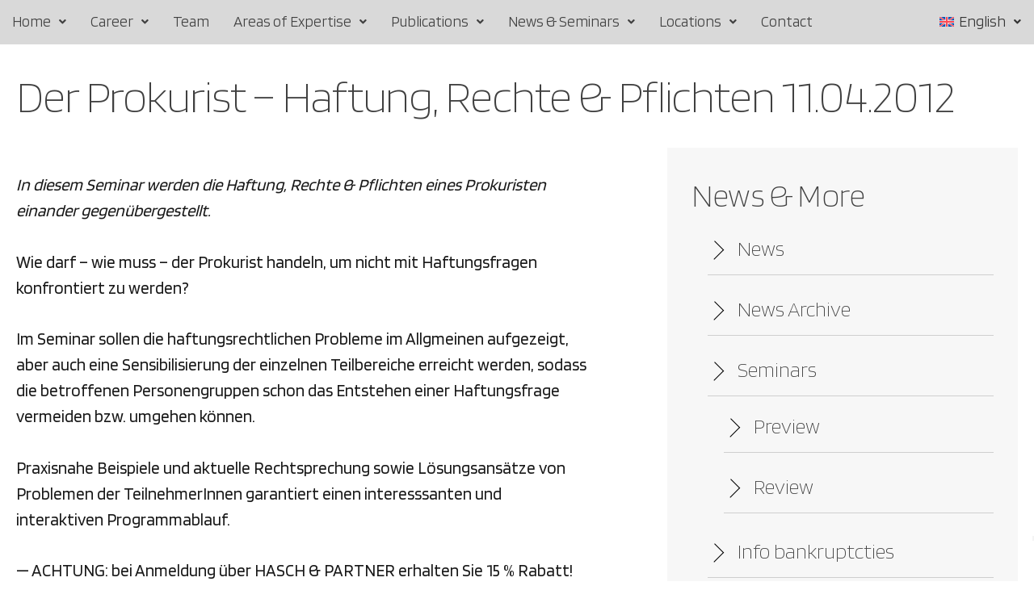

--- FILE ---
content_type: text/html; charset=UTF-8
request_url: https://www.hasch.eu/seminare/der-prokurist-haftung-rechte-pflichten-11-04-2012/
body_size: 24250
content:
<!DOCTYPE html>
<html lang="de-DE">
<head>
	<meta charset="UTF-8" />
	<meta name="viewport" content="width=device-width, initial-scale=1" />
	<link rel="profile" href="http://gmpg.org/xfn/11" />
	<link rel="pingback" href="https://www.hasch.eu/xmlrpc.php" />
	<meta name='robots' content='index, follow, max-image-preview:large, max-snippet:-1, max-video-preview:-1' />
<link rel="alternate" hreflang="de" href="https://www.hasch.eu/seminare/der-prokurist-haftung-rechte-pflichten-11-04-2012/" />
<link rel="alternate" hreflang="en" href="https://www.hasch.eu/en/seminare/der-prokurist-haftung-rechte-pflichten-11-04-2012/" />
<link rel="alternate" hreflang="x-default" href="https://www.hasch.eu/seminare/der-prokurist-haftung-rechte-pflichten-11-04-2012/" />
<script id="cookieyes" type="text/javascript" src="https://cdn-cookieyes.com/client_data/ec802bd17ddb7a16a6874900/script.js"></script>
	<!-- This site is optimized with the Yoast SEO plugin v26.7 - https://yoast.com/wordpress/plugins/seo/ -->
	<title>Der Prokurist - Haftung, Rechte &amp; Pflichten 11.04.2012 - Hasch</title>
	<link rel="canonical" href="https://www.hasch.eu/seminare/der-prokurist-haftung-rechte-pflichten-11-04-2012/" />
	<meta property="og:locale" content="de_DE" />
	<meta property="og:type" content="article" />
	<meta property="og:title" content="Der Prokurist - Haftung, Rechte &amp; Pflichten 11.04.2012 - Hasch" />
	<meta property="og:description" content="In diesem Seminar werden die Haftung, Rechte &amp; Pflichten eines Prokuristen einander gegenübergestellt. Wie darf &#8211; wie muss &#8211; der Prokurist handeln, um nicht mit Haftungsfragen konfrontiert zu werden? Im Seminar sollen die haftungsrechtlichen Probleme im Allgmeinen aufgezeigt, aber auch eine Sensibilisierung der einzelnen Teilbereiche erreicht werden, sodass die betroffenen Personengruppen schon das Entstehen einer..." />
	<meta property="og:url" content="https://www.hasch.eu/seminare/der-prokurist-haftung-rechte-pflichten-11-04-2012/" />
	<meta property="og:site_name" content="Hasch" />
	<meta property="article:modified_time" content="2024-03-29T04:20:19+00:00" />
	<meta name="twitter:card" content="summary_large_image" />
	<meta name="twitter:label1" content="Geschätzte Lesezeit" />
	<meta name="twitter:data1" content="1 Minute" />
	<script type="application/ld+json" class="yoast-schema-graph">{"@context":"https://schema.org","@graph":[{"@type":"WebPage","@id":"https://www.hasch.eu/seminare/der-prokurist-haftung-rechte-pflichten-11-04-2012/","url":"https://www.hasch.eu/seminare/der-prokurist-haftung-rechte-pflichten-11-04-2012/","name":"Der Prokurist - Haftung, Rechte & Pflichten 11.04.2012 - Hasch","isPartOf":{"@id":"https://www.hasch.eu/#website"},"datePublished":"2023-10-16T11:06:27+00:00","dateModified":"2024-03-29T04:20:19+00:00","breadcrumb":{"@id":"https://www.hasch.eu/seminare/der-prokurist-haftung-rechte-pflichten-11-04-2012/#breadcrumb"},"inLanguage":"de","potentialAction":[{"@type":"ReadAction","target":["https://www.hasch.eu/seminare/der-prokurist-haftung-rechte-pflichten-11-04-2012/"]}]},{"@type":"BreadcrumbList","@id":"https://www.hasch.eu/seminare/der-prokurist-haftung-rechte-pflichten-11-04-2012/#breadcrumb","itemListElement":[{"@type":"ListItem","position":1,"name":"Startseite","item":"https://www.hasch.eu/"},{"@type":"ListItem","position":2,"name":"Der Prokurist &#8211; Haftung, Rechte &#038; Pflichten 11.04.2012"}]},{"@type":"WebSite","@id":"https://www.hasch.eu/#website","url":"https://www.hasch.eu/","name":"HASCH UND PARTNER Rechtsanwälte für Wirtschaftsrecht in Linz und Wien","description":"","publisher":{"@id":"https://www.hasch.eu/#organization"},"potentialAction":[{"@type":"SearchAction","target":{"@type":"EntryPoint","urlTemplate":"https://www.hasch.eu/?s={search_term_string}"},"query-input":{"@type":"PropertyValueSpecification","valueRequired":true,"valueName":"search_term_string"}}],"inLanguage":"de"},{"@type":"Organization","@id":"https://www.hasch.eu/#organization","name":"HASCH UND PARTNER Rechtsanwälte GmbH","url":"https://www.hasch.eu/","logo":{"@type":"ImageObject","inLanguage":"de","@id":"https://www.hasch.eu/#/schema/logo/image/","url":"https://www.hasch.eu/wp-content/uploads/2023/12/cropped-Hasp-Logo-RGB-NEG.png","contentUrl":"https://www.hasch.eu/wp-content/uploads/2023/12/cropped-Hasp-Logo-RGB-NEG.png","width":512,"height":512,"caption":"HASCH UND PARTNER Rechtsanwälte GmbH"},"image":{"@id":"https://www.hasch.eu/#/schema/logo/image/"}}]}</script>
	<!-- / Yoast SEO plugin. -->


<link rel='dns-prefetch' href='//cdn.jsdelivr.net' />
<link rel='dns-prefetch' href='//fonts.googleapis.com' />
<link rel='preconnect' href='https://fonts.gstatic.com' crossorigin />
<link rel="alternate" type="application/rss+xml" title="Hasch &raquo; Feed" href="https://www.hasch.eu/feed/" />
<link rel="alternate" type="application/rss+xml" title="Hasch &raquo; Kommentar-Feed" href="https://www.hasch.eu/comments/feed/" />
<link rel="alternate" title="oEmbed (JSON)" type="application/json+oembed" href="https://www.hasch.eu/wp-json/oembed/1.0/embed?url=https%3A%2F%2Fwww.hasch.eu%2Fseminare%2Fder-prokurist-haftung-rechte-pflichten-11-04-2012%2F" />
<link rel="alternate" title="oEmbed (XML)" type="text/xml+oembed" href="https://www.hasch.eu/wp-json/oembed/1.0/embed?url=https%3A%2F%2Fwww.hasch.eu%2Fseminare%2Fder-prokurist-haftung-rechte-pflichten-11-04-2012%2F&#038;format=xml" />
		<style>
			.lazyload,
			.lazyloading {
				max-width: 100%;
			}
		</style>
		<style id='wp-img-auto-sizes-contain-inline-css'>
img:is([sizes=auto i],[sizes^="auto," i]){contain-intrinsic-size:3000px 1500px}
/*# sourceURL=wp-img-auto-sizes-contain-inline-css */
</style>
<link rel='stylesheet' id='hfe-widgets-style-css' href='https://www.hasch.eu/wp-content/plugins/header-footer-elementor/inc/widgets-css/frontend.css?ver=2.7.0' media='all' />
<style id='wp-emoji-styles-inline-css'>

	img.wp-smiley, img.emoji {
		display: inline !important;
		border: none !important;
		box-shadow: none !important;
		height: 1em !important;
		width: 1em !important;
		margin: 0 0.07em !important;
		vertical-align: -0.1em !important;
		background: none !important;
		padding: 0 !important;
	}
/*# sourceURL=wp-emoji-styles-inline-css */
</style>
<link rel='stylesheet' id='wp-block-library-css' href='https://www.hasch.eu/wp-includes/css/dist/block-library/style.min.css?ver=6.9' media='all' />
<style id='global-styles-inline-css'>
:root{--wp--preset--aspect-ratio--square: 1;--wp--preset--aspect-ratio--4-3: 4/3;--wp--preset--aspect-ratio--3-4: 3/4;--wp--preset--aspect-ratio--3-2: 3/2;--wp--preset--aspect-ratio--2-3: 2/3;--wp--preset--aspect-ratio--16-9: 16/9;--wp--preset--aspect-ratio--9-16: 9/16;--wp--preset--color--black: #000000;--wp--preset--color--cyan-bluish-gray: #abb8c3;--wp--preset--color--white: #ffffff;--wp--preset--color--pale-pink: #f78da7;--wp--preset--color--vivid-red: #cf2e2e;--wp--preset--color--luminous-vivid-orange: #ff6900;--wp--preset--color--luminous-vivid-amber: #fcb900;--wp--preset--color--light-green-cyan: #7bdcb5;--wp--preset--color--vivid-green-cyan: #00d084;--wp--preset--color--pale-cyan-blue: #8ed1fc;--wp--preset--color--vivid-cyan-blue: #0693e3;--wp--preset--color--vivid-purple: #9b51e0;--wp--preset--gradient--vivid-cyan-blue-to-vivid-purple: linear-gradient(135deg,rgb(6,147,227) 0%,rgb(155,81,224) 100%);--wp--preset--gradient--light-green-cyan-to-vivid-green-cyan: linear-gradient(135deg,rgb(122,220,180) 0%,rgb(0,208,130) 100%);--wp--preset--gradient--luminous-vivid-amber-to-luminous-vivid-orange: linear-gradient(135deg,rgb(252,185,0) 0%,rgb(255,105,0) 100%);--wp--preset--gradient--luminous-vivid-orange-to-vivid-red: linear-gradient(135deg,rgb(255,105,0) 0%,rgb(207,46,46) 100%);--wp--preset--gradient--very-light-gray-to-cyan-bluish-gray: linear-gradient(135deg,rgb(238,238,238) 0%,rgb(169,184,195) 100%);--wp--preset--gradient--cool-to-warm-spectrum: linear-gradient(135deg,rgb(74,234,220) 0%,rgb(151,120,209) 20%,rgb(207,42,186) 40%,rgb(238,44,130) 60%,rgb(251,105,98) 80%,rgb(254,248,76) 100%);--wp--preset--gradient--blush-light-purple: linear-gradient(135deg,rgb(255,206,236) 0%,rgb(152,150,240) 100%);--wp--preset--gradient--blush-bordeaux: linear-gradient(135deg,rgb(254,205,165) 0%,rgb(254,45,45) 50%,rgb(107,0,62) 100%);--wp--preset--gradient--luminous-dusk: linear-gradient(135deg,rgb(255,203,112) 0%,rgb(199,81,192) 50%,rgb(65,88,208) 100%);--wp--preset--gradient--pale-ocean: linear-gradient(135deg,rgb(255,245,203) 0%,rgb(182,227,212) 50%,rgb(51,167,181) 100%);--wp--preset--gradient--electric-grass: linear-gradient(135deg,rgb(202,248,128) 0%,rgb(113,206,126) 100%);--wp--preset--gradient--midnight: linear-gradient(135deg,rgb(2,3,129) 0%,rgb(40,116,252) 100%);--wp--preset--font-size--small: 13px;--wp--preset--font-size--medium: 20px;--wp--preset--font-size--large: 36px;--wp--preset--font-size--x-large: 42px;--wp--preset--spacing--20: 0.44rem;--wp--preset--spacing--30: 0.67rem;--wp--preset--spacing--40: 1rem;--wp--preset--spacing--50: 1.5rem;--wp--preset--spacing--60: 2.25rem;--wp--preset--spacing--70: 3.38rem;--wp--preset--spacing--80: 5.06rem;--wp--preset--shadow--natural: 6px 6px 9px rgba(0, 0, 0, 0.2);--wp--preset--shadow--deep: 12px 12px 50px rgba(0, 0, 0, 0.4);--wp--preset--shadow--sharp: 6px 6px 0px rgba(0, 0, 0, 0.2);--wp--preset--shadow--outlined: 6px 6px 0px -3px rgb(255, 255, 255), 6px 6px rgb(0, 0, 0);--wp--preset--shadow--crisp: 6px 6px 0px rgb(0, 0, 0);}:where(.is-layout-flex){gap: 0.5em;}:where(.is-layout-grid){gap: 0.5em;}body .is-layout-flex{display: flex;}.is-layout-flex{flex-wrap: wrap;align-items: center;}.is-layout-flex > :is(*, div){margin: 0;}body .is-layout-grid{display: grid;}.is-layout-grid > :is(*, div){margin: 0;}:where(.wp-block-columns.is-layout-flex){gap: 2em;}:where(.wp-block-columns.is-layout-grid){gap: 2em;}:where(.wp-block-post-template.is-layout-flex){gap: 1.25em;}:where(.wp-block-post-template.is-layout-grid){gap: 1.25em;}.has-black-color{color: var(--wp--preset--color--black) !important;}.has-cyan-bluish-gray-color{color: var(--wp--preset--color--cyan-bluish-gray) !important;}.has-white-color{color: var(--wp--preset--color--white) !important;}.has-pale-pink-color{color: var(--wp--preset--color--pale-pink) !important;}.has-vivid-red-color{color: var(--wp--preset--color--vivid-red) !important;}.has-luminous-vivid-orange-color{color: var(--wp--preset--color--luminous-vivid-orange) !important;}.has-luminous-vivid-amber-color{color: var(--wp--preset--color--luminous-vivid-amber) !important;}.has-light-green-cyan-color{color: var(--wp--preset--color--light-green-cyan) !important;}.has-vivid-green-cyan-color{color: var(--wp--preset--color--vivid-green-cyan) !important;}.has-pale-cyan-blue-color{color: var(--wp--preset--color--pale-cyan-blue) !important;}.has-vivid-cyan-blue-color{color: var(--wp--preset--color--vivid-cyan-blue) !important;}.has-vivid-purple-color{color: var(--wp--preset--color--vivid-purple) !important;}.has-black-background-color{background-color: var(--wp--preset--color--black) !important;}.has-cyan-bluish-gray-background-color{background-color: var(--wp--preset--color--cyan-bluish-gray) !important;}.has-white-background-color{background-color: var(--wp--preset--color--white) !important;}.has-pale-pink-background-color{background-color: var(--wp--preset--color--pale-pink) !important;}.has-vivid-red-background-color{background-color: var(--wp--preset--color--vivid-red) !important;}.has-luminous-vivid-orange-background-color{background-color: var(--wp--preset--color--luminous-vivid-orange) !important;}.has-luminous-vivid-amber-background-color{background-color: var(--wp--preset--color--luminous-vivid-amber) !important;}.has-light-green-cyan-background-color{background-color: var(--wp--preset--color--light-green-cyan) !important;}.has-vivid-green-cyan-background-color{background-color: var(--wp--preset--color--vivid-green-cyan) !important;}.has-pale-cyan-blue-background-color{background-color: var(--wp--preset--color--pale-cyan-blue) !important;}.has-vivid-cyan-blue-background-color{background-color: var(--wp--preset--color--vivid-cyan-blue) !important;}.has-vivid-purple-background-color{background-color: var(--wp--preset--color--vivid-purple) !important;}.has-black-border-color{border-color: var(--wp--preset--color--black) !important;}.has-cyan-bluish-gray-border-color{border-color: var(--wp--preset--color--cyan-bluish-gray) !important;}.has-white-border-color{border-color: var(--wp--preset--color--white) !important;}.has-pale-pink-border-color{border-color: var(--wp--preset--color--pale-pink) !important;}.has-vivid-red-border-color{border-color: var(--wp--preset--color--vivid-red) !important;}.has-luminous-vivid-orange-border-color{border-color: var(--wp--preset--color--luminous-vivid-orange) !important;}.has-luminous-vivid-amber-border-color{border-color: var(--wp--preset--color--luminous-vivid-amber) !important;}.has-light-green-cyan-border-color{border-color: var(--wp--preset--color--light-green-cyan) !important;}.has-vivid-green-cyan-border-color{border-color: var(--wp--preset--color--vivid-green-cyan) !important;}.has-pale-cyan-blue-border-color{border-color: var(--wp--preset--color--pale-cyan-blue) !important;}.has-vivid-cyan-blue-border-color{border-color: var(--wp--preset--color--vivid-cyan-blue) !important;}.has-vivid-purple-border-color{border-color: var(--wp--preset--color--vivid-purple) !important;}.has-vivid-cyan-blue-to-vivid-purple-gradient-background{background: var(--wp--preset--gradient--vivid-cyan-blue-to-vivid-purple) !important;}.has-light-green-cyan-to-vivid-green-cyan-gradient-background{background: var(--wp--preset--gradient--light-green-cyan-to-vivid-green-cyan) !important;}.has-luminous-vivid-amber-to-luminous-vivid-orange-gradient-background{background: var(--wp--preset--gradient--luminous-vivid-amber-to-luminous-vivid-orange) !important;}.has-luminous-vivid-orange-to-vivid-red-gradient-background{background: var(--wp--preset--gradient--luminous-vivid-orange-to-vivid-red) !important;}.has-very-light-gray-to-cyan-bluish-gray-gradient-background{background: var(--wp--preset--gradient--very-light-gray-to-cyan-bluish-gray) !important;}.has-cool-to-warm-spectrum-gradient-background{background: var(--wp--preset--gradient--cool-to-warm-spectrum) !important;}.has-blush-light-purple-gradient-background{background: var(--wp--preset--gradient--blush-light-purple) !important;}.has-blush-bordeaux-gradient-background{background: var(--wp--preset--gradient--blush-bordeaux) !important;}.has-luminous-dusk-gradient-background{background: var(--wp--preset--gradient--luminous-dusk) !important;}.has-pale-ocean-gradient-background{background: var(--wp--preset--gradient--pale-ocean) !important;}.has-electric-grass-gradient-background{background: var(--wp--preset--gradient--electric-grass) !important;}.has-midnight-gradient-background{background: var(--wp--preset--gradient--midnight) !important;}.has-small-font-size{font-size: var(--wp--preset--font-size--small) !important;}.has-medium-font-size{font-size: var(--wp--preset--font-size--medium) !important;}.has-large-font-size{font-size: var(--wp--preset--font-size--large) !important;}.has-x-large-font-size{font-size: var(--wp--preset--font-size--x-large) !important;}
/*# sourceURL=global-styles-inline-css */
</style>

<style id='classic-theme-styles-inline-css'>
/*! This file is auto-generated */
.wp-block-button__link{color:#fff;background-color:#32373c;border-radius:9999px;box-shadow:none;text-decoration:none;padding:calc(.667em + 2px) calc(1.333em + 2px);font-size:1.125em}.wp-block-file__button{background:#32373c;color:#fff;text-decoration:none}
/*# sourceURL=/wp-includes/css/classic-themes.min.css */
</style>
<link rel='stylesheet' id='contact-form-7-css' href='https://www.hasch.eu/wp-content/plugins/contact-form-7/includes/css/styles.css?ver=6.1.4' media='all' />
<link rel='stylesheet' id='wpml-legacy-dropdown-0-css' href='https://www.hasch.eu/wp-content/plugins/sitepress-multilingual-cms/templates/language-switchers/legacy-dropdown/style.min.css?ver=1' media='all' />
<link rel='stylesheet' id='wpml-menu-item-0-css' href='https://www.hasch.eu/wp-content/plugins/sitepress-multilingual-cms/templates/language-switchers/menu-item/style.min.css?ver=1' media='all' />
<link rel='stylesheet' id='hfe-style-css' href='https://www.hasch.eu/wp-content/plugins/header-footer-elementor/assets/css/header-footer-elementor.css?ver=2.7.0' media='all' />
<link rel='stylesheet' id='elementor-icons-css' href='https://www.hasch.eu/wp-content/plugins/elementor/assets/lib/eicons/css/elementor-icons.min.css?ver=5.23.0' media='all' />
<link rel='stylesheet' id='elementor-frontend-css' href='https://www.hasch.eu/wp-content/plugins/elementor/assets/css/frontend-lite.min.css?ver=3.17.3' media='all' />
<link rel='stylesheet' id='swiper-css' href='https://www.hasch.eu/wp-content/plugins/elementor/assets/lib/swiper/v8/css/swiper.min.css?ver=8.4.5' media='all' />
<link rel='stylesheet' id='elementor-post-8-css' href='https://www.hasch.eu/wp-content/uploads/elementor/css/post-8.css?ver=1768832108' media='all' />
<link rel='stylesheet' id='elementor-pro-css' href='https://www.hasch.eu/wp-content/plugins/elementor-pro(3.32)/assets/css/frontend-lite.min.css?ver=3.17.1' media='all' />
<link rel='stylesheet' id='elementor-post-94-css' href='https://www.hasch.eu/wp-content/uploads/elementor/css/post-94.css?ver=1768832108' media='all' />
<link rel='stylesheet' id='elementor-post-112-css' href='https://www.hasch.eu/wp-content/uploads/elementor/css/post-112.css?ver=1768906540' media='all' />
<link rel='stylesheet' id='hfe-elementor-icons-css' href='https://www.hasch.eu/wp-content/plugins/elementor/assets/lib/eicons/css/elementor-icons.min.css?ver=5.34.0' media='all' />
<link rel='stylesheet' id='hfe-icons-list-css' href='https://www.hasch.eu/wp-content/plugins/elementor/assets/css/widget-icon-list.min.css?ver=3.24.3' media='all' />
<link rel='stylesheet' id='hfe-social-icons-css' href='https://www.hasch.eu/wp-content/plugins/elementor/assets/css/widget-social-icons.min.css?ver=3.24.0' media='all' />
<link rel='stylesheet' id='hfe-social-share-icons-brands-css' href='https://www.hasch.eu/wp-content/plugins/elementor/assets/lib/font-awesome/css/brands.css?ver=5.15.3' media='all' />
<link rel='stylesheet' id='hfe-social-share-icons-fontawesome-css' href='https://www.hasch.eu/wp-content/plugins/elementor/assets/lib/font-awesome/css/fontawesome.css?ver=5.15.3' media='all' />
<link rel='stylesheet' id='hfe-nav-menu-icons-css' href='https://www.hasch.eu/wp-content/plugins/elementor/assets/lib/font-awesome/css/solid.css?ver=5.15.3' media='all' />
<link rel='stylesheet' id='hfe-widget-blockquote-css' href='https://www.hasch.eu/wp-content/plugins/elementor-pro/assets/css/widget-blockquote.min.css?ver=3.25.0' media='all' />
<link rel='stylesheet' id='hfe-mega-menu-css' href='https://www.hasch.eu/wp-content/plugins/elementor-pro/assets/css/widget-mega-menu.min.css?ver=3.26.2' media='all' />
<link rel='stylesheet' id='hfe-nav-menu-widget-css' href='https://www.hasch.eu/wp-content/plugins/elementor-pro/assets/css/widget-nav-menu.min.css?ver=3.26.0' media='all' />
<link rel='stylesheet' id='google-fonts-1-css' href='https://fonts.googleapis.com/css?family=Blinker%3A100%2C100italic%2C200%2C200italic%2C300%2C300italic%2C400%2C400italic%2C500%2C500italic%2C600%2C600italic%2C700%2C700italic%2C800%2C800italic%2C900%2C900italic&#038;display=swap&#038;ver=6.9' media='all' />
<link rel='stylesheet' id='elementor-icons-shared-0-css' href='https://www.hasch.eu/wp-content/plugins/elementor/assets/lib/font-awesome/css/fontawesome.min.css?ver=5.15.3' media='all' />
<link rel='stylesheet' id='elementor-icons-fa-solid-css' href='https://www.hasch.eu/wp-content/plugins/elementor/assets/lib/font-awesome/css/solid.min.css?ver=5.15.3' media='all' />
<link rel='stylesheet' id='elementor-icons-fa-regular-css' href='https://www.hasch.eu/wp-content/plugins/elementor/assets/lib/font-awesome/css/regular.min.css?ver=5.15.3' media='all' />
<link rel='stylesheet' id='normalize-css' href='https://www.hasch.eu/wp-content/themes/haste/assets/plugins/normalize/normalize.css?ver=6.9' media='all' />
<link rel='stylesheet' id='houndbox-css' href='https://www.hasch.eu/wp-content/themes/haste/assets/plugins/shufflehound-houndbox/houndbox.css?ver=6.9' media='all' />
<link rel='stylesheet' id='select2-css' href='https://www.hasch.eu/wp-content/themes/haste/assets/plugins/select2/select2.min.css?ver=6.9' media='all' />
<link rel='stylesheet' id='line-icons-css' href='https://www.hasch.eu/wp-content/themes/haste/assets/plugins/line-icons/lineicons.min.css?ver=2.0' media='all' />
<link rel='stylesheet' id='fontawesome-css' href='https://www.hasch.eu/wp-content/themes/haste/assets/plugins/font-awesome/fontawesome.min.css?ver=5.15.4' media='all' />
<link rel='stylesheet' id='shufflehound-icons-css' href='https://www.hasch.eu/wp-content/themes/haste/assets/plugins/shufflehound-icons/shufflehound-icons.css?ver=1.0' media='all' />
<link rel='stylesheet' id='haste-style-css' href='https://www.hasch.eu/wp-content/themes/haste/style.css?ver=1.2' media='all' />
<link rel='stylesheet' id='haste-elements-style-css' href='https://www.hasch.eu/wp-content/themes/haste/assets/css/elements.css?ver=1.2' media='all' />
<style id='haste-elements-style-inline-css'>
:root,body.dark-mode .dark-mode-disabled {--haste-color-text: #191919; --haste-color-heading: #191919; --haste-color-paragraph: #191919; --haste-color-link: #3555FA; --haste-color-link-hover: #3555FA; --haste-color-meta: #191919; --haste-color-accent: #3555FA; --haste-color-accent-hover: #487BFF; --haste-color-border: #ededed; --haste-color-border-light: #f4f4f4; --haste-color-bg: #ffffff; --haste-color-bg-dm-light: #ffffff; --haste-color-bg-light: rgb(140 140 140 / 7%); --haste-color-bg-inverse: #1a191d; --haste-font-body: "Inter", sans-serif;; --haste-font-heading: "Inter", sans-serif;; --haste-font-paragraph: "Inter", sans-serif;; --haste-weight-body: 400; --haste-weight-heading: 700; --haste-weight-paragraph: 400; --haste-size-body: 16px; --haste-size-paragraph: 16px; --haste-line-height-body: 1.8; --haste-line-height-heading: 1.1em; --haste-letter-spacing-heading: -0.02em; --haste-blog-column-gap: 40px; --haste-blog-column-gap-bottom: 50px; --haste-radius-backtotop: 100px; --haste-color-backtotop: #ffffff; --haste-color-backtotop-hover: #ffffff; --haste-color-backtotop-bg: #252525; --haste-color-backtotop-bg-hover: #3555FA; --haste-sidebar-width: 300px; --haste-sidebar-gap: 60px; --haste-sidebar-widget-gap: 30px; --haste-site-width: 1300px; --haste-site-gutter: 40px; --haste-site-mobile-gutter: 20px; --haste-pagination-align: center; --haste-user-radius: 100px; }body.dark-mode {--haste-color-text: rgba(255, 255, 255, 0.75);--haste-color-paragraph: rgba(255, 255, 255, 0.65);--haste-color-heading: #ffffff;--haste-color-border: #2f2f2f;--haste-color-border-light: #292929;--haste-color-bg: #151515;--haste-color-bg-dm-light: #222222;--haste-color-bg-light: rgb(140 140 140 / 7%);--haste-color-meta: #f2f2f2;--haste-color-bg-inverse: #ffffff;}.container {margin: 0 auto;padding-left: 0px;padding-right: 0px; width: 100%;}.haste-content-populated { padding-left: calc( var(--haste-site-gutter) / 2 ); padding-right: calc( var(--haste-site-gutter) / 2 );}body.paged .sh-section-disable-when-pagination-on {display: none;}.sh-post-featured-image {background-image: url( );background-size: cover;}a,i,button,input,textarea,select { transition: all 0.25s ease-out;}body {}
/*# sourceURL=haste-elements-style-inline-css */
</style>
<link rel='stylesheet' id='mp-css' href='https://www.hasch.eu/wp-content/themes/haste-child/style.css?ver=6.9' media='all' />
<link rel='stylesheet' id='chld_thm_cfg_child-css' href='https://www.hasch.eu/wp-content/themes/haste-child/css/mp.css?ver=6.9' media='all' />
<link rel='stylesheet' id='haste-cf7-css' href='https://www.hasch.eu/wp-content/themes/haste/assets/css/cf7.css?ver=6.9' media='all' />
<link rel="preload" as="style" href="https://fonts.googleapis.com/css?family=Inter:400,700,600,500%7CArial:400&#038;display=swap&#038;ver=1730389249" /><link rel="stylesheet" href="https://fonts.googleapis.com/css?family=Inter:400,700,600,500%7CArial:400&#038;display=swap&#038;ver=1730389249" media="print" onload="this.media='all'"><noscript><link rel="stylesheet" href="https://fonts.googleapis.com/css?family=Inter:400,700,600,500%7CArial:400&#038;display=swap&#038;ver=1730389249" /></noscript><link rel="preconnect" href="https://fonts.gstatic.com/" crossorigin><script id="wpml-cookie-js-extra">
var wpml_cookies = {"wp-wpml_current_language":{"value":"de","expires":1,"path":"/"}};
var wpml_cookies = {"wp-wpml_current_language":{"value":"de","expires":1,"path":"/"}};
//# sourceURL=wpml-cookie-js-extra
</script>
<script src="https://www.hasch.eu/wp-content/plugins/sitepress-multilingual-cms/res/js/cookies/language-cookie.js?ver=4.6.7" id="wpml-cookie-js"></script>
<script src="https://www.hasch.eu/wp-includes/js/jquery/jquery.min.js?ver=3.7.1" id="jquery-core-js"></script>
<script src="https://www.hasch.eu/wp-includes/js/jquery/jquery-migrate.min.js?ver=3.4.1" id="jquery-migrate-js"></script>
<script id="jquery-js-after">
!function($){"use strict";$(document).ready(function(){$(this).scrollTop()>100&&$(".hfe-scroll-to-top-wrap").removeClass("hfe-scroll-to-top-hide"),$(window).scroll(function(){$(this).scrollTop()<100?$(".hfe-scroll-to-top-wrap").fadeOut(300):$(".hfe-scroll-to-top-wrap").fadeIn(300)}),$(".hfe-scroll-to-top-wrap").on("click",function(){$("html, body").animate({scrollTop:0},300);return!1})})}(jQuery);
!function($){'use strict';$(document).ready(function(){var bar=$('.hfe-reading-progress-bar');if(!bar.length)return;$(window).on('scroll',function(){var s=$(window).scrollTop(),d=$(document).height()-$(window).height(),p=d? s/d*100:0;bar.css('width',p+'%')});});}(jQuery);
//# sourceURL=jquery-js-after
</script>
<script src="https://www.hasch.eu/wp-content/plugins/sitepress-multilingual-cms/templates/language-switchers/legacy-dropdown/script.min.js?ver=1" id="wpml-legacy-dropdown-0-js"></script>
<script id="wpml-browser-redirect-js-extra">
var wpml_browser_redirect_params = {"pageLanguage":"de","languageUrls":{"de_de":"https://www.hasch.eu/seminare/der-prokurist-haftung-rechte-pflichten-11-04-2012/","de":"https://www.hasch.eu/seminare/der-prokurist-haftung-rechte-pflichten-11-04-2012/","en_us":"https://www.hasch.eu/en/seminare/der-prokurist-haftung-rechte-pflichten-11-04-2012/","en":"https://www.hasch.eu/en/seminare/der-prokurist-haftung-rechte-pflichten-11-04-2012/","us":"https://www.hasch.eu/en/seminare/der-prokurist-haftung-rechte-pflichten-11-04-2012/"},"cookie":{"name":"_icl_visitor_lang_js","domain":"www.hasch.eu","path":"/","expiration":24}};
//# sourceURL=wpml-browser-redirect-js-extra
</script>
<script src="https://www.hasch.eu/wp-content/plugins/sitepress-multilingual-cms/dist/js/browser-redirect/app.js?ver=4.6.7" id="wpml-browser-redirect-js"></script>
<script src="https://cdn.jsdelivr.net/npm/gasparesganga-jquery-loading-overlay@2.1.7/dist/loadingoverlay.min.js?ver=6.9" id="loadingoverlay-js"></script>
<script src="https://www.hasch.eu/wp-includes/js/imagesloaded.min.js?ver=5.0.0" id="imagesloaded-js"></script>
<script id="haste-scripts-js-extra">
var haste = {"ajax_url":"https://www.hasch.eu/wp-admin/admin-ajax.php"};
//# sourceURL=haste-scripts-js-extra
</script>
<script src="https://www.hasch.eu/wp-content/themes/haste/assets/js/scripts.js?ver=1.2" id="haste-scripts-js"></script>
<script id="haste-scripts-js-after">
jQuery(document).ready( function($){
	
});
//# sourceURL=haste-scripts-js-after
</script>
<link rel="https://api.w.org/" href="https://www.hasch.eu/wp-json/" /><link rel="alternate" title="JSON" type="application/json" href="https://www.hasch.eu/wp-json/wp/v2/seminare/4334" /><link rel="EditURI" type="application/rsd+xml" title="RSD" href="https://www.hasch.eu/xmlrpc.php?rsd" />
<meta name="generator" content="WordPress 6.9" />
<link rel='shortlink' href='https://www.hasch.eu/?p=4334' />
<meta name="generator" content="WPML ver:4.6.7 stt:1,3;" />
<meta name="generator" content="Redux 4.5.9" /><meta name="google-site-verification" content="NfLKa9ebuTRU0jS3-D7-O8S3sYoCYbDzq2XG-oI1m8c" />
	<!-- Google Tag Manager -->
	<script>(function(w,d,s,l,i){w[l]=w[l]||[];w[l].push({'gtm.start':
	new Date().getTime(),event:'gtm.js'});var f=d.getElementsByTagName(s)[0],
	j=d.createElement(s),dl=l!='dataLayer'?'&l='+l:'';j.async=true;j.src=
	'https://www.googletagmanager.com/gtm.js?id='+i+dl;f.parentNode.insertBefore(j,f);
	})(window,document,'script','dataLayer','GTM-KVFH3HGP');</script>
	<!-- End Google Tag Manager -->		<script>
			document.documentElement.className = document.documentElement.className.replace('no-js', 'js');
		</script>
				<style>
			.no-js img.lazyload {
				display: none;
			}

			figure.wp-block-image img.lazyloading {
				min-width: 150px;
			}

			.lazyload,
			.lazyloading {
				--smush-placeholder-width: 100px;
				--smush-placeholder-aspect-ratio: 1/1;
				width: var(--smush-image-width, var(--smush-placeholder-width)) !important;
				aspect-ratio: var(--smush-image-aspect-ratio, var(--smush-placeholder-aspect-ratio)) !important;
			}

						.lazyload {
				opacity: 0;
			}

			.lazyloading {
				border: 0 !important;
				opacity: 1;
				background: rgba(255, 255, 255, 0) url('https://www.hasch.eu/wp-content/plugins/wp-smushit/app/assets/images/smush-lazyloader-3.gif') no-repeat center !important;
				background-size: 16px auto !important;
				min-width: 16px;
			}

					</style>
		<meta name="generator" content="Elementor 3.17.3; features: e_dom_optimization, e_optimized_assets_loading, e_optimized_css_loading, additional_custom_breakpoints; settings: css_print_method-external, google_font-enabled, font_display-swap">
<meta name="generator" content="Powered by Slider Revolution 6.6.12 - responsive, Mobile-Friendly Slider Plugin for WordPress with comfortable drag and drop interface." />
<link rel="icon" href="https://www.hasch.eu/wp-content/uploads/2023/12/cropped-Hasp-Logo-RGB-NEG-32x32.png" sizes="32x32" />
<link rel="icon" href="https://www.hasch.eu/wp-content/uploads/2023/12/cropped-Hasp-Logo-RGB-NEG-192x192.png" sizes="192x192" />
<link rel="apple-touch-icon" href="https://www.hasch.eu/wp-content/uploads/2023/12/cropped-Hasp-Logo-RGB-NEG-180x180.png" />
<meta name="msapplication-TileImage" content="https://www.hasch.eu/wp-content/uploads/2023/12/cropped-Hasp-Logo-RGB-NEG-270x270.png" />
<script>function setREVStartSize(e){
			//window.requestAnimationFrame(function() {
				window.RSIW = window.RSIW===undefined ? window.innerWidth : window.RSIW;
				window.RSIH = window.RSIH===undefined ? window.innerHeight : window.RSIH;
				try {
					var pw = document.getElementById(e.c).parentNode.offsetWidth,
						newh;
					pw = pw===0 || isNaN(pw) || (e.l=="fullwidth" || e.layout=="fullwidth") ? window.RSIW : pw;
					e.tabw = e.tabw===undefined ? 0 : parseInt(e.tabw);
					e.thumbw = e.thumbw===undefined ? 0 : parseInt(e.thumbw);
					e.tabh = e.tabh===undefined ? 0 : parseInt(e.tabh);
					e.thumbh = e.thumbh===undefined ? 0 : parseInt(e.thumbh);
					e.tabhide = e.tabhide===undefined ? 0 : parseInt(e.tabhide);
					e.thumbhide = e.thumbhide===undefined ? 0 : parseInt(e.thumbhide);
					e.mh = e.mh===undefined || e.mh=="" || e.mh==="auto" ? 0 : parseInt(e.mh,0);
					if(e.layout==="fullscreen" || e.l==="fullscreen")
						newh = Math.max(e.mh,window.RSIH);
					else{
						e.gw = Array.isArray(e.gw) ? e.gw : [e.gw];
						for (var i in e.rl) if (e.gw[i]===undefined || e.gw[i]===0) e.gw[i] = e.gw[i-1];
						e.gh = e.el===undefined || e.el==="" || (Array.isArray(e.el) && e.el.length==0)? e.gh : e.el;
						e.gh = Array.isArray(e.gh) ? e.gh : [e.gh];
						for (var i in e.rl) if (e.gh[i]===undefined || e.gh[i]===0) e.gh[i] = e.gh[i-1];
											
						var nl = new Array(e.rl.length),
							ix = 0,
							sl;
						e.tabw = e.tabhide>=pw ? 0 : e.tabw;
						e.thumbw = e.thumbhide>=pw ? 0 : e.thumbw;
						e.tabh = e.tabhide>=pw ? 0 : e.tabh;
						e.thumbh = e.thumbhide>=pw ? 0 : e.thumbh;
						for (var i in e.rl) nl[i] = e.rl[i]<window.RSIW ? 0 : e.rl[i];
						sl = nl[0];
						for (var i in nl) if (sl>nl[i] && nl[i]>0) { sl = nl[i]; ix=i;}
						var m = pw>(e.gw[ix]+e.tabw+e.thumbw) ? 1 : (pw-(e.tabw+e.thumbw)) / (e.gw[ix]);
						newh =  (e.gh[ix] * m) + (e.tabh + e.thumbh);
					}
					var el = document.getElementById(e.c);
					if (el!==null && el) el.style.height = newh+"px";
					el = document.getElementById(e.c+"_wrapper");
					if (el!==null && el) {
						el.style.height = newh+"px";
						el.style.display = "block";
					}
				} catch(e){
					console.log("Failure at Presize of Slider:" + e)
				}
			//});
		  };</script>
		<style id="wp-custom-css">
			.left-to-right-img {
    display: flex;
    flex-wrap: wrap;
    box-sizing: border-box;
    padding-bottom: 60px;
    align-items: center;
}

.img-wrapper {
    flex: 0 0 50%;
}

.text-wrapper {
    flex: 0 0 50%;
    padding:0 0 0 30px;
}

.text-wrapper ul li a {
    font-size: 28px;
    margin: 0;
    font-weight: 300;
    text-decoration: none;
    list-style: none;
    font-family: "Blinker", Sans-serif;
}

.text-wrapper ul {
    list-style: none;
    padding: 0;
}

.text-wrapper ul li a::before {
    content: "";
    border: solid black !important;
    border-top-width: medium;
    border-right-width: medium;
    border-bottom-width: medium;
    border-left-width: medium;
    border-top-width: medium;
    border-right-width: medium;
    border-bottom-width: medium;
    border-left-width: medium;
    border-width: 0 1px 1px 0 !important;
    display: inline-block;
    padding: 0;
    font-weight: 100;
    transform: rotate(-45deg);
    width: 15px;
    height: 15px;
    margin-right: 20px;
}

.text-wrapper h2 {
    margin-top: 0;
    font-size: 36px;
    line-height: 1.2;
    margin-bottom: 9px;
}

.text-wrapper ul li {
    padding: 10px 0;
}

.text-wrapper p {
    margin-bottom: 25px;
    font-size: 22px;
    line-height: 1.5;
}
.left-to-right-img:nth-child(even) .img-wrapper {
    order: 2;
}

.left-to-right-img:nth-child(even) .text-wrapper {
    order: 1;
    padding-left: 0;
}
.left-to-right-img:nth-child(even) .text-wrapper {
    padding-left: 0;
}
body a.btn_read_more, body .read-more-button{
    font-weight: 300;
    color: #cb283a;
}

a.btn_read_more:after, .read-more-button:after {
    content: "";
    border: solid #cb283a !important;
    border-top-width: medium;
    border-right-width: medium;
    border-bottom-width: medium;
    border-left-width: medium;
    border-top-width: medium;
    border-right-width: medium;
    border-bottom-width: medium;
    border-left-width: medium;
    border-width: 0 1px 1px 0 !important;
    display: inline-block;
    padding: 0;
    font-weight: 100;
    transform: rotate(-45deg);
    width: 15px;
    height: 15px;
    margin-left: 20px;
}
.new-right_menu h2 {
    font-size: 36px;
    margin-top: 0;
    line-height: 1;
    margin-bottom: 20px;
    font-weight: 300;
}

.new-right_menu {
    background-color: #f7f7f7;
    padding: 30px 30px;
	margin-left:25px;
}

.new-right_menu ul {
    padding: 0;
    margin: 0;
    list-style: none;
}

.new-right_menu ul li a {
    font-size: 32px;
    font-weight: 200;
    font-family: "Blinker", Sans-serif;
    cursor: pointer;
    background: transparent;
    color: #404040;
    border: 0;
    padding: 16px 0;
    display: flex;
    border-bottom: 1px solid #cfcfcf;
    position: relative;
}

.new-right_menu ul li a::before {
content: "";
    border: solid black !important;
    border-top-width: medium;
    border-right-width: medium;
    border-bottom-width: medium;
    border-left-width: medium;
    border-top-width: medium;
    border-right-width: medium;
    border-bottom-width: medium;
    border-left-width: medium;
    border-width: 0 1px 1px 0 !important;
    display: inline-block;
    padding: 0;
    font-weight: 100;
    transform: rotate(-45deg);
    width: 16px;
    height: 15px;
    margin-right: 20px;
    margin-top: 10px;
}
.filters {
display: flex;
    flex-wrap: wrap;
    align-items: flex-end;
    border-bottom: 1px solid #e1e1e1;
    margin-bottom: 45px;
    background-color: #f1f1f1;
    gap: 15px;
    padding: 15px 30px;
}

.filters h3 {
margin-top: 0;
    font-weight: 300;
    color: #000;
    font-size: 28px;
    margin-bottom: 14px;
}
.filters div {
    flex: 0 0 300px;
}

.filters div select {
   width: 100%;
    font-size: 20px;
}
.filters div input#btn_search {
    font-size: 20px;
}

.filters div input#btn_clear {
    background: transparent;
    font-size: 20px;
    border: 0;
	cursor: pointer;
}
div#team_html {
    display: flex;
    flex-wrap: wrap;
    gap: 20px;
}

.teams-thumbnail {
    width: 100%;
    height: 440px;
}

.teams-thumbnail img {
    width: 100%;
    height: 100%;
    object-fit: cover;
    object-position: top;
}
.latest-teams-content h2 {
    font-size: 46px;
    line-height: 1.1;
    margin-bottom: 20px;
}
.location-right-wrapper span {
    font-weight: 600;
    margin-right: 15px;
}

.otgs-development-site-front-end{
	display: block;
}		</style>
		<link rel='stylesheet' id='e-animations-css' href='https://www.hasch.eu/wp-content/plugins/elementor/assets/lib/animations/animations.min.css?ver=3.17.3' media='all' />
<link rel='stylesheet' id='rs-plugin-settings-css' href='https://www.hasch.eu/wp-content/plugins/revslider/public/assets/css/rs6.css?ver=6.6.12' media='all' />
<style id='rs-plugin-settings-inline-css'>
#rs-demo-id {}
/*# sourceURL=rs-plugin-settings-inline-css */
</style>
</head>

<body class="wp-singular seminare-template-default single single-seminare postid-4334 wp-theme-haste wp-child-theme-haste-child ehf-header ehf-footer ehf-template-haste ehf-stylesheet-haste-child elementor-default elementor-kit-8 sh-backtotop-active sh-titlebar-active">
<!-- Google Tag Manager (noscript) -->
<noscript><iframe src=https://www.googletagmanager.com/ns.html?id=GTM-KVFH3HGP
height="0" width="0" style="display:none;visibility:hidden"></iframe></noscript>
<!-- End Google Tag Manager (noscript) -->
<script>
    </script><div id="page" class="hfeed site">

		<header id="masthead" itemscope="itemscope" itemtype="https://schema.org/WPHeader">
			<p class="main-title bhf-hidden" itemprop="headline"><a href="https://www.hasch.eu" title="Hasch" rel="home">Hasch</a></p>
					<div data-elementor-type="wp-post" data-elementor-id="94" class="elementor elementor-94" data-elementor-post-type="elementor-hf">
									<section class="elementor-section elementor-top-section elementor-element elementor-element-fb35520 elementor-section-boxed elementor-section-height-default elementor-section-height-default" data-id="fb35520" data-element_type="section">
						<div class="elementor-container elementor-column-gap-wide">
					<div class="elementor-column elementor-col-100 elementor-top-column elementor-element elementor-element-a2992be" data-id="a2992be" data-element_type="column">
			<div class="elementor-widget-wrap elementor-element-populated">
								<section class="elementor-section elementor-inner-section elementor-element elementor-element-22580fa header_meenu elementor-section-boxed elementor-section-height-default elementor-section-height-default" data-id="22580fa" data-element_type="section">
						<div class="elementor-container elementor-column-gap-wide">
					<div class="elementor-column elementor-col-50 elementor-inner-column elementor-element elementor-element-126ad3a" data-id="126ad3a" data-element_type="column">
			<div class="elementor-widget-wrap elementor-element-populated">
								<div class="elementor-element elementor-element-49b5364 elementor-hidden-desktop elementor-hidden-tablet elementor-hidden-mobile elementor-hidden-small-laptop-yes logo_top_section elementor-widget elementor-widget-image" data-id="49b5364" data-element_type="widget" data-widget_type="image.default">
				<div class="elementor-widget-container">
			<style>/*! elementor - v3.17.0 - 08-11-2023 */
.elementor-widget-image{text-align:center}.elementor-widget-image a{display:inline-block}.elementor-widget-image a img[src$=".svg"]{width:48px}.elementor-widget-image img{vertical-align:middle;display:inline-block}</style>													<a href="https://www.hasch.eu">
							<img width="252" height="259" src="https://www.hasch.eu/wp-content/uploads/2023/07/slider_logo.png" class="attachment-large size-large wp-image-133" alt="" loading="lazy" />								</a>
															</div>
				</div>
				<div class="elementor-element elementor-element-ba74ffc elementor-hidden-tablet elementor-hidden-mobile hfe-nav-menu__align-left hfe-submenu-icon-arrow hfe-submenu-animation-none hfe-link-redirect-child hfe-nav-menu__breakpoint-tablet elementor-widget elementor-widget-navigation-menu" data-id="ba74ffc" data-element_type="widget" data-settings="{&quot;padding_horizontal_menu_item&quot;:{&quot;unit&quot;:&quot;px&quot;,&quot;size&quot;:15,&quot;sizes&quot;:[]},&quot;padding_horizontal_menu_item_tablet&quot;:{&quot;unit&quot;:&quot;px&quot;,&quot;size&quot;:&quot;&quot;,&quot;sizes&quot;:[]},&quot;padding_horizontal_menu_item_mobile&quot;:{&quot;unit&quot;:&quot;px&quot;,&quot;size&quot;:&quot;&quot;,&quot;sizes&quot;:[]},&quot;padding_vertical_menu_item&quot;:{&quot;unit&quot;:&quot;px&quot;,&quot;size&quot;:15,&quot;sizes&quot;:[]},&quot;padding_vertical_menu_item_tablet&quot;:{&quot;unit&quot;:&quot;px&quot;,&quot;size&quot;:&quot;&quot;,&quot;sizes&quot;:[]},&quot;padding_vertical_menu_item_mobile&quot;:{&quot;unit&quot;:&quot;px&quot;,&quot;size&quot;:&quot;&quot;,&quot;sizes&quot;:[]},&quot;menu_space_between&quot;:{&quot;unit&quot;:&quot;px&quot;,&quot;size&quot;:&quot;&quot;,&quot;sizes&quot;:[]},&quot;menu_space_between_tablet&quot;:{&quot;unit&quot;:&quot;px&quot;,&quot;size&quot;:&quot;&quot;,&quot;sizes&quot;:[]},&quot;menu_space_between_mobile&quot;:{&quot;unit&quot;:&quot;px&quot;,&quot;size&quot;:&quot;&quot;,&quot;sizes&quot;:[]},&quot;menu_row_space&quot;:{&quot;unit&quot;:&quot;px&quot;,&quot;size&quot;:&quot;&quot;,&quot;sizes&quot;:[]},&quot;menu_row_space_tablet&quot;:{&quot;unit&quot;:&quot;px&quot;,&quot;size&quot;:&quot;&quot;,&quot;sizes&quot;:[]},&quot;menu_row_space_mobile&quot;:{&quot;unit&quot;:&quot;px&quot;,&quot;size&quot;:&quot;&quot;,&quot;sizes&quot;:[]},&quot;dropdown_border_radius&quot;:{&quot;unit&quot;:&quot;px&quot;,&quot;top&quot;:&quot;&quot;,&quot;right&quot;:&quot;&quot;,&quot;bottom&quot;:&quot;&quot;,&quot;left&quot;:&quot;&quot;,&quot;isLinked&quot;:true},&quot;dropdown_border_radius_tablet&quot;:{&quot;unit&quot;:&quot;px&quot;,&quot;top&quot;:&quot;&quot;,&quot;right&quot;:&quot;&quot;,&quot;bottom&quot;:&quot;&quot;,&quot;left&quot;:&quot;&quot;,&quot;isLinked&quot;:true},&quot;dropdown_border_radius_mobile&quot;:{&quot;unit&quot;:&quot;px&quot;,&quot;top&quot;:&quot;&quot;,&quot;right&quot;:&quot;&quot;,&quot;bottom&quot;:&quot;&quot;,&quot;left&quot;:&quot;&quot;,&quot;isLinked&quot;:true},&quot;width_dropdown_item&quot;:{&quot;unit&quot;:&quot;px&quot;,&quot;size&quot;:&quot;220&quot;,&quot;sizes&quot;:[]},&quot;width_dropdown_item_tablet&quot;:{&quot;unit&quot;:&quot;px&quot;,&quot;size&quot;:&quot;&quot;,&quot;sizes&quot;:[]},&quot;width_dropdown_item_mobile&quot;:{&quot;unit&quot;:&quot;px&quot;,&quot;size&quot;:&quot;&quot;,&quot;sizes&quot;:[]},&quot;padding_horizontal_dropdown_item&quot;:{&quot;unit&quot;:&quot;px&quot;,&quot;size&quot;:&quot;&quot;,&quot;sizes&quot;:[]},&quot;padding_horizontal_dropdown_item_tablet&quot;:{&quot;unit&quot;:&quot;px&quot;,&quot;size&quot;:&quot;&quot;,&quot;sizes&quot;:[]},&quot;padding_horizontal_dropdown_item_mobile&quot;:{&quot;unit&quot;:&quot;px&quot;,&quot;size&quot;:&quot;&quot;,&quot;sizes&quot;:[]},&quot;padding_vertical_dropdown_item&quot;:{&quot;unit&quot;:&quot;px&quot;,&quot;size&quot;:15,&quot;sizes&quot;:[]},&quot;padding_vertical_dropdown_item_tablet&quot;:{&quot;unit&quot;:&quot;px&quot;,&quot;size&quot;:&quot;&quot;,&quot;sizes&quot;:[]},&quot;padding_vertical_dropdown_item_mobile&quot;:{&quot;unit&quot;:&quot;px&quot;,&quot;size&quot;:&quot;&quot;,&quot;sizes&quot;:[]},&quot;distance_from_menu&quot;:{&quot;unit&quot;:&quot;px&quot;,&quot;size&quot;:&quot;&quot;,&quot;sizes&quot;:[]},&quot;distance_from_menu_tablet&quot;:{&quot;unit&quot;:&quot;px&quot;,&quot;size&quot;:&quot;&quot;,&quot;sizes&quot;:[]},&quot;distance_from_menu_mobile&quot;:{&quot;unit&quot;:&quot;px&quot;,&quot;size&quot;:&quot;&quot;,&quot;sizes&quot;:[]},&quot;toggle_size&quot;:{&quot;unit&quot;:&quot;px&quot;,&quot;size&quot;:&quot;&quot;,&quot;sizes&quot;:[]},&quot;toggle_size_tablet&quot;:{&quot;unit&quot;:&quot;px&quot;,&quot;size&quot;:&quot;&quot;,&quot;sizes&quot;:[]},&quot;toggle_size_mobile&quot;:{&quot;unit&quot;:&quot;px&quot;,&quot;size&quot;:&quot;&quot;,&quot;sizes&quot;:[]},&quot;toggle_border_width&quot;:{&quot;unit&quot;:&quot;px&quot;,&quot;size&quot;:&quot;&quot;,&quot;sizes&quot;:[]},&quot;toggle_border_width_tablet&quot;:{&quot;unit&quot;:&quot;px&quot;,&quot;size&quot;:&quot;&quot;,&quot;sizes&quot;:[]},&quot;toggle_border_width_mobile&quot;:{&quot;unit&quot;:&quot;px&quot;,&quot;size&quot;:&quot;&quot;,&quot;sizes&quot;:[]},&quot;toggle_border_radius&quot;:{&quot;unit&quot;:&quot;px&quot;,&quot;size&quot;:&quot;&quot;,&quot;sizes&quot;:[]},&quot;toggle_border_radius_tablet&quot;:{&quot;unit&quot;:&quot;px&quot;,&quot;size&quot;:&quot;&quot;,&quot;sizes&quot;:[]},&quot;toggle_border_radius_mobile&quot;:{&quot;unit&quot;:&quot;px&quot;,&quot;size&quot;:&quot;&quot;,&quot;sizes&quot;:[]}}" data-widget_type="navigation-menu.default">
				<div class="elementor-widget-container">
						<div class="hfe-nav-menu hfe-layout-horizontal hfe-nav-menu-layout horizontal hfe-pointer__none" data-layout="horizontal">
				<div role="button" class="hfe-nav-menu__toggle elementor-clickable" tabindex="0" aria-label="Menu Toggle">
					<span class="screen-reader-text">Menü</span>
					<div class="hfe-nav-menu-icon">
						<i aria-hidden="true"  class="fas fa-align-justify"></i>					</div>
				</div>
				<nav class="hfe-nav-menu__layout-horizontal hfe-nav-menu__submenu-arrow" data-toggle-icon="&lt;i aria-hidden=&quot;true&quot; tabindex=&quot;0&quot; class=&quot;fas fa-align-justify&quot;&gt;&lt;/i&gt;" data-close-icon="&lt;i aria-hidden=&quot;true&quot; tabindex=&quot;0&quot; class=&quot;far fa-window-close&quot;&gt;&lt;/i&gt;" data-full-width="yes">
					<ul id="menu-1-ba74ffc" class="hfe-nav-menu"><li id="menu-item-2847" class="menu-item menu-item-type-post_type menu-item-object-page menu-item-home menu-item-has-children parent sh-navigation-megamenu hfe-has-submenu hfe-creative-menu"><div class="hfe-has-submenu-container" tabindex="0" role="button" aria-haspopup="true" aria-expanded="false"><a href="https://www.hasch.eu/" class = "hfe-menu-item">Home<span class='hfe-menu-toggle sub-arrow hfe-menu-child-0'><i class='fa'></i></span></a></div>
<ul class="sub-menu">
	<li id="menu-item-2848" class="menu-item menu-item-type-post_type menu-item-object-page hfe-creative-menu"><a href="https://www.hasch.eu/about-ourselves/" class = "hfe-sub-menu-item">Die Kanzlei</a></li>
	<li id="menu-item-2849" class="menu-item menu-item-type-post_type menu-item-object-page hfe-creative-menu"><a href="https://www.hasch.eu/others-about-us/" class = "hfe-sub-menu-item">Andere über uns</a></li>
</ul>
</li>
<li id="menu-item-2850" class="menu-item menu-item-type-post_type menu-item-object-page menu-item-has-children parent hfe-has-submenu hfe-creative-menu"><div class="hfe-has-submenu-container" tabindex="0" role="button" aria-haspopup="true" aria-expanded="false"><a href="https://www.hasch.eu/karriere/" class = "hfe-menu-item">Karriere<span class='hfe-menu-toggle sub-arrow hfe-menu-child-0'><i class='fa'></i></span></a></div>
<ul class="sub-menu">
	<li id="menu-item-2851" class="menu-item menu-item-type-post_type menu-item-object-page hfe-creative-menu"><a href="https://www.hasch.eu/karriere/wir-suchen/" class = "hfe-sub-menu-item">Wir suchen</a></li>
</ul>
</li>
<li id="menu-item-2852" class="menu-item menu-item-type-post_type menu-item-object-page parent hfe-creative-menu"><a href="https://www.hasch.eu/team/" class = "hfe-menu-item">Team</a></li>
<li id="menu-item-2853" class="menu-item menu-item-type-post_type menu-item-object-page menu-item-has-children parent sh-navigation-megamenu hfe-has-submenu hfe-creative-menu"><div class="hfe-has-submenu-container" tabindex="0" role="button" aria-haspopup="true" aria-expanded="false"><a href="https://www.hasch.eu/skills/" class = "hfe-menu-item">Fachgebiete<span class='hfe-menu-toggle sub-arrow hfe-menu-child-0'><i class='fa'></i></span></a></div>
<ul class="sub-menu">
	<li id="menu-item-2854" class="menu-item menu-item-type-post_type menu-item-object-skill hfe-creative-menu"><a href="https://www.hasch.eu/skill/allgemeines-zivil-und-wirtschaftsrecht/" class = "hfe-sub-menu-item">Allgemeines Zivilrecht und Wirtschaftsrecht für Unternehmen</a></li>
	<li id="menu-item-2855" class="menu-item menu-item-type-post_type menu-item-object-skill hfe-creative-menu"><a href="https://www.hasch.eu/skill/arbeitsrecht/" class = "hfe-sub-menu-item">Arbeitsrecht</a></li>
	<li id="menu-item-4356" class="menu-item menu-item-type-post_type menu-item-object-skill hfe-creative-menu"><a href="https://www.hasch.eu/skill/betriebliche-compliance/" class = "hfe-sub-menu-item">Betriebliche Compliance</a></li>
	<li id="menu-item-4357" class="menu-item menu-item-type-post_type menu-item-object-skill hfe-creative-menu"><a href="https://www.hasch.eu/skill/datenschutzrecht/" class = "hfe-sub-menu-item">Datenschutzrecht</a></li>
	<li id="menu-item-2858" class="menu-item menu-item-type-post_type menu-item-object-skill hfe-creative-menu"><a href="https://www.hasch.eu/skill/erbrecht-und-pflichtteilsrecht/" class = "hfe-sub-menu-item">Erbrecht und Pflichtteilsrecht</a></li>
	<li id="menu-item-2859" class="menu-item menu-item-type-post_type menu-item-object-skill hfe-creative-menu"><a href="https://www.hasch.eu/skill/familienrecht-fuer-unternehmer/" class = "hfe-sub-menu-item">Familienrecht für Unternehmer</a></li>
	<li id="menu-item-2868" class="menu-item menu-item-type-post_type menu-item-object-skill hfe-creative-menu"><a href="https://www.hasch.eu/skill/gesellschaftsrecht-auch-genossenschaften-und-vereine/" class = "hfe-sub-menu-item">Gesellschaftsrecht (auch Genossenschaften und Vereine)</a></li>
	<li id="menu-item-2862" class="menu-item menu-item-type-post_type menu-item-object-skill hfe-creative-menu"><a href="https://www.hasch.eu/skill/immobilienrecht/" class = "hfe-sub-menu-item">Immobilienrecht</a></li>
	<li id="menu-item-2863" class="menu-item menu-item-type-post_type menu-item-object-skill hfe-creative-menu"><a href="https://www.hasch.eu/skill/insolvenzrecht/" class = "hfe-sub-menu-item">Insolvenzrecht</a></li>
	<li id="menu-item-2865" class="menu-item menu-item-type-post_type menu-item-object-skill hfe-creative-menu"><a href="https://www.hasch.eu/skill/it-recht/" class = "hfe-sub-menu-item">IT-Recht</a></li>
	<li id="menu-item-2866" class="menu-item menu-item-type-post_type menu-item-object-skill hfe-creative-menu"><a href="https://www.hasch.eu/skill/marken-und-urheberrecht/" class = "hfe-sub-menu-item">Marken- und Urheberrecht</a></li>
	<li id="menu-item-2867" class="menu-item menu-item-type-post_type menu-item-object-skill hfe-creative-menu"><a href="https://www.hasch.eu/skill/mergers-and-acquisitions/" class = "hfe-sub-menu-item">Mergers &#038; Acquisitions</a></li>
	<li id="menu-item-2869" class="menu-item menu-item-type-post_type menu-item-object-skill hfe-creative-menu"><a href="https://www.hasch.eu/skill/privatstiftungsrecht/" class = "hfe-sub-menu-item">Privatstiftungsrecht (Österreich und Liechtenstein)</a></li>
	<li id="menu-item-2870" class="menu-item menu-item-type-post_type menu-item-object-skill hfe-creative-menu"><a href="https://www.hasch.eu/skill/prozessfuehrung/" class = "hfe-sub-menu-item">Prozessführung (Litigation)</a></li>
	<li id="menu-item-2872" class="menu-item menu-item-type-post_type menu-item-object-skill hfe-creative-menu"><a href="https://www.hasch.eu/skill/sanierung-und-reorganisation/" class = "hfe-sub-menu-item">Sanierung und Reorganisation von Unternehmen</a></li>
	<li id="menu-item-4366" class="menu-item menu-item-type-post_type menu-item-object-skill hfe-creative-menu"><a href="https://www.hasch.eu/skill/umgruendungsrecht/" class = "hfe-sub-menu-item">Umgründungsrecht</a></li>
	<li id="menu-item-2873" class="menu-item menu-item-type-post_type menu-item-object-skill hfe-creative-menu"><a href="https://www.hasch.eu/skill/unternehmensnachfolge/" class = "hfe-sub-menu-item">Unternehmensnachfolge</a></li>
	<li id="menu-item-2875" class="menu-item menu-item-type-post_type menu-item-object-skill hfe-creative-menu"><a href="https://www.hasch.eu/skill/rechtsanwaelte-fuer-vergaberecht-und-oeffentliches-beschaffungswesen-in-linz-und-wien/" class = "hfe-sub-menu-item">Vergaberecht</a></li>
	<li id="menu-item-4373" class="menu-item menu-item-type-post_type menu-item-object-skill hfe-creative-menu"><a href="https://www.hasch.eu/skill/wettbewerbsrecht/" class = "hfe-sub-menu-item">Wettbewerbsrecht</a></li>
	<li id="menu-item-2876" class="menu-item menu-item-type-post_type menu-item-object-skill hfe-creative-menu"><a href="https://www.hasch.eu/skill/wirtschafts-finanz-und-verwaltungsstrafrecht/" class = "hfe-sub-menu-item">Wirtschafts-, Finanz- und Verwaltungsstrafrecht</a></li>
</ul>
</li>
<li id="menu-item-2877" class="menu-item menu-item-type-post_type menu-item-object-page menu-item-has-children parent hfe-has-submenu hfe-creative-menu"><div class="hfe-has-submenu-container" tabindex="0" role="button" aria-haspopup="true" aria-expanded="false"><a href="https://www.hasch.eu/publikationen/" class = "hfe-menu-item">Publikationen<span class='hfe-menu-toggle sub-arrow hfe-menu-child-0'><i class='fa'></i></span></a></div>
<ul class="sub-menu">
	<li id="menu-item-2878" class="menu-item menu-item-type-post_type menu-item-object-page hfe-creative-menu"><a href="https://www.hasch.eu/buecher/" class = "hfe-sub-menu-item">Bücher</a></li>
	<li id="menu-item-2879" class="menu-item menu-item-type-post_type menu-item-object-page hfe-creative-menu"><a href="https://www.hasch.eu/buchbeitraege/" class = "hfe-sub-menu-item">Buchbeiträge</a></li>
	<li id="menu-item-2880" class="menu-item menu-item-type-post_type menu-item-object-page hfe-creative-menu"><a href="https://www.hasch.eu/fachzeitschriften/" class = "hfe-sub-menu-item">Fachzeitschriften</a></li>
	<li id="menu-item-2881" class="menu-item menu-item-type-post_type menu-item-object-page hfe-creative-menu"><a href="https://www.hasch.eu/sonstige-fachbeitrage/" class = "hfe-sub-menu-item">Artikel</a></li>
</ul>
</li>
<li id="menu-item-3184" class="menu-item menu-item-type-post_type menu-item-object-page menu-item-has-children parent hfe-has-submenu hfe-creative-menu"><div class="hfe-has-submenu-container" tabindex="0" role="button" aria-haspopup="true" aria-expanded="false"><a href="https://www.hasch.eu/news-seminar/" class = "hfe-menu-item">News &#038; Seminare<span class='hfe-menu-toggle sub-arrow hfe-menu-child-0'><i class='fa'></i></span></a></div>
<ul class="sub-menu">
	<li id="menu-item-4708" class="menu-item menu-item-type-post_type menu-item-object-page hfe-creative-menu"><a href="https://www.hasch.eu/newsletter/" class = "hfe-sub-menu-item">Newsletter</a></li>
	<li id="menu-item-4707" class="menu-item menu-item-type-post_type menu-item-object-page hfe-creative-menu"><a href="https://www.hasch.eu/newsletter-archiv/" class = "hfe-sub-menu-item">Newsletter Archiv</a></li>
	<li id="menu-item-4706" class="menu-item menu-item-type-post_type menu-item-object-page hfe-creative-menu"><a href="https://www.hasch.eu/newsletter-abo/" class = "hfe-sub-menu-item">Newsletter-Abo</a></li>
	<li id="menu-item-2883" class="menu-item menu-item-type-post_type menu-item-object-page hfe-creative-menu"><a href="https://www.hasch.eu/news-seminar/" class = "hfe-sub-menu-item">News</a></li>
	<li id="menu-item-2884" class="menu-item menu-item-type-post_type menu-item-object-page hfe-creative-menu"><a href="https://www.hasch.eu/news-seminar/archive/" class = "hfe-sub-menu-item">News Archiv</a></li>
	<li id="menu-item-3632" class="menu-item menu-item-type-post_type menu-item-object-page hfe-creative-menu"><a href="https://www.hasch.eu/seminar/" class = "hfe-sub-menu-item">Seminare</a></li>
	<li id="menu-item-3666" class="menu-item menu-item-type-post_type menu-item-object-page hfe-creative-menu"><a href="https://www.hasch.eu/news-seminar/konkursinformationen/" class = "hfe-sub-menu-item">Info Konkurse</a></li>
</ul>
</li>
<li id="menu-item-2887" class="menu-item menu-item-type-post_type menu-item-object-page menu-item-has-children parent hfe-has-submenu hfe-creative-menu"><div class="hfe-has-submenu-container" tabindex="0" role="button" aria-haspopup="true" aria-expanded="false"><a href="https://www.hasch.eu/standorte/" class = "hfe-menu-item">Standorte<span class='hfe-menu-toggle sub-arrow hfe-menu-child-0'><i class='fa'></i></span></a></div>
<ul class="sub-menu">
	<li id="menu-item-2890" class="menu-item menu-item-type-post_type menu-item-object-location hfe-creative-menu"><a href="https://www.hasch.eu/location/wien/" class = "hfe-sub-menu-item">Wien</a></li>
	<li id="menu-item-2888" class="menu-item menu-item-type-post_type menu-item-object-location hfe-creative-menu"><a href="https://www.hasch.eu/location/linz/" class = "hfe-sub-menu-item">Linz</a></li>
	<li id="menu-item-2891" class="menu-item menu-item-type-post_type menu-item-object-location hfe-creative-menu"><a href="https://www.hasch.eu/location/ceske-budejovice/" class = "hfe-sub-menu-item">Budweis</a></li>
	<li id="menu-item-2892" class="menu-item menu-item-type-post_type menu-item-object-location hfe-creative-menu"><a href="https://www.hasch.eu/location/bratislava/" class = "hfe-sub-menu-item">Bratislava</a></li>
	<li id="menu-item-2889" class="menu-item menu-item-type-post_type menu-item-object-location hfe-creative-menu"><a href="https://www.hasch.eu/location/prag/" class = "hfe-sub-menu-item">Prag</a></li>
	<li id="menu-item-2893" class="menu-item menu-item-type-post_type menu-item-object-location hfe-creative-menu"><a href="https://www.hasch.eu/location/zagreb/" class = "hfe-sub-menu-item">Zagreb</a></li>
	<li id="menu-item-2894" class="menu-item menu-item-type-post_type menu-item-object-location hfe-creative-menu"><a href="https://www.hasch.eu/location/novi-sad/" class = "hfe-sub-menu-item">Novi Sad</a></li>
</ul>
</li>
<li id="menu-item-2895" class="menu-item menu-item-type-post_type menu-item-object-page parent hfe-creative-menu"><a href="https://www.hasch.eu/kontakt/" class = "hfe-menu-item">Kontakt</a></li>
</ul> 
				</nav>
			</div>
					</div>
				</div>
					</div>
		</div>
				<div class="elementor-column elementor-col-50 elementor-inner-column elementor-element elementor-element-206fc40 right_mmenu" data-id="206fc40" data-element_type="column">
			<div class="elementor-widget-wrap elementor-element-populated">
								<div class="elementor-element elementor-element-188e58d hfe-nav-menu__align-right second_menu hfe-submenu-icon-arrow hfe-submenu-animation-none hfe-link-redirect-child hfe-nav-menu__breakpoint-tablet elementor-widget elementor-widget-navigation-menu" data-id="188e58d" data-element_type="widget" data-settings="{&quot;padding_horizontal_menu_item&quot;:{&quot;unit&quot;:&quot;px&quot;,&quot;size&quot;:15,&quot;sizes&quot;:[]},&quot;padding_horizontal_menu_item_tablet&quot;:{&quot;unit&quot;:&quot;px&quot;,&quot;size&quot;:&quot;&quot;,&quot;sizes&quot;:[]},&quot;padding_horizontal_menu_item_mobile&quot;:{&quot;unit&quot;:&quot;px&quot;,&quot;size&quot;:&quot;&quot;,&quot;sizes&quot;:[]},&quot;padding_vertical_menu_item&quot;:{&quot;unit&quot;:&quot;px&quot;,&quot;size&quot;:15,&quot;sizes&quot;:[]},&quot;padding_vertical_menu_item_tablet&quot;:{&quot;unit&quot;:&quot;px&quot;,&quot;size&quot;:&quot;&quot;,&quot;sizes&quot;:[]},&quot;padding_vertical_menu_item_mobile&quot;:{&quot;unit&quot;:&quot;px&quot;,&quot;size&quot;:&quot;&quot;,&quot;sizes&quot;:[]},&quot;menu_space_between&quot;:{&quot;unit&quot;:&quot;px&quot;,&quot;size&quot;:&quot;&quot;,&quot;sizes&quot;:[]},&quot;menu_space_between_tablet&quot;:{&quot;unit&quot;:&quot;px&quot;,&quot;size&quot;:&quot;&quot;,&quot;sizes&quot;:[]},&quot;menu_space_between_mobile&quot;:{&quot;unit&quot;:&quot;px&quot;,&quot;size&quot;:&quot;&quot;,&quot;sizes&quot;:[]},&quot;menu_row_space&quot;:{&quot;unit&quot;:&quot;px&quot;,&quot;size&quot;:&quot;&quot;,&quot;sizes&quot;:[]},&quot;menu_row_space_tablet&quot;:{&quot;unit&quot;:&quot;px&quot;,&quot;size&quot;:&quot;&quot;,&quot;sizes&quot;:[]},&quot;menu_row_space_mobile&quot;:{&quot;unit&quot;:&quot;px&quot;,&quot;size&quot;:&quot;&quot;,&quot;sizes&quot;:[]},&quot;dropdown_border_radius&quot;:{&quot;unit&quot;:&quot;px&quot;,&quot;top&quot;:&quot;&quot;,&quot;right&quot;:&quot;&quot;,&quot;bottom&quot;:&quot;&quot;,&quot;left&quot;:&quot;&quot;,&quot;isLinked&quot;:true},&quot;dropdown_border_radius_tablet&quot;:{&quot;unit&quot;:&quot;px&quot;,&quot;top&quot;:&quot;&quot;,&quot;right&quot;:&quot;&quot;,&quot;bottom&quot;:&quot;&quot;,&quot;left&quot;:&quot;&quot;,&quot;isLinked&quot;:true},&quot;dropdown_border_radius_mobile&quot;:{&quot;unit&quot;:&quot;px&quot;,&quot;top&quot;:&quot;&quot;,&quot;right&quot;:&quot;&quot;,&quot;bottom&quot;:&quot;&quot;,&quot;left&quot;:&quot;&quot;,&quot;isLinked&quot;:true},&quot;width_dropdown_item&quot;:{&quot;unit&quot;:&quot;px&quot;,&quot;size&quot;:&quot;220&quot;,&quot;sizes&quot;:[]},&quot;width_dropdown_item_tablet&quot;:{&quot;unit&quot;:&quot;px&quot;,&quot;size&quot;:&quot;&quot;,&quot;sizes&quot;:[]},&quot;width_dropdown_item_mobile&quot;:{&quot;unit&quot;:&quot;px&quot;,&quot;size&quot;:&quot;&quot;,&quot;sizes&quot;:[]},&quot;padding_horizontal_dropdown_item&quot;:{&quot;unit&quot;:&quot;px&quot;,&quot;size&quot;:&quot;&quot;,&quot;sizes&quot;:[]},&quot;padding_horizontal_dropdown_item_tablet&quot;:{&quot;unit&quot;:&quot;px&quot;,&quot;size&quot;:&quot;&quot;,&quot;sizes&quot;:[]},&quot;padding_horizontal_dropdown_item_mobile&quot;:{&quot;unit&quot;:&quot;px&quot;,&quot;size&quot;:&quot;&quot;,&quot;sizes&quot;:[]},&quot;padding_vertical_dropdown_item&quot;:{&quot;unit&quot;:&quot;px&quot;,&quot;size&quot;:15,&quot;sizes&quot;:[]},&quot;padding_vertical_dropdown_item_tablet&quot;:{&quot;unit&quot;:&quot;px&quot;,&quot;size&quot;:&quot;&quot;,&quot;sizes&quot;:[]},&quot;padding_vertical_dropdown_item_mobile&quot;:{&quot;unit&quot;:&quot;px&quot;,&quot;size&quot;:&quot;&quot;,&quot;sizes&quot;:[]},&quot;distance_from_menu&quot;:{&quot;unit&quot;:&quot;px&quot;,&quot;size&quot;:&quot;&quot;,&quot;sizes&quot;:[]},&quot;distance_from_menu_tablet&quot;:{&quot;unit&quot;:&quot;px&quot;,&quot;size&quot;:&quot;&quot;,&quot;sizes&quot;:[]},&quot;distance_from_menu_mobile&quot;:{&quot;unit&quot;:&quot;px&quot;,&quot;size&quot;:&quot;&quot;,&quot;sizes&quot;:[]},&quot;toggle_size&quot;:{&quot;unit&quot;:&quot;px&quot;,&quot;size&quot;:&quot;&quot;,&quot;sizes&quot;:[]},&quot;toggle_size_tablet&quot;:{&quot;unit&quot;:&quot;px&quot;,&quot;size&quot;:&quot;&quot;,&quot;sizes&quot;:[]},&quot;toggle_size_mobile&quot;:{&quot;unit&quot;:&quot;px&quot;,&quot;size&quot;:&quot;&quot;,&quot;sizes&quot;:[]},&quot;toggle_border_width&quot;:{&quot;unit&quot;:&quot;px&quot;,&quot;size&quot;:&quot;&quot;,&quot;sizes&quot;:[]},&quot;toggle_border_width_tablet&quot;:{&quot;unit&quot;:&quot;px&quot;,&quot;size&quot;:&quot;&quot;,&quot;sizes&quot;:[]},&quot;toggle_border_width_mobile&quot;:{&quot;unit&quot;:&quot;px&quot;,&quot;size&quot;:&quot;&quot;,&quot;sizes&quot;:[]},&quot;toggle_border_radius&quot;:{&quot;unit&quot;:&quot;px&quot;,&quot;size&quot;:&quot;&quot;,&quot;sizes&quot;:[]},&quot;toggle_border_radius_tablet&quot;:{&quot;unit&quot;:&quot;px&quot;,&quot;size&quot;:&quot;&quot;,&quot;sizes&quot;:[]},&quot;toggle_border_radius_mobile&quot;:{&quot;unit&quot;:&quot;px&quot;,&quot;size&quot;:&quot;&quot;,&quot;sizes&quot;:[]},&quot;padding&quot;:{&quot;unit&quot;:&quot;px&quot;,&quot;top&quot;:&quot;&quot;,&quot;right&quot;:&quot;&quot;,&quot;bottom&quot;:&quot;&quot;,&quot;left&quot;:&quot;&quot;,&quot;isLinked&quot;:true},&quot;padding_tablet&quot;:{&quot;unit&quot;:&quot;px&quot;,&quot;top&quot;:&quot;&quot;,&quot;right&quot;:&quot;&quot;,&quot;bottom&quot;:&quot;&quot;,&quot;left&quot;:&quot;&quot;,&quot;isLinked&quot;:true},&quot;padding_mobile&quot;:{&quot;unit&quot;:&quot;px&quot;,&quot;top&quot;:&quot;&quot;,&quot;right&quot;:&quot;&quot;,&quot;bottom&quot;:&quot;&quot;,&quot;left&quot;:&quot;&quot;,&quot;isLinked&quot;:true}}" data-widget_type="navigation-menu.default">
				<div class="elementor-widget-container">
						<div class="hfe-nav-menu hfe-layout-horizontal hfe-nav-menu-layout horizontal hfe-pointer__none" data-layout="horizontal" data-last-item="cta">
				<div role="button" class="hfe-nav-menu__toggle elementor-clickable" tabindex="0" aria-label="Menu Toggle">
					<span class="screen-reader-text">Menü</span>
					<div class="hfe-nav-menu-icon">
						<i aria-hidden="true"  class="fas fa-align-justify"></i>					</div>
				</div>
				<nav class="hfe-nav-menu__layout-horizontal hfe-nav-menu__submenu-arrow" data-toggle-icon="&lt;i aria-hidden=&quot;true&quot; tabindex=&quot;0&quot; class=&quot;fas fa-align-justify&quot;&gt;&lt;/i&gt;" data-close-icon="&lt;i aria-hidden=&quot;true&quot; tabindex=&quot;0&quot; class=&quot;far fa-window-close&quot;&gt;&lt;/i&gt;" data-full-width="yes">
					<ul id="menu-1-188e58d" class="hfe-nav-menu"><li id="menu-item-wpml-ls-3-de" class="menu-item wpml-ls-slot-3 wpml-ls-item wpml-ls-item-de wpml-ls-current-language wpml-ls-menu-item wpml-ls-first-item menu-item-type-wpml_ls_menu_item menu-item-object-wpml_ls_menu_item menu-item-has-children parent hfe-has-submenu hfe-creative-menu"><div class="hfe-has-submenu-container" tabindex="0" role="button" aria-haspopup="true" aria-expanded="false"><a title="Deutsch" href="https://www.hasch.eu/seminare/der-prokurist-haftung-rechte-pflichten-11-04-2012/" class = "hfe-menu-item"><img
            class="wpml-ls-flag"
            src="https://www.hasch.eu/wp-content/uploads/flags/Flag_of_Austria.svg.png"
            alt=""
            
            
 loading="lazy" /><span class="wpml-ls-display">Deutsch</span><span class='hfe-menu-toggle sub-arrow hfe-menu-child-0'><i class='fa'></i></span></a></div>
<ul class="sub-menu">
	<li id="menu-item-wpml-ls-3-en" class="menu-item wpml-ls-slot-3 wpml-ls-item wpml-ls-item-en wpml-ls-menu-item wpml-ls-last-item menu-item-type-wpml_ls_menu_item menu-item-object-wpml_ls_menu_item hfe-creative-menu"><a title="Englisch" href="https://www.hasch.eu/en/seminare/der-prokurist-haftung-rechte-pflichten-11-04-2012/" class = "hfe-sub-menu-item"><img
            class="wpml-ls-flag"
            src="https://www.hasch.eu/wp-content/plugins/sitepress-multilingual-cms/res/flags/en.svg"
            alt=""
            
            
 loading="lazy" /><span class="wpml-ls-display">Englisch</span></a></li>
</ul>
</li>
</ul> 
				</nav>
			</div>
					</div>
				</div>
				<div class="elementor-element elementor-element-7d0a582 elementor-hidden-desktop hfe-nav-menu__align-left hfe-submenu-icon-arrow hfe-submenu-animation-none hfe-link-redirect-child hfe-nav-menu__breakpoint-tablet elementor-widget elementor-widget-navigation-menu" data-id="7d0a582" data-element_type="widget" data-settings="{&quot;padding_horizontal_menu_item&quot;:{&quot;unit&quot;:&quot;px&quot;,&quot;size&quot;:15,&quot;sizes&quot;:[]},&quot;padding_horizontal_menu_item_tablet&quot;:{&quot;unit&quot;:&quot;px&quot;,&quot;size&quot;:&quot;&quot;,&quot;sizes&quot;:[]},&quot;padding_horizontal_menu_item_mobile&quot;:{&quot;unit&quot;:&quot;px&quot;,&quot;size&quot;:&quot;&quot;,&quot;sizes&quot;:[]},&quot;padding_vertical_menu_item&quot;:{&quot;unit&quot;:&quot;px&quot;,&quot;size&quot;:15,&quot;sizes&quot;:[]},&quot;padding_vertical_menu_item_tablet&quot;:{&quot;unit&quot;:&quot;px&quot;,&quot;size&quot;:&quot;&quot;,&quot;sizes&quot;:[]},&quot;padding_vertical_menu_item_mobile&quot;:{&quot;unit&quot;:&quot;px&quot;,&quot;size&quot;:&quot;&quot;,&quot;sizes&quot;:[]},&quot;menu_space_between&quot;:{&quot;unit&quot;:&quot;px&quot;,&quot;size&quot;:&quot;&quot;,&quot;sizes&quot;:[]},&quot;menu_space_between_tablet&quot;:{&quot;unit&quot;:&quot;px&quot;,&quot;size&quot;:&quot;&quot;,&quot;sizes&quot;:[]},&quot;menu_space_between_mobile&quot;:{&quot;unit&quot;:&quot;px&quot;,&quot;size&quot;:&quot;&quot;,&quot;sizes&quot;:[]},&quot;menu_row_space&quot;:{&quot;unit&quot;:&quot;px&quot;,&quot;size&quot;:&quot;&quot;,&quot;sizes&quot;:[]},&quot;menu_row_space_tablet&quot;:{&quot;unit&quot;:&quot;px&quot;,&quot;size&quot;:&quot;&quot;,&quot;sizes&quot;:[]},&quot;menu_row_space_mobile&quot;:{&quot;unit&quot;:&quot;px&quot;,&quot;size&quot;:&quot;&quot;,&quot;sizes&quot;:[]},&quot;dropdown_border_radius&quot;:{&quot;unit&quot;:&quot;px&quot;,&quot;top&quot;:&quot;&quot;,&quot;right&quot;:&quot;&quot;,&quot;bottom&quot;:&quot;&quot;,&quot;left&quot;:&quot;&quot;,&quot;isLinked&quot;:true},&quot;dropdown_border_radius_tablet&quot;:{&quot;unit&quot;:&quot;px&quot;,&quot;top&quot;:&quot;&quot;,&quot;right&quot;:&quot;&quot;,&quot;bottom&quot;:&quot;&quot;,&quot;left&quot;:&quot;&quot;,&quot;isLinked&quot;:true},&quot;dropdown_border_radius_mobile&quot;:{&quot;unit&quot;:&quot;px&quot;,&quot;top&quot;:&quot;&quot;,&quot;right&quot;:&quot;&quot;,&quot;bottom&quot;:&quot;&quot;,&quot;left&quot;:&quot;&quot;,&quot;isLinked&quot;:true},&quot;width_dropdown_item&quot;:{&quot;unit&quot;:&quot;px&quot;,&quot;size&quot;:&quot;220&quot;,&quot;sizes&quot;:[]},&quot;width_dropdown_item_tablet&quot;:{&quot;unit&quot;:&quot;px&quot;,&quot;size&quot;:&quot;&quot;,&quot;sizes&quot;:[]},&quot;width_dropdown_item_mobile&quot;:{&quot;unit&quot;:&quot;px&quot;,&quot;size&quot;:&quot;&quot;,&quot;sizes&quot;:[]},&quot;padding_horizontal_dropdown_item&quot;:{&quot;unit&quot;:&quot;px&quot;,&quot;size&quot;:&quot;&quot;,&quot;sizes&quot;:[]},&quot;padding_horizontal_dropdown_item_tablet&quot;:{&quot;unit&quot;:&quot;px&quot;,&quot;size&quot;:&quot;&quot;,&quot;sizes&quot;:[]},&quot;padding_horizontal_dropdown_item_mobile&quot;:{&quot;unit&quot;:&quot;px&quot;,&quot;size&quot;:&quot;&quot;,&quot;sizes&quot;:[]},&quot;padding_vertical_dropdown_item&quot;:{&quot;unit&quot;:&quot;px&quot;,&quot;size&quot;:15,&quot;sizes&quot;:[]},&quot;padding_vertical_dropdown_item_tablet&quot;:{&quot;unit&quot;:&quot;px&quot;,&quot;size&quot;:&quot;&quot;,&quot;sizes&quot;:[]},&quot;padding_vertical_dropdown_item_mobile&quot;:{&quot;unit&quot;:&quot;px&quot;,&quot;size&quot;:&quot;&quot;,&quot;sizes&quot;:[]},&quot;distance_from_menu&quot;:{&quot;unit&quot;:&quot;px&quot;,&quot;size&quot;:&quot;&quot;,&quot;sizes&quot;:[]},&quot;distance_from_menu_tablet&quot;:{&quot;unit&quot;:&quot;px&quot;,&quot;size&quot;:&quot;&quot;,&quot;sizes&quot;:[]},&quot;distance_from_menu_mobile&quot;:{&quot;unit&quot;:&quot;px&quot;,&quot;size&quot;:&quot;&quot;,&quot;sizes&quot;:[]},&quot;toggle_size&quot;:{&quot;unit&quot;:&quot;px&quot;,&quot;size&quot;:&quot;&quot;,&quot;sizes&quot;:[]},&quot;toggle_size_tablet&quot;:{&quot;unit&quot;:&quot;px&quot;,&quot;size&quot;:&quot;&quot;,&quot;sizes&quot;:[]},&quot;toggle_size_mobile&quot;:{&quot;unit&quot;:&quot;px&quot;,&quot;size&quot;:&quot;&quot;,&quot;sizes&quot;:[]},&quot;toggle_border_width&quot;:{&quot;unit&quot;:&quot;px&quot;,&quot;size&quot;:&quot;&quot;,&quot;sizes&quot;:[]},&quot;toggle_border_width_tablet&quot;:{&quot;unit&quot;:&quot;px&quot;,&quot;size&quot;:&quot;&quot;,&quot;sizes&quot;:[]},&quot;toggle_border_width_mobile&quot;:{&quot;unit&quot;:&quot;px&quot;,&quot;size&quot;:&quot;&quot;,&quot;sizes&quot;:[]},&quot;toggle_border_radius&quot;:{&quot;unit&quot;:&quot;px&quot;,&quot;size&quot;:&quot;&quot;,&quot;sizes&quot;:[]},&quot;toggle_border_radius_tablet&quot;:{&quot;unit&quot;:&quot;px&quot;,&quot;size&quot;:&quot;&quot;,&quot;sizes&quot;:[]},&quot;toggle_border_radius_mobile&quot;:{&quot;unit&quot;:&quot;px&quot;,&quot;size&quot;:&quot;&quot;,&quot;sizes&quot;:[]}}" data-widget_type="navigation-menu.default">
				<div class="elementor-widget-container">
						<div class="hfe-nav-menu hfe-layout-horizontal hfe-nav-menu-layout horizontal hfe-pointer__none" data-layout="horizontal">
				<div role="button" class="hfe-nav-menu__toggle elementor-clickable" tabindex="0" aria-label="Menu Toggle">
					<span class="screen-reader-text">Menü</span>
					<div class="hfe-nav-menu-icon">
						<i aria-hidden="true"  class="fas fa-align-justify"></i>					</div>
				</div>
				<nav class="hfe-nav-menu__layout-horizontal hfe-nav-menu__submenu-arrow" data-toggle-icon="&lt;i aria-hidden=&quot;true&quot; tabindex=&quot;0&quot; class=&quot;fas fa-align-justify&quot;&gt;&lt;/i&gt;" data-close-icon="&lt;i aria-hidden=&quot;true&quot; tabindex=&quot;0&quot; class=&quot;far fa-window-close&quot;&gt;&lt;/i&gt;" data-full-width="yes">
					<ul id="menu-1-7d0a582" class="hfe-nav-menu"><li id="menu-item-2847" class="menu-item menu-item-type-post_type menu-item-object-page menu-item-home menu-item-has-children parent sh-navigation-megamenu hfe-has-submenu hfe-creative-menu"><div class="hfe-has-submenu-container" tabindex="0" role="button" aria-haspopup="true" aria-expanded="false"><a href="https://www.hasch.eu/" class = "hfe-menu-item">Home<span class='hfe-menu-toggle sub-arrow hfe-menu-child-0'><i class='fa'></i></span></a></div>
<ul class="sub-menu">
	<li id="menu-item-2848" class="menu-item menu-item-type-post_type menu-item-object-page hfe-creative-menu"><a href="https://www.hasch.eu/about-ourselves/" class = "hfe-sub-menu-item">Die Kanzlei</a></li>
	<li id="menu-item-2849" class="menu-item menu-item-type-post_type menu-item-object-page hfe-creative-menu"><a href="https://www.hasch.eu/others-about-us/" class = "hfe-sub-menu-item">Andere über uns</a></li>
</ul>
</li>
<li id="menu-item-2850" class="menu-item menu-item-type-post_type menu-item-object-page menu-item-has-children parent hfe-has-submenu hfe-creative-menu"><div class="hfe-has-submenu-container" tabindex="0" role="button" aria-haspopup="true" aria-expanded="false"><a href="https://www.hasch.eu/karriere/" class = "hfe-menu-item">Karriere<span class='hfe-menu-toggle sub-arrow hfe-menu-child-0'><i class='fa'></i></span></a></div>
<ul class="sub-menu">
	<li id="menu-item-2851" class="menu-item menu-item-type-post_type menu-item-object-page hfe-creative-menu"><a href="https://www.hasch.eu/karriere/wir-suchen/" class = "hfe-sub-menu-item">Wir suchen</a></li>
</ul>
</li>
<li id="menu-item-2852" class="menu-item menu-item-type-post_type menu-item-object-page parent hfe-creative-menu"><a href="https://www.hasch.eu/team/" class = "hfe-menu-item">Team</a></li>
<li id="menu-item-2853" class="menu-item menu-item-type-post_type menu-item-object-page menu-item-has-children parent sh-navigation-megamenu hfe-has-submenu hfe-creative-menu"><div class="hfe-has-submenu-container" tabindex="0" role="button" aria-haspopup="true" aria-expanded="false"><a href="https://www.hasch.eu/skills/" class = "hfe-menu-item">Fachgebiete<span class='hfe-menu-toggle sub-arrow hfe-menu-child-0'><i class='fa'></i></span></a></div>
<ul class="sub-menu">
	<li id="menu-item-2854" class="menu-item menu-item-type-post_type menu-item-object-skill hfe-creative-menu"><a href="https://www.hasch.eu/skill/allgemeines-zivil-und-wirtschaftsrecht/" class = "hfe-sub-menu-item">Allgemeines Zivilrecht und Wirtschaftsrecht für Unternehmen</a></li>
	<li id="menu-item-2855" class="menu-item menu-item-type-post_type menu-item-object-skill hfe-creative-menu"><a href="https://www.hasch.eu/skill/arbeitsrecht/" class = "hfe-sub-menu-item">Arbeitsrecht</a></li>
	<li id="menu-item-4356" class="menu-item menu-item-type-post_type menu-item-object-skill hfe-creative-menu"><a href="https://www.hasch.eu/skill/betriebliche-compliance/" class = "hfe-sub-menu-item">Betriebliche Compliance</a></li>
	<li id="menu-item-4357" class="menu-item menu-item-type-post_type menu-item-object-skill hfe-creative-menu"><a href="https://www.hasch.eu/skill/datenschutzrecht/" class = "hfe-sub-menu-item">Datenschutzrecht</a></li>
	<li id="menu-item-2858" class="menu-item menu-item-type-post_type menu-item-object-skill hfe-creative-menu"><a href="https://www.hasch.eu/skill/erbrecht-und-pflichtteilsrecht/" class = "hfe-sub-menu-item">Erbrecht und Pflichtteilsrecht</a></li>
	<li id="menu-item-2859" class="menu-item menu-item-type-post_type menu-item-object-skill hfe-creative-menu"><a href="https://www.hasch.eu/skill/familienrecht-fuer-unternehmer/" class = "hfe-sub-menu-item">Familienrecht für Unternehmer</a></li>
	<li id="menu-item-2868" class="menu-item menu-item-type-post_type menu-item-object-skill hfe-creative-menu"><a href="https://www.hasch.eu/skill/gesellschaftsrecht-auch-genossenschaften-und-vereine/" class = "hfe-sub-menu-item">Gesellschaftsrecht (auch Genossenschaften und Vereine)</a></li>
	<li id="menu-item-2862" class="menu-item menu-item-type-post_type menu-item-object-skill hfe-creative-menu"><a href="https://www.hasch.eu/skill/immobilienrecht/" class = "hfe-sub-menu-item">Immobilienrecht</a></li>
	<li id="menu-item-2863" class="menu-item menu-item-type-post_type menu-item-object-skill hfe-creative-menu"><a href="https://www.hasch.eu/skill/insolvenzrecht/" class = "hfe-sub-menu-item">Insolvenzrecht</a></li>
	<li id="menu-item-2865" class="menu-item menu-item-type-post_type menu-item-object-skill hfe-creative-menu"><a href="https://www.hasch.eu/skill/it-recht/" class = "hfe-sub-menu-item">IT-Recht</a></li>
	<li id="menu-item-2866" class="menu-item menu-item-type-post_type menu-item-object-skill hfe-creative-menu"><a href="https://www.hasch.eu/skill/marken-und-urheberrecht/" class = "hfe-sub-menu-item">Marken- und Urheberrecht</a></li>
	<li id="menu-item-2867" class="menu-item menu-item-type-post_type menu-item-object-skill hfe-creative-menu"><a href="https://www.hasch.eu/skill/mergers-and-acquisitions/" class = "hfe-sub-menu-item">Mergers &#038; Acquisitions</a></li>
	<li id="menu-item-2869" class="menu-item menu-item-type-post_type menu-item-object-skill hfe-creative-menu"><a href="https://www.hasch.eu/skill/privatstiftungsrecht/" class = "hfe-sub-menu-item">Privatstiftungsrecht (Österreich und Liechtenstein)</a></li>
	<li id="menu-item-2870" class="menu-item menu-item-type-post_type menu-item-object-skill hfe-creative-menu"><a href="https://www.hasch.eu/skill/prozessfuehrung/" class = "hfe-sub-menu-item">Prozessführung (Litigation)</a></li>
	<li id="menu-item-2872" class="menu-item menu-item-type-post_type menu-item-object-skill hfe-creative-menu"><a href="https://www.hasch.eu/skill/sanierung-und-reorganisation/" class = "hfe-sub-menu-item">Sanierung und Reorganisation von Unternehmen</a></li>
	<li id="menu-item-4366" class="menu-item menu-item-type-post_type menu-item-object-skill hfe-creative-menu"><a href="https://www.hasch.eu/skill/umgruendungsrecht/" class = "hfe-sub-menu-item">Umgründungsrecht</a></li>
	<li id="menu-item-2873" class="menu-item menu-item-type-post_type menu-item-object-skill hfe-creative-menu"><a href="https://www.hasch.eu/skill/unternehmensnachfolge/" class = "hfe-sub-menu-item">Unternehmensnachfolge</a></li>
	<li id="menu-item-2875" class="menu-item menu-item-type-post_type menu-item-object-skill hfe-creative-menu"><a href="https://www.hasch.eu/skill/rechtsanwaelte-fuer-vergaberecht-und-oeffentliches-beschaffungswesen-in-linz-und-wien/" class = "hfe-sub-menu-item">Vergaberecht</a></li>
	<li id="menu-item-4373" class="menu-item menu-item-type-post_type menu-item-object-skill hfe-creative-menu"><a href="https://www.hasch.eu/skill/wettbewerbsrecht/" class = "hfe-sub-menu-item">Wettbewerbsrecht</a></li>
	<li id="menu-item-2876" class="menu-item menu-item-type-post_type menu-item-object-skill hfe-creative-menu"><a href="https://www.hasch.eu/skill/wirtschafts-finanz-und-verwaltungsstrafrecht/" class = "hfe-sub-menu-item">Wirtschafts-, Finanz- und Verwaltungsstrafrecht</a></li>
</ul>
</li>
<li id="menu-item-2877" class="menu-item menu-item-type-post_type menu-item-object-page menu-item-has-children parent hfe-has-submenu hfe-creative-menu"><div class="hfe-has-submenu-container" tabindex="0" role="button" aria-haspopup="true" aria-expanded="false"><a href="https://www.hasch.eu/publikationen/" class = "hfe-menu-item">Publikationen<span class='hfe-menu-toggle sub-arrow hfe-menu-child-0'><i class='fa'></i></span></a></div>
<ul class="sub-menu">
	<li id="menu-item-2878" class="menu-item menu-item-type-post_type menu-item-object-page hfe-creative-menu"><a href="https://www.hasch.eu/buecher/" class = "hfe-sub-menu-item">Bücher</a></li>
	<li id="menu-item-2879" class="menu-item menu-item-type-post_type menu-item-object-page hfe-creative-menu"><a href="https://www.hasch.eu/buchbeitraege/" class = "hfe-sub-menu-item">Buchbeiträge</a></li>
	<li id="menu-item-2880" class="menu-item menu-item-type-post_type menu-item-object-page hfe-creative-menu"><a href="https://www.hasch.eu/fachzeitschriften/" class = "hfe-sub-menu-item">Fachzeitschriften</a></li>
	<li id="menu-item-2881" class="menu-item menu-item-type-post_type menu-item-object-page hfe-creative-menu"><a href="https://www.hasch.eu/sonstige-fachbeitrage/" class = "hfe-sub-menu-item">Artikel</a></li>
</ul>
</li>
<li id="menu-item-3184" class="menu-item menu-item-type-post_type menu-item-object-page menu-item-has-children parent hfe-has-submenu hfe-creative-menu"><div class="hfe-has-submenu-container" tabindex="0" role="button" aria-haspopup="true" aria-expanded="false"><a href="https://www.hasch.eu/news-seminar/" class = "hfe-menu-item">News &#038; Seminare<span class='hfe-menu-toggle sub-arrow hfe-menu-child-0'><i class='fa'></i></span></a></div>
<ul class="sub-menu">
	<li id="menu-item-4708" class="menu-item menu-item-type-post_type menu-item-object-page hfe-creative-menu"><a href="https://www.hasch.eu/newsletter/" class = "hfe-sub-menu-item">Newsletter</a></li>
	<li id="menu-item-4707" class="menu-item menu-item-type-post_type menu-item-object-page hfe-creative-menu"><a href="https://www.hasch.eu/newsletter-archiv/" class = "hfe-sub-menu-item">Newsletter Archiv</a></li>
	<li id="menu-item-4706" class="menu-item menu-item-type-post_type menu-item-object-page hfe-creative-menu"><a href="https://www.hasch.eu/newsletter-abo/" class = "hfe-sub-menu-item">Newsletter-Abo</a></li>
	<li id="menu-item-2883" class="menu-item menu-item-type-post_type menu-item-object-page hfe-creative-menu"><a href="https://www.hasch.eu/news-seminar/" class = "hfe-sub-menu-item">News</a></li>
	<li id="menu-item-2884" class="menu-item menu-item-type-post_type menu-item-object-page hfe-creative-menu"><a href="https://www.hasch.eu/news-seminar/archive/" class = "hfe-sub-menu-item">News Archiv</a></li>
	<li id="menu-item-3632" class="menu-item menu-item-type-post_type menu-item-object-page hfe-creative-menu"><a href="https://www.hasch.eu/seminar/" class = "hfe-sub-menu-item">Seminare</a></li>
	<li id="menu-item-3666" class="menu-item menu-item-type-post_type menu-item-object-page hfe-creative-menu"><a href="https://www.hasch.eu/news-seminar/konkursinformationen/" class = "hfe-sub-menu-item">Info Konkurse</a></li>
</ul>
</li>
<li id="menu-item-2887" class="menu-item menu-item-type-post_type menu-item-object-page menu-item-has-children parent hfe-has-submenu hfe-creative-menu"><div class="hfe-has-submenu-container" tabindex="0" role="button" aria-haspopup="true" aria-expanded="false"><a href="https://www.hasch.eu/standorte/" class = "hfe-menu-item">Standorte<span class='hfe-menu-toggle sub-arrow hfe-menu-child-0'><i class='fa'></i></span></a></div>
<ul class="sub-menu">
	<li id="menu-item-2890" class="menu-item menu-item-type-post_type menu-item-object-location hfe-creative-menu"><a href="https://www.hasch.eu/location/wien/" class = "hfe-sub-menu-item">Wien</a></li>
	<li id="menu-item-2888" class="menu-item menu-item-type-post_type menu-item-object-location hfe-creative-menu"><a href="https://www.hasch.eu/location/linz/" class = "hfe-sub-menu-item">Linz</a></li>
	<li id="menu-item-2891" class="menu-item menu-item-type-post_type menu-item-object-location hfe-creative-menu"><a href="https://www.hasch.eu/location/ceske-budejovice/" class = "hfe-sub-menu-item">Budweis</a></li>
	<li id="menu-item-2892" class="menu-item menu-item-type-post_type menu-item-object-location hfe-creative-menu"><a href="https://www.hasch.eu/location/bratislava/" class = "hfe-sub-menu-item">Bratislava</a></li>
	<li id="menu-item-2889" class="menu-item menu-item-type-post_type menu-item-object-location hfe-creative-menu"><a href="https://www.hasch.eu/location/prag/" class = "hfe-sub-menu-item">Prag</a></li>
	<li id="menu-item-2893" class="menu-item menu-item-type-post_type menu-item-object-location hfe-creative-menu"><a href="https://www.hasch.eu/location/zagreb/" class = "hfe-sub-menu-item">Zagreb</a></li>
	<li id="menu-item-2894" class="menu-item menu-item-type-post_type menu-item-object-location hfe-creative-menu"><a href="https://www.hasch.eu/location/novi-sad/" class = "hfe-sub-menu-item">Novi Sad</a></li>
</ul>
</li>
<li id="menu-item-2895" class="menu-item menu-item-type-post_type menu-item-object-page parent hfe-creative-menu"><a href="https://www.hasch.eu/kontakt/" class = "hfe-menu-item">Kontakt</a></li>
</ul> 
				</nav>
			</div>
					</div>
				</div>
					</div>
		</div>
							</div>
		</section>
					</div>
		</div>
							</div>
		</section>
				<section class="elementor-section elementor-top-section elementor-element elementor-element-759e7c5 anmelden_zum_btn elementor-section-boxed elementor-section-height-default elementor-section-height-default" data-id="759e7c5" data-element_type="section">
						<div class="elementor-container elementor-column-gap-wide">
					<div class="elementor-column elementor-col-100 elementor-top-column elementor-element elementor-element-60a9654" data-id="60a9654" data-element_type="column">
			<div class="elementor-widget-wrap elementor-element-populated">
								<div class="elementor-element elementor-element-f8cc32d elementor-hidden-desktop elementor-hidden-tablet elementor-hidden-mobile elementor-hidden-small-laptop-yes elementor-widget elementor-widget-html" data-id="f8cc32d" data-element_type="widget" data-widget_type="html.default">
				<div class="elementor-widget-container">
			<!--<a href="#">-->
<!--	<img src="https://www.hasch.eu/wp-content/uploads/2023/07/email.png" loading="lazy">-->
<!--	<p><span>Anmelden zum</span> Newsletter</p>-->
<!--</a>-->		</div>
				</div>
					</div>
		</div>
							</div>
		</section>
							</div>
				</header>

	<div class="sh-blog-single sh-page-padding-default single-team-wrapper">
  <div class="">
    <div class="sh-page-content">
      <div class="container">
        <div class="sh-blog-single-head">
          <div class="sh-blog-meta-categories">
          </div>
          <div class="sh-blog-item-title-container">
            <h1 class="elementor-heading-title elementor-size-default">
              Der Prokurist &#8211; Haftung, Rechte &#038; Pflichten 11.04.2012 </h1>
          </div>
        </div>

        
        <div class="blog-single-warpper news-sections e-dynamic-section">
          <div class="sh-blog-single-content">
            <div class="sh-wpeditor-content post-content">
              <div class="left-sidebar">
                <div class="img-wrapper">
                                  </div>
                <div><p><em>In diesem Seminar werden die Haftung, Rechte &amp; Pflichten eines Prokuristen einander gegenübergestellt. </em></p>
<p>Wie darf &#8211; wie muss &#8211; der Prokurist handeln, um nicht mit Haftungsfragen konfrontiert zu werden?</p>
<p>Im Seminar sollen die haftungsrechtlichen Probleme im Allgmeinen aufgezeigt, aber auch eine Sensibilisierung der einzelnen Teilbereiche erreicht werden, sodass die betroffenen Personengruppen schon das Entstehen einer Haftungsfrage vermeiden bzw. umgehen können.</p>
<p>Praxisnahe Beispiele und aktuelle Rechtsprechung sowie Lösungsansätze von Problemen der TeilnehmerInnen garantiert einen interesssanten und interaktiven Programmablauf.</p>
<p>&#8212; ACHTUNG: bei Anmeldung über HASCH &amp; PARTNER erhalten Sie 15 % Rabatt! &#8212;</p>
<p><a class="" href="https://www.hasch.eu/wp-content/uploads/2023/11/Folder_ARS_Prokura_bis_06-2012.pdf" target="_blank" rel="noopener">Programm downloaden</a></p>
</div>
                <div class="latest-seminare-content">
                  <table>
                    <tr>
                      <th>Start</th>
                      <td class="new-dtq">11.04.2012 10:00</td>
                    </tr>
                    <tr>
                      <th>Ende</th>
                      <td>11.04.2012 19:00</td>
                    </tr>
                    <tr>
                      <th>Ort</th>
                      <td>ARS Seminarzentrum, Schallautzerstraße 2-4, 1010 Wien</td>
                    </tr>
                    <tr>
                      <th>Organisation</th>
                      <td>
                                                  <p><a href="http://www.ars.at/">ARS Wien</a></p>
                          <p>Akademie für Recht & Steuern, Seminar und Kongreß VeranstaltungsgmbH, Schallautzerstraße 2-4, 1010 Wien</p>
                        
                      </td>
                    </tr>

                    <tr>
                      <th>Vortragende</th>
                      <td>
                        <ul>
                        <li>                            
                              <a href='https://www.hasch.eu/teams/ddr-alexander-hasch/'>DDr. Alexander HASCH</a>                        
                            , </li><li>ao. Univ.-Prof. Dr. Martin E. Risak, Dr. Katharina Körber-Risak Ing. Mag. Ernst Patka </li>                        </ul>
                      </td>
                    </tr>
                  </table>
                </div>
                
                               </div>
              <div class="right-sidebar">
                  <div class="new-right_menu">
    <h2>News & Seminare</h2>
    <ul>
      <li><a href="https://www.hasch.eu/news">News</a></li>
      <li><a href="https://www.hasch.eu/?p=1642">News Archiv</a></li>
      <li><a href="https://www.hasch.eu/?p=1673">Seminare</a>
        <ul>
          <li><a href="https://www.hasch.eu/?p=1673">Vorschau</a></li>
          <li><a href="https://www.hasch.eu/?p=1677">Nachlese</a></li>
        </ul>
      </li>
      <li><a href="https://www.hasch.eu/?p=3652">Info Konkurse</a></li>
    </ul>
  </div>
              </div>

            </div>

          </div>
        </div>

      </div>
    </div>
  </div>
</div>


		<footer itemtype="https://schema.org/WPFooter" itemscope="itemscope" id="colophon" role="contentinfo">
			<div class='footer-width-fixer'>		<div data-elementor-type="wp-post" data-elementor-id="112" class="elementor elementor-112" data-elementor-post-type="elementor-hf">
									<section class="elementor-section elementor-top-section elementor-element elementor-element-1e165810 elementor-section-full_width elementor-section-content-bottom slider_main elementor-section-height-default elementor-section-height-default" data-id="1e165810" data-element_type="section" data-settings="{&quot;background_background&quot;:&quot;video&quot;,&quot;background_play_on_mobile&quot;:&quot;yes&quot;,&quot;background_privacy_mode&quot;:&quot;yes&quot;}">
							<div class="elementor-background-overlay"></div>
							<div class="elementor-container elementor-column-gap-wide">
					<div class="elementor-column elementor-col-100 elementor-top-column elementor-element elementor-element-5c9b96e8" data-id="5c9b96e8" data-element_type="column">
			<div class="elementor-widget-wrap elementor-element-populated">
								<div class="elementor-element elementor-element-545ab1d5 Mobile_logo elementor-hidden-desktop elementor-hidden-tablet elementor-hidden-mobile elementor-hidden-small-laptop-yes elementor-invisible elementor-widget elementor-widget-image" data-id="545ab1d5" data-element_type="widget" data-settings="{&quot;_animation&quot;:&quot;fadeInLeft&quot;}" data-widget_type="image.default">
				<div class="elementor-widget-container">
															<img width="252" height="259" src="https://www.hasch.eu/wp-content/uploads/2023/07/slider_logo.png" class="attachment-large size-large wp-image-133" alt="" loading="lazy" />															</div>
				</div>
				<div class="elementor-element elementor-element-1ca4a99e elementor-invisible elementor-widget elementor-widget-heading" data-id="1ca4a99e" data-element_type="widget" data-settings="{&quot;_animation&quot;:&quot;fadeIn&quot;}" data-widget_type="heading.default">
				<div class="elementor-widget-container">
			<style>/*! elementor - v3.17.0 - 08-11-2023 */
.elementor-heading-title{padding:0;margin:0;line-height:1}.elementor-widget-heading .elementor-heading-title[class*=elementor-size-]>a{color:inherit;font-size:inherit;line-height:inherit}.elementor-widget-heading .elementor-heading-title.elementor-size-small{font-size:15px}.elementor-widget-heading .elementor-heading-title.elementor-size-medium{font-size:19px}.elementor-widget-heading .elementor-heading-title.elementor-size-large{font-size:29px}.elementor-widget-heading .elementor-heading-title.elementor-size-xl{font-size:39px}.elementor-widget-heading .elementor-heading-title.elementor-size-xxl{font-size:59px}</style><h1 class="elementor-heading-title elementor-size-default">Wir möchten Sie gerne kennenlernen</h1>		</div>
				</div>
					</div>
		</div>
							</div>
		</section>
				<section class="elementor-section elementor-top-section elementor-element elementor-element-01c120e Standorte_section_right abonnieren_sie elementor-section-boxed elementor-section-height-default elementor-section-height-default" data-id="01c120e" data-element_type="section">
						<div class="elementor-container elementor-column-gap-wide">
					<div class="elementor-column elementor-col-100 elementor-top-column elementor-element elementor-element-1d81b29" data-id="1d81b29" data-element_type="column">
			<div class="elementor-widget-wrap elementor-element-populated">
								<section class="elementor-section elementor-inner-section elementor-element elementor-element-23dea1d9 elementor-section-boxed elementor-section-height-default elementor-section-height-default" data-id="23dea1d9" data-element_type="section">
						<div class="elementor-container elementor-column-gap-wide">
					<div class="elementor-column elementor-col-100 elementor-inner-column elementor-element elementor-element-42fda023 elementor-invisible" data-id="42fda023" data-element_type="column" data-settings="{&quot;animation&quot;:&quot;fadeInLeft&quot;}">
			<div class="elementor-widget-wrap elementor-element-populated">
								<div class="elementor-element elementor-element-7d15b136 elementor-widget elementor-widget-heading" data-id="7d15b136" data-element_type="widget" data-widget_type="heading.default">
				<div class="elementor-widget-container">
			<h2 class="elementor-heading-title elementor-size-default">Karriere</h2>		</div>
				</div>
				<div class="elementor-element elementor-element-6ad33f5b elementor-widget elementor-widget-heading" data-id="6ad33f5b" data-element_type="widget" data-widget_type="heading.default">
				<div class="elementor-widget-container">
			<p class="elementor-heading-title elementor-size-large"><b>Bereit für den ersten Schritt in Ihrer juristischen Karriere?<br></b> <br>Als <b>Student / Studentin der Rechtswissenschaften </b>bieten wir Ihnen die Möglichkeit, erste praktische Erfahrungen in einer Wirtschaftskanzlei zu sammeln. Bei uns erhalten Sie einen Einblick in den Alltag und die Abläufe in einer etablierten Kanzlei, arbeiten an juristischen Fragestellungen, Recherchen und lernen technische sowie organisatorische Abläufe kennen. Unser motiviertes Team unterstützt Sie dabei, erste Verantwortung zu übernehmen und wertvolle Kontakte in der Branche zu knüpfen.</p>		</div>
				</div>
				<div class="elementor-element elementor-element-57b1d7fd elementor-widget elementor-widget-heading" data-id="57b1d7fd" data-element_type="widget" data-widget_type="heading.default">
				<div class="elementor-widget-container">
			<p class="elementor-heading-title elementor-size-default">Bewerben Sie sich jetzt für eine Position als <b>studentischer Mitarbeiter / studentische Mitarbeiterin</b> und starten Sie Ihre Karriere neben dem Studium bei uns!</p>		</div>
				</div>
				<div class="elementor-element elementor-element-13de674d elementor-widget-divider--view-line elementor-widget elementor-widget-divider" data-id="13de674d" data-element_type="widget" data-widget_type="divider.default">
				<div class="elementor-widget-container">
			<style>/*! elementor - v3.17.0 - 08-11-2023 */
.elementor-widget-divider{--divider-border-style:none;--divider-border-width:1px;--divider-color:#0c0d0e;--divider-icon-size:20px;--divider-element-spacing:10px;--divider-pattern-height:24px;--divider-pattern-size:20px;--divider-pattern-url:none;--divider-pattern-repeat:repeat-x}.elementor-widget-divider .elementor-divider{display:flex}.elementor-widget-divider .elementor-divider__text{font-size:15px;line-height:1;max-width:95%}.elementor-widget-divider .elementor-divider__element{margin:0 var(--divider-element-spacing);flex-shrink:0}.elementor-widget-divider .elementor-icon{font-size:var(--divider-icon-size)}.elementor-widget-divider .elementor-divider-separator{display:flex;margin:0;direction:ltr}.elementor-widget-divider--view-line_icon .elementor-divider-separator,.elementor-widget-divider--view-line_text .elementor-divider-separator{align-items:center}.elementor-widget-divider--view-line_icon .elementor-divider-separator:after,.elementor-widget-divider--view-line_icon .elementor-divider-separator:before,.elementor-widget-divider--view-line_text .elementor-divider-separator:after,.elementor-widget-divider--view-line_text .elementor-divider-separator:before{display:block;content:"";border-bottom:0;flex-grow:1;border-top:var(--divider-border-width) var(--divider-border-style) var(--divider-color)}.elementor-widget-divider--element-align-left .elementor-divider .elementor-divider-separator>.elementor-divider__svg:first-of-type{flex-grow:0;flex-shrink:100}.elementor-widget-divider--element-align-left .elementor-divider-separator:before{content:none}.elementor-widget-divider--element-align-left .elementor-divider__element{margin-left:0}.elementor-widget-divider--element-align-right .elementor-divider .elementor-divider-separator>.elementor-divider__svg:last-of-type{flex-grow:0;flex-shrink:100}.elementor-widget-divider--element-align-right .elementor-divider-separator:after{content:none}.elementor-widget-divider--element-align-right .elementor-divider__element{margin-right:0}.elementor-widget-divider:not(.elementor-widget-divider--view-line_text):not(.elementor-widget-divider--view-line_icon) .elementor-divider-separator{border-top:var(--divider-border-width) var(--divider-border-style) var(--divider-color)}.elementor-widget-divider--separator-type-pattern{--divider-border-style:none}.elementor-widget-divider--separator-type-pattern.elementor-widget-divider--view-line .elementor-divider-separator,.elementor-widget-divider--separator-type-pattern:not(.elementor-widget-divider--view-line) .elementor-divider-separator:after,.elementor-widget-divider--separator-type-pattern:not(.elementor-widget-divider--view-line) .elementor-divider-separator:before,.elementor-widget-divider--separator-type-pattern:not([class*=elementor-widget-divider--view]) .elementor-divider-separator{width:100%;min-height:var(--divider-pattern-height);-webkit-mask-size:var(--divider-pattern-size) 100%;mask-size:var(--divider-pattern-size) 100%;-webkit-mask-repeat:var(--divider-pattern-repeat);mask-repeat:var(--divider-pattern-repeat);background-color:var(--divider-color);-webkit-mask-image:var(--divider-pattern-url);mask-image:var(--divider-pattern-url)}.elementor-widget-divider--no-spacing{--divider-pattern-size:auto}.elementor-widget-divider--bg-round{--divider-pattern-repeat:round}.rtl .elementor-widget-divider .elementor-divider__text{direction:rtl}.e-con-inner>.elementor-widget-divider,.e-con>.elementor-widget-divider{width:var(--container-widget-width,100%);--flex-grow:var(--container-widget-flex-grow)}</style>		<div class="elementor-divider">
			<span class="elementor-divider-separator">
						</span>
		</div>
				</div>
				</div>
				<div class="elementor-element elementor-element-6af240c4 elementor-widget elementor-widget-heading" data-id="6af240c4" data-element_type="widget" data-widget_type="heading.default">
				<div class="elementor-widget-container">
			<p class="elementor-heading-title elementor-size-default">Nach dem Abschluss des Jus-Studiums und Absolvierung der Gerichtspraxis (oder gerne auch währenddessen mit Nebentätigkeit bei uns) bieten wir Ihnen als <b>angehender Rechtsanwaltsanwärter / angehende Rechtsanwaltsanwärterin</b> die Möglichkeit, Ihr nun erworbenes juristisches Wissen praktisch anzuwenden, sich in fachlicher und persönlicher Hinsicht weiterzuentwickeln und sich den spannenden Herausforderungen im Alltag eines Rechtsanwaltsanwärters oder einer Rechtsanwaltsanwärterin zu stellen.<br>
<br>
Warum bei HASCH UND PARTNER als Rechtsanwaltsanwärter / Rechtsanwaltsanwärterin einsteigen? Wir sehen uns als wachstumsorientierte Wirtschaftskanzlei mit dem Schwerpunkt auf organischem Wachstum – aber nicht nur – denn auch Quereinsteiger und Quereinsteigerinnen sind bei uns sehr willkommen. 
Was können Sie von uns erwarten?<br>
<br>
Fachliche Herausforderungen: Wir bieten anspruchsvolle Aufgaben und geben Ihnen die Möglichkeit, Ihr juristisches Know-how in der Praxis zu vertiefen. Sie arbeiten eng mit erfahrenen Anwälten und Anwältinnen zusammen und werden in die Bearbeitung von Fällen und die Erstellung von Schriftsätzen, Verträgen und Rechtsgutachten eigenverantwortlich eingebunden. Sie werden auch vielfach in Mandantengespräche eingebunden, um den passenden Umgang mit Klienten und Klientinnen in der Praxis zu erleben und zu erlernen. Eine umfassende Ausbildung in allen Bereichen, die eine Wirtschaftskanzlei bearbeitet, wird Sie erwarten. Damit ist auch eine solide Grundausbildung gewährleistet, um das Rüstzeug für die Rechtsanwaltsprüfung zu erhalten.<br>
<br>
Teamorientierte Arbeitskultur: Unser Team legt großen Wert auf ein kollegiales, familiäres Miteinander und unterstützt Sie bei Ihrem beruflichen Werdegang. Sie haben die Möglichkeit, von erfahrenen Anwälten und Anwältinnen zu lernen und sich in einer offenen und motivierenden Arbeitsumgebung weiterzuentwickeln.<br>
<br>
Mandantenkontakte: Unsere Kanzlei wird von einer breit gefächerten Mandantschaft beauftragt, sodass spannende und abwechslungsreiche Causen auf Sie warten.<br>
<br>
Karrieremöglichkeiten: Bei überdurchschnittlicher Leistung bieten wir Ihnen langfristige Perspektiven. Wir fördern Ihre berufliche Entwicklung und unterstützen Sie auf dem Weg zur Rechtsanwaltsprüfung sowie zum eingetragenen Rechtsanwalt / zur eingetragenen Rechtsanwältin.<br>

<br>
Sie haben Ihr Studium abgeschlossen oder sogar die Rechtsanwaltsprüfung absolviert, möchten spannende juristische Causen lösen, ihr Fachgebiet vertiefen, im Team unter der Leitung eines Partners arbeiten aber nicht als vor Gericht und als eingetragener Rechtsanwalt / eingetragene Rechtsanwältin tätig sein? Dann wäre wohl die Position eines <b>angestellten Juristen / einer angestellten Juristin</b> die richtige.</p>		</div>
				</div>
				<div class="elementor-element elementor-element-7e816093 elementor-widget-divider--view-line elementor-widget elementor-widget-divider" data-id="7e816093" data-element_type="widget" data-widget_type="divider.default">
				<div class="elementor-widget-container">
					<div class="elementor-divider">
			<span class="elementor-divider-separator">
						</span>
		</div>
				</div>
				</div>
				<div class="elementor-element elementor-element-2fe7c47e elementor-widget elementor-widget-heading" data-id="2fe7c47e" data-element_type="widget" data-widget_type="heading.default">
				<div class="elementor-widget-container">
			<p class="elementor-heading-title elementor-size-default">Wenn Sie bereits eingetragener Rechtsanwalt / eingetragene Rechtsanwältin sind und nach einer neuen beruflichen Herausforderung suchen, bieten wir Ihnen die Möglichkeit, als  <b>Salary-Partner / Salary-Partnerin</b> mit Erfolgsbeteiligung in unserem Team einzusteigen.<br><br>

Als Rechtsanwalt / Rechtsanwältin unserer Sozietät werden Sie Teil eines hochqualifizierten Teams von Anwälten, Anwältinnen und Partnern, fokussiert auf alle Bereiche des Wirtschaftsrechts – und doch mit jeweiliger hochgradiger Spezialisierung. Sie werden an anspruchsvollen Mandaten mitarbeiten bzw. solche eigenverantwortlich übernehmen, um sich als Rechtsanwalt / Rechtsanwältin in jeder Hinsicht weiterzuentwickeln. Unsere erfahrenen Partner stehen dabei als Mentoren und Mentorinnen zur Seite und unterstützen Sie auf Ihrem Karriereweg.<br><br>

Wir legen großen Wert auf eine kontinuierliche Weiterbildung und bieten Ihnen die Möglichkeit, an internen Schulungen und externen Fortbildungen teilzunehmen. Auch das Halten von Seminaren hat einen maßgeblichen Stellenwert. Durch diese gezielte Förderung erhalten Sie das notwendige Know-how, um Ihre Kompetenzen auszubauen und sich als Experte / Expertin auf den von Ihnen fokussierten Rechtsgebieten zu etablieren und einen eigenen Mandantenkreis nachhaltig aufzubauen und zu festigen.<br><br>

Bei uns besteht die Chance, sich kontinuierlich weiterzuentwickeln und sich letztlich auf die Position eines <b>Equity-Partners / Equity-Partnerin</b> in unserer Kanzlei vorzubereiten. Ihre hervorragende Arbeit wird gewürdigt und bei entsprechender Leistung und Engagement stehen sohin langfristige Perspektiven offen.</p>		</div>
				</div>
				<div class="elementor-element elementor-element-54206c39 elementor-widget-divider--view-line elementor-widget elementor-widget-divider" data-id="54206c39" data-element_type="widget" data-widget_type="divider.default">
				<div class="elementor-widget-container">
					<div class="elementor-divider">
			<span class="elementor-divider-separator">
						</span>
		</div>
				</div>
				</div>
					</div>
		</div>
							</div>
		</section>
				<section class="elementor-section elementor-inner-section elementor-element elementor-element-17a71aba elementor-section-boxed elementor-section-height-default elementor-section-height-default" data-id="17a71aba" data-element_type="section">
						<div class="elementor-container elementor-column-gap-wide">
					<div class="elementor-column elementor-col-50 elementor-inner-column elementor-element elementor-element-37b4f637 elementor-invisible" data-id="37b4f637" data-element_type="column" data-settings="{&quot;animation&quot;:&quot;fadeInLeft&quot;}">
			<div class="elementor-widget-wrap elementor-element-populated">
								<div class="elementor-element elementor-element-156f8058 elementor-widget elementor-widget-image" data-id="156f8058" data-element_type="widget" data-widget_type="image.default">
				<div class="elementor-widget-container">
															<img width="960" height="542" src="https://www.hasch.eu/wp-content/uploads/2023/08/MD09633-1-1.png" class="attachment-large size-large wp-image-594" alt="" loading="lazy" srcset="https://www.hasch.eu/wp-content/uploads/2023/08/MD09633-1-1.png 960w, https://www.hasch.eu/wp-content/uploads/2023/08/MD09633-1-1-300x169.png 300w, https://www.hasch.eu/wp-content/uploads/2023/08/MD09633-1-1-380x215.png 380w, https://www.hasch.eu/wp-content/uploads/2023/08/MD09633-1-1-500x282.png 500w, https://www.hasch.eu/wp-content/uploads/2023/08/MD09633-1-1-600x339.png 600w" sizes="auto, (max-width: 960px) 100vw, 960px" />															</div>
				</div>
				<div class="elementor-element elementor-element-1ae45e8c elementor-widget elementor-widget-image" data-id="1ae45e8c" data-element_type="widget" data-widget_type="image.default">
				<div class="elementor-widget-container">
															<img width="960" height="547" src="https://www.hasch.eu/wp-content/uploads/2023/08/MD09370-1-1.png" class="attachment-large size-large wp-image-595" alt="" loading="lazy" srcset="https://www.hasch.eu/wp-content/uploads/2023/08/MD09370-1-1.png 960w, https://www.hasch.eu/wp-content/uploads/2023/08/MD09370-1-1-300x171.png 300w, https://www.hasch.eu/wp-content/uploads/2023/08/MD09370-1-1-380x217.png 380w, https://www.hasch.eu/wp-content/uploads/2023/08/MD09370-1-1-500x285.png 500w, https://www.hasch.eu/wp-content/uploads/2023/08/MD09370-1-1-600x342.png 600w" sizes="auto, (max-width: 960px) 100vw, 960px" />															</div>
				</div>
					</div>
		</div>
				<div class="elementor-column elementor-col-50 elementor-inner-column elementor-element elementor-element-512b3728 standorte_right elementor-invisible" data-id="512b3728" data-element_type="column" data-settings="{&quot;animation&quot;:&quot;fadeInRight&quot;}">
			<div class="elementor-widget-wrap elementor-element-populated">
								<div class="elementor-element elementor-element-3e00203 elementor-widget elementor-widget-heading" data-id="3e00203" data-element_type="widget" data-widget_type="heading.default">
				<div class="elementor-widget-container">
			<h2 class="elementor-heading-title elementor-size-default">Wir suchen</h2>		</div>
				</div>
				<div class="elementor-element elementor-element-544697a1 elementor-widget elementor-widget-heading" data-id="544697a1" data-element_type="widget" data-widget_type="heading.default">
				<div class="elementor-widget-container">
			<p class="elementor-heading-title elementor-size-default">Buchhalter/in (m/w/d)</p>		</div>
				</div>
				<div class="elementor-element elementor-element-102b9ec2 button_similer elementor-widget elementor-widget-button" data-id="102b9ec2" data-element_type="widget" data-widget_type="button.default">
				<div class="elementor-widget-container">
					<div class="elementor-button-wrapper">
			<a class="elementor-button elementor-button-link elementor-size-sm" href="https://www.hasch.eu/wp-content/uploads/2025/01/Buchhalter_in.pdf" target="_blank">
						<span class="elementor-button-content-wrapper">
						<span class="elementor-button-icon elementor-align-icon-left">
				<i aria-hidden="true" class="fas fa-angle-right"></i>			</span>
						<span class="elementor-button-text">mehr erfahren</span>
		</span>
					</a>
		</div>
				</div>
				</div>
				<div class="elementor-element elementor-element-164b7410 elementor-widget-divider--view-line elementor-widget elementor-widget-divider" data-id="164b7410" data-element_type="widget" data-widget_type="divider.default">
				<div class="elementor-widget-container">
					<div class="elementor-divider">
			<span class="elementor-divider-separator">
						</span>
		</div>
				</div>
				</div>
				<div class="elementor-element elementor-element-3bfeeaee elementor-widget elementor-widget-heading" data-id="3bfeeaee" data-element_type="widget" data-widget_type="heading.default">
				<div class="elementor-widget-container">
			<p class="elementor-heading-title elementor-size-default">Mitarbeiter/in für juristische Tätigkeiten (m/w/d)</p>		</div>
				</div>
				<div class="elementor-element elementor-element-41b5358b button_similer elementor-widget elementor-widget-button" data-id="41b5358b" data-element_type="widget" data-widget_type="button.default">
				<div class="elementor-widget-container">
					<div class="elementor-button-wrapper">
			<a class="elementor-button elementor-button-link elementor-size-sm" href="https://www.hasch.eu/wp-content/uploads/2025/10/GB-und-FB-002.pdf" target="_blank">
						<span class="elementor-button-content-wrapper">
						<span class="elementor-button-icon elementor-align-icon-left">
				<i aria-hidden="true" class="fas fa-angle-right"></i>			</span>
						<span class="elementor-button-text">mehr erfahren</span>
		</span>
					</a>
		</div>
				</div>
				</div>
				<div class="elementor-element elementor-element-fad774a elementor-widget-divider--view-line elementor-widget elementor-widget-divider" data-id="fad774a" data-element_type="widget" data-widget_type="divider.default">
				<div class="elementor-widget-container">
					<div class="elementor-divider">
			<span class="elementor-divider-separator">
						</span>
		</div>
				</div>
				</div>
				<div class="elementor-element elementor-element-3bf985c7 elementor-widget elementor-widget-heading" data-id="3bf985c7" data-element_type="widget" data-widget_type="heading.default">
				<div class="elementor-widget-container">
			<p class="elementor-heading-title elementor-size-default">Rechtsanwaltssekretäre/innen (m/w/d)</p>		</div>
				</div>
				<div class="elementor-element elementor-element-73464bd button_similer elementor-widget elementor-widget-button" data-id="73464bd" data-element_type="widget" data-widget_type="button.default">
				<div class="elementor-widget-container">
					<div class="elementor-button-wrapper">
			<a class="elementor-button elementor-button-link elementor-size-sm" href="https://www.hasch.eu/wp-content/uploads/2023/11/Sekretariat.pdf" target="_blank">
						<span class="elementor-button-content-wrapper">
						<span class="elementor-button-icon elementor-align-icon-left">
				<i aria-hidden="true" class="fas fa-angle-right"></i>			</span>
						<span class="elementor-button-text">mehr erfahren</span>
		</span>
					</a>
		</div>
				</div>
				</div>
				<div class="elementor-element elementor-element-510a9bbe elementor-widget-divider--view-line elementor-widget elementor-widget-divider" data-id="510a9bbe" data-element_type="widget" data-widget_type="divider.default">
				<div class="elementor-widget-container">
					<div class="elementor-divider">
			<span class="elementor-divider-separator">
						</span>
		</div>
				</div>
				</div>
					</div>
		</div>
							</div>
		</section>
				<section class="elementor-section elementor-inner-section elementor-element elementor-element-72b844c elementor-section-boxed elementor-section-height-default elementor-section-height-default" data-id="72b844c" data-element_type="section">
						<div class="elementor-container elementor-column-gap-wide">
					<div class="elementor-column elementor-col-50 elementor-inner-column elementor-element elementor-element-2a7f605 elementor-invisible" data-id="2a7f605" data-element_type="column" data-settings="{&quot;animation&quot;:&quot;fadeInLeft&quot;}">
			<div class="elementor-widget-wrap elementor-element-populated">
								<div class="elementor-element elementor-element-192df0a elementor-widget elementor-widget-heading" data-id="192df0a" data-element_type="widget" data-widget_type="heading.default">
				<div class="elementor-widget-container">
			<h2 class="elementor-heading-title elementor-size-default">Abonnieren Sie unseren Newsletter</h2>		</div>
				</div>
				<div class="elementor-element elementor-element-a5a2d13 elementor-widget elementor-widget-heading" data-id="a5a2d13" data-element_type="widget" data-widget_type="heading.default">
				<div class="elementor-widget-container">
			<p class="elementor-heading-title elementor-size-default">Bleiben Sie informiert über wichtige rechtliche Neuerungen, neue Publikationen und Veranstaltungen.</p>		</div>
				</div>
				<div class="elementor-element elementor-element-f21ba99 elementor-hidden-desktop elementor-hidden-tablet elementor-hidden-mobile sh-contactform7-columns-default sh-contactform7-submit-align-left elementor-widget elementor-widget-haste-cf7" data-id="f21ba99" data-element_type="widget" data-widget_type="haste-cf7.default">
				<div class="elementor-widget-container">
			
				<div class="sh-contactform7" id="cf7-ECNJTZbe">
					<p class="wpcf7-contact-form-not-found"><strong>Fehler:</strong> Kontaktformular wurde nicht gefunden.</p>									</div>

				<script>
					// Add dropdown icon
					

					

					// Custom Checkboxes
					function checbox_wrap( el ) {
						wrapper = document.createElement('div');
						wrapper.className = 'wpcf7-checkbox-custom';

						el.parentNode.insertBefore(wrapper, el);
						wrapper.appendChild( el );

						span = document.createElement('span');
						icon = document.createElement('i');
						icon.className = 'fas fa-check';
						span.appendChild( icon );
						wrapper.appendChild( span );
					}

					var divs = document.querySelectorAll("div#cf7-ECNJTZbe input[type=checkbox]");
					[].forEach.call( divs, function(div) {
						checbox_wrap( div );
					});
				</script>

					</div>
				</div>
				<div class="elementor-element elementor-element-37eb895 button_similer elementor-widget elementor-widget-button" data-id="37eb895" data-element_type="widget" data-widget_type="button.default">
				<div class="elementor-widget-container">
					<div class="elementor-button-wrapper">
			<a class="elementor-button elementor-button-link elementor-size-sm" href="https://www.hasch.eu/newsletter-abo/">
						<span class="elementor-button-content-wrapper">
						<span class="elementor-button-icon elementor-align-icon-left">
				<i aria-hidden="true" class="fas fa-angle-right"></i>			</span>
						<span class="elementor-button-text">anmelden</span>
		</span>
					</a>
		</div>
				</div>
				</div>
					</div>
		</div>
				<div class="elementor-column elementor-col-50 elementor-inner-column elementor-element elementor-element-abe2b3d elementor-invisible" data-id="abe2b3d" data-element_type="column" data-settings="{&quot;animation&quot;:&quot;fadeInRight&quot;}">
			<div class="elementor-widget-wrap elementor-element-populated">
								<div class="elementor-element elementor-element-497aeb7 elementor-widget elementor-widget-image" data-id="497aeb7" data-element_type="widget" data-widget_type="image.default">
				<div class="elementor-widget-container">
															<img width="1024" height="683" src="https://www.hasch.eu/wp-content/uploads/2023/10/MD09465-1024x683.png" class="attachment-large size-large wp-image-2923" alt="" loading="lazy" srcset="https://www.hasch.eu/wp-content/uploads/2023/10/MD09465-1024x683.png 1024w, https://www.hasch.eu/wp-content/uploads/2023/10/MD09465-300x200.png 300w, https://www.hasch.eu/wp-content/uploads/2023/10/MD09465.png 1200w, https://www.hasch.eu/wp-content/uploads/2023/10/MD09465-500x333.png 500w, https://www.hasch.eu/wp-content/uploads/2023/10/MD09465-880x586.png 880w, https://www.hasch.eu/wp-content/uploads/2023/10/MD09465-380x253.png 380w, https://www.hasch.eu/wp-content/uploads/2023/10/MD09465-600x400.png 600w, https://www.hasch.eu/wp-content/uploads/2023/10/MD09465-1050x700.png 1050w" sizes="auto, (max-width: 1024px) 100vw, 1024px" />															</div>
				</div>
					</div>
		</div>
							</div>
		</section>
					</div>
		</div>
							</div>
		</section>
				<section class="elementor-section elementor-top-section elementor-element elementor-element-68a07709 Standorte_section elementor-section-boxed elementor-section-height-default elementor-section-height-default" data-id="68a07709" data-element_type="section">
						<div class="elementor-container elementor-column-gap-wide">
					<div class="elementor-column elementor-col-100 elementor-top-column elementor-element elementor-element-6fa67cd3" data-id="6fa67cd3" data-element_type="column">
			<div class="elementor-widget-wrap">
									</div>
		</div>
							</div>
		</section>
				<section class="elementor-section elementor-top-section elementor-element elementor-element-2449ab7 Standorte_section treten_sie elementor-section-boxed elementor-section-height-default elementor-section-height-default" data-id="2449ab7" data-element_type="section">
						<div class="elementor-container elementor-column-gap-wide">
					<div class="elementor-column elementor-col-100 elementor-top-column elementor-element elementor-element-227ab48" data-id="227ab48" data-element_type="column">
			<div class="elementor-widget-wrap elementor-element-populated">
								<section class="elementor-section elementor-inner-section elementor-element elementor-element-3f77bad elementor-section-boxed elementor-section-height-default elementor-section-height-default" data-id="3f77bad" data-element_type="section">
						<div class="elementor-container elementor-column-gap-wide">
					<div class="elementor-column elementor-col-50 elementor-inner-column elementor-element elementor-element-55921cf elementor-invisible" data-id="55921cf" data-element_type="column" data-settings="{&quot;animation&quot;:&quot;fadeInLeft&quot;}">
			<div class="elementor-widget-wrap elementor-element-populated">
								<div class="elementor-element elementor-element-059d453 elementor-widget elementor-widget-image" data-id="059d453" data-element_type="widget" data-widget_type="image.default">
				<div class="elementor-widget-container">
															<img width="1024" height="683" src="https://www.hasch.eu/wp-content/uploads/2023/10/MD09679-1024x683.png" class="attachment-large size-large wp-image-2929" alt="" loading="lazy" srcset="https://www.hasch.eu/wp-content/uploads/2023/10/MD09679-1024x683.png 1024w, https://www.hasch.eu/wp-content/uploads/2023/10/MD09679-300x200.png 300w, https://www.hasch.eu/wp-content/uploads/2023/10/MD09679.png 1200w, https://www.hasch.eu/wp-content/uploads/2023/10/MD09679-500x333.png 500w, https://www.hasch.eu/wp-content/uploads/2023/10/MD09679-880x586.png 880w, https://www.hasch.eu/wp-content/uploads/2023/10/MD09679-380x253.png 380w, https://www.hasch.eu/wp-content/uploads/2023/10/MD09679-600x400.png 600w, https://www.hasch.eu/wp-content/uploads/2023/10/MD09679-1050x700.png 1050w" sizes="auto, (max-width: 1024px) 100vw, 1024px" />															</div>
				</div>
					</div>
		</div>
				<div class="elementor-column elementor-col-50 elementor-inner-column elementor-element elementor-element-2f5c4e4 standorte_right elementor-invisible" data-id="2f5c4e4" data-element_type="column" data-settings="{&quot;animation&quot;:&quot;fadeInRight&quot;}">
			<div class="elementor-widget-wrap elementor-element-populated">
								<div class="elementor-element elementor-element-4ec6520 elementor-widget elementor-widget-heading" data-id="4ec6520" data-element_type="widget" data-widget_type="heading.default">
				<div class="elementor-widget-container">
			<h2 class="elementor-heading-title elementor-size-default">Treten Sie mit uns in Kontakt</h2>		</div>
				</div>
				<div class="elementor-element elementor-element-7c3fe8e elementor-widget elementor-widget-heading" data-id="7c3fe8e" data-element_type="widget" data-widget_type="heading.default">
				<div class="elementor-widget-container">
			<p class="elementor-heading-title elementor-size-default">HASCH UND PARTNER ist auch auf LinkedIn aktiv - folgen Sie uns und verpassen Sie keine Neuigkeiten mehr.</p>		</div>
				</div>
				<div class="elementor-element elementor-element-2b1a04f elementor-widget elementor-widget-html" data-id="2b1a04f" data-element_type="widget" data-widget_type="html.default">
				<div class="elementor-widget-container">
			<div class="contact_social">
	<ul>
		<li>Linz</li>
		<li><a target="_blank" href="https://www.linkedin.com/company/hasch-&-partner/"><img src="https://www.hasch.eu/wp-content/uploads/2023/07/social_01.png" loading="lazy"></a></li>
		<li>Wien</li>
	</ul>
	<ul>
		<li><a href="tel:+43732776644">+43 732 77 66 44</a></li>
		<li><img src="https://www.hasch.eu/wp-content/uploads/2023/07/social_02.png" loading="lazy"></li>
		<li><a href="tel:+4315321270">+43 1 53 21 270</a></li>
	</ul>
	<ul>
		<li><a href="mailto:linz@hasch.eu">linz@hasch.eu</a></li>
		<li><img src="https://www.hasch.eu/wp-content/uploads/2023/07/social_03.png" loading="lazy"></li>
		<li><a href="mailto:wien@hasch.eu">wien@hasch.eu</a></li>
	</ul>
</div>		</div>
				</div>
					</div>
		</div>
							</div>
		</section>
					</div>
		</div>
							</div>
		</section>
				<section class="elementor-section elementor-top-section elementor-element elementor-element-1d7b586 elementor-section-boxed elementor-section-height-default elementor-section-height-default" data-id="1d7b586" data-element_type="section">
						<div class="elementor-container elementor-column-gap-wide">
					<div class="elementor-column elementor-col-100 elementor-top-column elementor-element elementor-element-3564365" data-id="3564365" data-element_type="column">
			<div class="elementor-widget-wrap elementor-element-populated">
								<section class="elementor-section elementor-inner-section elementor-element elementor-element-912aae3 elementor-section-boxed elementor-section-height-default elementor-section-height-default" data-id="912aae3" data-element_type="section">
						<div class="elementor-container elementor-column-gap-wide">
					<div class="elementor-column elementor-col-25 elementor-inner-column elementor-element elementor-element-7a50044" data-id="7a50044" data-element_type="column">
			<div class="elementor-widget-wrap elementor-element-populated">
								<div class="elementor-element elementor-element-45e97ac elementor-widget elementor-widget-image" data-id="45e97ac" data-element_type="widget" data-widget_type="image.default">
				<div class="elementor-widget-container">
																<a href="https://www.hasch.eu">
							<img width="136" height="135" src="https://www.hasch.eu/wp-content/uploads/2023/07/logo_footer.png" class="attachment-large size-large wp-image-69" alt="" loading="lazy" srcset="https://www.hasch.eu/wp-content/uploads/2023/07/logo_footer.png 136w, https://www.hasch.eu/wp-content/uploads/2023/07/logo_footer-60x60.png 60w, https://www.hasch.eu/wp-content/uploads/2023/07/logo_footer-80x80.png 80w, https://www.hasch.eu/wp-content/uploads/2023/07/logo_footer-100x100.png 100w" sizes="auto, (max-width: 136px) 100vw, 136px" />								</a>
															</div>
				</div>
					</div>
		</div>
				<div class="elementor-column elementor-col-25 elementor-inner-column elementor-element elementor-element-ca42b10" data-id="ca42b10" data-element_type="column">
			<div class="elementor-widget-wrap elementor-element-populated">
								<div class="elementor-element elementor-element-f418465 elementor-icon-list--layout-traditional elementor-list-item-link-full_width elementor-widget elementor-widget-icon-list" data-id="f418465" data-element_type="widget" data-widget_type="icon-list.default">
				<div class="elementor-widget-container">
			<link rel="stylesheet" href="https://www.hasch.eu/wp-content/plugins/elementor/assets/css/widget-icon-list.min.css">		<ul class="elementor-icon-list-items">
							<li class="elementor-icon-list-item">
											<a href="/index/">

												<span class="elementor-icon-list-icon">
							<i aria-hidden="true" class="fas fa-circle"></i>						</span>
										<span class="elementor-icon-list-text">Die Kanzlei</span>
											</a>
									</li>
								<li class="elementor-icon-list-item">
											<a href="/karriere/">

												<span class="elementor-icon-list-icon">
							<i aria-hidden="true" class="fas fa-circle"></i>						</span>
										<span class="elementor-icon-list-text">Karriere </span>
											</a>
									</li>
								<li class="elementor-icon-list-item">
											<a href="/team/">

												<span class="elementor-icon-list-icon">
							<i aria-hidden="true" class="fas fa-circle"></i>						</span>
										<span class="elementor-icon-list-text">Team</span>
											</a>
									</li>
								<li class="elementor-icon-list-item">
											<a href="/skills/">

												<span class="elementor-icon-list-icon">
							<i aria-hidden="true" class="fas fa-circle"></i>						</span>
										<span class="elementor-icon-list-text">Fachgebiete </span>
											</a>
									</li>
								<li class="elementor-icon-list-item">
											<a href="/publikationen/">

												<span class="elementor-icon-list-icon">
							<i aria-hidden="true" class="fas fa-circle"></i>						</span>
										<span class="elementor-icon-list-text">Publikationen</span>
											</a>
									</li>
						</ul>
				</div>
				</div>
					</div>
		</div>
				<div class="elementor-column elementor-col-25 elementor-inner-column elementor-element elementor-element-6e55f92" data-id="6e55f92" data-element_type="column">
			<div class="elementor-widget-wrap elementor-element-populated">
								<div class="elementor-element elementor-element-b95c4e7 elementor-icon-list--layout-traditional elementor-list-item-link-full_width elementor-widget elementor-widget-icon-list" data-id="b95c4e7" data-element_type="widget" data-widget_type="icon-list.default">
				<div class="elementor-widget-container">
					<ul class="elementor-icon-list-items">
							<li class="elementor-icon-list-item">
											<a href="/news-seminar/">

												<span class="elementor-icon-list-icon">
							<i aria-hidden="true" class="fas fa-circle"></i>						</span>
										<span class="elementor-icon-list-text">News & Seminare</span>
											</a>
									</li>
								<li class="elementor-icon-list-item">
											<a href="/kontakt/">

												<span class="elementor-icon-list-icon">
							<i aria-hidden="true" class="fas fa-circle"></i>						</span>
										<span class="elementor-icon-list-text">Kontakt</span>
											</a>
									</li>
								<li class="elementor-icon-list-item">
											<a href="/standorte/">

												<span class="elementor-icon-list-icon">
							<i aria-hidden="true" class="fas fa-circle"></i>						</span>
										<span class="elementor-icon-list-text">Standorte</span>
											</a>
									</li>
								<li class="elementor-icon-list-item">
											<a href="/links/">

												<span class="elementor-icon-list-icon">
							<i aria-hidden="true" class="fas fa-circle"></i>						</span>
										<span class="elementor-icon-list-text">Links</span>
											</a>
									</li>
								<li class="elementor-icon-list-item">
											<a href="/imprint/">

												<span class="elementor-icon-list-icon">
							<i aria-hidden="true" class="fas fa-circle"></i>						</span>
										<span class="elementor-icon-list-text">Impressum</span>
											</a>
									</li>
						</ul>
				</div>
				</div>
					</div>
		</div>
				<div class="elementor-column elementor-col-25 elementor-inner-column elementor-element elementor-element-a7e6c0f" data-id="a7e6c0f" data-element_type="column">
			<div class="elementor-widget-wrap elementor-element-populated">
								<div class="elementor-element elementor-element-1b74004 elementor-icon-list--layout-traditional elementor-list-item-link-full_width elementor-widget elementor-widget-icon-list" data-id="1b74004" data-element_type="widget" data-widget_type="icon-list.default">
				<div class="elementor-widget-container">
					<ul class="elementor-icon-list-items">
							<li class="elementor-icon-list-item">
											<a href="https://www.hasch.eu/wp-content/uploads/2024/12/Datenschutzerklaerung-Website-Dezember-2024.pdf" target="_blank">

												<span class="elementor-icon-list-icon">
							<i aria-hidden="true" class="fas fa-circle"></i>						</span>
										<span class="elementor-icon-list-text">Datenschutz</span>
											</a>
									</li>
								<li class="elementor-icon-list-item">
											<a href="https://www.hasch.eu/wp-content/uploads/2024/05/aab-hp-stand-april-2024.pdf" target="_blank">

												<span class="elementor-icon-list-icon">
							<i aria-hidden="true" class="fas fa-circle"></i>						</span>
										<span class="elementor-icon-list-text">AAB</span>
											</a>
									</li>
								<li class="elementor-icon-list-item">
											<a href="https://www.hasch.eu/sitemap/">

												<span class="elementor-icon-list-icon">
							<i aria-hidden="true" class="fas fa-circle"></i>						</span>
										<span class="elementor-icon-list-text">Sitemap</span>
											</a>
									</li>
						</ul>
				</div>
				</div>
					</div>
		</div>
							</div>
		</section>
				<section class="elementor-section elementor-inner-section elementor-element elementor-element-1a50363 print_opcation elementor-section-boxed elementor-section-height-default elementor-section-height-default" data-id="1a50363" data-element_type="section">
						<div class="elementor-container elementor-column-gap-wide">
					<div class="elementor-column elementor-col-100 elementor-inner-column elementor-element elementor-element-227ef0c" data-id="227ef0c" data-element_type="column">
			<div class="elementor-widget-wrap elementor-element-populated">
								<div class="elementor-element elementor-element-c201b7b elementor-align-center elementor-widget elementor-widget-button" data-id="c201b7b" data-element_type="widget" data-widget_type="button.default">
				<div class="elementor-widget-container">
					<div class="elementor-button-wrapper">
			<a class="elementor-button elementor-size-sm" role="button" id="print-pg">
						<span class="elementor-button-content-wrapper">
						<span class="elementor-button-icon elementor-align-icon-left">
				<i aria-hidden="true" class="fas fa-print"></i>			</span>
						<span class="elementor-button-text"> Hier Klicken</span>
		</span>
					</a>
		</div>
				</div>
				</div>
					</div>
		</div>
							</div>
		</section>
					</div>
		</div>
							</div>
		</section>
				<section class="elementor-section elementor-top-section elementor-element elementor-element-291e35a6 desktop_logo_banner elementor-section-full_width elementor-section-height-default elementor-section-height-default" data-id="291e35a6" data-element_type="section">
						<div class="elementor-container elementor-column-gap-wide">
					<div class="elementor-column elementor-col-100 elementor-top-column elementor-element elementor-element-21a27033" data-id="21a27033" data-element_type="column">
			<div class="elementor-widget-wrap elementor-element-populated">
									</div>
		</div>
							</div>
		</section>
				<section class="elementor-section elementor-top-section elementor-element elementor-element-1dded2df desktop_logo_banner elementor-section-full_width elementor-section-height-default elementor-section-height-default" data-id="1dded2df" data-element_type="section">
						<div class="elementor-container elementor-column-gap-wide">
					<div class="elementor-column elementor-col-100 elementor-top-column elementor-element elementor-element-3f2d1235" data-id="3f2d1235" data-element_type="column">
			<div class="elementor-widget-wrap elementor-element-populated">
									</div>
		</div>
							</div>
		</section>
				<section class="elementor-section elementor-top-section elementor-element elementor-element-4348b950 Standorte_section_right  elementor-section-boxed elementor-section-height-default elementor-section-height-default" data-id="4348b950" data-element_type="section">
						<div class="elementor-container elementor-column-gap-wide">
					<div class="elementor-column elementor-col-100 elementor-top-column elementor-element elementor-element-7434e547" data-id="7434e547" data-element_type="column">
			<div class="elementor-widget-wrap">
									</div>
		</div>
							</div>
		</section>
							</div>
		</div>		</footer>
	</div><!-- #page -->

		<script>
			window.RS_MODULES = window.RS_MODULES || {};
			window.RS_MODULES.modules = window.RS_MODULES.modules || {};
			window.RS_MODULES.waiting = window.RS_MODULES.waiting || [];
			window.RS_MODULES.defered = true;
			window.RS_MODULES.moduleWaiting = window.RS_MODULES.moduleWaiting || {};
			window.RS_MODULES.type = 'compiled';
		</script>
		<script type="speculationrules">
{"prefetch":[{"source":"document","where":{"and":[{"href_matches":"/*"},{"not":{"href_matches":["/wp-*.php","/wp-admin/*","/wp-content/uploads/*","/wp-content/*","/wp-content/plugins/*","/wp-content/themes/haste-child/*","/wp-content/themes/haste/*","/*\\?(.+)"]}},{"not":{"selector_matches":"a[rel~=\"nofollow\"]"}},{"not":{"selector_matches":".no-prefetch, .no-prefetch a"}}]},"eagerness":"conservative"}]}
</script>
<script src="https://www.hasch.eu/wp-includes/js/dist/hooks.min.js?ver=dd5603f07f9220ed27f1" id="wp-hooks-js"></script>
<script src="https://www.hasch.eu/wp-includes/js/dist/i18n.min.js?ver=c26c3dc7bed366793375" id="wp-i18n-js"></script>
<script id="wp-i18n-js-after">
wp.i18n.setLocaleData( { 'text direction\u0004ltr': [ 'ltr' ] } );
//# sourceURL=wp-i18n-js-after
</script>
<script src="https://www.hasch.eu/wp-content/plugins/contact-form-7/includes/swv/js/index.js?ver=6.1.4" id="swv-js"></script>
<script id="contact-form-7-js-translations">
( function( domain, translations ) {
	var localeData = translations.locale_data[ domain ] || translations.locale_data.messages;
	localeData[""].domain = domain;
	wp.i18n.setLocaleData( localeData, domain );
} )( "contact-form-7", {"translation-revision-date":"2025-10-26 03:28:49+0000","generator":"GlotPress\/4.0.3","domain":"messages","locale_data":{"messages":{"":{"domain":"messages","plural-forms":"nplurals=2; plural=n != 1;","lang":"de"},"This contact form is placed in the wrong place.":["Dieses Kontaktformular wurde an der falschen Stelle platziert."],"Error:":["Fehler:"]}},"comment":{"reference":"includes\/js\/index.js"}} );
//# sourceURL=contact-form-7-js-translations
</script>
<script id="contact-form-7-js-before">
var wpcf7 = {
    "api": {
        "root": "https:\/\/www.hasch.eu\/wp-json\/",
        "namespace": "contact-form-7\/v1"
    }
};
//# sourceURL=contact-form-7-js-before
</script>
<script src="https://www.hasch.eu/wp-content/plugins/contact-form-7/includes/js/index.js?ver=6.1.4" id="contact-form-7-js"></script>
<script src="https://www.hasch.eu/wp-content/plugins/revslider/public/assets/js/rbtools.min.js?ver=6.6.12" defer async id="tp-tools-js"></script>
<script src="https://www.hasch.eu/wp-content/plugins/revslider/public/assets/js/rs6.min.js?ver=6.6.12" defer async id="revmin-js"></script>
<script id="custom-script-js-extra">
var ajax_params = {"ajax_url":"https://www.hasch.eu/wp-admin/admin-ajax.php"};
//# sourceURL=custom-script-js-extra
</script>
<script src="https://www.hasch.eu/wp-content/themes/haste-child/js/custom.js?ver=1.0" id="custom-script-js"></script>
<script src="https://www.hasch.eu/wp-includes/js/masonry.min.js?ver=4.2.2" id="masonry-js"></script>
<script src="https://www.hasch.eu/wp-content/themes/haste/assets/plugins/swiper/swiper.min.js?ver=5.3.6" id="swiper-js"></script>
<script src="https://www.hasch.eu/wp-content/themes/haste/assets/plugins/js-cookie/js-cookie.min.js?ver=6.9" id="js-cookie-js"></script>
<script src="https://www.hasch.eu/wp-content/themes/haste/assets/plugins/superfish/superfish.js?ver=6.9" id="superfish-js"></script>
<script src="https://www.hasch.eu/wp-content/themes/haste/assets/plugins/lax/lax.min.js?ver=6.9" id="lax-js"></script>
<script src="https://www.hasch.eu/wp-content/themes/haste/assets/plugins/headroom/headroom.min.js?ver=6.9" id="headroom-js"></script>
<script src="https://www.hasch.eu/wp-content/themes/haste/assets/plugins/tilt/tilt.jquery.min.js?ver=6.9" id="tilt-js"></script>
<script src="https://www.hasch.eu/wp-content/themes/haste/assets/plugins/rellax/rellax.min.js?ver=6.9" id="rellax-js"></script>
<script src="https://www.hasch.eu/wp-content/themes/haste/assets/plugins/jarallax/jarallax.min.js?ver=6.9" id="jarallax-js"></script>
<script src="https://www.hasch.eu/wp-content/themes/haste/assets/plugins/typewriterjs/typewriterjs.min.js?ver=6.9" id="typewriterjs-js"></script>
<script src="https://www.hasch.eu/wp-content/themes/haste/assets/plugins/shufflehound-houndbox/houndbox.js?ver=6.9" id="houndbox-js"></script>
<script src="https://www.hasch.eu/wp-content/themes/haste/assets/plugins/select2/select2.min.js?ver=6.9" id="select2-js"></script>
<script src="https://www.hasch.eu/wp-content/themes/haste/assets/plugins/easy-speech/easy-speech.min.js?ver=6.9" id="easy-speech-js"></script>
<script src="https://www.hasch.eu/wp-content/plugins/header-footer-elementor/inc/js/frontend.js?ver=2.7.0" id="hfe-frontend-js-js"></script>
<script src="https://www.hasch.eu/wp-content/plugins/elementor-pro(3.32)/assets/js/webpack-pro.runtime.min.js?ver=3.17.1" id="elementor-pro-webpack-runtime-js"></script>
<script src="https://www.hasch.eu/wp-content/plugins/elementor/assets/js/webpack.runtime.min.js?ver=3.17.3" id="elementor-webpack-runtime-js"></script>
<script src="https://www.hasch.eu/wp-content/plugins/elementor/assets/js/frontend-modules.min.js?ver=3.17.3" id="elementor-frontend-modules-js"></script>
<script id="elementor-pro-frontend-js-before">
var ElementorProFrontendConfig = {"ajaxurl":"https:\/\/www.hasch.eu\/wp-admin\/admin-ajax.php","nonce":"45c678fa70","urls":{"assets":"https:\/\/www.hasch.eu\/wp-content\/plugins\/elementor-pro(3.32)\/assets\/","rest":"https:\/\/www.hasch.eu\/wp-json\/"},"shareButtonsNetworks":{"facebook":{"title":"Facebook","has_counter":true},"twitter":{"title":"Twitter"},"linkedin":{"title":"LinkedIn","has_counter":true},"pinterest":{"title":"Pinterest","has_counter":true},"reddit":{"title":"Reddit","has_counter":true},"vk":{"title":"VK","has_counter":true},"odnoklassniki":{"title":"OK","has_counter":true},"tumblr":{"title":"Tumblr"},"digg":{"title":"Digg"},"skype":{"title":"Skype"},"stumbleupon":{"title":"StumbleUpon","has_counter":true},"mix":{"title":"Mix"},"telegram":{"title":"Telegram"},"pocket":{"title":"Pocket","has_counter":true},"xing":{"title":"XING","has_counter":true},"whatsapp":{"title":"WhatsApp"},"email":{"title":"Email"},"print":{"title":"Print"}},"facebook_sdk":{"lang":"de_DE","app_id":""},"lottie":{"defaultAnimationUrl":"https:\/\/www.hasch.eu\/wp-content\/plugins\/elementor-pro(3.32)\/modules\/lottie\/assets\/animations\/default.json"}};
//# sourceURL=elementor-pro-frontend-js-before
</script>
<script src="https://www.hasch.eu/wp-content/plugins/elementor-pro(3.32)/assets/js/frontend.min.js?ver=3.17.1" id="elementor-pro-frontend-js"></script>
<script src="https://www.hasch.eu/wp-content/plugins/elementor/assets/lib/waypoints/waypoints.min.js?ver=4.0.2" id="elementor-waypoints-js"></script>
<script src="https://www.hasch.eu/wp-includes/js/jquery/ui/core.min.js?ver=1.13.3" id="jquery-ui-core-js"></script>
<script id="elementor-frontend-js-before">
var elementorFrontendConfig = {"environmentMode":{"edit":false,"wpPreview":false,"isScriptDebug":false},"i18n":{"shareOnFacebook":"Auf Facebook teilen","shareOnTwitter":"Auf Twitter teilen","pinIt":"Anheften","download":"Download","downloadImage":"Bild downloaden","fullscreen":"Vollbild","zoom":"Zoom","share":"Teilen","playVideo":"Video abspielen","previous":"Zur\u00fcck","next":"Weiter","close":"Schlie\u00dfen","a11yCarouselWrapperAriaLabel":"Carousel | Horizontal scrolling: Arrow Left & Right","a11yCarouselPrevSlideMessage":"Vorheriger Slide","a11yCarouselNextSlideMessage":"N\u00e4chster Slide","a11yCarouselFirstSlideMessage":"This is the first slide","a11yCarouselLastSlideMessage":"This is the last slide","a11yCarouselPaginationBulletMessage":"Go to slide"},"is_rtl":false,"breakpoints":{"xs":0,"sm":480,"md":768,"lg":1025,"xl":1440,"xxl":1600},"responsive":{"breakpoints":{"mobile":{"label":"Mobil Hochformat","value":767,"default_value":767,"direction":"max","is_enabled":true},"mobile_extra":{"label":"Mobil Querformat","value":880,"default_value":880,"direction":"max","is_enabled":false},"tablet":{"label":"Tablet Hochformat","value":1024,"default_value":1024,"direction":"max","is_enabled":true},"tablet_extra":{"label":"Tablet Querformat","value":1200,"default_value":1200,"direction":"max","is_enabled":false},"laptop":{"label":"Laptop","value":1366,"default_value":1366,"direction":"max","is_enabled":false},"widescreen":{"label":"Breitbild","value":2400,"default_value":2400,"direction":"min","is_enabled":false}}},"version":"3.17.3","is_static":false,"experimentalFeatures":{"e_dom_optimization":true,"e_optimized_assets_loading":true,"e_optimized_css_loading":true,"additional_custom_breakpoints":true,"container":true,"e_swiper_latest":true,"theme_builder_v2":true,"editor_v2":true,"landing-pages":true,"nested-elements":true,"e_global_styleguide":true,"page-transitions":true,"notes":true,"form-submissions":true,"e_scroll_snap":true,"mega-menu":true},"urls":{"assets":"https:\/\/www.hasch.eu\/wp-content\/plugins\/elementor\/assets\/"},"swiperClass":"swiper","settings":{"page":[],"editorPreferences":[]},"kit":{"active_breakpoints":["viewport_mobile","viewport_tablet"],"global_image_lightbox":"yes","lightbox_enable_counter":"yes","lightbox_enable_fullscreen":"yes","lightbox_enable_zoom":"yes","lightbox_enable_share":"yes","lightbox_title_src":"title","lightbox_description_src":"description"},"post":{"id":4334,"title":"Der%20Prokurist%20-%20Haftung%2C%20Rechte%20%26%20Pflichten%2011.04.2012%20-%20Hasch","excerpt":"","featuredImage":false}};
//# sourceURL=elementor-frontend-js-before
</script>
<script src="https://www.hasch.eu/wp-content/plugins/elementor/assets/js/frontend.min.js?ver=3.17.3" id="elementor-frontend-js"></script>
<script src="https://www.hasch.eu/wp-content/plugins/elementor-pro(3.32)/assets/js/elements-handlers.min.js?ver=3.17.1" id="pro-elements-handlers-js"></script>
<script id="wp-emoji-settings" type="application/json">
{"baseUrl":"https://s.w.org/images/core/emoji/17.0.2/72x72/","ext":".png","svgUrl":"https://s.w.org/images/core/emoji/17.0.2/svg/","svgExt":".svg","source":{"concatemoji":"https://www.hasch.eu/wp-includes/js/wp-emoji-release.min.js?ver=6.9"}}
</script>
<script type="module">
/*! This file is auto-generated */
const a=JSON.parse(document.getElementById("wp-emoji-settings").textContent),o=(window._wpemojiSettings=a,"wpEmojiSettingsSupports"),s=["flag","emoji"];function i(e){try{var t={supportTests:e,timestamp:(new Date).valueOf()};sessionStorage.setItem(o,JSON.stringify(t))}catch(e){}}function c(e,t,n){e.clearRect(0,0,e.canvas.width,e.canvas.height),e.fillText(t,0,0);t=new Uint32Array(e.getImageData(0,0,e.canvas.width,e.canvas.height).data);e.clearRect(0,0,e.canvas.width,e.canvas.height),e.fillText(n,0,0);const a=new Uint32Array(e.getImageData(0,0,e.canvas.width,e.canvas.height).data);return t.every((e,t)=>e===a[t])}function p(e,t){e.clearRect(0,0,e.canvas.width,e.canvas.height),e.fillText(t,0,0);var n=e.getImageData(16,16,1,1);for(let e=0;e<n.data.length;e++)if(0!==n.data[e])return!1;return!0}function u(e,t,n,a){switch(t){case"flag":return n(e,"\ud83c\udff3\ufe0f\u200d\u26a7\ufe0f","\ud83c\udff3\ufe0f\u200b\u26a7\ufe0f")?!1:!n(e,"\ud83c\udde8\ud83c\uddf6","\ud83c\udde8\u200b\ud83c\uddf6")&&!n(e,"\ud83c\udff4\udb40\udc67\udb40\udc62\udb40\udc65\udb40\udc6e\udb40\udc67\udb40\udc7f","\ud83c\udff4\u200b\udb40\udc67\u200b\udb40\udc62\u200b\udb40\udc65\u200b\udb40\udc6e\u200b\udb40\udc67\u200b\udb40\udc7f");case"emoji":return!a(e,"\ud83e\u1fac8")}return!1}function f(e,t,n,a){let r;const o=(r="undefined"!=typeof WorkerGlobalScope&&self instanceof WorkerGlobalScope?new OffscreenCanvas(300,150):document.createElement("canvas")).getContext("2d",{willReadFrequently:!0}),s=(o.textBaseline="top",o.font="600 32px Arial",{});return e.forEach(e=>{s[e]=t(o,e,n,a)}),s}function r(e){var t=document.createElement("script");t.src=e,t.defer=!0,document.head.appendChild(t)}a.supports={everything:!0,everythingExceptFlag:!0},new Promise(t=>{let n=function(){try{var e=JSON.parse(sessionStorage.getItem(o));if("object"==typeof e&&"number"==typeof e.timestamp&&(new Date).valueOf()<e.timestamp+604800&&"object"==typeof e.supportTests)return e.supportTests}catch(e){}return null}();if(!n){if("undefined"!=typeof Worker&&"undefined"!=typeof OffscreenCanvas&&"undefined"!=typeof URL&&URL.createObjectURL&&"undefined"!=typeof Blob)try{var e="postMessage("+f.toString()+"("+[JSON.stringify(s),u.toString(),c.toString(),p.toString()].join(",")+"));",a=new Blob([e],{type:"text/javascript"});const r=new Worker(URL.createObjectURL(a),{name:"wpTestEmojiSupports"});return void(r.onmessage=e=>{i(n=e.data),r.terminate(),t(n)})}catch(e){}i(n=f(s,u,c,p))}t(n)}).then(e=>{for(const n in e)a.supports[n]=e[n],a.supports.everything=a.supports.everything&&a.supports[n],"flag"!==n&&(a.supports.everythingExceptFlag=a.supports.everythingExceptFlag&&a.supports[n]);var t;a.supports.everythingExceptFlag=a.supports.everythingExceptFlag&&!a.supports.flag,a.supports.everything||((t=a.source||{}).concatemoji?r(t.concatemoji):t.wpemoji&&t.twemoji&&(r(t.twemoji),r(t.wpemoji)))});
//# sourceURL=https://www.hasch.eu/wp-includes/js/wp-emoji-loader.min.js
</script>
<script>
      jQuery('.wpcf7-form [type="submit"]').attr("type","button");
      </script></body>
</html> 


--- FILE ---
content_type: text/html; charset=UTF-8
request_url: https://www.hasch.eu/en/seminare/der-prokurist-haftung-rechte-pflichten-11-04-2012/
body_size: 19546
content:
<!DOCTYPE html>
<html lang="en-US">
<head>
	<meta charset="UTF-8" />
	<meta name="viewport" content="width=device-width, initial-scale=1" />
	<link rel="profile" href="http://gmpg.org/xfn/11" />
	<link rel="pingback" href="https://www.hasch.eu/xmlrpc.php" />
	<meta name='robots' content='index, follow, max-image-preview:large, max-snippet:-1, max-video-preview:-1' />
<link rel="alternate" hreflang="de" href="https://www.hasch.eu/seminare/der-prokurist-haftung-rechte-pflichten-11-04-2012/" />
<link rel="alternate" hreflang="en" href="https://www.hasch.eu/en/seminare/der-prokurist-haftung-rechte-pflichten-11-04-2012/" />
<link rel="alternate" hreflang="x-default" href="https://www.hasch.eu/seminare/der-prokurist-haftung-rechte-pflichten-11-04-2012/" />
<script id="cookieyes" type="text/javascript" src="https://cdn-cookieyes.com/client_data/ec802bd17ddb7a16a6874900/script.js"></script>
	<!-- This site is optimized with the Yoast SEO plugin v26.7 - https://yoast.com/wordpress/plugins/seo/ -->
	<title>Der Prokurist - Haftung, Rechte &amp; Pflichten 11.04.2012 - Hasch</title>
	<link rel="canonical" href="https://www.hasch.eu/seminare/der-prokurist-haftung-rechte-pflichten-11-04-2012/" />
	<meta property="og:locale" content="en_US" />
	<meta property="og:type" content="article" />
	<meta property="og:title" content="Der Prokurist - Haftung, Rechte &amp; Pflichten 11.04.2012 - Hasch" />
	<meta property="og:description" content="In diesem Seminar werden die Haftung, Rechte &amp; Pflichten eines Prokuristen einander gegenübergestellt. Wie darf &#8211; wie muss &#8211; der Prokurist handeln, um nicht mit Haftungsfragen konfrontiert zu werden? Im Seminar sollen die haftungsrechtlichen Probleme im Allgmeinen aufgezeigt, aber auch eine Sensibilisierung der einzelnen Teilbereiche erreicht werden, sodass die betroffenen Personengruppen schon das Entstehen einer..." />
	<meta property="og:url" content="https://www.hasch.eu/en/seminare/der-prokurist-haftung-rechte-pflichten-11-04-2012/" />
	<meta property="og:site_name" content="Hasch" />
	<meta property="article:modified_time" content="2024-03-29T04:20:20+00:00" />
	<meta name="twitter:card" content="summary_large_image" />
	<script type="application/ld+json" class="yoast-schema-graph">{"@context":"https://schema.org","@graph":[{"@type":"WebPage","@id":"https://www.hasch.eu/en/seminare/der-prokurist-haftung-rechte-pflichten-11-04-2012/","url":"https://www.hasch.eu/en/seminare/der-prokurist-haftung-rechte-pflichten-11-04-2012/","name":"Der Prokurist - Haftung, Rechte & Pflichten 11.04.2012 - Hasch","isPartOf":{"@id":"https://www.hasch.eu/en/#website"},"datePublished":"2023-10-16T11:06:27+00:00","dateModified":"2024-03-29T04:20:20+00:00","breadcrumb":{"@id":"https://www.hasch.eu/en/seminare/der-prokurist-haftung-rechte-pflichten-11-04-2012/#breadcrumb"},"inLanguage":"en-US","potentialAction":[{"@type":"ReadAction","target":["https://www.hasch.eu/en/seminare/der-prokurist-haftung-rechte-pflichten-11-04-2012/"]}]},{"@type":"BreadcrumbList","@id":"https://www.hasch.eu/en/seminare/der-prokurist-haftung-rechte-pflichten-11-04-2012/#breadcrumb","itemListElement":[{"@type":"ListItem","position":1,"name":"Startseite","item":"https://www.hasch.eu/en/"},{"@type":"ListItem","position":2,"name":"Der Prokurist &#8211; Haftung, Rechte &#038; Pflichten 11.04.2012"}]},{"@type":"WebSite","@id":"https://www.hasch.eu/en/#website","url":"https://www.hasch.eu/en/","name":"HASCH UND PARTNER Rechtsanwälte für Wirtschaftsrecht in Linz und Wien","description":"","publisher":{"@id":"https://www.hasch.eu/en/#organization"},"potentialAction":[{"@type":"SearchAction","target":{"@type":"EntryPoint","urlTemplate":"https://www.hasch.eu/en/?s={search_term_string}"},"query-input":{"@type":"PropertyValueSpecification","valueRequired":true,"valueName":"search_term_string"}}],"inLanguage":"en-US"},{"@type":"Organization","@id":"https://www.hasch.eu/en/#organization","name":"HASCH UND PARTNER Rechtsanwälte GmbH","url":"https://www.hasch.eu/en/","logo":{"@type":"ImageObject","inLanguage":"en-US","@id":"https://www.hasch.eu/en/#/schema/logo/image/","url":"https://www.hasch.eu/wp-content/uploads/2023/12/cropped-Hasp-Logo-RGB-NEG.png","contentUrl":"https://www.hasch.eu/wp-content/uploads/2023/12/cropped-Hasp-Logo-RGB-NEG.png","width":512,"height":512,"caption":"HASCH UND PARTNER Rechtsanwälte GmbH"},"image":{"@id":"https://www.hasch.eu/en/#/schema/logo/image/"}}]}</script>
	<!-- / Yoast SEO plugin. -->


<link rel='dns-prefetch' href='//cdn.jsdelivr.net' />
<link rel='dns-prefetch' href='//fonts.googleapis.com' />
<link rel='preconnect' href='https://fonts.gstatic.com' crossorigin />
<link rel="alternate" type="application/rss+xml" title="Hasch &raquo; Feed" href="https://www.hasch.eu/en/feed/" />
<link rel="alternate" type="application/rss+xml" title="Hasch &raquo; Comments Feed" href="https://www.hasch.eu/en/comments/feed/" />
<link rel="alternate" title="oEmbed (JSON)" type="application/json+oembed" href="https://www.hasch.eu/en/wp-json/oembed/1.0/embed?url=https%3A%2F%2Fwww.hasch.eu%2Fen%2Fseminare%2Fder-prokurist-haftung-rechte-pflichten-11-04-2012%2F" />
<link rel="alternate" title="oEmbed (XML)" type="text/xml+oembed" href="https://www.hasch.eu/en/wp-json/oembed/1.0/embed?url=https%3A%2F%2Fwww.hasch.eu%2Fen%2Fseminare%2Fder-prokurist-haftung-rechte-pflichten-11-04-2012%2F&#038;format=xml" />
		<style>
			.lazyload,
			.lazyloading {
				max-width: 100%;
			}
		</style>
		<style id='wp-img-auto-sizes-contain-inline-css'>
img:is([sizes=auto i],[sizes^="auto," i]){contain-intrinsic-size:3000px 1500px}
/*# sourceURL=wp-img-auto-sizes-contain-inline-css */
</style>
<link rel='stylesheet' id='hfe-widgets-style-css' href='https://www.hasch.eu/wp-content/plugins/header-footer-elementor/inc/widgets-css/frontend.css?ver=2.7.0' media='all' />
<style id='wp-emoji-styles-inline-css'>

	img.wp-smiley, img.emoji {
		display: inline !important;
		border: none !important;
		box-shadow: none !important;
		height: 1em !important;
		width: 1em !important;
		margin: 0 0.07em !important;
		vertical-align: -0.1em !important;
		background: none !important;
		padding: 0 !important;
	}
/*# sourceURL=wp-emoji-styles-inline-css */
</style>
<link rel='stylesheet' id='wp-block-library-css' href='https://www.hasch.eu/wp-includes/css/dist/block-library/style.min.css?ver=6.9' media='all' />
<style id='global-styles-inline-css'>
:root{--wp--preset--aspect-ratio--square: 1;--wp--preset--aspect-ratio--4-3: 4/3;--wp--preset--aspect-ratio--3-4: 3/4;--wp--preset--aspect-ratio--3-2: 3/2;--wp--preset--aspect-ratio--2-3: 2/3;--wp--preset--aspect-ratio--16-9: 16/9;--wp--preset--aspect-ratio--9-16: 9/16;--wp--preset--color--black: #000000;--wp--preset--color--cyan-bluish-gray: #abb8c3;--wp--preset--color--white: #ffffff;--wp--preset--color--pale-pink: #f78da7;--wp--preset--color--vivid-red: #cf2e2e;--wp--preset--color--luminous-vivid-orange: #ff6900;--wp--preset--color--luminous-vivid-amber: #fcb900;--wp--preset--color--light-green-cyan: #7bdcb5;--wp--preset--color--vivid-green-cyan: #00d084;--wp--preset--color--pale-cyan-blue: #8ed1fc;--wp--preset--color--vivid-cyan-blue: #0693e3;--wp--preset--color--vivid-purple: #9b51e0;--wp--preset--gradient--vivid-cyan-blue-to-vivid-purple: linear-gradient(135deg,rgb(6,147,227) 0%,rgb(155,81,224) 100%);--wp--preset--gradient--light-green-cyan-to-vivid-green-cyan: linear-gradient(135deg,rgb(122,220,180) 0%,rgb(0,208,130) 100%);--wp--preset--gradient--luminous-vivid-amber-to-luminous-vivid-orange: linear-gradient(135deg,rgb(252,185,0) 0%,rgb(255,105,0) 100%);--wp--preset--gradient--luminous-vivid-orange-to-vivid-red: linear-gradient(135deg,rgb(255,105,0) 0%,rgb(207,46,46) 100%);--wp--preset--gradient--very-light-gray-to-cyan-bluish-gray: linear-gradient(135deg,rgb(238,238,238) 0%,rgb(169,184,195) 100%);--wp--preset--gradient--cool-to-warm-spectrum: linear-gradient(135deg,rgb(74,234,220) 0%,rgb(151,120,209) 20%,rgb(207,42,186) 40%,rgb(238,44,130) 60%,rgb(251,105,98) 80%,rgb(254,248,76) 100%);--wp--preset--gradient--blush-light-purple: linear-gradient(135deg,rgb(255,206,236) 0%,rgb(152,150,240) 100%);--wp--preset--gradient--blush-bordeaux: linear-gradient(135deg,rgb(254,205,165) 0%,rgb(254,45,45) 50%,rgb(107,0,62) 100%);--wp--preset--gradient--luminous-dusk: linear-gradient(135deg,rgb(255,203,112) 0%,rgb(199,81,192) 50%,rgb(65,88,208) 100%);--wp--preset--gradient--pale-ocean: linear-gradient(135deg,rgb(255,245,203) 0%,rgb(182,227,212) 50%,rgb(51,167,181) 100%);--wp--preset--gradient--electric-grass: linear-gradient(135deg,rgb(202,248,128) 0%,rgb(113,206,126) 100%);--wp--preset--gradient--midnight: linear-gradient(135deg,rgb(2,3,129) 0%,rgb(40,116,252) 100%);--wp--preset--font-size--small: 13px;--wp--preset--font-size--medium: 20px;--wp--preset--font-size--large: 36px;--wp--preset--font-size--x-large: 42px;--wp--preset--spacing--20: 0.44rem;--wp--preset--spacing--30: 0.67rem;--wp--preset--spacing--40: 1rem;--wp--preset--spacing--50: 1.5rem;--wp--preset--spacing--60: 2.25rem;--wp--preset--spacing--70: 3.38rem;--wp--preset--spacing--80: 5.06rem;--wp--preset--shadow--natural: 6px 6px 9px rgba(0, 0, 0, 0.2);--wp--preset--shadow--deep: 12px 12px 50px rgba(0, 0, 0, 0.4);--wp--preset--shadow--sharp: 6px 6px 0px rgba(0, 0, 0, 0.2);--wp--preset--shadow--outlined: 6px 6px 0px -3px rgb(255, 255, 255), 6px 6px rgb(0, 0, 0);--wp--preset--shadow--crisp: 6px 6px 0px rgb(0, 0, 0);}:where(.is-layout-flex){gap: 0.5em;}:where(.is-layout-grid){gap: 0.5em;}body .is-layout-flex{display: flex;}.is-layout-flex{flex-wrap: wrap;align-items: center;}.is-layout-flex > :is(*, div){margin: 0;}body .is-layout-grid{display: grid;}.is-layout-grid > :is(*, div){margin: 0;}:where(.wp-block-columns.is-layout-flex){gap: 2em;}:where(.wp-block-columns.is-layout-grid){gap: 2em;}:where(.wp-block-post-template.is-layout-flex){gap: 1.25em;}:where(.wp-block-post-template.is-layout-grid){gap: 1.25em;}.has-black-color{color: var(--wp--preset--color--black) !important;}.has-cyan-bluish-gray-color{color: var(--wp--preset--color--cyan-bluish-gray) !important;}.has-white-color{color: var(--wp--preset--color--white) !important;}.has-pale-pink-color{color: var(--wp--preset--color--pale-pink) !important;}.has-vivid-red-color{color: var(--wp--preset--color--vivid-red) !important;}.has-luminous-vivid-orange-color{color: var(--wp--preset--color--luminous-vivid-orange) !important;}.has-luminous-vivid-amber-color{color: var(--wp--preset--color--luminous-vivid-amber) !important;}.has-light-green-cyan-color{color: var(--wp--preset--color--light-green-cyan) !important;}.has-vivid-green-cyan-color{color: var(--wp--preset--color--vivid-green-cyan) !important;}.has-pale-cyan-blue-color{color: var(--wp--preset--color--pale-cyan-blue) !important;}.has-vivid-cyan-blue-color{color: var(--wp--preset--color--vivid-cyan-blue) !important;}.has-vivid-purple-color{color: var(--wp--preset--color--vivid-purple) !important;}.has-black-background-color{background-color: var(--wp--preset--color--black) !important;}.has-cyan-bluish-gray-background-color{background-color: var(--wp--preset--color--cyan-bluish-gray) !important;}.has-white-background-color{background-color: var(--wp--preset--color--white) !important;}.has-pale-pink-background-color{background-color: var(--wp--preset--color--pale-pink) !important;}.has-vivid-red-background-color{background-color: var(--wp--preset--color--vivid-red) !important;}.has-luminous-vivid-orange-background-color{background-color: var(--wp--preset--color--luminous-vivid-orange) !important;}.has-luminous-vivid-amber-background-color{background-color: var(--wp--preset--color--luminous-vivid-amber) !important;}.has-light-green-cyan-background-color{background-color: var(--wp--preset--color--light-green-cyan) !important;}.has-vivid-green-cyan-background-color{background-color: var(--wp--preset--color--vivid-green-cyan) !important;}.has-pale-cyan-blue-background-color{background-color: var(--wp--preset--color--pale-cyan-blue) !important;}.has-vivid-cyan-blue-background-color{background-color: var(--wp--preset--color--vivid-cyan-blue) !important;}.has-vivid-purple-background-color{background-color: var(--wp--preset--color--vivid-purple) !important;}.has-black-border-color{border-color: var(--wp--preset--color--black) !important;}.has-cyan-bluish-gray-border-color{border-color: var(--wp--preset--color--cyan-bluish-gray) !important;}.has-white-border-color{border-color: var(--wp--preset--color--white) !important;}.has-pale-pink-border-color{border-color: var(--wp--preset--color--pale-pink) !important;}.has-vivid-red-border-color{border-color: var(--wp--preset--color--vivid-red) !important;}.has-luminous-vivid-orange-border-color{border-color: var(--wp--preset--color--luminous-vivid-orange) !important;}.has-luminous-vivid-amber-border-color{border-color: var(--wp--preset--color--luminous-vivid-amber) !important;}.has-light-green-cyan-border-color{border-color: var(--wp--preset--color--light-green-cyan) !important;}.has-vivid-green-cyan-border-color{border-color: var(--wp--preset--color--vivid-green-cyan) !important;}.has-pale-cyan-blue-border-color{border-color: var(--wp--preset--color--pale-cyan-blue) !important;}.has-vivid-cyan-blue-border-color{border-color: var(--wp--preset--color--vivid-cyan-blue) !important;}.has-vivid-purple-border-color{border-color: var(--wp--preset--color--vivid-purple) !important;}.has-vivid-cyan-blue-to-vivid-purple-gradient-background{background: var(--wp--preset--gradient--vivid-cyan-blue-to-vivid-purple) !important;}.has-light-green-cyan-to-vivid-green-cyan-gradient-background{background: var(--wp--preset--gradient--light-green-cyan-to-vivid-green-cyan) !important;}.has-luminous-vivid-amber-to-luminous-vivid-orange-gradient-background{background: var(--wp--preset--gradient--luminous-vivid-amber-to-luminous-vivid-orange) !important;}.has-luminous-vivid-orange-to-vivid-red-gradient-background{background: var(--wp--preset--gradient--luminous-vivid-orange-to-vivid-red) !important;}.has-very-light-gray-to-cyan-bluish-gray-gradient-background{background: var(--wp--preset--gradient--very-light-gray-to-cyan-bluish-gray) !important;}.has-cool-to-warm-spectrum-gradient-background{background: var(--wp--preset--gradient--cool-to-warm-spectrum) !important;}.has-blush-light-purple-gradient-background{background: var(--wp--preset--gradient--blush-light-purple) !important;}.has-blush-bordeaux-gradient-background{background: var(--wp--preset--gradient--blush-bordeaux) !important;}.has-luminous-dusk-gradient-background{background: var(--wp--preset--gradient--luminous-dusk) !important;}.has-pale-ocean-gradient-background{background: var(--wp--preset--gradient--pale-ocean) !important;}.has-electric-grass-gradient-background{background: var(--wp--preset--gradient--electric-grass) !important;}.has-midnight-gradient-background{background: var(--wp--preset--gradient--midnight) !important;}.has-small-font-size{font-size: var(--wp--preset--font-size--small) !important;}.has-medium-font-size{font-size: var(--wp--preset--font-size--medium) !important;}.has-large-font-size{font-size: var(--wp--preset--font-size--large) !important;}.has-x-large-font-size{font-size: var(--wp--preset--font-size--x-large) !important;}
/*# sourceURL=global-styles-inline-css */
</style>

<style id='classic-theme-styles-inline-css'>
/*! This file is auto-generated */
.wp-block-button__link{color:#fff;background-color:#32373c;border-radius:9999px;box-shadow:none;text-decoration:none;padding:calc(.667em + 2px) calc(1.333em + 2px);font-size:1.125em}.wp-block-file__button{background:#32373c;color:#fff;text-decoration:none}
/*# sourceURL=/wp-includes/css/classic-themes.min.css */
</style>
<link rel='stylesheet' id='contact-form-7-css' href='https://www.hasch.eu/wp-content/plugins/contact-form-7/includes/css/styles.css?ver=6.1.4' media='all' />
<link rel='stylesheet' id='wpml-legacy-dropdown-0-css' href='https://www.hasch.eu/wp-content/plugins/sitepress-multilingual-cms/templates/language-switchers/legacy-dropdown/style.min.css?ver=1' media='all' />
<link rel='stylesheet' id='wpml-menu-item-0-css' href='https://www.hasch.eu/wp-content/plugins/sitepress-multilingual-cms/templates/language-switchers/menu-item/style.min.css?ver=1' media='all' />
<link rel='stylesheet' id='hfe-style-css' href='https://www.hasch.eu/wp-content/plugins/header-footer-elementor/assets/css/header-footer-elementor.css?ver=2.7.0' media='all' />
<link rel='stylesheet' id='elementor-icons-css' href='https://www.hasch.eu/wp-content/plugins/elementor/assets/lib/eicons/css/elementor-icons.min.css?ver=5.23.0' media='all' />
<link rel='stylesheet' id='elementor-frontend-css' href='https://www.hasch.eu/wp-content/plugins/elementor/assets/css/frontend-lite.min.css?ver=3.17.3' media='all' />
<link rel='stylesheet' id='swiper-css' href='https://www.hasch.eu/wp-content/plugins/elementor/assets/lib/swiper/v8/css/swiper.min.css?ver=8.4.5' media='all' />
<link rel='stylesheet' id='elementor-post-8-css' href='https://www.hasch.eu/wp-content/uploads/elementor/css/post-8.css?ver=1768832108' media='all' />
<link rel='stylesheet' id='elementor-pro-css' href='https://www.hasch.eu/wp-content/plugins/elementor-pro(3.32)/assets/css/frontend-lite.min.css?ver=3.17.1' media='all' />
<link rel='stylesheet' id='elementor-post-1189-css' href='https://www.hasch.eu/wp-content/uploads/elementor/css/post-1189.css?ver=1768832177' media='all' />
<link rel='stylesheet' id='elementor-post-1206-css' href='https://www.hasch.eu/wp-content/uploads/elementor/css/post-1206.css?ver=1768832177' media='all' />
<link rel='stylesheet' id='hfe-elementor-icons-css' href='https://www.hasch.eu/wp-content/plugins/elementor/assets/lib/eicons/css/elementor-icons.min.css?ver=5.34.0' media='all' />
<link rel='stylesheet' id='hfe-icons-list-css' href='https://www.hasch.eu/wp-content/plugins/elementor/assets/css/widget-icon-list.min.css?ver=3.24.3' media='all' />
<link rel='stylesheet' id='hfe-social-icons-css' href='https://www.hasch.eu/wp-content/plugins/elementor/assets/css/widget-social-icons.min.css?ver=3.24.0' media='all' />
<link rel='stylesheet' id='hfe-social-share-icons-brands-css' href='https://www.hasch.eu/wp-content/plugins/elementor/assets/lib/font-awesome/css/brands.css?ver=5.15.3' media='all' />
<link rel='stylesheet' id='hfe-social-share-icons-fontawesome-css' href='https://www.hasch.eu/wp-content/plugins/elementor/assets/lib/font-awesome/css/fontawesome.css?ver=5.15.3' media='all' />
<link rel='stylesheet' id='hfe-nav-menu-icons-css' href='https://www.hasch.eu/wp-content/plugins/elementor/assets/lib/font-awesome/css/solid.css?ver=5.15.3' media='all' />
<link rel='stylesheet' id='hfe-widget-blockquote-css' href='https://www.hasch.eu/wp-content/plugins/elementor-pro/assets/css/widget-blockquote.min.css?ver=3.25.0' media='all' />
<link rel='stylesheet' id='hfe-mega-menu-css' href='https://www.hasch.eu/wp-content/plugins/elementor-pro/assets/css/widget-mega-menu.min.css?ver=3.26.2' media='all' />
<link rel='stylesheet' id='hfe-nav-menu-widget-css' href='https://www.hasch.eu/wp-content/plugins/elementor-pro/assets/css/widget-nav-menu.min.css?ver=3.26.0' media='all' />
<link rel='stylesheet' id='google-fonts-1-css' href='https://fonts.googleapis.com/css?family=Blinker%3A100%2C100italic%2C200%2C200italic%2C300%2C300italic%2C400%2C400italic%2C500%2C500italic%2C600%2C600italic%2C700%2C700italic%2C800%2C800italic%2C900%2C900italic&#038;display=swap&#038;ver=6.9' media='all' />
<link rel='stylesheet' id='elementor-icons-shared-0-css' href='https://www.hasch.eu/wp-content/plugins/elementor/assets/lib/font-awesome/css/fontawesome.min.css?ver=5.15.3' media='all' />
<link rel='stylesheet' id='elementor-icons-fa-solid-css' href='https://www.hasch.eu/wp-content/plugins/elementor/assets/lib/font-awesome/css/solid.min.css?ver=5.15.3' media='all' />
<link rel='stylesheet' id='elementor-icons-fa-regular-css' href='https://www.hasch.eu/wp-content/plugins/elementor/assets/lib/font-awesome/css/regular.min.css?ver=5.15.3' media='all' />
<link rel='stylesheet' id='normalize-css' href='https://www.hasch.eu/wp-content/themes/haste/assets/plugins/normalize/normalize.css?ver=6.9' media='all' />
<link rel='stylesheet' id='houndbox-css' href='https://www.hasch.eu/wp-content/themes/haste/assets/plugins/shufflehound-houndbox/houndbox.css?ver=6.9' media='all' />
<link rel='stylesheet' id='select2-css' href='https://www.hasch.eu/wp-content/themes/haste/assets/plugins/select2/select2.min.css?ver=6.9' media='all' />
<link rel='stylesheet' id='line-icons-css' href='https://www.hasch.eu/wp-content/themes/haste/assets/plugins/line-icons/lineicons.min.css?ver=2.0' media='all' />
<link rel='stylesheet' id='fontawesome-css' href='https://www.hasch.eu/wp-content/themes/haste/assets/plugins/font-awesome/fontawesome.min.css?ver=5.15.4' media='all' />
<link rel='stylesheet' id='shufflehound-icons-css' href='https://www.hasch.eu/wp-content/themes/haste/assets/plugins/shufflehound-icons/shufflehound-icons.css?ver=1.0' media='all' />
<link rel='stylesheet' id='haste-style-css' href='https://www.hasch.eu/wp-content/themes/haste/style.css?ver=1.2' media='all' />
<link rel='stylesheet' id='haste-elements-style-css' href='https://www.hasch.eu/wp-content/themes/haste/assets/css/elements.css?ver=1.2' media='all' />
<style id='haste-elements-style-inline-css'>
:root,body.dark-mode .dark-mode-disabled {--haste-color-text: #191919; --haste-color-heading: #191919; --haste-color-paragraph: #191919; --haste-color-link: #3555FA; --haste-color-link-hover: #3555FA; --haste-color-meta: #191919; --haste-color-accent: #3555FA; --haste-color-accent-hover: #487BFF; --haste-color-border: #ededed; --haste-color-border-light: #f4f4f4; --haste-color-bg: #ffffff; --haste-color-bg-dm-light: #ffffff; --haste-color-bg-light: rgb(140 140 140 / 7%); --haste-color-bg-inverse: #1a191d; --haste-font-body: "Inter", sans-serif;; --haste-font-heading: "Inter", sans-serif;; --haste-font-paragraph: "Inter", sans-serif;; --haste-weight-body: 400; --haste-weight-heading: 700; --haste-weight-paragraph: 400; --haste-size-body: 16px; --haste-size-paragraph: 16px; --haste-line-height-body: 1.8; --haste-line-height-heading: 1.1em; --haste-letter-spacing-heading: -0.02em; --haste-blog-column-gap: 40px; --haste-blog-column-gap-bottom: 50px; --haste-radius-backtotop: 100px; --haste-color-backtotop: #ffffff; --haste-color-backtotop-hover: #ffffff; --haste-color-backtotop-bg: #252525; --haste-color-backtotop-bg-hover: #3555FA; --haste-sidebar-width: 300px; --haste-sidebar-gap: 60px; --haste-sidebar-widget-gap: 30px; --haste-site-width: 1300px; --haste-site-gutter: 40px; --haste-site-mobile-gutter: 20px; --haste-pagination-align: center; --haste-user-radius: 100px; }body.dark-mode {--haste-color-text: rgba(255, 255, 255, 0.75);--haste-color-paragraph: rgba(255, 255, 255, 0.65);--haste-color-heading: #ffffff;--haste-color-border: #2f2f2f;--haste-color-border-light: #292929;--haste-color-bg: #151515;--haste-color-bg-dm-light: #222222;--haste-color-bg-light: rgb(140 140 140 / 7%);--haste-color-meta: #f2f2f2;--haste-color-bg-inverse: #ffffff;}.container {margin: 0 auto;padding-left: 0px;padding-right: 0px; width: 100%;}.haste-content-populated { padding-left: calc( var(--haste-site-gutter) / 2 ); padding-right: calc( var(--haste-site-gutter) / 2 );}body.paged .sh-section-disable-when-pagination-on {display: none;}.sh-post-featured-image {background-image: url( );background-size: cover;}a,i,button,input,textarea,select { transition: all 0.25s ease-out;}body {}
/*# sourceURL=haste-elements-style-inline-css */
</style>
<link rel='stylesheet' id='mp-css' href='https://www.hasch.eu/wp-content/themes/haste-child/style.css?ver=6.9' media='all' />
<link rel='stylesheet' id='chld_thm_cfg_child-css' href='https://www.hasch.eu/wp-content/themes/haste-child/css/mp.css?ver=6.9' media='all' />
<link rel='stylesheet' id='haste-cf7-css' href='https://www.hasch.eu/wp-content/themes/haste/assets/css/cf7.css?ver=6.9' media='all' />
<link rel="preload" as="style" href="https://fonts.googleapis.com/css?family=Inter:400,700,600,500%7CArial:400&#038;display=swap&#038;ver=1730389249" /><link rel="stylesheet" href="https://fonts.googleapis.com/css?family=Inter:400,700,600,500%7CArial:400&#038;display=swap&#038;ver=1730389249" media="print" onload="this.media='all'"><noscript><link rel="stylesheet" href="https://fonts.googleapis.com/css?family=Inter:400,700,600,500%7CArial:400&#038;display=swap&#038;ver=1730389249" /></noscript><link rel="preconnect" href="https://fonts.gstatic.com/" crossorigin><script id="wpml-cookie-js-extra">
var wpml_cookies = {"wp-wpml_current_language":{"value":"en","expires":1,"path":"/"}};
var wpml_cookies = {"wp-wpml_current_language":{"value":"en","expires":1,"path":"/"}};
//# sourceURL=wpml-cookie-js-extra
</script>
<script src="https://www.hasch.eu/wp-content/plugins/sitepress-multilingual-cms/res/js/cookies/language-cookie.js?ver=4.6.7" id="wpml-cookie-js"></script>
<script src="https://www.hasch.eu/wp-includes/js/jquery/jquery.min.js?ver=3.7.1" id="jquery-core-js"></script>
<script src="https://www.hasch.eu/wp-includes/js/jquery/jquery-migrate.min.js?ver=3.4.1" id="jquery-migrate-js"></script>
<script id="jquery-js-after">
!function($){"use strict";$(document).ready(function(){$(this).scrollTop()>100&&$(".hfe-scroll-to-top-wrap").removeClass("hfe-scroll-to-top-hide"),$(window).scroll(function(){$(this).scrollTop()<100?$(".hfe-scroll-to-top-wrap").fadeOut(300):$(".hfe-scroll-to-top-wrap").fadeIn(300)}),$(".hfe-scroll-to-top-wrap").on("click",function(){$("html, body").animate({scrollTop:0},300);return!1})})}(jQuery);
!function($){'use strict';$(document).ready(function(){var bar=$('.hfe-reading-progress-bar');if(!bar.length)return;$(window).on('scroll',function(){var s=$(window).scrollTop(),d=$(document).height()-$(window).height(),p=d? s/d*100:0;bar.css('width',p+'%')});});}(jQuery);
//# sourceURL=jquery-js-after
</script>
<script src="https://www.hasch.eu/wp-content/plugins/sitepress-multilingual-cms/templates/language-switchers/legacy-dropdown/script.min.js?ver=1" id="wpml-legacy-dropdown-0-js"></script>
<script id="wpml-browser-redirect-js-extra">
var wpml_browser_redirect_params = {"pageLanguage":"en","languageUrls":{"de_de":"https://www.hasch.eu/seminare/der-prokurist-haftung-rechte-pflichten-11-04-2012/","de":"https://www.hasch.eu/seminare/der-prokurist-haftung-rechte-pflichten-11-04-2012/","en_us":"https://www.hasch.eu/en/seminare/der-prokurist-haftung-rechte-pflichten-11-04-2012/","en":"https://www.hasch.eu/en/seminare/der-prokurist-haftung-rechte-pflichten-11-04-2012/","us":"https://www.hasch.eu/en/seminare/der-prokurist-haftung-rechte-pflichten-11-04-2012/"},"cookie":{"name":"_icl_visitor_lang_js","domain":"www.hasch.eu","path":"/","expiration":24}};
//# sourceURL=wpml-browser-redirect-js-extra
</script>
<script src="https://www.hasch.eu/wp-content/plugins/sitepress-multilingual-cms/dist/js/browser-redirect/app.js?ver=4.6.7" id="wpml-browser-redirect-js"></script>
<script src="https://cdn.jsdelivr.net/npm/gasparesganga-jquery-loading-overlay@2.1.7/dist/loadingoverlay.min.js?ver=6.9" id="loadingoverlay-js"></script>
<script src="https://www.hasch.eu/wp-includes/js/imagesloaded.min.js?ver=5.0.0" id="imagesloaded-js"></script>
<script id="haste-scripts-js-extra">
var haste = {"ajax_url":"https://www.hasch.eu/wp-admin/admin-ajax.php"};
//# sourceURL=haste-scripts-js-extra
</script>
<script src="https://www.hasch.eu/wp-content/themes/haste/assets/js/scripts.js?ver=1.2" id="haste-scripts-js"></script>
<script id="haste-scripts-js-after">
jQuery(document).ready( function($){
	
});
//# sourceURL=haste-scripts-js-after
</script>
<link rel="https://api.w.org/" href="https://www.hasch.eu/en/wp-json/" /><link rel="alternate" title="JSON" type="application/json" href="https://www.hasch.eu/en/wp-json/wp/v2/seminare/6385" /><link rel="EditURI" type="application/rsd+xml" title="RSD" href="https://www.hasch.eu/xmlrpc.php?rsd" />
<meta name="generator" content="WordPress 6.9" />
<link rel='shortlink' href='https://www.hasch.eu/en/?p=6385' />
<meta name="generator" content="WPML ver:4.6.7 stt:1,3;" />
<meta name="generator" content="Redux 4.5.9" /><meta name="google-site-verification" content="NfLKa9ebuTRU0jS3-D7-O8S3sYoCYbDzq2XG-oI1m8c" />
	<!-- Google Tag Manager -->
	<script>(function(w,d,s,l,i){w[l]=w[l]||[];w[l].push({'gtm.start':
	new Date().getTime(),event:'gtm.js'});var f=d.getElementsByTagName(s)[0],
	j=d.createElement(s),dl=l!='dataLayer'?'&l='+l:'';j.async=true;j.src=
	'https://www.googletagmanager.com/gtm.js?id='+i+dl;f.parentNode.insertBefore(j,f);
	})(window,document,'script','dataLayer','GTM-KVFH3HGP');</script>
	<!-- End Google Tag Manager -->		<script>
			document.documentElement.className = document.documentElement.className.replace('no-js', 'js');
		</script>
				<style>
			.no-js img.lazyload {
				display: none;
			}

			figure.wp-block-image img.lazyloading {
				min-width: 150px;
			}

			.lazyload,
			.lazyloading {
				--smush-placeholder-width: 100px;
				--smush-placeholder-aspect-ratio: 1/1;
				width: var(--smush-image-width, var(--smush-placeholder-width)) !important;
				aspect-ratio: var(--smush-image-aspect-ratio, var(--smush-placeholder-aspect-ratio)) !important;
			}

						.lazyload {
				opacity: 0;
			}

			.lazyloading {
				border: 0 !important;
				opacity: 1;
				background: rgba(255, 255, 255, 0) url('https://www.hasch.eu/wp-content/plugins/wp-smushit/app/assets/images/smush-lazyloader-3.gif') no-repeat center !important;
				background-size: 16px auto !important;
				min-width: 16px;
			}

					</style>
		<meta name="generator" content="Elementor 3.17.3; features: e_dom_optimization, e_optimized_assets_loading, e_optimized_css_loading, additional_custom_breakpoints; settings: css_print_method-external, google_font-enabled, font_display-swap">
<meta name="generator" content="Powered by Slider Revolution 6.6.12 - responsive, Mobile-Friendly Slider Plugin for WordPress with comfortable drag and drop interface." />
<link rel="icon" href="https://www.hasch.eu/wp-content/uploads/2023/12/cropped-Hasp-Logo-RGB-NEG-32x32.png" sizes="32x32" />
<link rel="icon" href="https://www.hasch.eu/wp-content/uploads/2023/12/cropped-Hasp-Logo-RGB-NEG-192x192.png" sizes="192x192" />
<link rel="apple-touch-icon" href="https://www.hasch.eu/wp-content/uploads/2023/12/cropped-Hasp-Logo-RGB-NEG-180x180.png" />
<meta name="msapplication-TileImage" content="https://www.hasch.eu/wp-content/uploads/2023/12/cropped-Hasp-Logo-RGB-NEG-270x270.png" />
<script>function setREVStartSize(e){
			//window.requestAnimationFrame(function() {
				window.RSIW = window.RSIW===undefined ? window.innerWidth : window.RSIW;
				window.RSIH = window.RSIH===undefined ? window.innerHeight : window.RSIH;
				try {
					var pw = document.getElementById(e.c).parentNode.offsetWidth,
						newh;
					pw = pw===0 || isNaN(pw) || (e.l=="fullwidth" || e.layout=="fullwidth") ? window.RSIW : pw;
					e.tabw = e.tabw===undefined ? 0 : parseInt(e.tabw);
					e.thumbw = e.thumbw===undefined ? 0 : parseInt(e.thumbw);
					e.tabh = e.tabh===undefined ? 0 : parseInt(e.tabh);
					e.thumbh = e.thumbh===undefined ? 0 : parseInt(e.thumbh);
					e.tabhide = e.tabhide===undefined ? 0 : parseInt(e.tabhide);
					e.thumbhide = e.thumbhide===undefined ? 0 : parseInt(e.thumbhide);
					e.mh = e.mh===undefined || e.mh=="" || e.mh==="auto" ? 0 : parseInt(e.mh,0);
					if(e.layout==="fullscreen" || e.l==="fullscreen")
						newh = Math.max(e.mh,window.RSIH);
					else{
						e.gw = Array.isArray(e.gw) ? e.gw : [e.gw];
						for (var i in e.rl) if (e.gw[i]===undefined || e.gw[i]===0) e.gw[i] = e.gw[i-1];
						e.gh = e.el===undefined || e.el==="" || (Array.isArray(e.el) && e.el.length==0)? e.gh : e.el;
						e.gh = Array.isArray(e.gh) ? e.gh : [e.gh];
						for (var i in e.rl) if (e.gh[i]===undefined || e.gh[i]===0) e.gh[i] = e.gh[i-1];
											
						var nl = new Array(e.rl.length),
							ix = 0,
							sl;
						e.tabw = e.tabhide>=pw ? 0 : e.tabw;
						e.thumbw = e.thumbhide>=pw ? 0 : e.thumbw;
						e.tabh = e.tabhide>=pw ? 0 : e.tabh;
						e.thumbh = e.thumbhide>=pw ? 0 : e.thumbh;
						for (var i in e.rl) nl[i] = e.rl[i]<window.RSIW ? 0 : e.rl[i];
						sl = nl[0];
						for (var i in nl) if (sl>nl[i] && nl[i]>0) { sl = nl[i]; ix=i;}
						var m = pw>(e.gw[ix]+e.tabw+e.thumbw) ? 1 : (pw-(e.tabw+e.thumbw)) / (e.gw[ix]);
						newh =  (e.gh[ix] * m) + (e.tabh + e.thumbh);
					}
					var el = document.getElementById(e.c);
					if (el!==null && el) el.style.height = newh+"px";
					el = document.getElementById(e.c+"_wrapper");
					if (el!==null && el) {
						el.style.height = newh+"px";
						el.style.display = "block";
					}
				} catch(e){
					console.log("Failure at Presize of Slider:" + e)
				}
			//});
		  };</script>
		<style id="wp-custom-css">
			.left-to-right-img {
    display: flex;
    flex-wrap: wrap;
    box-sizing: border-box;
    padding-bottom: 60px;
    align-items: center;
}

.img-wrapper {
    flex: 0 0 50%;
}

.text-wrapper {
    flex: 0 0 50%;
    padding:0 0 0 30px;
}

.text-wrapper ul li a {
    font-size: 28px;
    margin: 0;
    font-weight: 300;
    text-decoration: none;
    list-style: none;
    font-family: "Blinker", Sans-serif;
}

.text-wrapper ul {
    list-style: none;
    padding: 0;
}

.text-wrapper ul li a::before {
    content: "";
    border: solid black !important;
    border-top-width: medium;
    border-right-width: medium;
    border-bottom-width: medium;
    border-left-width: medium;
    border-top-width: medium;
    border-right-width: medium;
    border-bottom-width: medium;
    border-left-width: medium;
    border-width: 0 1px 1px 0 !important;
    display: inline-block;
    padding: 0;
    font-weight: 100;
    transform: rotate(-45deg);
    width: 15px;
    height: 15px;
    margin-right: 20px;
}

.text-wrapper h2 {
    margin-top: 0;
    font-size: 36px;
    line-height: 1.2;
    margin-bottom: 9px;
}

.text-wrapper ul li {
    padding: 10px 0;
}

.text-wrapper p {
    margin-bottom: 25px;
    font-size: 22px;
    line-height: 1.5;
}
.left-to-right-img:nth-child(even) .img-wrapper {
    order: 2;
}

.left-to-right-img:nth-child(even) .text-wrapper {
    order: 1;
    padding-left: 0;
}
.left-to-right-img:nth-child(even) .text-wrapper {
    padding-left: 0;
}
body a.btn_read_more, body .read-more-button{
    font-weight: 300;
    color: #cb283a;
}

a.btn_read_more:after, .read-more-button:after {
    content: "";
    border: solid #cb283a !important;
    border-top-width: medium;
    border-right-width: medium;
    border-bottom-width: medium;
    border-left-width: medium;
    border-top-width: medium;
    border-right-width: medium;
    border-bottom-width: medium;
    border-left-width: medium;
    border-width: 0 1px 1px 0 !important;
    display: inline-block;
    padding: 0;
    font-weight: 100;
    transform: rotate(-45deg);
    width: 15px;
    height: 15px;
    margin-left: 20px;
}
.new-right_menu h2 {
    font-size: 36px;
    margin-top: 0;
    line-height: 1;
    margin-bottom: 20px;
    font-weight: 300;
}

.new-right_menu {
    background-color: #f7f7f7;
    padding: 30px 30px;
	margin-left:25px;
}

.new-right_menu ul {
    padding: 0;
    margin: 0;
    list-style: none;
}

.new-right_menu ul li a {
    font-size: 32px;
    font-weight: 200;
    font-family: "Blinker", Sans-serif;
    cursor: pointer;
    background: transparent;
    color: #404040;
    border: 0;
    padding: 16px 0;
    display: flex;
    border-bottom: 1px solid #cfcfcf;
    position: relative;
}

.new-right_menu ul li a::before {
content: "";
    border: solid black !important;
    border-top-width: medium;
    border-right-width: medium;
    border-bottom-width: medium;
    border-left-width: medium;
    border-top-width: medium;
    border-right-width: medium;
    border-bottom-width: medium;
    border-left-width: medium;
    border-width: 0 1px 1px 0 !important;
    display: inline-block;
    padding: 0;
    font-weight: 100;
    transform: rotate(-45deg);
    width: 16px;
    height: 15px;
    margin-right: 20px;
    margin-top: 10px;
}
.filters {
display: flex;
    flex-wrap: wrap;
    align-items: flex-end;
    border-bottom: 1px solid #e1e1e1;
    margin-bottom: 45px;
    background-color: #f1f1f1;
    gap: 15px;
    padding: 15px 30px;
}

.filters h3 {
margin-top: 0;
    font-weight: 300;
    color: #000;
    font-size: 28px;
    margin-bottom: 14px;
}
.filters div {
    flex: 0 0 300px;
}

.filters div select {
   width: 100%;
    font-size: 20px;
}
.filters div input#btn_search {
    font-size: 20px;
}

.filters div input#btn_clear {
    background: transparent;
    font-size: 20px;
    border: 0;
	cursor: pointer;
}
div#team_html {
    display: flex;
    flex-wrap: wrap;
    gap: 20px;
}

.teams-thumbnail {
    width: 100%;
    height: 440px;
}

.teams-thumbnail img {
    width: 100%;
    height: 100%;
    object-fit: cover;
    object-position: top;
}
.latest-teams-content h2 {
    font-size: 46px;
    line-height: 1.1;
    margin-bottom: 20px;
}
.location-right-wrapper span {
    font-weight: 600;
    margin-right: 15px;
}

.otgs-development-site-front-end{
	display: block;
}		</style>
		<link rel='stylesheet' id='e-animations-css' href='https://www.hasch.eu/wp-content/plugins/elementor/assets/lib/animations/animations.min.css?ver=3.17.3' media='all' />
<link rel='stylesheet' id='rs-plugin-settings-css' href='https://www.hasch.eu/wp-content/plugins/revslider/public/assets/css/rs6.css?ver=6.6.12' media='all' />
<style id='rs-plugin-settings-inline-css'>
#rs-demo-id {}
/*# sourceURL=rs-plugin-settings-inline-css */
</style>
</head>

<body class="wp-singular seminare-template-default single single-seminare postid-6385 wp-theme-haste wp-child-theme-haste-child ehf-header ehf-footer ehf-template-haste ehf-stylesheet-haste-child elementor-default elementor-kit-8 sh-backtotop-active sh-titlebar-active">
<!-- Google Tag Manager (noscript) -->
<noscript><iframe src=https://www.googletagmanager.com/ns.html?id=GTM-KVFH3HGP
height="0" width="0" style="display:none;visibility:hidden"></iframe></noscript>
<!-- End Google Tag Manager (noscript) -->
<script>
    </script><div id="page" class="hfeed site">

		<header id="masthead" itemscope="itemscope" itemtype="https://schema.org/WPHeader">
			<p class="main-title bhf-hidden" itemprop="headline"><a href="https://www.hasch.eu/en/" title="Hasch" rel="home">Hasch</a></p>
					<div data-elementor-type="wp-post" data-elementor-id="1189" class="elementor elementor-1189 elementor-94" data-elementor-post-type="elementor-hf">
									<section class="elementor-section elementor-top-section elementor-element elementor-element-fb35520 elementor-section-boxed elementor-section-height-default elementor-section-height-default" data-id="fb35520" data-element_type="section">
						<div class="elementor-container elementor-column-gap-wide">
					<div class="elementor-column elementor-col-100 elementor-top-column elementor-element elementor-element-a2992be" data-id="a2992be" data-element_type="column">
			<div class="elementor-widget-wrap elementor-element-populated">
								<section class="elementor-section elementor-inner-section elementor-element elementor-element-22580fa header_meenu elementor-section-boxed elementor-section-height-default elementor-section-height-default" data-id="22580fa" data-element_type="section">
						<div class="elementor-container elementor-column-gap-wide">
					<div class="elementor-column elementor-col-50 elementor-inner-column elementor-element elementor-element-126ad3a" data-id="126ad3a" data-element_type="column">
			<div class="elementor-widget-wrap elementor-element-populated">
								<div class="elementor-element elementor-element-49b5364 elementor-hidden-desktop elementor-hidden-tablet elementor-hidden-mobile elementor-hidden-small-laptop-yes logo_top_section elementor-widget elementor-widget-image" data-id="49b5364" data-element_type="widget" data-widget_type="image.default">
				<div class="elementor-widget-container">
			<style>/*! elementor - v3.17.0 - 08-11-2023 */
.elementor-widget-image{text-align:center}.elementor-widget-image a{display:inline-block}.elementor-widget-image a img[src$=".svg"]{width:48px}.elementor-widget-image img{vertical-align:middle;display:inline-block}</style>													<a href="https://www.hasch.eu">
							<img width="252" height="259" src="https://www.hasch.eu/wp-content/uploads/2023/07/slider_logo.png" class="attachment-large size-large wp-image-1153" alt="" loading="lazy" />								</a>
															</div>
				</div>
				<div class="elementor-element elementor-element-ba74ffc elementor-hidden-tablet elementor-hidden-mobile hfe-nav-menu__align-left hfe-submenu-icon-arrow hfe-submenu-animation-none hfe-link-redirect-child hfe-nav-menu__breakpoint-tablet elementor-widget elementor-widget-navigation-menu" data-id="ba74ffc" data-element_type="widget" data-settings="{&quot;padding_horizontal_menu_item&quot;:{&quot;unit&quot;:&quot;px&quot;,&quot;size&quot;:15,&quot;sizes&quot;:[]},&quot;padding_horizontal_menu_item_tablet&quot;:{&quot;unit&quot;:&quot;px&quot;,&quot;size&quot;:&quot;&quot;,&quot;sizes&quot;:[]},&quot;padding_horizontal_menu_item_mobile&quot;:{&quot;unit&quot;:&quot;px&quot;,&quot;size&quot;:&quot;&quot;,&quot;sizes&quot;:[]},&quot;padding_vertical_menu_item&quot;:{&quot;unit&quot;:&quot;px&quot;,&quot;size&quot;:15,&quot;sizes&quot;:[]},&quot;padding_vertical_menu_item_tablet&quot;:{&quot;unit&quot;:&quot;px&quot;,&quot;size&quot;:&quot;&quot;,&quot;sizes&quot;:[]},&quot;padding_vertical_menu_item_mobile&quot;:{&quot;unit&quot;:&quot;px&quot;,&quot;size&quot;:&quot;&quot;,&quot;sizes&quot;:[]},&quot;menu_space_between&quot;:{&quot;unit&quot;:&quot;px&quot;,&quot;size&quot;:&quot;&quot;,&quot;sizes&quot;:[]},&quot;menu_space_between_tablet&quot;:{&quot;unit&quot;:&quot;px&quot;,&quot;size&quot;:&quot;&quot;,&quot;sizes&quot;:[]},&quot;menu_space_between_mobile&quot;:{&quot;unit&quot;:&quot;px&quot;,&quot;size&quot;:&quot;&quot;,&quot;sizes&quot;:[]},&quot;menu_row_space&quot;:{&quot;unit&quot;:&quot;px&quot;,&quot;size&quot;:&quot;&quot;,&quot;sizes&quot;:[]},&quot;menu_row_space_tablet&quot;:{&quot;unit&quot;:&quot;px&quot;,&quot;size&quot;:&quot;&quot;,&quot;sizes&quot;:[]},&quot;menu_row_space_mobile&quot;:{&quot;unit&quot;:&quot;px&quot;,&quot;size&quot;:&quot;&quot;,&quot;sizes&quot;:[]},&quot;dropdown_border_radius&quot;:{&quot;unit&quot;:&quot;px&quot;,&quot;top&quot;:&quot;&quot;,&quot;right&quot;:&quot;&quot;,&quot;bottom&quot;:&quot;&quot;,&quot;left&quot;:&quot;&quot;,&quot;isLinked&quot;:true},&quot;dropdown_border_radius_tablet&quot;:{&quot;unit&quot;:&quot;px&quot;,&quot;top&quot;:&quot;&quot;,&quot;right&quot;:&quot;&quot;,&quot;bottom&quot;:&quot;&quot;,&quot;left&quot;:&quot;&quot;,&quot;isLinked&quot;:true},&quot;dropdown_border_radius_mobile&quot;:{&quot;unit&quot;:&quot;px&quot;,&quot;top&quot;:&quot;&quot;,&quot;right&quot;:&quot;&quot;,&quot;bottom&quot;:&quot;&quot;,&quot;left&quot;:&quot;&quot;,&quot;isLinked&quot;:true},&quot;width_dropdown_item&quot;:{&quot;unit&quot;:&quot;px&quot;,&quot;size&quot;:&quot;220&quot;,&quot;sizes&quot;:[]},&quot;width_dropdown_item_tablet&quot;:{&quot;unit&quot;:&quot;px&quot;,&quot;size&quot;:&quot;&quot;,&quot;sizes&quot;:[]},&quot;width_dropdown_item_mobile&quot;:{&quot;unit&quot;:&quot;px&quot;,&quot;size&quot;:&quot;&quot;,&quot;sizes&quot;:[]},&quot;padding_horizontal_dropdown_item&quot;:{&quot;unit&quot;:&quot;px&quot;,&quot;size&quot;:&quot;&quot;,&quot;sizes&quot;:[]},&quot;padding_horizontal_dropdown_item_tablet&quot;:{&quot;unit&quot;:&quot;px&quot;,&quot;size&quot;:&quot;&quot;,&quot;sizes&quot;:[]},&quot;padding_horizontal_dropdown_item_mobile&quot;:{&quot;unit&quot;:&quot;px&quot;,&quot;size&quot;:&quot;&quot;,&quot;sizes&quot;:[]},&quot;padding_vertical_dropdown_item&quot;:{&quot;unit&quot;:&quot;px&quot;,&quot;size&quot;:15,&quot;sizes&quot;:[]},&quot;padding_vertical_dropdown_item_tablet&quot;:{&quot;unit&quot;:&quot;px&quot;,&quot;size&quot;:&quot;&quot;,&quot;sizes&quot;:[]},&quot;padding_vertical_dropdown_item_mobile&quot;:{&quot;unit&quot;:&quot;px&quot;,&quot;size&quot;:&quot;&quot;,&quot;sizes&quot;:[]},&quot;distance_from_menu&quot;:{&quot;unit&quot;:&quot;px&quot;,&quot;size&quot;:&quot;&quot;,&quot;sizes&quot;:[]},&quot;distance_from_menu_tablet&quot;:{&quot;unit&quot;:&quot;px&quot;,&quot;size&quot;:&quot;&quot;,&quot;sizes&quot;:[]},&quot;distance_from_menu_mobile&quot;:{&quot;unit&quot;:&quot;px&quot;,&quot;size&quot;:&quot;&quot;,&quot;sizes&quot;:[]},&quot;toggle_size&quot;:{&quot;unit&quot;:&quot;px&quot;,&quot;size&quot;:&quot;&quot;,&quot;sizes&quot;:[]},&quot;toggle_size_tablet&quot;:{&quot;unit&quot;:&quot;px&quot;,&quot;size&quot;:&quot;&quot;,&quot;sizes&quot;:[]},&quot;toggle_size_mobile&quot;:{&quot;unit&quot;:&quot;px&quot;,&quot;size&quot;:&quot;&quot;,&quot;sizes&quot;:[]},&quot;toggle_border_width&quot;:{&quot;unit&quot;:&quot;px&quot;,&quot;size&quot;:&quot;&quot;,&quot;sizes&quot;:[]},&quot;toggle_border_width_tablet&quot;:{&quot;unit&quot;:&quot;px&quot;,&quot;size&quot;:&quot;&quot;,&quot;sizes&quot;:[]},&quot;toggle_border_width_mobile&quot;:{&quot;unit&quot;:&quot;px&quot;,&quot;size&quot;:&quot;&quot;,&quot;sizes&quot;:[]},&quot;toggle_border_radius&quot;:{&quot;unit&quot;:&quot;px&quot;,&quot;size&quot;:&quot;&quot;,&quot;sizes&quot;:[]},&quot;toggle_border_radius_tablet&quot;:{&quot;unit&quot;:&quot;px&quot;,&quot;size&quot;:&quot;&quot;,&quot;sizes&quot;:[]},&quot;toggle_border_radius_mobile&quot;:{&quot;unit&quot;:&quot;px&quot;,&quot;size&quot;:&quot;&quot;,&quot;sizes&quot;:[]}}" data-widget_type="navigation-menu.default">
				<div class="elementor-widget-container">
						<div class="hfe-nav-menu hfe-layout-horizontal hfe-nav-menu-layout horizontal hfe-pointer__none" data-layout="horizontal">
				<div role="button" class="hfe-nav-menu__toggle elementor-clickable" tabindex="0" aria-label="Menu Toggle">
					<span class="screen-reader-text">Menu</span>
					<div class="hfe-nav-menu-icon">
						<i aria-hidden="true"  class="fas fa-align-justify"></i>					</div>
				</div>
				<nav class="hfe-nav-menu__layout-horizontal hfe-nav-menu__submenu-arrow" data-toggle-icon="&lt;i aria-hidden=&quot;true&quot; tabindex=&quot;0&quot; class=&quot;fas fa-align-justify&quot;&gt;&lt;/i&gt;" data-close-icon="&lt;i aria-hidden=&quot;true&quot; tabindex=&quot;0&quot; class=&quot;far fa-window-close&quot;&gt;&lt;/i&gt;" data-full-width="yes">
					<ul id="menu-1-ba74ffc" class="hfe-nav-menu"><li id="menu-item-1235" class="menu-item menu-item-type-post_type menu-item-object-page menu-item-home menu-item-has-children parent hfe-has-submenu hfe-creative-menu"><div class="hfe-has-submenu-container" tabindex="0" role="button" aria-haspopup="true" aria-expanded="false"><a href="https://www.hasch.eu/en/" class = "hfe-menu-item">Home<span class='hfe-menu-toggle sub-arrow hfe-menu-child-0'><i class='fa'></i></span></a></div>
<ul class="sub-menu">
	<li id="menu-item-1222" class="menu-item menu-item-type-post_type menu-item-object-page hfe-creative-menu"><a href="https://www.hasch.eu/en/about-ourselves/" class = "hfe-sub-menu-item">Why Choose Hasch</a></li>
	<li id="menu-item-1223" class="menu-item menu-item-type-post_type menu-item-object-page hfe-creative-menu"><a href="https://www.hasch.eu/en/others-about-us/" class = "hfe-sub-menu-item">Others about us</a></li>
</ul>
</li>
<li id="menu-item-1237" class="menu-item menu-item-type-post_type menu-item-object-page menu-item-has-children parent hfe-has-submenu hfe-creative-menu"><div class="hfe-has-submenu-container" tabindex="0" role="button" aria-haspopup="true" aria-expanded="false"><a href="https://www.hasch.eu/en/career/" class = "hfe-menu-item">Career<span class='hfe-menu-toggle sub-arrow hfe-menu-child-0'><i class='fa'></i></span></a></div>
<ul class="sub-menu">
	<li id="menu-item-1238" class="menu-item menu-item-type-post_type menu-item-object-page hfe-creative-menu"><a href="https://www.hasch.eu/en/career/jobs/" class = "hfe-sub-menu-item">Vacancies</a></li>
</ul>
</li>
<li id="menu-item-1240" class="menu-item menu-item-type-post_type menu-item-object-page parent hfe-creative-menu"><a href="https://www.hasch.eu/en/team/" class = "hfe-menu-item">Team</a></li>
<li id="menu-item-1253" class="menu-item menu-item-type-post_type menu-item-object-page menu-item-has-children parent sh-navigation-megamenu hfe-has-submenu hfe-creative-menu"><div class="hfe-has-submenu-container" tabindex="0" role="button" aria-haspopup="true" aria-expanded="false"><a href="https://www.hasch.eu/en/skills/" class = "hfe-menu-item">Areas of Expertise<span class='hfe-menu-toggle sub-arrow hfe-menu-child-0'><i class='fa'></i></span></a></div>
<ul class="sub-menu">
	<li id="menu-item-6034" class="menu-item menu-item-type-post_type menu-item-object-skill hfe-creative-menu"><a href="https://www.hasch.eu/en/skill/bankruptcy-law/" class = "hfe-sub-menu-item">Bankruptcy law</a></li>
	<li id="menu-item-6049" class="menu-item menu-item-type-post_type menu-item-object-skill hfe-creative-menu"><a href="https://www.hasch.eu/en/skill/business-succession/" class = "hfe-sub-menu-item">Business succession</a></li>
	<li id="menu-item-6051" class="menu-item menu-item-type-post_type menu-item-object-skill hfe-creative-menu"><a href="https://www.hasch.eu/en/skill/competition-law/" class = "hfe-sub-menu-item">Competition law</a></li>
	<li id="menu-item-6032" class="menu-item menu-item-type-post_type menu-item-object-skill hfe-creative-menu"><a href="https://www.hasch.eu/en/skill/corporate-law-including-cooperatives-and-associations/" class = "hfe-sub-menu-item">Corporate law (including cooperatives and associations)</a></li>
	<li id="menu-item-6020" class="menu-item menu-item-type-post_type menu-item-object-skill hfe-creative-menu"><a href="https://www.hasch.eu/en/skill/data-protection-law/" class = "hfe-sub-menu-item">Data protection law</a></li>
	<li id="menu-item-6053" class="menu-item menu-item-type-post_type menu-item-object-skill hfe-creative-menu"><a href="https://www.hasch.eu/en/skill/economic-financial-and-administrative-criminal-law/" class = "hfe-sub-menu-item">Economic, financial and administrative criminal law</a></li>
	<li id="menu-item-6017" class="menu-item menu-item-type-post_type menu-item-object-skill hfe-creative-menu"><a href="https://www.hasch.eu/en/skill/employment-law/" class = "hfe-sub-menu-item">Employment Law</a></li>
	<li id="menu-item-6031" class="menu-item menu-item-type-post_type menu-item-object-skill hfe-creative-menu"><a href="https://www.hasch.eu/en/skill/family-law-for-entrepreneurs/" class = "hfe-sub-menu-item">Family law for entrepreneurs</a></li>
	<li id="menu-item-6007" class="menu-item menu-item-type-post_type menu-item-object-skill hfe-creative-menu"><a href="https://www.hasch.eu/en/skill/general-civil-law-and-commercial-law-for-companies/" class = "hfe-sub-menu-item">General civil law and commercial law for companies</a></li>
	<li id="menu-item-6021" class="menu-item menu-item-type-post_type menu-item-object-skill hfe-creative-menu"><a href="https://www.hasch.eu/en/skill/inheritance-and-compulsory-portion-law/" class = "hfe-sub-menu-item">Inheritance and compulsory portion law</a></li>
	<li id="menu-item-6035" class="menu-item menu-item-type-post_type menu-item-object-skill hfe-creative-menu"><a href="https://www.hasch.eu/en/skill/it-law/" class = "hfe-sub-menu-item">IT Law</a></li>
	<li id="menu-item-6044" class="menu-item menu-item-type-post_type menu-item-object-skill hfe-creative-menu"><a href="https://www.hasch.eu/en/skill/litigation/" class = "hfe-sub-menu-item">Litigation</a></li>
	<li id="menu-item-6038" class="menu-item menu-item-type-post_type menu-item-object-skill hfe-creative-menu"><a href="https://www.hasch.eu/en/skill/mergers-acquisitions/" class = "hfe-sub-menu-item">Mergers &#038; Acquisitions</a></li>
	<li id="menu-item-6019" class="menu-item menu-item-type-post_type menu-item-object-skill hfe-creative-menu"><a href="https://www.hasch.eu/en/skill/operational-compliance/" class = "hfe-sub-menu-item">Operational compliance</a></li>
	<li id="menu-item-6043" class="menu-item menu-item-type-post_type menu-item-object-skill hfe-creative-menu"><a href="https://www.hasch.eu/en/skill/private-foundation-law-austria-and-liechtenstein/" class = "hfe-sub-menu-item">Private foundation law (Austria and Liechtenstein)</a></li>
	<li id="menu-item-6050" class="menu-item menu-item-type-post_type menu-item-object-skill hfe-creative-menu"><a href="https://www.hasch.eu/en/skill/procurement-law/" class = "hfe-sub-menu-item">Procurement law</a></li>
	<li id="menu-item-6033" class="menu-item menu-item-type-post_type menu-item-object-skill hfe-creative-menu"><a href="https://www.hasch.eu/en/skill/real-estate-law/" class = "hfe-sub-menu-item">Real estate law</a></li>
	<li id="menu-item-6046" class="menu-item menu-item-type-post_type menu-item-object-skill hfe-creative-menu"><a href="https://www.hasch.eu/en/skill/reorganization-and-reorganization-of-companies/" class = "hfe-sub-menu-item">Reorganization and reorganization of companies</a></li>
	<li id="menu-item-6047" class="menu-item menu-item-type-post_type menu-item-object-skill hfe-creative-menu"><a href="https://www.hasch.eu/en/skill/reorganization-law/" class = "hfe-sub-menu-item">Reorganization law</a></li>
	<li id="menu-item-6037" class="menu-item menu-item-type-post_type menu-item-object-skill hfe-creative-menu"><a href="https://www.hasch.eu/en/skill/trademark-and-copyright-law/" class = "hfe-sub-menu-item">Trademark and copyright law</a></li>
</ul>
</li>
<li id="menu-item-1284" class="menu-item menu-item-type-post_type menu-item-object-page menu-item-has-children parent hfe-has-submenu hfe-creative-menu"><div class="hfe-has-submenu-container" tabindex="0" role="button" aria-haspopup="true" aria-expanded="false"><a href="https://www.hasch.eu/en/publikationen/" class = "hfe-menu-item">Publications<span class='hfe-menu-toggle sub-arrow hfe-menu-child-0'><i class='fa'></i></span></a></div>
<ul class="sub-menu">
	<li id="menu-item-1583" class="menu-item menu-item-type-post_type menu-item-object-page hfe-creative-menu"><a href="https://www.hasch.eu/en/book/" class = "hfe-sub-menu-item">Book</a></li>
	<li id="menu-item-1584" class="menu-item menu-item-type-post_type menu-item-object-page hfe-creative-menu"><a href="https://www.hasch.eu/en/contributions/" class = "hfe-sub-menu-item">Contributions</a></li>
	<li id="menu-item-1585" class="menu-item menu-item-type-post_type menu-item-object-page hfe-creative-menu"><a href="https://www.hasch.eu/en/law-journals/" class = "hfe-sub-menu-item">Law journals</a></li>
	<li id="menu-item-1586" class="menu-item menu-item-type-post_type menu-item-object-page hfe-creative-menu"><a href="https://www.hasch.eu/en/articles/" class = "hfe-sub-menu-item">Articles</a></li>
</ul>
</li>
<li id="menu-item-3188" class="menu-item menu-item-type-post_type menu-item-object-page menu-item-has-children parent hfe-has-submenu hfe-creative-menu"><div class="hfe-has-submenu-container" tabindex="0" role="button" aria-haspopup="true" aria-expanded="false"><a href="https://www.hasch.eu/en/news-seminar/" class = "hfe-menu-item">News &#038; Seminars<span class='hfe-menu-toggle sub-arrow hfe-menu-child-0'><i class='fa'></i></span></a></div>
<ul class="sub-menu">
	<li id="menu-item-5967" class="menu-item menu-item-type-post_type menu-item-object-page hfe-creative-menu"><a href="https://www.hasch.eu/en/newsletter/" class = "hfe-sub-menu-item">Newsletter</a></li>
	<li id="menu-item-5973" class="menu-item menu-item-type-post_type menu-item-object-page hfe-creative-menu"><a href="https://www.hasch.eu/en/newsletter-archiv/" class = "hfe-sub-menu-item">Newsletter archive</a></li>
	<li id="menu-item-5968" class="menu-item menu-item-type-post_type menu-item-object-page hfe-creative-menu"><a href="https://www.hasch.eu/en/newsletter-abo/" class = "hfe-sub-menu-item">Newsletter subscription</a></li>
	<li id="menu-item-5970" class="menu-item menu-item-type-post_type menu-item-object-page hfe-creative-menu"><a href="https://www.hasch.eu/en/news-seminar/" class = "hfe-sub-menu-item">News</a></li>
	<li id="menu-item-1664" class="menu-item menu-item-type-post_type menu-item-object-page hfe-creative-menu"><a href="https://www.hasch.eu/en/news-seminar/archive/" class = "hfe-sub-menu-item">News archive</a></li>
	<li id="menu-item-5974" class="menu-item menu-item-type-post_type menu-item-object-page hfe-creative-menu"><a href="https://www.hasch.eu/en/seminare/" class = "hfe-sub-menu-item">Seminars</a></li>
	<li id="menu-item-5977" class="menu-item menu-item-type-post_type menu-item-object-page hfe-creative-menu"><a href="https://www.hasch.eu/en/news-seminar/bankruptcy-info/" class = "hfe-sub-menu-item">Bankruptcy information</a></li>
</ul>
</li>
<li id="menu-item-1297" class="menu-item menu-item-type-post_type menu-item-object-page menu-item-has-children parent hfe-has-submenu hfe-creative-menu"><div class="hfe-has-submenu-container" tabindex="0" role="button" aria-haspopup="true" aria-expanded="false"><a href="https://www.hasch.eu/en/locations/" class = "hfe-menu-item">Locations<span class='hfe-menu-toggle sub-arrow hfe-menu-child-0'><i class='fa'></i></span></a></div>
<ul class="sub-menu">
	<li id="menu-item-5988" class="menu-item menu-item-type-post_type menu-item-object-location hfe-creative-menu"><a href="https://www.hasch.eu/en/location/wien/" class = "hfe-sub-menu-item">Vienna</a></li>
	<li id="menu-item-5989" class="menu-item menu-item-type-post_type menu-item-object-location hfe-creative-menu"><a href="https://www.hasch.eu/en/location/linz/" class = "hfe-sub-menu-item">Linz</a></li>
	<li id="menu-item-5990" class="menu-item menu-item-type-post_type menu-item-object-location hfe-creative-menu"><a href="https://www.hasch.eu/en/location/ceske-budejovice/" class = "hfe-sub-menu-item">Budweis</a></li>
	<li id="menu-item-5991" class="menu-item menu-item-type-post_type menu-item-object-location hfe-creative-menu"><a href="https://www.hasch.eu/en/location/bratislava/" class = "hfe-sub-menu-item">Bratislava</a></li>
	<li id="menu-item-5992" class="menu-item menu-item-type-post_type menu-item-object-location hfe-creative-menu"><a href="https://www.hasch.eu/en/location/prag/" class = "hfe-sub-menu-item">Prag</a></li>
	<li id="menu-item-5999" class="menu-item menu-item-type-post_type menu-item-object-location hfe-creative-menu"><a href="https://www.hasch.eu/en/location/zagreb/" class = "hfe-sub-menu-item">Zagreb</a></li>
	<li id="menu-item-5993" class="menu-item menu-item-type-post_type menu-item-object-location hfe-creative-menu"><a href="https://www.hasch.eu/en/location/novi-sad/" class = "hfe-sub-menu-item">Novi Sad</a></li>
</ul>
</li>
<li id="menu-item-1289" class="menu-item menu-item-type-post_type menu-item-object-page parent hfe-creative-menu"><a href="https://www.hasch.eu/en/contact/" class = "hfe-menu-item">Contact</a></li>
</ul> 
				</nav>
			</div>
					</div>
				</div>
					</div>
		</div>
				<div class="elementor-column elementor-col-50 elementor-inner-column elementor-element elementor-element-206fc40 right_mmenu" data-id="206fc40" data-element_type="column">
			<div class="elementor-widget-wrap elementor-element-populated">
								<div class="elementor-element elementor-element-188e58d hfe-nav-menu__align-right second_menu hfe-submenu-icon-arrow hfe-submenu-animation-none hfe-link-redirect-child hfe-nav-menu__breakpoint-tablet elementor-widget elementor-widget-navigation-menu" data-id="188e58d" data-element_type="widget" data-settings="{&quot;padding_horizontal_menu_item&quot;:{&quot;unit&quot;:&quot;px&quot;,&quot;size&quot;:15,&quot;sizes&quot;:[]},&quot;padding_horizontal_menu_item_tablet&quot;:{&quot;unit&quot;:&quot;px&quot;,&quot;size&quot;:&quot;&quot;,&quot;sizes&quot;:[]},&quot;padding_horizontal_menu_item_mobile&quot;:{&quot;unit&quot;:&quot;px&quot;,&quot;size&quot;:&quot;&quot;,&quot;sizes&quot;:[]},&quot;padding_vertical_menu_item&quot;:{&quot;unit&quot;:&quot;px&quot;,&quot;size&quot;:15,&quot;sizes&quot;:[]},&quot;padding_vertical_menu_item_tablet&quot;:{&quot;unit&quot;:&quot;px&quot;,&quot;size&quot;:&quot;&quot;,&quot;sizes&quot;:[]},&quot;padding_vertical_menu_item_mobile&quot;:{&quot;unit&quot;:&quot;px&quot;,&quot;size&quot;:&quot;&quot;,&quot;sizes&quot;:[]},&quot;menu_space_between&quot;:{&quot;unit&quot;:&quot;px&quot;,&quot;size&quot;:&quot;&quot;,&quot;sizes&quot;:[]},&quot;menu_space_between_tablet&quot;:{&quot;unit&quot;:&quot;px&quot;,&quot;size&quot;:&quot;&quot;,&quot;sizes&quot;:[]},&quot;menu_space_between_mobile&quot;:{&quot;unit&quot;:&quot;px&quot;,&quot;size&quot;:&quot;&quot;,&quot;sizes&quot;:[]},&quot;menu_row_space&quot;:{&quot;unit&quot;:&quot;px&quot;,&quot;size&quot;:&quot;&quot;,&quot;sizes&quot;:[]},&quot;menu_row_space_tablet&quot;:{&quot;unit&quot;:&quot;px&quot;,&quot;size&quot;:&quot;&quot;,&quot;sizes&quot;:[]},&quot;menu_row_space_mobile&quot;:{&quot;unit&quot;:&quot;px&quot;,&quot;size&quot;:&quot;&quot;,&quot;sizes&quot;:[]},&quot;dropdown_border_radius&quot;:{&quot;unit&quot;:&quot;px&quot;,&quot;top&quot;:&quot;&quot;,&quot;right&quot;:&quot;&quot;,&quot;bottom&quot;:&quot;&quot;,&quot;left&quot;:&quot;&quot;,&quot;isLinked&quot;:true},&quot;dropdown_border_radius_tablet&quot;:{&quot;unit&quot;:&quot;px&quot;,&quot;top&quot;:&quot;&quot;,&quot;right&quot;:&quot;&quot;,&quot;bottom&quot;:&quot;&quot;,&quot;left&quot;:&quot;&quot;,&quot;isLinked&quot;:true},&quot;dropdown_border_radius_mobile&quot;:{&quot;unit&quot;:&quot;px&quot;,&quot;top&quot;:&quot;&quot;,&quot;right&quot;:&quot;&quot;,&quot;bottom&quot;:&quot;&quot;,&quot;left&quot;:&quot;&quot;,&quot;isLinked&quot;:true},&quot;width_dropdown_item&quot;:{&quot;unit&quot;:&quot;px&quot;,&quot;size&quot;:&quot;220&quot;,&quot;sizes&quot;:[]},&quot;width_dropdown_item_tablet&quot;:{&quot;unit&quot;:&quot;px&quot;,&quot;size&quot;:&quot;&quot;,&quot;sizes&quot;:[]},&quot;width_dropdown_item_mobile&quot;:{&quot;unit&quot;:&quot;px&quot;,&quot;size&quot;:&quot;&quot;,&quot;sizes&quot;:[]},&quot;padding_horizontal_dropdown_item&quot;:{&quot;unit&quot;:&quot;px&quot;,&quot;size&quot;:&quot;&quot;,&quot;sizes&quot;:[]},&quot;padding_horizontal_dropdown_item_tablet&quot;:{&quot;unit&quot;:&quot;px&quot;,&quot;size&quot;:&quot;&quot;,&quot;sizes&quot;:[]},&quot;padding_horizontal_dropdown_item_mobile&quot;:{&quot;unit&quot;:&quot;px&quot;,&quot;size&quot;:&quot;&quot;,&quot;sizes&quot;:[]},&quot;padding_vertical_dropdown_item&quot;:{&quot;unit&quot;:&quot;px&quot;,&quot;size&quot;:15,&quot;sizes&quot;:[]},&quot;padding_vertical_dropdown_item_tablet&quot;:{&quot;unit&quot;:&quot;px&quot;,&quot;size&quot;:&quot;&quot;,&quot;sizes&quot;:[]},&quot;padding_vertical_dropdown_item_mobile&quot;:{&quot;unit&quot;:&quot;px&quot;,&quot;size&quot;:&quot;&quot;,&quot;sizes&quot;:[]},&quot;distance_from_menu&quot;:{&quot;unit&quot;:&quot;px&quot;,&quot;size&quot;:&quot;&quot;,&quot;sizes&quot;:[]},&quot;distance_from_menu_tablet&quot;:{&quot;unit&quot;:&quot;px&quot;,&quot;size&quot;:&quot;&quot;,&quot;sizes&quot;:[]},&quot;distance_from_menu_mobile&quot;:{&quot;unit&quot;:&quot;px&quot;,&quot;size&quot;:&quot;&quot;,&quot;sizes&quot;:[]},&quot;toggle_size&quot;:{&quot;unit&quot;:&quot;px&quot;,&quot;size&quot;:&quot;&quot;,&quot;sizes&quot;:[]},&quot;toggle_size_tablet&quot;:{&quot;unit&quot;:&quot;px&quot;,&quot;size&quot;:&quot;&quot;,&quot;sizes&quot;:[]},&quot;toggle_size_mobile&quot;:{&quot;unit&quot;:&quot;px&quot;,&quot;size&quot;:&quot;&quot;,&quot;sizes&quot;:[]},&quot;toggle_border_width&quot;:{&quot;unit&quot;:&quot;px&quot;,&quot;size&quot;:&quot;&quot;,&quot;sizes&quot;:[]},&quot;toggle_border_width_tablet&quot;:{&quot;unit&quot;:&quot;px&quot;,&quot;size&quot;:&quot;&quot;,&quot;sizes&quot;:[]},&quot;toggle_border_width_mobile&quot;:{&quot;unit&quot;:&quot;px&quot;,&quot;size&quot;:&quot;&quot;,&quot;sizes&quot;:[]},&quot;toggle_border_radius&quot;:{&quot;unit&quot;:&quot;px&quot;,&quot;size&quot;:&quot;&quot;,&quot;sizes&quot;:[]},&quot;toggle_border_radius_tablet&quot;:{&quot;unit&quot;:&quot;px&quot;,&quot;size&quot;:&quot;&quot;,&quot;sizes&quot;:[]},&quot;toggle_border_radius_mobile&quot;:{&quot;unit&quot;:&quot;px&quot;,&quot;size&quot;:&quot;&quot;,&quot;sizes&quot;:[]},&quot;padding&quot;:{&quot;unit&quot;:&quot;px&quot;,&quot;top&quot;:&quot;&quot;,&quot;right&quot;:&quot;&quot;,&quot;bottom&quot;:&quot;&quot;,&quot;left&quot;:&quot;&quot;,&quot;isLinked&quot;:true},&quot;padding_tablet&quot;:{&quot;unit&quot;:&quot;px&quot;,&quot;top&quot;:&quot;&quot;,&quot;right&quot;:&quot;&quot;,&quot;bottom&quot;:&quot;&quot;,&quot;left&quot;:&quot;&quot;,&quot;isLinked&quot;:true},&quot;padding_mobile&quot;:{&quot;unit&quot;:&quot;px&quot;,&quot;top&quot;:&quot;&quot;,&quot;right&quot;:&quot;&quot;,&quot;bottom&quot;:&quot;&quot;,&quot;left&quot;:&quot;&quot;,&quot;isLinked&quot;:true}}" data-widget_type="navigation-menu.default">
				<div class="elementor-widget-container">
						<div class="hfe-nav-menu hfe-layout-horizontal hfe-nav-menu-layout horizontal hfe-pointer__none" data-layout="horizontal" data-last-item="cta">
				<div role="button" class="hfe-nav-menu__toggle elementor-clickable" tabindex="0" aria-label="Menu Toggle">
					<span class="screen-reader-text">Menu</span>
					<div class="hfe-nav-menu-icon">
						<i aria-hidden="true"  class="fas fa-align-justify"></i>					</div>
				</div>
				<nav class="hfe-nav-menu__layout-horizontal hfe-nav-menu__submenu-arrow" data-toggle-icon="&lt;i aria-hidden=&quot;true&quot; tabindex=&quot;0&quot; class=&quot;fas fa-align-justify&quot;&gt;&lt;/i&gt;" data-close-icon="&lt;i aria-hidden=&quot;true&quot; tabindex=&quot;0&quot; class=&quot;far fa-window-close&quot;&gt;&lt;/i&gt;" data-full-width="yes">
					<ul id="menu-1-188e58d" class="hfe-nav-menu"><li id="menu-item-wpml-ls-3-en" class="menu-item wpml-ls-slot-3 wpml-ls-item wpml-ls-item-en wpml-ls-current-language wpml-ls-menu-item wpml-ls-last-item menu-item-type-wpml_ls_menu_item menu-item-object-wpml_ls_menu_item menu-item-has-children parent hfe-has-submenu hfe-creative-menu"><div class="hfe-has-submenu-container" tabindex="0" role="button" aria-haspopup="true" aria-expanded="false"><a title="English" href="https://www.hasch.eu/en/seminare/der-prokurist-haftung-rechte-pflichten-11-04-2012/" class = "hfe-menu-item"><img
            class="wpml-ls-flag"
            src="https://www.hasch.eu/wp-content/plugins/sitepress-multilingual-cms/res/flags/en.svg"
            alt=""
            
            
 loading="lazy" /><span class="wpml-ls-display">English</span><span class='hfe-menu-toggle sub-arrow hfe-menu-child-0'><i class='fa'></i></span></a></div>
<ul class="sub-menu">
	<li id="menu-item-wpml-ls-3-de" class="menu-item wpml-ls-slot-3 wpml-ls-item wpml-ls-item-de wpml-ls-menu-item wpml-ls-first-item menu-item-type-wpml_ls_menu_item menu-item-object-wpml_ls_menu_item hfe-creative-menu"><a title="German" href="https://www.hasch.eu/seminare/der-prokurist-haftung-rechte-pflichten-11-04-2012/" class = "hfe-sub-menu-item"><img
            class="wpml-ls-flag"
            src="https://www.hasch.eu/wp-content/uploads/flags/Flag_of_Austria.svg.png"
            alt=""
            
            
 loading="lazy" /><span class="wpml-ls-display">German</span></a></li>
</ul>
</li>
</ul> 
				</nav>
			</div>
					</div>
				</div>
				<div class="elementor-element elementor-element-7d0a582 elementor-hidden-desktop hfe-nav-menu__align-left hfe-submenu-icon-arrow hfe-submenu-animation-none hfe-link-redirect-child hfe-nav-menu__breakpoint-tablet elementor-widget elementor-widget-navigation-menu" data-id="7d0a582" data-element_type="widget" data-settings="{&quot;padding_horizontal_menu_item&quot;:{&quot;unit&quot;:&quot;px&quot;,&quot;size&quot;:15,&quot;sizes&quot;:[]},&quot;padding_horizontal_menu_item_tablet&quot;:{&quot;unit&quot;:&quot;px&quot;,&quot;size&quot;:&quot;&quot;,&quot;sizes&quot;:[]},&quot;padding_horizontal_menu_item_mobile&quot;:{&quot;unit&quot;:&quot;px&quot;,&quot;size&quot;:&quot;&quot;,&quot;sizes&quot;:[]},&quot;padding_vertical_menu_item&quot;:{&quot;unit&quot;:&quot;px&quot;,&quot;size&quot;:15,&quot;sizes&quot;:[]},&quot;padding_vertical_menu_item_tablet&quot;:{&quot;unit&quot;:&quot;px&quot;,&quot;size&quot;:&quot;&quot;,&quot;sizes&quot;:[]},&quot;padding_vertical_menu_item_mobile&quot;:{&quot;unit&quot;:&quot;px&quot;,&quot;size&quot;:&quot;&quot;,&quot;sizes&quot;:[]},&quot;menu_space_between&quot;:{&quot;unit&quot;:&quot;px&quot;,&quot;size&quot;:&quot;&quot;,&quot;sizes&quot;:[]},&quot;menu_space_between_tablet&quot;:{&quot;unit&quot;:&quot;px&quot;,&quot;size&quot;:&quot;&quot;,&quot;sizes&quot;:[]},&quot;menu_space_between_mobile&quot;:{&quot;unit&quot;:&quot;px&quot;,&quot;size&quot;:&quot;&quot;,&quot;sizes&quot;:[]},&quot;menu_row_space&quot;:{&quot;unit&quot;:&quot;px&quot;,&quot;size&quot;:&quot;&quot;,&quot;sizes&quot;:[]},&quot;menu_row_space_tablet&quot;:{&quot;unit&quot;:&quot;px&quot;,&quot;size&quot;:&quot;&quot;,&quot;sizes&quot;:[]},&quot;menu_row_space_mobile&quot;:{&quot;unit&quot;:&quot;px&quot;,&quot;size&quot;:&quot;&quot;,&quot;sizes&quot;:[]},&quot;dropdown_border_radius&quot;:{&quot;unit&quot;:&quot;px&quot;,&quot;top&quot;:&quot;&quot;,&quot;right&quot;:&quot;&quot;,&quot;bottom&quot;:&quot;&quot;,&quot;left&quot;:&quot;&quot;,&quot;isLinked&quot;:true},&quot;dropdown_border_radius_tablet&quot;:{&quot;unit&quot;:&quot;px&quot;,&quot;top&quot;:&quot;&quot;,&quot;right&quot;:&quot;&quot;,&quot;bottom&quot;:&quot;&quot;,&quot;left&quot;:&quot;&quot;,&quot;isLinked&quot;:true},&quot;dropdown_border_radius_mobile&quot;:{&quot;unit&quot;:&quot;px&quot;,&quot;top&quot;:&quot;&quot;,&quot;right&quot;:&quot;&quot;,&quot;bottom&quot;:&quot;&quot;,&quot;left&quot;:&quot;&quot;,&quot;isLinked&quot;:true},&quot;width_dropdown_item&quot;:{&quot;unit&quot;:&quot;px&quot;,&quot;size&quot;:&quot;220&quot;,&quot;sizes&quot;:[]},&quot;width_dropdown_item_tablet&quot;:{&quot;unit&quot;:&quot;px&quot;,&quot;size&quot;:&quot;&quot;,&quot;sizes&quot;:[]},&quot;width_dropdown_item_mobile&quot;:{&quot;unit&quot;:&quot;px&quot;,&quot;size&quot;:&quot;&quot;,&quot;sizes&quot;:[]},&quot;padding_horizontal_dropdown_item&quot;:{&quot;unit&quot;:&quot;px&quot;,&quot;size&quot;:&quot;&quot;,&quot;sizes&quot;:[]},&quot;padding_horizontal_dropdown_item_tablet&quot;:{&quot;unit&quot;:&quot;px&quot;,&quot;size&quot;:&quot;&quot;,&quot;sizes&quot;:[]},&quot;padding_horizontal_dropdown_item_mobile&quot;:{&quot;unit&quot;:&quot;px&quot;,&quot;size&quot;:&quot;&quot;,&quot;sizes&quot;:[]},&quot;padding_vertical_dropdown_item&quot;:{&quot;unit&quot;:&quot;px&quot;,&quot;size&quot;:15,&quot;sizes&quot;:[]},&quot;padding_vertical_dropdown_item_tablet&quot;:{&quot;unit&quot;:&quot;px&quot;,&quot;size&quot;:&quot;&quot;,&quot;sizes&quot;:[]},&quot;padding_vertical_dropdown_item_mobile&quot;:{&quot;unit&quot;:&quot;px&quot;,&quot;size&quot;:&quot;&quot;,&quot;sizes&quot;:[]},&quot;distance_from_menu&quot;:{&quot;unit&quot;:&quot;px&quot;,&quot;size&quot;:&quot;&quot;,&quot;sizes&quot;:[]},&quot;distance_from_menu_tablet&quot;:{&quot;unit&quot;:&quot;px&quot;,&quot;size&quot;:&quot;&quot;,&quot;sizes&quot;:[]},&quot;distance_from_menu_mobile&quot;:{&quot;unit&quot;:&quot;px&quot;,&quot;size&quot;:&quot;&quot;,&quot;sizes&quot;:[]},&quot;toggle_size&quot;:{&quot;unit&quot;:&quot;px&quot;,&quot;size&quot;:&quot;&quot;,&quot;sizes&quot;:[]},&quot;toggle_size_tablet&quot;:{&quot;unit&quot;:&quot;px&quot;,&quot;size&quot;:&quot;&quot;,&quot;sizes&quot;:[]},&quot;toggle_size_mobile&quot;:{&quot;unit&quot;:&quot;px&quot;,&quot;size&quot;:&quot;&quot;,&quot;sizes&quot;:[]},&quot;toggle_border_width&quot;:{&quot;unit&quot;:&quot;px&quot;,&quot;size&quot;:&quot;&quot;,&quot;sizes&quot;:[]},&quot;toggle_border_width_tablet&quot;:{&quot;unit&quot;:&quot;px&quot;,&quot;size&quot;:&quot;&quot;,&quot;sizes&quot;:[]},&quot;toggle_border_width_mobile&quot;:{&quot;unit&quot;:&quot;px&quot;,&quot;size&quot;:&quot;&quot;,&quot;sizes&quot;:[]},&quot;toggle_border_radius&quot;:{&quot;unit&quot;:&quot;px&quot;,&quot;size&quot;:&quot;&quot;,&quot;sizes&quot;:[]},&quot;toggle_border_radius_tablet&quot;:{&quot;unit&quot;:&quot;px&quot;,&quot;size&quot;:&quot;&quot;,&quot;sizes&quot;:[]},&quot;toggle_border_radius_mobile&quot;:{&quot;unit&quot;:&quot;px&quot;,&quot;size&quot;:&quot;&quot;,&quot;sizes&quot;:[]}}" data-widget_type="navigation-menu.default">
				<div class="elementor-widget-container">
						<div class="hfe-nav-menu hfe-layout-horizontal hfe-nav-menu-layout horizontal hfe-pointer__none" data-layout="horizontal">
				<div role="button" class="hfe-nav-menu__toggle elementor-clickable" tabindex="0" aria-label="Menu Toggle">
					<span class="screen-reader-text">Menu</span>
					<div class="hfe-nav-menu-icon">
						<i aria-hidden="true"  class="fas fa-align-justify"></i>					</div>
				</div>
				<nav class="hfe-nav-menu__layout-horizontal hfe-nav-menu__submenu-arrow" data-toggle-icon="&lt;i aria-hidden=&quot;true&quot; tabindex=&quot;0&quot; class=&quot;fas fa-align-justify&quot;&gt;&lt;/i&gt;" data-close-icon="&lt;i aria-hidden=&quot;true&quot; tabindex=&quot;0&quot; class=&quot;far fa-window-close&quot;&gt;&lt;/i&gt;" data-full-width="yes">
					<ul id="menu-1-7d0a582" class="hfe-nav-menu"><li id="menu-item-1235" class="menu-item menu-item-type-post_type menu-item-object-page menu-item-home menu-item-has-children parent hfe-has-submenu hfe-creative-menu"><div class="hfe-has-submenu-container" tabindex="0" role="button" aria-haspopup="true" aria-expanded="false"><a href="https://www.hasch.eu/en/" class = "hfe-menu-item">Home<span class='hfe-menu-toggle sub-arrow hfe-menu-child-0'><i class='fa'></i></span></a></div>
<ul class="sub-menu">
	<li id="menu-item-1222" class="menu-item menu-item-type-post_type menu-item-object-page hfe-creative-menu"><a href="https://www.hasch.eu/en/about-ourselves/" class = "hfe-sub-menu-item">Why Choose Hasch</a></li>
	<li id="menu-item-1223" class="menu-item menu-item-type-post_type menu-item-object-page hfe-creative-menu"><a href="https://www.hasch.eu/en/others-about-us/" class = "hfe-sub-menu-item">Others about us</a></li>
</ul>
</li>
<li id="menu-item-1237" class="menu-item menu-item-type-post_type menu-item-object-page menu-item-has-children parent hfe-has-submenu hfe-creative-menu"><div class="hfe-has-submenu-container" tabindex="0" role="button" aria-haspopup="true" aria-expanded="false"><a href="https://www.hasch.eu/en/career/" class = "hfe-menu-item">Career<span class='hfe-menu-toggle sub-arrow hfe-menu-child-0'><i class='fa'></i></span></a></div>
<ul class="sub-menu">
	<li id="menu-item-1238" class="menu-item menu-item-type-post_type menu-item-object-page hfe-creative-menu"><a href="https://www.hasch.eu/en/career/jobs/" class = "hfe-sub-menu-item">Vacancies</a></li>
</ul>
</li>
<li id="menu-item-1240" class="menu-item menu-item-type-post_type menu-item-object-page parent hfe-creative-menu"><a href="https://www.hasch.eu/en/team/" class = "hfe-menu-item">Team</a></li>
<li id="menu-item-1253" class="menu-item menu-item-type-post_type menu-item-object-page menu-item-has-children parent sh-navigation-megamenu hfe-has-submenu hfe-creative-menu"><div class="hfe-has-submenu-container" tabindex="0" role="button" aria-haspopup="true" aria-expanded="false"><a href="https://www.hasch.eu/en/skills/" class = "hfe-menu-item">Areas of Expertise<span class='hfe-menu-toggle sub-arrow hfe-menu-child-0'><i class='fa'></i></span></a></div>
<ul class="sub-menu">
	<li id="menu-item-6034" class="menu-item menu-item-type-post_type menu-item-object-skill hfe-creative-menu"><a href="https://www.hasch.eu/en/skill/bankruptcy-law/" class = "hfe-sub-menu-item">Bankruptcy law</a></li>
	<li id="menu-item-6049" class="menu-item menu-item-type-post_type menu-item-object-skill hfe-creative-menu"><a href="https://www.hasch.eu/en/skill/business-succession/" class = "hfe-sub-menu-item">Business succession</a></li>
	<li id="menu-item-6051" class="menu-item menu-item-type-post_type menu-item-object-skill hfe-creative-menu"><a href="https://www.hasch.eu/en/skill/competition-law/" class = "hfe-sub-menu-item">Competition law</a></li>
	<li id="menu-item-6032" class="menu-item menu-item-type-post_type menu-item-object-skill hfe-creative-menu"><a href="https://www.hasch.eu/en/skill/corporate-law-including-cooperatives-and-associations/" class = "hfe-sub-menu-item">Corporate law (including cooperatives and associations)</a></li>
	<li id="menu-item-6020" class="menu-item menu-item-type-post_type menu-item-object-skill hfe-creative-menu"><a href="https://www.hasch.eu/en/skill/data-protection-law/" class = "hfe-sub-menu-item">Data protection law</a></li>
	<li id="menu-item-6053" class="menu-item menu-item-type-post_type menu-item-object-skill hfe-creative-menu"><a href="https://www.hasch.eu/en/skill/economic-financial-and-administrative-criminal-law/" class = "hfe-sub-menu-item">Economic, financial and administrative criminal law</a></li>
	<li id="menu-item-6017" class="menu-item menu-item-type-post_type menu-item-object-skill hfe-creative-menu"><a href="https://www.hasch.eu/en/skill/employment-law/" class = "hfe-sub-menu-item">Employment Law</a></li>
	<li id="menu-item-6031" class="menu-item menu-item-type-post_type menu-item-object-skill hfe-creative-menu"><a href="https://www.hasch.eu/en/skill/family-law-for-entrepreneurs/" class = "hfe-sub-menu-item">Family law for entrepreneurs</a></li>
	<li id="menu-item-6007" class="menu-item menu-item-type-post_type menu-item-object-skill hfe-creative-menu"><a href="https://www.hasch.eu/en/skill/general-civil-law-and-commercial-law-for-companies/" class = "hfe-sub-menu-item">General civil law and commercial law for companies</a></li>
	<li id="menu-item-6021" class="menu-item menu-item-type-post_type menu-item-object-skill hfe-creative-menu"><a href="https://www.hasch.eu/en/skill/inheritance-and-compulsory-portion-law/" class = "hfe-sub-menu-item">Inheritance and compulsory portion law</a></li>
	<li id="menu-item-6035" class="menu-item menu-item-type-post_type menu-item-object-skill hfe-creative-menu"><a href="https://www.hasch.eu/en/skill/it-law/" class = "hfe-sub-menu-item">IT Law</a></li>
	<li id="menu-item-6044" class="menu-item menu-item-type-post_type menu-item-object-skill hfe-creative-menu"><a href="https://www.hasch.eu/en/skill/litigation/" class = "hfe-sub-menu-item">Litigation</a></li>
	<li id="menu-item-6038" class="menu-item menu-item-type-post_type menu-item-object-skill hfe-creative-menu"><a href="https://www.hasch.eu/en/skill/mergers-acquisitions/" class = "hfe-sub-menu-item">Mergers &#038; Acquisitions</a></li>
	<li id="menu-item-6019" class="menu-item menu-item-type-post_type menu-item-object-skill hfe-creative-menu"><a href="https://www.hasch.eu/en/skill/operational-compliance/" class = "hfe-sub-menu-item">Operational compliance</a></li>
	<li id="menu-item-6043" class="menu-item menu-item-type-post_type menu-item-object-skill hfe-creative-menu"><a href="https://www.hasch.eu/en/skill/private-foundation-law-austria-and-liechtenstein/" class = "hfe-sub-menu-item">Private foundation law (Austria and Liechtenstein)</a></li>
	<li id="menu-item-6050" class="menu-item menu-item-type-post_type menu-item-object-skill hfe-creative-menu"><a href="https://www.hasch.eu/en/skill/procurement-law/" class = "hfe-sub-menu-item">Procurement law</a></li>
	<li id="menu-item-6033" class="menu-item menu-item-type-post_type menu-item-object-skill hfe-creative-menu"><a href="https://www.hasch.eu/en/skill/real-estate-law/" class = "hfe-sub-menu-item">Real estate law</a></li>
	<li id="menu-item-6046" class="menu-item menu-item-type-post_type menu-item-object-skill hfe-creative-menu"><a href="https://www.hasch.eu/en/skill/reorganization-and-reorganization-of-companies/" class = "hfe-sub-menu-item">Reorganization and reorganization of companies</a></li>
	<li id="menu-item-6047" class="menu-item menu-item-type-post_type menu-item-object-skill hfe-creative-menu"><a href="https://www.hasch.eu/en/skill/reorganization-law/" class = "hfe-sub-menu-item">Reorganization law</a></li>
	<li id="menu-item-6037" class="menu-item menu-item-type-post_type menu-item-object-skill hfe-creative-menu"><a href="https://www.hasch.eu/en/skill/trademark-and-copyright-law/" class = "hfe-sub-menu-item">Trademark and copyright law</a></li>
</ul>
</li>
<li id="menu-item-1284" class="menu-item menu-item-type-post_type menu-item-object-page menu-item-has-children parent hfe-has-submenu hfe-creative-menu"><div class="hfe-has-submenu-container" tabindex="0" role="button" aria-haspopup="true" aria-expanded="false"><a href="https://www.hasch.eu/en/publikationen/" class = "hfe-menu-item">Publications<span class='hfe-menu-toggle sub-arrow hfe-menu-child-0'><i class='fa'></i></span></a></div>
<ul class="sub-menu">
	<li id="menu-item-1583" class="menu-item menu-item-type-post_type menu-item-object-page hfe-creative-menu"><a href="https://www.hasch.eu/en/book/" class = "hfe-sub-menu-item">Book</a></li>
	<li id="menu-item-1584" class="menu-item menu-item-type-post_type menu-item-object-page hfe-creative-menu"><a href="https://www.hasch.eu/en/contributions/" class = "hfe-sub-menu-item">Contributions</a></li>
	<li id="menu-item-1585" class="menu-item menu-item-type-post_type menu-item-object-page hfe-creative-menu"><a href="https://www.hasch.eu/en/law-journals/" class = "hfe-sub-menu-item">Law journals</a></li>
	<li id="menu-item-1586" class="menu-item menu-item-type-post_type menu-item-object-page hfe-creative-menu"><a href="https://www.hasch.eu/en/articles/" class = "hfe-sub-menu-item">Articles</a></li>
</ul>
</li>
<li id="menu-item-3188" class="menu-item menu-item-type-post_type menu-item-object-page menu-item-has-children parent hfe-has-submenu hfe-creative-menu"><div class="hfe-has-submenu-container" tabindex="0" role="button" aria-haspopup="true" aria-expanded="false"><a href="https://www.hasch.eu/en/news-seminar/" class = "hfe-menu-item">News &#038; Seminars<span class='hfe-menu-toggle sub-arrow hfe-menu-child-0'><i class='fa'></i></span></a></div>
<ul class="sub-menu">
	<li id="menu-item-5967" class="menu-item menu-item-type-post_type menu-item-object-page hfe-creative-menu"><a href="https://www.hasch.eu/en/newsletter/" class = "hfe-sub-menu-item">Newsletter</a></li>
	<li id="menu-item-5973" class="menu-item menu-item-type-post_type menu-item-object-page hfe-creative-menu"><a href="https://www.hasch.eu/en/newsletter-archiv/" class = "hfe-sub-menu-item">Newsletter archive</a></li>
	<li id="menu-item-5968" class="menu-item menu-item-type-post_type menu-item-object-page hfe-creative-menu"><a href="https://www.hasch.eu/en/newsletter-abo/" class = "hfe-sub-menu-item">Newsletter subscription</a></li>
	<li id="menu-item-5970" class="menu-item menu-item-type-post_type menu-item-object-page hfe-creative-menu"><a href="https://www.hasch.eu/en/news-seminar/" class = "hfe-sub-menu-item">News</a></li>
	<li id="menu-item-1664" class="menu-item menu-item-type-post_type menu-item-object-page hfe-creative-menu"><a href="https://www.hasch.eu/en/news-seminar/archive/" class = "hfe-sub-menu-item">News archive</a></li>
	<li id="menu-item-5974" class="menu-item menu-item-type-post_type menu-item-object-page hfe-creative-menu"><a href="https://www.hasch.eu/en/seminare/" class = "hfe-sub-menu-item">Seminars</a></li>
	<li id="menu-item-5977" class="menu-item menu-item-type-post_type menu-item-object-page hfe-creative-menu"><a href="https://www.hasch.eu/en/news-seminar/bankruptcy-info/" class = "hfe-sub-menu-item">Bankruptcy information</a></li>
</ul>
</li>
<li id="menu-item-1297" class="menu-item menu-item-type-post_type menu-item-object-page menu-item-has-children parent hfe-has-submenu hfe-creative-menu"><div class="hfe-has-submenu-container" tabindex="0" role="button" aria-haspopup="true" aria-expanded="false"><a href="https://www.hasch.eu/en/locations/" class = "hfe-menu-item">Locations<span class='hfe-menu-toggle sub-arrow hfe-menu-child-0'><i class='fa'></i></span></a></div>
<ul class="sub-menu">
	<li id="menu-item-5988" class="menu-item menu-item-type-post_type menu-item-object-location hfe-creative-menu"><a href="https://www.hasch.eu/en/location/wien/" class = "hfe-sub-menu-item">Vienna</a></li>
	<li id="menu-item-5989" class="menu-item menu-item-type-post_type menu-item-object-location hfe-creative-menu"><a href="https://www.hasch.eu/en/location/linz/" class = "hfe-sub-menu-item">Linz</a></li>
	<li id="menu-item-5990" class="menu-item menu-item-type-post_type menu-item-object-location hfe-creative-menu"><a href="https://www.hasch.eu/en/location/ceske-budejovice/" class = "hfe-sub-menu-item">Budweis</a></li>
	<li id="menu-item-5991" class="menu-item menu-item-type-post_type menu-item-object-location hfe-creative-menu"><a href="https://www.hasch.eu/en/location/bratislava/" class = "hfe-sub-menu-item">Bratislava</a></li>
	<li id="menu-item-5992" class="menu-item menu-item-type-post_type menu-item-object-location hfe-creative-menu"><a href="https://www.hasch.eu/en/location/prag/" class = "hfe-sub-menu-item">Prag</a></li>
	<li id="menu-item-5999" class="menu-item menu-item-type-post_type menu-item-object-location hfe-creative-menu"><a href="https://www.hasch.eu/en/location/zagreb/" class = "hfe-sub-menu-item">Zagreb</a></li>
	<li id="menu-item-5993" class="menu-item menu-item-type-post_type menu-item-object-location hfe-creative-menu"><a href="https://www.hasch.eu/en/location/novi-sad/" class = "hfe-sub-menu-item">Novi Sad</a></li>
</ul>
</li>
<li id="menu-item-1289" class="menu-item menu-item-type-post_type menu-item-object-page parent hfe-creative-menu"><a href="https://www.hasch.eu/en/contact/" class = "hfe-menu-item">Contact</a></li>
</ul> 
				</nav>
			</div>
					</div>
				</div>
					</div>
		</div>
							</div>
		</section>
					</div>
		</div>
							</div>
		</section>
				<section class="elementor-section elementor-top-section elementor-element elementor-element-759e7c5 anmelden_zum_btn elementor-section-boxed elementor-section-height-default elementor-section-height-default" data-id="759e7c5" data-element_type="section">
						<div class="elementor-container elementor-column-gap-wide">
					<div class="elementor-column elementor-col-100 elementor-top-column elementor-element elementor-element-60a9654" data-id="60a9654" data-element_type="column">
			<div class="elementor-widget-wrap elementor-element-populated">
								<div class="elementor-element elementor-element-f8cc32d elementor-hidden-desktop elementor-hidden-tablet elementor-hidden-mobile elementor-hidden-small-laptop-yes elementor-widget elementor-widget-html" data-id="f8cc32d" data-element_type="widget" data-widget_type="html.default">
				<div class="elementor-widget-container">
			<!--<a href="#">-->
<!--	<img src="https://www.hasch.eu/wp-content/uploads/2023/07/email.png" loading="lazy">-->
<!--	<p><span>Anmelden zum</span> Newsletter</p>-->
<!--</a>-->		</div>
				</div>
					</div>
		</div>
							</div>
		</section>
							</div>
				</header>

	<div class="sh-blog-single sh-page-padding-default single-team-wrapper">
  <div class="">
    <div class="sh-page-content">
      <div class="container">
        <div class="sh-blog-single-head">
          <div class="sh-blog-meta-categories">
          </div>
          <div class="sh-blog-item-title-container">
            <h1 class="elementor-heading-title elementor-size-default">
              Der Prokurist &#8211; Haftung, Rechte &#038; Pflichten 11.04.2012 </h1>
          </div>
        </div>

        
        <div class="blog-single-warpper news-sections e-dynamic-section">
          <div class="sh-blog-single-content">
            <div class="sh-wpeditor-content post-content">
              <div class="left-sidebar">
                <div class="img-wrapper">
                                  </div>
                <div><p><em>In diesem Seminar werden die Haftung, Rechte &amp; Pflichten eines Prokuristen einander gegenübergestellt. </em></p>
<p>Wie darf &#8211; wie muss &#8211; der Prokurist handeln, um nicht mit Haftungsfragen konfrontiert zu werden?</p>
<p>Im Seminar sollen die haftungsrechtlichen Probleme im Allgmeinen aufgezeigt, aber auch eine Sensibilisierung der einzelnen Teilbereiche erreicht werden, sodass die betroffenen Personengruppen schon das Entstehen einer Haftungsfrage vermeiden bzw. umgehen können.</p>
<p>Praxisnahe Beispiele und aktuelle Rechtsprechung sowie Lösungsansätze von Problemen der TeilnehmerInnen garantiert einen interesssanten und interaktiven Programmablauf.</p>
<p>&#8212; ACHTUNG: bei Anmeldung über HASCH &amp; PARTNER erhalten Sie 15 % Rabatt! &#8212;</p>
<p><a class="" href="https://www.hasch.eu/wp-content/uploads/2023/11/Folder_ARS_Prokura_bis_06-2012.pdf" target="_blank" rel="noopener">Programm downloaden</a></p>
</div>
                <div class="latest-seminare-content">
                  <table>
                    <tr>
                      <th>Start</th>
                      <td class="new-dtq">11.04.2012 10:00</td>
                    </tr>
                    <tr>
                      <th>End</th>
                      <td>11.04.2012 19:00</td>
                    </tr>
                    <tr>
                      <th>Location</th>
                      <td>ARS Seminarzentrum, Schallautzerstraße 2-4, 1010 Wien</td>
                    </tr>
                    <tr>
                      <th>Organizer</th>
                      <td>
                                                  <p><a href="http://www.ars.at/">ARS Wien</a></p>
                          <p>Akademie für Recht & Steuern, Seminar und Kongreß VeranstaltungsgmbH, Schallautzerstraße 2-4, 1010 Wien</p>
                        
                      </td>
                    </tr>

                    <tr>
                      <th>Presenters</th>
                      <td>
                        <ul>
                        <li>                            
                              <a href='https://www.hasch.eu/en/teams/ddr-alexander-hasch/'>DDr. Alexander HASCH</a>                        
                            , </li><li>ao. Univ.-Prof. Dr. Martin E. Risak, Dr. Katharina Körber-Risak Ing. Mag. Ernst Patka </li>                        </ul>
                      </td>
                    </tr>
                  </table>
                </div>
                
                               </div>
              <div class="right-sidebar">
                  <div class="new-right_menu">
    <h2>News & More</h2>
    <ul>
      <li><a href="https://www.hasch.eu/en/news/">News</a></li>
      <li><a href="https://www.hasch.eu/en/?p=1642">News Archive</a></li>
      <li><a href="https://www.hasch.eu/en/?p=1673">Seminars</a>
        <ul>
          <li><a href="https://www.hasch.eu/en/?p=1673">Preview</a></li>
          <li><a href="https://www.hasch.eu/en/?p=1677">Review</a></li>
        </ul>
      </li>
      <li><a href="https://www.hasch.eu/en/?p=3652">Info bankruptcties</a></li>
    </ul>
  </div>
              </div>

            </div>

          </div>
        </div>

      </div>
    </div>
  </div>
</div>


		<footer itemtype="https://schema.org/WPFooter" itemscope="itemscope" id="colophon" role="contentinfo">
			<div class='footer-width-fixer'>		<div data-elementor-type="wp-post" data-elementor-id="1206" class="elementor elementor-1206 elementor-112" data-elementor-post-type="elementor-hf">
									<section class="elementor-section elementor-top-section elementor-element elementor-element-01c120e Standorte_section_right abonnieren_sie elementor-section-boxed elementor-section-height-default elementor-section-height-default" data-id="01c120e" data-element_type="section">
						<div class="elementor-container elementor-column-gap-wide">
					<div class="elementor-column elementor-col-100 elementor-top-column elementor-element elementor-element-1d81b29" data-id="1d81b29" data-element_type="column">
			<div class="elementor-widget-wrap elementor-element-populated">
								<section class="elementor-section elementor-inner-section elementor-element elementor-element-72b844c elementor-section-boxed elementor-section-height-default elementor-section-height-default" data-id="72b844c" data-element_type="section">
						<div class="elementor-container elementor-column-gap-wide">
					<div class="elementor-column elementor-col-50 elementor-inner-column elementor-element elementor-element-2a7f605 elementor-invisible" data-id="2a7f605" data-element_type="column" data-settings="{&quot;animation&quot;:&quot;fadeInLeft&quot;}">
			<div class="elementor-widget-wrap elementor-element-populated">
								<div class="elementor-element elementor-element-192df0a elementor-widget elementor-widget-heading" data-id="192df0a" data-element_type="widget" data-widget_type="heading.default">
				<div class="elementor-widget-container">
			<style>/*! elementor - v3.17.0 - 08-11-2023 */
.elementor-heading-title{padding:0;margin:0;line-height:1}.elementor-widget-heading .elementor-heading-title[class*=elementor-size-]>a{color:inherit;font-size:inherit;line-height:inherit}.elementor-widget-heading .elementor-heading-title.elementor-size-small{font-size:15px}.elementor-widget-heading .elementor-heading-title.elementor-size-medium{font-size:19px}.elementor-widget-heading .elementor-heading-title.elementor-size-large{font-size:29px}.elementor-widget-heading .elementor-heading-title.elementor-size-xl{font-size:39px}.elementor-widget-heading .elementor-heading-title.elementor-size-xxl{font-size:59px}</style><h2 class="elementor-heading-title elementor-size-default">Subscribe to our newsletter</h2>		</div>
				</div>
				<div class="elementor-element elementor-element-a5a2d13 elementor-widget elementor-widget-heading" data-id="a5a2d13" data-element_type="widget" data-widget_type="heading.default">
				<div class="elementor-widget-container">
			<p class="elementor-heading-title elementor-size-default">Stay informed about important legal innovations, new publications and events.</p>		</div>
				</div>
				<div class="elementor-element elementor-element-f21ba99 elementor-hidden-desktop elementor-hidden-tablet elementor-hidden-mobile sh-contactform7-columns-default sh-contactform7-submit-align-left elementor-widget elementor-widget-haste-cf7" data-id="f21ba99" data-element_type="widget" data-widget_type="haste-cf7.default">
				<div class="elementor-widget-container">
			
				<div class="sh-contactform7" id="cf7-5GLrVhNl">
					<p class="wpcf7-contact-form-not-found"><strong>Error:</strong> Contact form not found.</p>									</div>

				<script>
					// Add dropdown icon
					

					

					// Custom Checkboxes
					function checbox_wrap( el ) {
						wrapper = document.createElement('div');
						wrapper.className = 'wpcf7-checkbox-custom';

						el.parentNode.insertBefore(wrapper, el);
						wrapper.appendChild( el );

						span = document.createElement('span');
						icon = document.createElement('i');
						icon.className = 'fas fa-check';
						span.appendChild( icon );
						wrapper.appendChild( span );
					}

					var divs = document.querySelectorAll("div#cf7-5GLrVhNl input[type=checkbox]");
					[].forEach.call( divs, function(div) {
						checbox_wrap( div );
					});
				</script>

					</div>
				</div>
				<div class="elementor-element elementor-element-07edb8d button_similer elementor-widget elementor-widget-button" data-id="07edb8d" data-element_type="widget" data-widget_type="button.default">
				<div class="elementor-widget-container">
					<div class="elementor-button-wrapper">
			<a class="elementor-button elementor-button-link elementor-size-sm" href="https://www.hasch.eu/en/newsletter-abo/">
						<span class="elementor-button-content-wrapper">
						<span class="elementor-button-icon elementor-align-icon-left">
				<i aria-hidden="true" class="fas fa-angle-right"></i>			</span>
						<span class="elementor-button-text">subscribe</span>
		</span>
					</a>
		</div>
				</div>
				</div>
					</div>
		</div>
				<div class="elementor-column elementor-col-50 elementor-inner-column elementor-element elementor-element-abe2b3d elementor-invisible" data-id="abe2b3d" data-element_type="column" data-settings="{&quot;animation&quot;:&quot;fadeInRight&quot;}">
			<div class="elementor-widget-wrap elementor-element-populated">
								<div class="elementor-element elementor-element-497aeb7 elementor-widget elementor-widget-image" data-id="497aeb7" data-element_type="widget" data-widget_type="image.default">
				<div class="elementor-widget-container">
															<img width="1024" height="683" src="https://www.hasch.eu/wp-content/uploads/2023/10/MD09465-1024x683.png" class="attachment-large size-large wp-image-2924" alt="" loading="lazy" srcset="https://www.hasch.eu/wp-content/uploads/2023/10/MD09465-1024x683.png 1024w, https://www.hasch.eu/wp-content/uploads/2023/10/MD09465-300x200.png 300w, https://www.hasch.eu/wp-content/uploads/2023/10/MD09465.png 1200w, https://www.hasch.eu/wp-content/uploads/2023/10/MD09465-500x333.png 500w, https://www.hasch.eu/wp-content/uploads/2023/10/MD09465-880x586.png 880w, https://www.hasch.eu/wp-content/uploads/2023/10/MD09465-380x253.png 380w, https://www.hasch.eu/wp-content/uploads/2023/10/MD09465-600x400.png 600w, https://www.hasch.eu/wp-content/uploads/2023/10/MD09465-1050x700.png 1050w" sizes="auto, (max-width: 1024px) 100vw, 1024px" />															</div>
				</div>
					</div>
		</div>
							</div>
		</section>
					</div>
		</div>
							</div>
		</section>
				<section class="elementor-section elementor-top-section elementor-element elementor-element-2449ab7 Standorte_section treten_sie elementor-section-boxed elementor-section-height-default elementor-section-height-default" data-id="2449ab7" data-element_type="section">
						<div class="elementor-container elementor-column-gap-wide">
					<div class="elementor-column elementor-col-100 elementor-top-column elementor-element elementor-element-227ab48" data-id="227ab48" data-element_type="column">
			<div class="elementor-widget-wrap elementor-element-populated">
								<section class="elementor-section elementor-inner-section elementor-element elementor-element-3f77bad elementor-section-boxed elementor-section-height-default elementor-section-height-default" data-id="3f77bad" data-element_type="section">
						<div class="elementor-container elementor-column-gap-wide">
					<div class="elementor-column elementor-col-50 elementor-inner-column elementor-element elementor-element-55921cf elementor-invisible" data-id="55921cf" data-element_type="column" data-settings="{&quot;animation&quot;:&quot;fadeInLeft&quot;}">
			<div class="elementor-widget-wrap elementor-element-populated">
								<div class="elementor-element elementor-element-059d453 elementor-widget elementor-widget-image" data-id="059d453" data-element_type="widget" data-widget_type="image.default">
				<div class="elementor-widget-container">
															<img width="1024" height="683" src="https://www.hasch.eu/wp-content/uploads/2023/10/MD09679-1024x683.png" class="attachment-large size-large wp-image-2930" alt="" loading="lazy" srcset="https://www.hasch.eu/wp-content/uploads/2023/10/MD09679-1024x683.png 1024w, https://www.hasch.eu/wp-content/uploads/2023/10/MD09679-300x200.png 300w, https://www.hasch.eu/wp-content/uploads/2023/10/MD09679.png 1200w, https://www.hasch.eu/wp-content/uploads/2023/10/MD09679-500x333.png 500w, https://www.hasch.eu/wp-content/uploads/2023/10/MD09679-880x586.png 880w, https://www.hasch.eu/wp-content/uploads/2023/10/MD09679-380x253.png 380w, https://www.hasch.eu/wp-content/uploads/2023/10/MD09679-600x400.png 600w, https://www.hasch.eu/wp-content/uploads/2023/10/MD09679-1050x700.png 1050w" sizes="auto, (max-width: 1024px) 100vw, 1024px" />															</div>
				</div>
					</div>
		</div>
				<div class="elementor-column elementor-col-50 elementor-inner-column elementor-element elementor-element-2f5c4e4 standorte_right elementor-invisible" data-id="2f5c4e4" data-element_type="column" data-settings="{&quot;animation&quot;:&quot;fadeInRight&quot;}">
			<div class="elementor-widget-wrap elementor-element-populated">
								<div class="elementor-element elementor-element-4ec6520 elementor-widget elementor-widget-heading" data-id="4ec6520" data-element_type="widget" data-widget_type="heading.default">
				<div class="elementor-widget-container">
			<h2 class="elementor-heading-title elementor-size-default">Contact us</h2>		</div>
				</div>
				<div class="elementor-element elementor-element-7c3fe8e elementor-widget elementor-widget-heading" data-id="7c3fe8e" data-element_type="widget" data-widget_type="heading.default">
				<div class="elementor-widget-container">
			<p class="elementor-heading-title elementor-size-default">HASCH UND PARTNER is also active on LinkedIn - follow us and don't miss any more news.</p>		</div>
				</div>
				<div class="elementor-element elementor-element-2b1a04f elementor-widget elementor-widget-html" data-id="2b1a04f" data-element_type="widget" data-widget_type="html.default">
				<div class="elementor-widget-container">
			<div class="contact_social">
	<ul>
		<li>Linz</li>
		<li><img src="https://www.hasch.eu/wp-content/uploads/2023/07/social_01.png" loading="lazy"></li>
		<li>Wien</li>
	</ul>
	<ul>
		<li><a href="tel:+43732776644">+43 73277 66 44</a></li>
		<li><img src="https://www.hasch.eu//wp-content/uploads/2023/07/social_02.png" loading="lazy"></li>
		<li><a href="tel:+4315321270">+43153 21 270</a></li>
	</ul>
	<ul>
		<li><a href="mailto:linz@hasch.eu">linz@hasch.eu</a></li>
		<li><img src="https://www.hasch.eu/wp-content/uploads/2023/07/social_03.png" loading="lazy"></li>
		<li><a href="mailto:wien@hasch.eu">wien@hasch.eu</a></li>
	</ul>
</div>		</div>
				</div>
					</div>
		</div>
							</div>
		</section>
					</div>
		</div>
							</div>
		</section>
				<section class="elementor-section elementor-top-section elementor-element elementor-element-1d7b586 elementor-section-boxed elementor-section-height-default elementor-section-height-default" data-id="1d7b586" data-element_type="section">
						<div class="elementor-container elementor-column-gap-wide">
					<div class="elementor-column elementor-col-100 elementor-top-column elementor-element elementor-element-3564365" data-id="3564365" data-element_type="column">
			<div class="elementor-widget-wrap elementor-element-populated">
								<section class="elementor-section elementor-inner-section elementor-element elementor-element-912aae3 elementor-section-boxed elementor-section-height-default elementor-section-height-default" data-id="912aae3" data-element_type="section">
						<div class="elementor-container elementor-column-gap-wide">
					<div class="elementor-column elementor-col-25 elementor-inner-column elementor-element elementor-element-7a50044" data-id="7a50044" data-element_type="column">
			<div class="elementor-widget-wrap elementor-element-populated">
								<div class="elementor-element elementor-element-45e97ac elementor-widget elementor-widget-image" data-id="45e97ac" data-element_type="widget" data-widget_type="image.default">
				<div class="elementor-widget-container">
																<a href="https://www.hasch.eu/en/">
							<img width="136" height="135" src="https://www.hasch.eu/wp-content/uploads/2023/07/logo_footer.png" class="attachment-large size-large wp-image-1152" alt="" loading="lazy" srcset="https://www.hasch.eu/wp-content/uploads/2023/07/logo_footer.png 136w, https://www.hasch.eu/wp-content/uploads/2023/07/logo_footer-60x60.png 60w, https://www.hasch.eu/wp-content/uploads/2023/07/logo_footer-80x80.png 80w, https://www.hasch.eu/wp-content/uploads/2023/07/logo_footer-100x100.png 100w" sizes="auto, (max-width: 136px) 100vw, 136px" />								</a>
															</div>
				</div>
					</div>
		</div>
				<div class="elementor-column elementor-col-25 elementor-inner-column elementor-element elementor-element-ca42b10" data-id="ca42b10" data-element_type="column">
			<div class="elementor-widget-wrap elementor-element-populated">
								<div class="elementor-element elementor-element-f418465 elementor-icon-list--layout-traditional elementor-list-item-link-full_width elementor-widget elementor-widget-icon-list" data-id="f418465" data-element_type="widget" data-widget_type="icon-list.default">
				<div class="elementor-widget-container">
			<link rel="stylesheet" href="https://www.hasch.eu/wp-content/plugins/elementor/assets/css/widget-icon-list.min.css">		<ul class="elementor-icon-list-items">
							<li class="elementor-icon-list-item">
											<a href="https://www.hasch.eu/en/">

												<span class="elementor-icon-list-icon">
							<i aria-hidden="true" class="fas fa-circle"></i>						</span>
										<span class="elementor-icon-list-text">The law firm</span>
											</a>
									</li>
								<li class="elementor-icon-list-item">
											<a href="https://www.hasch.eu/en/career/">

												<span class="elementor-icon-list-icon">
							<i aria-hidden="true" class="fas fa-circle"></i>						</span>
										<span class="elementor-icon-list-text">Career</span>
											</a>
									</li>
								<li class="elementor-icon-list-item">
											<a href="https://www.hasch.eu/en/team/">

												<span class="elementor-icon-list-icon">
							<i aria-hidden="true" class="fas fa-circle"></i>						</span>
										<span class="elementor-icon-list-text">Team</span>
											</a>
									</li>
								<li class="elementor-icon-list-item">
											<a href="https://www.hasch.eu/en/skills//">

												<span class="elementor-icon-list-icon">
							<i aria-hidden="true" class="fas fa-circle"></i>						</span>
										<span class="elementor-icon-list-text">Areas of expertise</span>
											</a>
									</li>
								<li class="elementor-icon-list-item">
											<a href="https://www.hasch.eu/en/publikationen/">

												<span class="elementor-icon-list-icon">
							<i aria-hidden="true" class="fas fa-circle"></i>						</span>
										<span class="elementor-icon-list-text">Publications</span>
											</a>
									</li>
						</ul>
				</div>
				</div>
					</div>
		</div>
				<div class="elementor-column elementor-col-25 elementor-inner-column elementor-element elementor-element-6e55f92" data-id="6e55f92" data-element_type="column">
			<div class="elementor-widget-wrap elementor-element-populated">
								<div class="elementor-element elementor-element-b95c4e7 elementor-icon-list--layout-traditional elementor-list-item-link-full_width elementor-widget elementor-widget-icon-list" data-id="b95c4e7" data-element_type="widget" data-widget_type="icon-list.default">
				<div class="elementor-widget-container">
					<ul class="elementor-icon-list-items">
							<li class="elementor-icon-list-item">
											<a href="/news-seminars/">

												<span class="elementor-icon-list-icon">
							<i aria-hidden="true" class="fas fa-circle"></i>						</span>
										<span class="elementor-icon-list-text">News &amp; Seminar</span>
											</a>
									</li>
								<li class="elementor-icon-list-item">
											<a href="https://www.hasch.eu/en/contact/">

												<span class="elementor-icon-list-icon">
							<i aria-hidden="true" class="fas fa-circle"></i>						</span>
										<span class="elementor-icon-list-text">Contact</span>
											</a>
									</li>
								<li class="elementor-icon-list-item">
											<a href="https://www.hasch.eu/en/locations/">

												<span class="elementor-icon-list-icon">
							<i aria-hidden="true" class="fas fa-circle"></i>						</span>
										<span class="elementor-icon-list-text">Locations</span>
											</a>
									</li>
								<li class="elementor-icon-list-item">
											<a href="https://www.hasch.eu/en/links/">

												<span class="elementor-icon-list-icon">
							<i aria-hidden="true" class="fas fa-circle"></i>						</span>
										<span class="elementor-icon-list-text">Links</span>
											</a>
									</li>
								<li class="elementor-icon-list-item">
											<a href="https://www.hasch.eu/en/?page_id=4036">

												<span class="elementor-icon-list-icon">
							<i aria-hidden="true" class="fas fa-circle"></i>						</span>
										<span class="elementor-icon-list-text">Imprint</span>
											</a>
									</li>
						</ul>
				</div>
				</div>
					</div>
		</div>
				<div class="elementor-column elementor-col-25 elementor-inner-column elementor-element elementor-element-a7e6c0f" data-id="a7e6c0f" data-element_type="column">
			<div class="elementor-widget-wrap elementor-element-populated">
								<div class="elementor-element elementor-element-1b74004 elementor-icon-list--layout-traditional elementor-list-item-link-full_width elementor-widget elementor-widget-icon-list" data-id="1b74004" data-element_type="widget" data-widget_type="icon-list.default">
				<div class="elementor-widget-container">
					<ul class="elementor-icon-list-items">
							<li class="elementor-icon-list-item">
											<a href="https://www.hasch.eu/wp-content/uploads/2023/10/Datenschutz.pdf" target="_blank">

												<span class="elementor-icon-list-icon">
							<i aria-hidden="true" class="fas fa-circle"></i>						</span>
										<span class="elementor-icon-list-text">Data protection</span>
											</a>
									</li>
								<li class="elementor-icon-list-item">
											<a href="https://www.hasch.eu/wp-content/uploads/2024/09/Allgemeine-Auftragsbedingungen-_ENG.pdf" target="_blank">

												<span class="elementor-icon-list-icon">
							<i aria-hidden="true" class="fas fa-circle"></i>						</span>
										<span class="elementor-icon-list-text">AAB</span>
											</a>
									</li>
								<li class="elementor-icon-list-item">
											<a href="https://www.hasch.eu/en/sitemap/">

												<span class="elementor-icon-list-icon">
							<i aria-hidden="true" class="fas fa-circle"></i>						</span>
										<span class="elementor-icon-list-text">Sitemap</span>
											</a>
									</li>
								<li class="elementor-icon-list-item">
											<a href="/en/#page">

												<span class="elementor-icon-list-icon">
							<i aria-hidden="true" class="fas fa-circle"></i>						</span>
										<span class="elementor-icon-list-text">Setting the language</span>
											</a>
									</li>
						</ul>
				</div>
				</div>
					</div>
		</div>
							</div>
		</section>
				<section class="elementor-section elementor-inner-section elementor-element elementor-element-92419d5 print_opcation elementor-section-boxed elementor-section-height-default elementor-section-height-default" data-id="92419d5" data-element_type="section">
						<div class="elementor-container elementor-column-gap-wide">
					<div class="elementor-column elementor-col-100 elementor-inner-column elementor-element elementor-element-cee612a" data-id="cee612a" data-element_type="column">
			<div class="elementor-widget-wrap elementor-element-populated">
								<div class="elementor-element elementor-element-05d52bb elementor-align-center elementor-widget elementor-widget-button" data-id="05d52bb" data-element_type="widget" id="print-pg" data-widget_type="button.default">
				<div class="elementor-widget-container">
					<div class="elementor-button-wrapper">
			<a class="elementor-button elementor-size-sm" role="button">
						<span class="elementor-button-content-wrapper">
						<span class="elementor-button-icon elementor-align-icon-left">
				<i aria-hidden="true" class="fas fa-print"></i>			</span>
						<span class="elementor-button-text">Print Page</span>
		</span>
					</a>
		</div>
				</div>
				</div>
					</div>
		</div>
							</div>
		</section>
				<section class="elementor-section elementor-inner-section elementor-element elementor-element-1a50363 elementor-section-boxed elementor-section-height-default elementor-section-height-default" data-id="1a50363" data-element_type="section">
						<div class="elementor-container elementor-column-gap-wide">
					<div class="elementor-column elementor-col-100 elementor-inner-column elementor-element elementor-element-227ef0c" data-id="227ef0c" data-element_type="column">
			<div class="elementor-widget-wrap elementor-element-populated">
								<div class="elementor-element elementor-element-e9897a6 elementor-widget elementor-widget-heading" data-id="e9897a6" data-element_type="widget" data-widget_type="heading.default">
				<div class="elementor-widget-container">
			<p class="elementor-heading-title elementor-size-default">© HASCH UND PARTNER Rechtsanwälte GmbH</p>		</div>
				</div>
					</div>
		</div>
							</div>
		</section>
					</div>
		</div>
							</div>
		</section>
							</div>
		</div>		</footer>
	</div><!-- #page -->

		<script>
			window.RS_MODULES = window.RS_MODULES || {};
			window.RS_MODULES.modules = window.RS_MODULES.modules || {};
			window.RS_MODULES.waiting = window.RS_MODULES.waiting || [];
			window.RS_MODULES.defered = true;
			window.RS_MODULES.moduleWaiting = window.RS_MODULES.moduleWaiting || {};
			window.RS_MODULES.type = 'compiled';
		</script>
		<script type="speculationrules">
{"prefetch":[{"source":"document","where":{"and":[{"href_matches":"/en/*"},{"not":{"href_matches":["/wp-*.php","/wp-admin/*","/wp-content/uploads/*","/wp-content/*","/wp-content/plugins/*","/wp-content/themes/haste-child/*","/wp-content/themes/haste/*","/en/*\\?(.+)"]}},{"not":{"selector_matches":"a[rel~=\"nofollow\"]"}},{"not":{"selector_matches":".no-prefetch, .no-prefetch a"}}]},"eagerness":"conservative"}]}
</script>
<script src="https://www.hasch.eu/wp-includes/js/dist/hooks.min.js?ver=dd5603f07f9220ed27f1" id="wp-hooks-js"></script>
<script src="https://www.hasch.eu/wp-includes/js/dist/i18n.min.js?ver=c26c3dc7bed366793375" id="wp-i18n-js"></script>
<script id="wp-i18n-js-after">
wp.i18n.setLocaleData( { 'text direction\u0004ltr': [ 'ltr' ] } );
//# sourceURL=wp-i18n-js-after
</script>
<script src="https://www.hasch.eu/wp-content/plugins/contact-form-7/includes/swv/js/index.js?ver=6.1.4" id="swv-js"></script>
<script id="contact-form-7-js-before">
var wpcf7 = {
    "api": {
        "root": "https:\/\/www.hasch.eu\/en\/wp-json\/",
        "namespace": "contact-form-7\/v1"
    }
};
//# sourceURL=contact-form-7-js-before
</script>
<script src="https://www.hasch.eu/wp-content/plugins/contact-form-7/includes/js/index.js?ver=6.1.4" id="contact-form-7-js"></script>
<script src="https://www.hasch.eu/wp-content/plugins/revslider/public/assets/js/rbtools.min.js?ver=6.6.12" defer async id="tp-tools-js"></script>
<script src="https://www.hasch.eu/wp-content/plugins/revslider/public/assets/js/rs6.min.js?ver=6.6.12" defer async id="revmin-js"></script>
<script id="custom-script-js-extra">
var ajax_params = {"ajax_url":"https://www.hasch.eu/wp-admin/admin-ajax.php"};
//# sourceURL=custom-script-js-extra
</script>
<script src="https://www.hasch.eu/wp-content/themes/haste-child/js/custom.js?ver=1.0" id="custom-script-js"></script>
<script src="https://www.hasch.eu/wp-includes/js/masonry.min.js?ver=4.2.2" id="masonry-js"></script>
<script src="https://www.hasch.eu/wp-content/themes/haste/assets/plugins/swiper/swiper.min.js?ver=5.3.6" id="swiper-js"></script>
<script src="https://www.hasch.eu/wp-content/themes/haste/assets/plugins/js-cookie/js-cookie.min.js?ver=6.9" id="js-cookie-js"></script>
<script src="https://www.hasch.eu/wp-content/themes/haste/assets/plugins/superfish/superfish.js?ver=6.9" id="superfish-js"></script>
<script src="https://www.hasch.eu/wp-content/themes/haste/assets/plugins/lax/lax.min.js?ver=6.9" id="lax-js"></script>
<script src="https://www.hasch.eu/wp-content/themes/haste/assets/plugins/headroom/headroom.min.js?ver=6.9" id="headroom-js"></script>
<script src="https://www.hasch.eu/wp-content/themes/haste/assets/plugins/tilt/tilt.jquery.min.js?ver=6.9" id="tilt-js"></script>
<script src="https://www.hasch.eu/wp-content/themes/haste/assets/plugins/rellax/rellax.min.js?ver=6.9" id="rellax-js"></script>
<script src="https://www.hasch.eu/wp-content/themes/haste/assets/plugins/jarallax/jarallax.min.js?ver=6.9" id="jarallax-js"></script>
<script src="https://www.hasch.eu/wp-content/themes/haste/assets/plugins/typewriterjs/typewriterjs.min.js?ver=6.9" id="typewriterjs-js"></script>
<script src="https://www.hasch.eu/wp-content/themes/haste/assets/plugins/shufflehound-houndbox/houndbox.js?ver=6.9" id="houndbox-js"></script>
<script src="https://www.hasch.eu/wp-content/themes/haste/assets/plugins/select2/select2.min.js?ver=6.9" id="select2-js"></script>
<script src="https://www.hasch.eu/wp-content/themes/haste/assets/plugins/easy-speech/easy-speech.min.js?ver=6.9" id="easy-speech-js"></script>
<script src="https://www.hasch.eu/wp-content/plugins/header-footer-elementor/inc/js/frontend.js?ver=2.7.0" id="hfe-frontend-js-js"></script>
<script src="https://www.hasch.eu/wp-content/plugins/elementor-pro(3.32)/assets/js/webpack-pro.runtime.min.js?ver=3.17.1" id="elementor-pro-webpack-runtime-js"></script>
<script src="https://www.hasch.eu/wp-content/plugins/elementor/assets/js/webpack.runtime.min.js?ver=3.17.3" id="elementor-webpack-runtime-js"></script>
<script src="https://www.hasch.eu/wp-content/plugins/elementor/assets/js/frontend-modules.min.js?ver=3.17.3" id="elementor-frontend-modules-js"></script>
<script id="elementor-pro-frontend-js-before">
var ElementorProFrontendConfig = {"ajaxurl":"https:\/\/www.hasch.eu\/wp-admin\/admin-ajax.php","nonce":"45c678fa70","urls":{"assets":"https:\/\/www.hasch.eu\/wp-content\/plugins\/elementor-pro(3.32)\/assets\/","rest":"https:\/\/www.hasch.eu\/en\/wp-json\/"},"shareButtonsNetworks":{"facebook":{"title":"Facebook","has_counter":true},"twitter":{"title":"Twitter"},"linkedin":{"title":"LinkedIn","has_counter":true},"pinterest":{"title":"Pinterest","has_counter":true},"reddit":{"title":"Reddit","has_counter":true},"vk":{"title":"VK","has_counter":true},"odnoklassniki":{"title":"OK","has_counter":true},"tumblr":{"title":"Tumblr"},"digg":{"title":"Digg"},"skype":{"title":"Skype"},"stumbleupon":{"title":"StumbleUpon","has_counter":true},"mix":{"title":"Mix"},"telegram":{"title":"Telegram"},"pocket":{"title":"Pocket","has_counter":true},"xing":{"title":"XING","has_counter":true},"whatsapp":{"title":"WhatsApp"},"email":{"title":"Email"},"print":{"title":"Print"}},"facebook_sdk":{"lang":"en_US","app_id":""},"lottie":{"defaultAnimationUrl":"https:\/\/www.hasch.eu\/wp-content\/plugins\/elementor-pro(3.32)\/modules\/lottie\/assets\/animations\/default.json"}};
//# sourceURL=elementor-pro-frontend-js-before
</script>
<script src="https://www.hasch.eu/wp-content/plugins/elementor-pro(3.32)/assets/js/frontend.min.js?ver=3.17.1" id="elementor-pro-frontend-js"></script>
<script src="https://www.hasch.eu/wp-content/plugins/elementor/assets/lib/waypoints/waypoints.min.js?ver=4.0.2" id="elementor-waypoints-js"></script>
<script src="https://www.hasch.eu/wp-includes/js/jquery/ui/core.min.js?ver=1.13.3" id="jquery-ui-core-js"></script>
<script id="elementor-frontend-js-before">
var elementorFrontendConfig = {"environmentMode":{"edit":false,"wpPreview":false,"isScriptDebug":false},"i18n":{"shareOnFacebook":"Share on Facebook","shareOnTwitter":"Share on Twitter","pinIt":"Pin it","download":"Download","downloadImage":"Download image","fullscreen":"Fullscreen","zoom":"Zoom","share":"Share","playVideo":"Play Video","previous":"Previous","next":"Next","close":"Close","a11yCarouselWrapperAriaLabel":"Carousel | Horizontal scrolling: Arrow Left & Right","a11yCarouselPrevSlideMessage":"Previous slide","a11yCarouselNextSlideMessage":"Next slide","a11yCarouselFirstSlideMessage":"This is the first slide","a11yCarouselLastSlideMessage":"This is the last slide","a11yCarouselPaginationBulletMessage":"Go to slide"},"is_rtl":false,"breakpoints":{"xs":0,"sm":480,"md":768,"lg":1025,"xl":1440,"xxl":1600},"responsive":{"breakpoints":{"mobile":{"label":"Mobile Portrait","value":767,"default_value":767,"direction":"max","is_enabled":true},"mobile_extra":{"label":"Mobile Landscape","value":880,"default_value":880,"direction":"max","is_enabled":false},"tablet":{"label":"Tablet Portrait","value":1024,"default_value":1024,"direction":"max","is_enabled":true},"tablet_extra":{"label":"Tablet Landscape","value":1200,"default_value":1200,"direction":"max","is_enabled":false},"laptop":{"label":"Laptop","value":1366,"default_value":1366,"direction":"max","is_enabled":false},"widescreen":{"label":"Widescreen","value":2400,"default_value":2400,"direction":"min","is_enabled":false}}},"version":"3.17.3","is_static":false,"experimentalFeatures":{"e_dom_optimization":true,"e_optimized_assets_loading":true,"e_optimized_css_loading":true,"additional_custom_breakpoints":true,"container":true,"e_swiper_latest":true,"theme_builder_v2":true,"editor_v2":true,"landing-pages":true,"nested-elements":true,"e_global_styleguide":true,"page-transitions":true,"notes":true,"form-submissions":true,"e_scroll_snap":true,"mega-menu":true},"urls":{"assets":"https:\/\/www.hasch.eu\/wp-content\/plugins\/elementor\/assets\/"},"swiperClass":"swiper","settings":{"page":[],"editorPreferences":[]},"kit":{"active_breakpoints":["viewport_mobile","viewport_tablet"],"global_image_lightbox":"yes","lightbox_enable_counter":"yes","lightbox_enable_fullscreen":"yes","lightbox_enable_zoom":"yes","lightbox_enable_share":"yes","lightbox_title_src":"title","lightbox_description_src":"description"},"post":{"id":6385,"title":"Der%20Prokurist%20-%20Haftung%2C%20Rechte%20%26%20Pflichten%2011.04.2012%20-%20Hasch","excerpt":"","featuredImage":false}};
//# sourceURL=elementor-frontend-js-before
</script>
<script src="https://www.hasch.eu/wp-content/plugins/elementor/assets/js/frontend.min.js?ver=3.17.3" id="elementor-frontend-js"></script>
<script src="https://www.hasch.eu/wp-content/plugins/elementor-pro(3.32)/assets/js/elements-handlers.min.js?ver=3.17.1" id="pro-elements-handlers-js"></script>
<script id="wp-emoji-settings" type="application/json">
{"baseUrl":"https://s.w.org/images/core/emoji/17.0.2/72x72/","ext":".png","svgUrl":"https://s.w.org/images/core/emoji/17.0.2/svg/","svgExt":".svg","source":{"concatemoji":"https://www.hasch.eu/wp-includes/js/wp-emoji-release.min.js?ver=6.9"}}
</script>
<script type="module">
/*! This file is auto-generated */
const a=JSON.parse(document.getElementById("wp-emoji-settings").textContent),o=(window._wpemojiSettings=a,"wpEmojiSettingsSupports"),s=["flag","emoji"];function i(e){try{var t={supportTests:e,timestamp:(new Date).valueOf()};sessionStorage.setItem(o,JSON.stringify(t))}catch(e){}}function c(e,t,n){e.clearRect(0,0,e.canvas.width,e.canvas.height),e.fillText(t,0,0);t=new Uint32Array(e.getImageData(0,0,e.canvas.width,e.canvas.height).data);e.clearRect(0,0,e.canvas.width,e.canvas.height),e.fillText(n,0,0);const a=new Uint32Array(e.getImageData(0,0,e.canvas.width,e.canvas.height).data);return t.every((e,t)=>e===a[t])}function p(e,t){e.clearRect(0,0,e.canvas.width,e.canvas.height),e.fillText(t,0,0);var n=e.getImageData(16,16,1,1);for(let e=0;e<n.data.length;e++)if(0!==n.data[e])return!1;return!0}function u(e,t,n,a){switch(t){case"flag":return n(e,"\ud83c\udff3\ufe0f\u200d\u26a7\ufe0f","\ud83c\udff3\ufe0f\u200b\u26a7\ufe0f")?!1:!n(e,"\ud83c\udde8\ud83c\uddf6","\ud83c\udde8\u200b\ud83c\uddf6")&&!n(e,"\ud83c\udff4\udb40\udc67\udb40\udc62\udb40\udc65\udb40\udc6e\udb40\udc67\udb40\udc7f","\ud83c\udff4\u200b\udb40\udc67\u200b\udb40\udc62\u200b\udb40\udc65\u200b\udb40\udc6e\u200b\udb40\udc67\u200b\udb40\udc7f");case"emoji":return!a(e,"\ud83e\u1fac8")}return!1}function f(e,t,n,a){let r;const o=(r="undefined"!=typeof WorkerGlobalScope&&self instanceof WorkerGlobalScope?new OffscreenCanvas(300,150):document.createElement("canvas")).getContext("2d",{willReadFrequently:!0}),s=(o.textBaseline="top",o.font="600 32px Arial",{});return e.forEach(e=>{s[e]=t(o,e,n,a)}),s}function r(e){var t=document.createElement("script");t.src=e,t.defer=!0,document.head.appendChild(t)}a.supports={everything:!0,everythingExceptFlag:!0},new Promise(t=>{let n=function(){try{var e=JSON.parse(sessionStorage.getItem(o));if("object"==typeof e&&"number"==typeof e.timestamp&&(new Date).valueOf()<e.timestamp+604800&&"object"==typeof e.supportTests)return e.supportTests}catch(e){}return null}();if(!n){if("undefined"!=typeof Worker&&"undefined"!=typeof OffscreenCanvas&&"undefined"!=typeof URL&&URL.createObjectURL&&"undefined"!=typeof Blob)try{var e="postMessage("+f.toString()+"("+[JSON.stringify(s),u.toString(),c.toString(),p.toString()].join(",")+"));",a=new Blob([e],{type:"text/javascript"});const r=new Worker(URL.createObjectURL(a),{name:"wpTestEmojiSupports"});return void(r.onmessage=e=>{i(n=e.data),r.terminate(),t(n)})}catch(e){}i(n=f(s,u,c,p))}t(n)}).then(e=>{for(const n in e)a.supports[n]=e[n],a.supports.everything=a.supports.everything&&a.supports[n],"flag"!==n&&(a.supports.everythingExceptFlag=a.supports.everythingExceptFlag&&a.supports[n]);var t;a.supports.everythingExceptFlag=a.supports.everythingExceptFlag&&!a.supports.flag,a.supports.everything||((t=a.source||{}).concatemoji?r(t.concatemoji):t.wpemoji&&t.twemoji&&(r(t.twemoji),r(t.wpemoji)))});
//# sourceURL=https://www.hasch.eu/wp-includes/js/wp-emoji-loader.min.js
</script>
<script>
      jQuery('.wpcf7-form [type="submit"]').attr("type","button");
      </script></body>
</html> 


--- FILE ---
content_type: text/css
request_url: https://www.hasch.eu/wp-content/uploads/elementor/css/post-94.css?ver=1768832108
body_size: 271
content:
.elementor-94 .elementor-element.elementor-element-49b5364{text-align:left;}.elementor-94 .elementor-element.elementor-element-ba74ffc .hfe-nav-menu__toggle{margin:0 auto;}.elementor-94 .elementor-element.elementor-element-ba74ffc .menu-item a.hfe-menu-item{padding-left:15px;padding-right:15px;}.elementor-94 .elementor-element.elementor-element-ba74ffc .menu-item a.hfe-sub-menu-item{padding-left:calc( 15px + 20px );padding-right:15px;}.elementor-94 .elementor-element.elementor-element-ba74ffc .hfe-nav-menu__layout-vertical .menu-item ul ul a.hfe-sub-menu-item{padding-left:calc( 15px + 40px );padding-right:15px;}.elementor-94 .elementor-element.elementor-element-ba74ffc .hfe-nav-menu__layout-vertical .menu-item ul ul ul a.hfe-sub-menu-item{padding-left:calc( 15px + 60px );padding-right:15px;}.elementor-94 .elementor-element.elementor-element-ba74ffc .hfe-nav-menu__layout-vertical .menu-item ul ul ul ul a.hfe-sub-menu-item{padding-left:calc( 15px + 80px );padding-right:15px;}.elementor-94 .elementor-element.elementor-element-ba74ffc .menu-item a.hfe-menu-item, .elementor-94 .elementor-element.elementor-element-ba74ffc .menu-item a.hfe-sub-menu-item{padding-top:15px;padding-bottom:15px;}.elementor-94 .elementor-element.elementor-element-ba74ffc .sub-menu,
								.elementor-94 .elementor-element.elementor-element-ba74ffc nav.hfe-dropdown,
								.elementor-94 .elementor-element.elementor-element-ba74ffc nav.hfe-dropdown-expandible,
								.elementor-94 .elementor-element.elementor-element-ba74ffc nav.hfe-dropdown .menu-item a.hfe-menu-item,
								.elementor-94 .elementor-element.elementor-element-ba74ffc nav.hfe-dropdown .menu-item a.hfe-sub-menu-item{background-color:#fff;}.elementor-94 .elementor-element.elementor-element-ba74ffc ul.sub-menu{width:220px;}.elementor-94 .elementor-element.elementor-element-ba74ffc .sub-menu a.hfe-sub-menu-item,
						 .elementor-94 .elementor-element.elementor-element-ba74ffc nav.hfe-dropdown li a.hfe-menu-item,
						 .elementor-94 .elementor-element.elementor-element-ba74ffc nav.hfe-dropdown li a.hfe-sub-menu-item,
						 .elementor-94 .elementor-element.elementor-element-ba74ffc nav.hfe-dropdown-expandible li a.hfe-menu-item,
						 .elementor-94 .elementor-element.elementor-element-ba74ffc nav.hfe-dropdown-expandible li a.hfe-sub-menu-item{padding-top:15px;padding-bottom:15px;}.elementor-94 .elementor-element.elementor-element-ba74ffc .sub-menu li.menu-item:not(:last-child),
						.elementor-94 .elementor-element.elementor-element-ba74ffc nav.hfe-dropdown li.menu-item:not(:last-child),
						.elementor-94 .elementor-element.elementor-element-ba74ffc nav.hfe-dropdown-expandible li.menu-item:not(:last-child){border-bottom-style:solid;border-bottom-color:#c4c4c4;border-bottom-width:1px;}.elementor-94 .elementor-element.elementor-element-188e58d .hfe-nav-menu__toggle{margin:0 auto;}.elementor-94 .elementor-element.elementor-element-188e58d .menu-item a.hfe-menu-item{padding-left:15px;padding-right:15px;}.elementor-94 .elementor-element.elementor-element-188e58d .menu-item a.hfe-sub-menu-item{padding-left:calc( 15px + 20px );padding-right:15px;}.elementor-94 .elementor-element.elementor-element-188e58d .hfe-nav-menu__layout-vertical .menu-item ul ul a.hfe-sub-menu-item{padding-left:calc( 15px + 40px );padding-right:15px;}.elementor-94 .elementor-element.elementor-element-188e58d .hfe-nav-menu__layout-vertical .menu-item ul ul ul a.hfe-sub-menu-item{padding-left:calc( 15px + 60px );padding-right:15px;}.elementor-94 .elementor-element.elementor-element-188e58d .hfe-nav-menu__layout-vertical .menu-item ul ul ul ul a.hfe-sub-menu-item{padding-left:calc( 15px + 80px );padding-right:15px;}.elementor-94 .elementor-element.elementor-element-188e58d .menu-item a.hfe-menu-item, .elementor-94 .elementor-element.elementor-element-188e58d .menu-item a.hfe-sub-menu-item{padding-top:15px;padding-bottom:15px;}.elementor-94 .elementor-element.elementor-element-188e58d .sub-menu,
								.elementor-94 .elementor-element.elementor-element-188e58d nav.hfe-dropdown,
								.elementor-94 .elementor-element.elementor-element-188e58d nav.hfe-dropdown-expandible,
								.elementor-94 .elementor-element.elementor-element-188e58d nav.hfe-dropdown .menu-item a.hfe-menu-item,
								.elementor-94 .elementor-element.elementor-element-188e58d nav.hfe-dropdown .menu-item a.hfe-sub-menu-item{background-color:#fff;}.elementor-94 .elementor-element.elementor-element-188e58d ul.sub-menu{width:220px;}.elementor-94 .elementor-element.elementor-element-188e58d .sub-menu a.hfe-sub-menu-item,
						 .elementor-94 .elementor-element.elementor-element-188e58d nav.hfe-dropdown li a.hfe-menu-item,
						 .elementor-94 .elementor-element.elementor-element-188e58d nav.hfe-dropdown li a.hfe-sub-menu-item,
						 .elementor-94 .elementor-element.elementor-element-188e58d nav.hfe-dropdown-expandible li a.hfe-menu-item,
						 .elementor-94 .elementor-element.elementor-element-188e58d nav.hfe-dropdown-expandible li a.hfe-sub-menu-item{padding-top:15px;padding-bottom:15px;}.elementor-94 .elementor-element.elementor-element-188e58d .sub-menu li.menu-item:not(:last-child),
						.elementor-94 .elementor-element.elementor-element-188e58d nav.hfe-dropdown li.menu-item:not(:last-child),
						.elementor-94 .elementor-element.elementor-element-188e58d nav.hfe-dropdown-expandible li.menu-item:not(:last-child){border-bottom-style:solid;border-bottom-color:#c4c4c4;border-bottom-width:1px;}.elementor-94 .elementor-element.elementor-element-7d0a582 .hfe-nav-menu__toggle{margin:0 auto;}.elementor-94 .elementor-element.elementor-element-7d0a582 .menu-item a.hfe-menu-item{padding-left:15px;padding-right:15px;}.elementor-94 .elementor-element.elementor-element-7d0a582 .menu-item a.hfe-sub-menu-item{padding-left:calc( 15px + 20px );padding-right:15px;}.elementor-94 .elementor-element.elementor-element-7d0a582 .hfe-nav-menu__layout-vertical .menu-item ul ul a.hfe-sub-menu-item{padding-left:calc( 15px + 40px );padding-right:15px;}.elementor-94 .elementor-element.elementor-element-7d0a582 .hfe-nav-menu__layout-vertical .menu-item ul ul ul a.hfe-sub-menu-item{padding-left:calc( 15px + 60px );padding-right:15px;}.elementor-94 .elementor-element.elementor-element-7d0a582 .hfe-nav-menu__layout-vertical .menu-item ul ul ul ul a.hfe-sub-menu-item{padding-left:calc( 15px + 80px );padding-right:15px;}.elementor-94 .elementor-element.elementor-element-7d0a582 .menu-item a.hfe-menu-item, .elementor-94 .elementor-element.elementor-element-7d0a582 .menu-item a.hfe-sub-menu-item{padding-top:15px;padding-bottom:15px;}.elementor-94 .elementor-element.elementor-element-7d0a582 .sub-menu,
								.elementor-94 .elementor-element.elementor-element-7d0a582 nav.hfe-dropdown,
								.elementor-94 .elementor-element.elementor-element-7d0a582 nav.hfe-dropdown-expandible,
								.elementor-94 .elementor-element.elementor-element-7d0a582 nav.hfe-dropdown .menu-item a.hfe-menu-item,
								.elementor-94 .elementor-element.elementor-element-7d0a582 nav.hfe-dropdown .menu-item a.hfe-sub-menu-item{background-color:#fff;}.elementor-94 .elementor-element.elementor-element-7d0a582 ul.sub-menu{width:220px;}.elementor-94 .elementor-element.elementor-element-7d0a582 .sub-menu a.hfe-sub-menu-item,
						 .elementor-94 .elementor-element.elementor-element-7d0a582 nav.hfe-dropdown li a.hfe-menu-item,
						 .elementor-94 .elementor-element.elementor-element-7d0a582 nav.hfe-dropdown li a.hfe-sub-menu-item,
						 .elementor-94 .elementor-element.elementor-element-7d0a582 nav.hfe-dropdown-expandible li a.hfe-menu-item,
						 .elementor-94 .elementor-element.elementor-element-7d0a582 nav.hfe-dropdown-expandible li a.hfe-sub-menu-item{padding-top:15px;padding-bottom:15px;}.elementor-94 .elementor-element.elementor-element-7d0a582 .sub-menu li.menu-item:not(:last-child),
						.elementor-94 .elementor-element.elementor-element-7d0a582 nav.hfe-dropdown li.menu-item:not(:last-child),
						.elementor-94 .elementor-element.elementor-element-7d0a582 nav.hfe-dropdown-expandible li.menu-item:not(:last-child){border-bottom-style:solid;border-bottom-color:#c4c4c4;border-bottom-width:1px;}@media(min-width:768px){.elementor-94 .elementor-element.elementor-element-126ad3a{width:87.921%;}.elementor-94 .elementor-element.elementor-element-206fc40{width:12%;}}

--- FILE ---
content_type: text/css
request_url: https://www.hasch.eu/wp-content/uploads/elementor/css/post-112.css?ver=1768906540
body_size: 1007
content:
.elementor-112 .elementor-element.elementor-element-1e165810 > .elementor-container > .elementor-column > .elementor-widget-wrap{align-content:flex-end;align-items:flex-end;}.elementor-112 .elementor-element.elementor-element-1e165810:not(.elementor-motion-effects-element-type-background), .elementor-112 .elementor-element.elementor-element-1e165810 > .elementor-motion-effects-container > .elementor-motion-effects-layer{background:url("https://www.hasch.eu/wp-content/uploads/2023/08/MD09574-1-1.png") 50% 50%;background-size:cover;}.elementor-112 .elementor-element.elementor-element-1e165810 > .elementor-background-overlay{background-color:#EBEBEB;opacity:0.2;transition:background 0.3s, border-radius 0.3s, opacity 0.3s;}.elementor-112 .elementor-element.elementor-element-1e165810{transition:background 0.3s, border 0.3s, border-radius 0.3s, box-shadow 0.3s;}.elementor-112 .elementor-element.elementor-element-1ca4a99e .elementor-heading-title{color:#CB283A;font-family:"Blinker", Sans-serif;font-size:60px;font-weight:400;line-height:69px;}.elementor-112 .elementor-element.elementor-element-23dea1d9{padding:0px 0px 0px 0px;}.elementor-112 .elementor-element.elementor-element-42fda023 > .elementor-element-populated{padding:0px 0px 0px 0px;}.elementor-112 .elementor-element.elementor-element-6ad33f5b .elementor-heading-title{font-family:"Blinker", Sans-serif;font-size:25px;line-height:35px;}.elementor-112 .elementor-element.elementor-element-6ad33f5b > .elementor-widget-container{margin:50px 0px 20px 0px;}.elementor-112 .elementor-element.elementor-element-57b1d7fd .elementor-heading-title{font-family:"Blinker", Sans-serif;font-size:25px;line-height:35px;}.elementor-112 .elementor-element.elementor-element-57b1d7fd > .elementor-widget-container{margin:0px 0px 20px 0px;}.elementor-112 .elementor-element.elementor-element-13de674d{--divider-border-style:solid;--divider-color:#A0A0A0;--divider-border-width:1px;}.elementor-112 .elementor-element.elementor-element-13de674d .elementor-divider-separator{width:100%;}.elementor-112 .elementor-element.elementor-element-13de674d .elementor-divider{padding-top:15px;padding-bottom:15px;}.elementor-112 .elementor-element.elementor-element-6af240c4 .elementor-heading-title{font-family:"Blinker", Sans-serif;font-size:25px;line-height:35px;}.elementor-112 .elementor-element.elementor-element-6af240c4 > .elementor-widget-container{margin:50px 0px 20px 0px;}.elementor-112 .elementor-element.elementor-element-7e816093{--divider-border-style:solid;--divider-color:#A0A0A0;--divider-border-width:1px;}.elementor-112 .elementor-element.elementor-element-7e816093 .elementor-divider-separator{width:100%;}.elementor-112 .elementor-element.elementor-element-7e816093 .elementor-divider{padding-top:15px;padding-bottom:15px;}.elementor-112 .elementor-element.elementor-element-2fe7c47e .elementor-heading-title{font-family:"Blinker", Sans-serif;font-size:25px;line-height:35px;}.elementor-112 .elementor-element.elementor-element-2fe7c47e > .elementor-widget-container{margin:0px 0px 20px 0px;}.elementor-112 .elementor-element.elementor-element-54206c39{--divider-border-style:solid;--divider-color:#A0A0A0;--divider-border-width:1px;}.elementor-112 .elementor-element.elementor-element-54206c39 .elementor-divider-separator{width:100%;}.elementor-112 .elementor-element.elementor-element-54206c39 .elementor-divider{padding-top:15px;padding-bottom:15px;}.elementor-112 .elementor-element.elementor-element-1ae45e8c > .elementor-widget-container{margin:-30px 0px 0px 0px;}.elementor-112 .elementor-element.elementor-element-3e00203 > .elementor-widget-container{margin:0px 0px 70px 0px;}.elementor-112 .elementor-element.elementor-element-544697a1 .elementor-heading-title{color:#CB283A;font-family:"Blinker", Sans-serif;font-size:40px;line-height:34px;}.elementor-112 .elementor-element.elementor-element-102b9ec2 .elementor-button{font-size:35px;}.elementor-112 .elementor-element.elementor-element-164b7410{--divider-border-style:solid;--divider-color:#A0A0A0;--divider-border-width:1px;}.elementor-112 .elementor-element.elementor-element-164b7410 .elementor-divider-separator{width:100%;}.elementor-112 .elementor-element.elementor-element-164b7410 .elementor-divider{padding-top:15px;padding-bottom:15px;}.elementor-112 .elementor-element.elementor-element-164b7410 > .elementor-widget-container{margin:15px 0px 15px 0px;}.elementor-112 .elementor-element.elementor-element-3bfeeaee .elementor-heading-title{color:#CB283A;font-family:"Blinker", Sans-serif;font-size:40px;line-height:34px;}.elementor-112 .elementor-element.elementor-element-41b5358b .elementor-button{font-size:35px;}.elementor-112 .elementor-element.elementor-element-fad774a{--divider-border-style:solid;--divider-color:#A0A0A0;--divider-border-width:1px;}.elementor-112 .elementor-element.elementor-element-fad774a .elementor-divider-separator{width:100%;}.elementor-112 .elementor-element.elementor-element-fad774a .elementor-divider{padding-top:15px;padding-bottom:15px;}.elementor-112 .elementor-element.elementor-element-fad774a > .elementor-widget-container{margin:15px 0px 15px 0px;}.elementor-112 .elementor-element.elementor-element-3bf985c7 .elementor-heading-title{color:#CB283A;font-family:"Blinker", Sans-serif;font-size:40px;line-height:34px;}.elementor-112 .elementor-element.elementor-element-73464bd .elementor-button{font-size:35px;}.elementor-112 .elementor-element.elementor-element-510a9bbe{--divider-border-style:solid;--divider-color:#A0A0A0;--divider-border-width:1px;}.elementor-112 .elementor-element.elementor-element-510a9bbe .elementor-divider-separator{width:100%;}.elementor-112 .elementor-element.elementor-element-510a9bbe .elementor-divider{padding-top:15px;padding-bottom:15px;}.elementor-112 .elementor-element.elementor-element-510a9bbe > .elementor-widget-container{margin:15px 0px 0px 0px;}.elementor-112 .elementor-element.elementor-element-72b844c{padding:0px 0px 0px 0px;}.elementor-112 .elementor-element.elementor-element-2a7f605 > .elementor-element-populated{padding:0px 0px 0px 0px;}.elementor-112 .elementor-element.elementor-element-a5a2d13 .elementor-heading-title{font-family:"Blinker", Sans-serif;font-size:25px;line-height:35px;}.elementor-112 .elementor-element.elementor-element-a5a2d13 > .elementor-widget-container{margin:50px 0px 20px 0px;}.elementor-112 .elementor-element.elementor-element-f21ba99 .wpcf7-form-elements{margin-right:-30px;margin-top:-30px;}.elementor-112 .elementor-element.elementor-element-f21ba99 .wpcf7-form-elements > p{padding-right:30px;margin-top:30px;}.elementor-112 .elementor-element.elementor-element-f21ba99 .wpcf7-response-output{margin-right:30px;margin-top:30px;}.elementor-112 .elementor-element.elementor-element-f21ba99 input, .elementor-112 .elementor-element.elementor-element-f21ba99 select, .elementor-112 .elementor-element.elementor-element-f21ba99 .wpcf7-select-container:after{height:60px;line-height:60px;}.elementor-112 .elementor-element.elementor-element-37eb895 .elementor-button{font-size:35px;}.elementor-112 .elementor-element.elementor-element-abe2b3d > .elementor-element-populated{padding:0px 15px 0px 15px;}.elementor-112 .elementor-element.elementor-element-7c3fe8e .elementor-heading-title{font-family:"Blinker", Sans-serif;font-size:25px;line-height:35px;}.elementor-112 .elementor-element.elementor-element-7c3fe8e > .elementor-widget-container{margin:50px 0px 20px 0px;}.elementor-112 .elementor-element.elementor-element-1d7b586{border-style:solid;border-width:1px 0px 0px 0px;border-color:#C2C2C2;transition:background 0.3s, border 0.3s, border-radius 0.3s, box-shadow 0.3s;margin-top:20px;margin-bottom:0px;padding:20px 0px 0px 0px;}.elementor-112 .elementor-element.elementor-element-1d7b586, .elementor-112 .elementor-element.elementor-element-1d7b586 > .elementor-background-overlay{border-radius:0px 0px 0px 0px;}.elementor-112 .elementor-element.elementor-element-1d7b586 > .elementor-background-overlay{transition:background 0.3s, border-radius 0.3s, opacity 0.3s;}.elementor-112 .elementor-element.elementor-element-45e97ac{text-align:left;}.elementor-112 .elementor-element.elementor-element-f418465 .elementor-icon-list-icon i{transition:color 0.3s;}.elementor-112 .elementor-element.elementor-element-f418465 .elementor-icon-list-icon svg{transition:fill 0.3s;}.elementor-112 .elementor-element.elementor-element-f418465{--e-icon-list-icon-size:5px;--icon-vertical-offset:0px;}.elementor-112 .elementor-element.elementor-element-f418465 .elementor-icon-list-icon{padding-right:5px;}.elementor-112 .elementor-element.elementor-element-f418465 .elementor-icon-list-item > .elementor-icon-list-text, .elementor-112 .elementor-element.elementor-element-f418465 .elementor-icon-list-item > a{font-family:"Blinker", Sans-serif;font-size:20px;font-weight:400;line-height:38px;}.elementor-112 .elementor-element.elementor-element-f418465 .elementor-icon-list-text{transition:color 0.3s;}.elementor-112 .elementor-element.elementor-element-b95c4e7 .elementor-icon-list-icon i{transition:color 0.3s;}.elementor-112 .elementor-element.elementor-element-b95c4e7 .elementor-icon-list-icon svg{transition:fill 0.3s;}.elementor-112 .elementor-element.elementor-element-b95c4e7{--e-icon-list-icon-size:5px;--icon-vertical-offset:0px;}.elementor-112 .elementor-element.elementor-element-b95c4e7 .elementor-icon-list-icon{padding-right:5px;}.elementor-112 .elementor-element.elementor-element-b95c4e7 .elementor-icon-list-item > .elementor-icon-list-text, .elementor-112 .elementor-element.elementor-element-b95c4e7 .elementor-icon-list-item > a{font-family:"Blinker", Sans-serif;font-size:20px;line-height:38px;}.elementor-112 .elementor-element.elementor-element-b95c4e7 .elementor-icon-list-text{transition:color 0.3s;}.elementor-112 .elementor-element.elementor-element-1b74004 .elementor-icon-list-icon i{transition:color 0.3s;}.elementor-112 .elementor-element.elementor-element-1b74004 .elementor-icon-list-icon svg{transition:fill 0.3s;}.elementor-112 .elementor-element.elementor-element-1b74004{--e-icon-list-icon-size:5px;--icon-vertical-offset:0px;}.elementor-112 .elementor-element.elementor-element-1b74004 .elementor-icon-list-icon{padding-right:5px;}.elementor-112 .elementor-element.elementor-element-1b74004 .elementor-icon-list-item > .elementor-icon-list-text, .elementor-112 .elementor-element.elementor-element-1b74004 .elementor-icon-list-item > a{font-family:"Blinker", Sans-serif;font-size:20px;line-height:38px;}.elementor-112 .elementor-element.elementor-element-1b74004 .elementor-icon-list-text{transition:color 0.3s;}.elementor-112 .elementor-element.elementor-element-1a50363{margin-top:40px;margin-bottom:0px;}.elementor-112 .elementor-element.elementor-element-291e35a6{margin-top:0px;margin-bottom:0px;padding:0px 0px 0px 0px;}.elementor-112 .elementor-element.elementor-element-21a27033 > .elementor-element-populated{margin:0px 0px 0px 0px;--e-column-margin-right:0px;--e-column-margin-left:0px;padding:0px 0px 0px 0px;}.elementor-112 .elementor-element.elementor-element-4cf3da9f{text-align:left;}.elementor-112 .elementor-element.elementor-element-4cf3da9f img{max-width:150px;}.elementor-112 .elementor-element.elementor-element-4cf3da9f > .elementor-widget-container{margin:-280px 0px 0px 0px;}.elementor-112 .elementor-element.elementor-element-1dded2df{margin-top:0px;margin-bottom:0px;padding:0px 0px 0px 0px;}.elementor-112 .elementor-element.elementor-element-3f2d1235 > .elementor-element-populated{margin:0px 0px 0px 0px;--e-column-margin-right:0px;--e-column-margin-left:0px;padding:0px 0px 0px 0px;}.elementor-112 .elementor-element.elementor-element-4d592bf{text-align:left;}.elementor-112 .elementor-element.elementor-element-4d592bf img{max-width:150px;}.elementor-112 .elementor-element.elementor-element-4d592bf > .elementor-widget-container{margin:-280px 0px 0px 0px;}@media(max-width:1024px){.elementor-112 .elementor-element.elementor-element-3e00203 > .elementor-widget-container{margin:0px 0px 25px 0px;}}

--- FILE ---
content_type: text/css
request_url: https://www.hasch.eu/wp-content/themes/haste-child/style.css?ver=6.9
body_size: 7969
content:
/*
Theme Name: Haste Child
Theme URI: https://haste.shufflehound.com
Template: haste
Author: Shufflehound
Author URI: http://shufflehound.com/
Description: Multi purpose WordPress theme
Tags: custom-colors,custom-menu,translation-ready,theme-options,right-sidebar,left-sidebar,full-width-template,threaded-comments,post-formats,featured-images
Version: 1.2.1690447777
Updated: 2023-07-27 08:49:37

*/
@import url('https://fonts.googleapis.com/css2?family=Blinker:wght@200;300;400;600;700;800;900&display=swap') body {
    font-family: 'Blinker', sans-serif;
}

section {
    margin: 30px 0 30px 0 !important;
}

header .elementor-section.elementor-section-boxed>.elementor-container {
    max-width: 1800px !important;
}

header nav li.current_page_item a {
    color: #cb283a;
}
html header nav li.current_page_item .current-menu-item a{
    color: #cb283a !important;
}

header {
    background-color: rgba(217, 217, 217, 0.70);
    margin-top: 20px;
    position: sticky !important;
    top: 0;
    z-index: 9999 !important;
}

header .elementor-widget-wrap {
    padding: 2px 0px !important;
}

header section {
    margin: 0px !important;
}

header a.hfe-menu-item {
    color: #404040;
    padding: 3px 16px !important;
    font-size: 32px;
    font-weight: 300;
}

header a.hfe-menu-item:hover,
header .second_menu .hfe-menu-item:hover {
    color: #CB283A;
}

header .second_menu .hfe-menu-item {
    background: transparent;
}

/* .slider_main {  margin-top: -80px !important; margin-bottom: 50px !important;} */
.slider_main .elementor-widget-container {
    height: 100vh;
    display: flex;
    flex-wrap: wrap;
    flex-direction: column;
    align-items: center;
    justify-content: end;
    padding-bottom: 90px;
}

.slider_main .elementor-widget-container img {
    flex: 0;
    height: auto;
    margin-top: auto;
}

.desktop_logo_banner {
    margin: 0 !important;
}

.Standorte_section {
    margin-top: 0 !important;
}

.Standorte_section .elementor-widget-container .attachment-large {
    /*  width: 980px;  margin-left: -204px; max-width: 980px; */
    width: 960px;
    margin-left: -200px;
    max-width: unset;
}

.Standorte_section .standorte_right {
    padding-left: 115px;
}

.button_similer a {
    background: transparent;
    padding: 0;
    margin: 23px 0 8px 0;
    font-weight: 400;
    color: #404040 !important;
}

.button_similer a:hover span {
    color: #ce162c;
}

.button_similer a span {
    font-weight: 200;
    margin-right: 20px !important;
    display: inline-block;
    font-size: 35px;
}

/* .button_similer a span i {border: solid black;  border-width: 0 3px 3px 0;  display: inline-block;  padding: 3px;} */
.button_similer a span i {
    border: solid black !important;
    border-top-width: medium;
    border-right-width: medium;
    border-bottom-width: medium;
    border-left-width: medium;
    border-width: 0 2px 2px 0 !important;
    display: inline-block;
    padding: 12px;
    font-weight: 100;
    transform: rotate(-45deg);
}

.button_similer a span i:before {
    display: none;
}

.button_similer a span:last-child {
    margin: 0 !important;
}

.Standorte_section_right {}

.Standorte_section_right .elementor-widget-container .attachment-large {
    width: 960px;
    margin-right: -200px;
    max-width: unset;
}

/* .Standorte_section_right .elementor-col-50:last-child .elementor-widget-wrap.elementor-element-populated {    padding-left: 0;} */
.Standorte_section_right .standorte_right {
    padding-left: 115px;
}

/* NEWS SECTION */
.news-section {
    display: flex;
}

/* .news-section > div { flex: 0 0 50%;} */
.news-section>div {
    flex: 0 0 100%;
}

.news-section>div.news-section-left img {
    width: 960px;
    margin-left: -180px;
    max-width: unset;
}


/* NEWS RIGHT SECTION */
/* .news-section > div.news-section-right {  padding-left: 133px;} */
.news-section>div.news-section-right {
    padding-left: 0px;
}

.news-section .news-section-right h2 {
    margin-bottom: 50px;
    letter-spacing: -2px;
}

.news-section .news-section-right ul {
    margin-bottom: 30px;
}

.news-section .news-section-right li span {
    font-size: 35px;
    margin-bottom: 30px;
    font-weight: 200;
}

.news-section .news-section-right li a:hover span {
    color: #ce162c;
}

.news-section .news-section-right p {
    font-size: 25px;
    line-height: 35px;
    font-family: "Blinker", Sans-serif;
}

.news-section-right span i:before {
    display: none;
}

.news-section-right span.elementor-icon-list-icon i.fa-chevron-right {
    border: solid black !important;
    border-top-width: medium;
    border-right-width: medium;
    border-bottom-width: medium;
    border-left-width: medium;
    border-top-width: medium;
    border-right-width: medium;
    border-bottom-width: medium;
    border-left-width: medium;
    border-width: 0 2px 2px 0 !important;
    display: inline-block;
    padding: 12px;
    font-weight: 100;
    transform: rotate(-45deg);
    width: 21px;
    height: 21px;
    margin-right: 20px;
}

.new_inner {
    margin: 80px 0px;
    /* background: #e7e7e7; */
    border-bottom: 1px solid #A0A0A0;
    padding-bottom: 90px;
}

.news-section-right .new_inner:last-child {
    margin-bottom: 45px;
    border-bottom: 0;
}

.news_section section .elementor-widget-wrap {
    padding: 0 !important;
}

.new_inner .sub-section {
    display: flex;
    justify-content: space-between;
}

.new_inner .sub-section span {
    font-size: 25px;
    font-family: "Blinker", Sans-serif;
}

.new_inner .sub-section a:before {
    content: "";
    border: solid black !important;
    border-top-width: medium;
    border-right-width: medium;
    border-bottom-width: medium;
    border-left-width: medium;
    border-top-width: medium;
    border-right-width: medium;
    border-bottom-width: medium;
    border-left-width: medium;
    border-width: 0 2px 2px 0 !important;
    display: inline-block;
    padding: 12px;
    font-weight: 100;
    transform: rotate(-45deg);
    width: 21px;
    height: 21px;
    margin-right: 20px;
}

.new_inner .sub-section a {
    font-size: 35px;
    font-weight: 200;
    font-family: "Blinker", Sans-serif;
    cursor: pointer;
}

.new_inner .sub-section a:hover {
    color: #CB283A;
}


/* TEMS SLIDER */
.tems_section .item:hover .team-info {
    display: block;
}

.tems_section .item .team-info {
    position: absolute;
    z-index: 9;
    /* bottom: 20px; */
    width: 100%;
    text-align: center;
    display: none;
    background: rgb(0,0,0);
    background: linear-gradient(0deg, rgba(0,0,0,0.7) -10%, rgba(0,0,0,0) 85%);
    bottom: 0;
    padding: 20px;
}

.tems_section .item .team-info h5 {
    font-size: 22px;
    font-weight: 400;
    color: #fff;
    font-family: "Blinker", Sans-serif;
}

.tems_section .item .team-info span {
    font-size: 19px;
    font-weight: 100;
    font-family: "Blinker", Sans-serif;
    color: #fff;
}

/* .tems_section .owl-nav.disabled {
    display: flex !important;
    justify-content: space-between;
    position: absolute;
    width: 100%;
    top: 50%;
    margin-top: -20px;
}

.tems_section .owl-nav.disabled span {
    font-size: 50px;
    font-family: "Blinker", Sans-serif;
    font-weight: 100;
    color: #404040;
}

.tems_section .owl-nav.disabled .owl-prev {
    margin-left: -60px;
}

.tems_section .owl-nav.disabled .owl-next {
    margin-right: -60px;
} */
body .tems_section .owl-nav,
body .tems_section .owl-nav.disabled {
    display: flex !important;
    justify-content: space-between;
    position: absolute;
    width: 100%;
    top: 50%;
    margin-top: -20px;
}

.tems_section .owl-nav span,
.tems_section .owl-nav.disabled span {
    font-size: 50px;
    font-family: "Blinker", Sans-serif;
    font-weight: 100;
    color: #404040;
}

.tems_section .owl-nav .owl-prev,
.tems_section .owl-nav.disabled .owl-prev {
    margin-left: -60px;
}

.tems_section .owl-nav .owl-next,
.tems_section .owl-nav.disabled .owl-next {
    margin-right: -60px;
}


/* ---------- DIFFERENT SPACING START ---------- */
.slider_main {
    margin-top: -90px !important;
    margin-bottom: 50px !important;
}

.team_outer_section {
    margin-top: -25px !important;
}

.Standorte_section.news_section {
    margin-top: 90px !important;
}

.werden_sie {
    margin-top: 130px !important;
}

/* ---------- DIFFERENT SPACING CLOSE ---------- */

.abonnieren_sie form {
    margin: 50px 0;
}

.abonnieren_sie form label input {
    min-height: 75px;
    font-size: 25px;
}

.abonnieren_sie form lable span input {
    padding-left: 80px;
}

.abonnieren_sie form label span input {
    padding-left: 125px !important;
}

.abonnieren_sie form label span.wpcf7-form-control-wrap::before {
    content: "";
    position: absolute;
    background-image: url('http://hasch.lcmx.at/wp-content/uploads/2023/07/email.png');
    width: 115px;
    display: block;
    height: 75px;
    background-repeat: no-repeat;
    background-position: center;
    background-size: 36px;
}

.abonnieren_sie form button {
    cursor: pointer;
    padding: 0;
    height: auto;
    border: 0;
}

.abonnieren_sie form button:before {
    content: "";
    border: solid black !important;
    border-top-width: medium;
    border-right-width: medium;
    border-bottom-width: medium;
    border-left-width: medium;
    border-top-width: medium;
    border-right-width: medium;
    border-bottom-width: medium;
    border-left-width: medium;
    border-width: 0 2px 2px 0 !important;
    display: inline-block;
    padding: 12px;
    font-weight: 100;
    transform: rotate(-45deg);
    width: 21px;
    height: 21px;
    margin-right: 20px;
}

.abonnieren_sie form button input {
    font-size: 35px;
    font-weight: 200;
    font-family: "Blinker", Sans-serif;
    cursor: pointer;
    background: transparent;
    color: #404040;
    border: 0;
}

.abonnieren_sie form button input:hover {
    color: #ce162c;
}

.abonnieren_sie form .wpcf7-response-output {
    margin: 17px 0 0px 0 !important;
    font-size: 16px;
    padding: 10px !important;
    text-align: center;
}

.abonnieren_sie form span.wpcf7-not-valid-tip {
    font-weight: 200;
}

.Standorte_section.treten_sie section {
    margin-top: 0 !important;
}

/* treten_sie */
.contact_social ul {
    display: flex;
    flex: 1;
    text-align: center;
}

.contact_social ul li {
    flex: 1;
    list-style: none;
    font-family: "Blinker", Sans-serif;
    font-size: 25px;
    line-height: 35px;
    justify-content: center;
    align-items: center;
    display: flex;
}

.contact_social ul:first-child li {
    font-weight: 500;
    font-size: 31px;
}

.contact_social li img {
    max-width: 50px;
}

/* FOOTER */
footer section .elementor-section {
    margin-top: 12px !important;
}

footer section {
    margin-bottom: 0 !important;
}

/* RIGHT BUTTON */
.anmelden_zum_btn {
    background: white;
    position: fixed;
    right: 0px;
    bottom: 7%;
    -webkit-box-shadow: -5px 6px 10px -5px rgba(0, 0, 0, 0.15);
    -moz-box-shadow: -5px 6px 10px -5px rgba(0, 0, 0, 0.15);
    box-shadow: -5px 6px 10px -5px rgba(0, 0, 0, 0.15);
    border: 1px solid #f4f4f4;
}

.anmelden_zum_btn a {
    padding: 12px 24px;
    display: flex;
    column-gap: 15px;
    align-items: center;
}

.anmelden_zum_btn a img {
    height: auto;
}

.anmelden_zum_btn a p {
    flex-direction: column;
    display: flex;
    font-family: "Blinker", Sans-serif;
    font-weight: 500;
    font-size: 30px;
    font-weight: 200;
    line-height: 26px;
}

.anmelden_zum_btn a p span {
    font-size: 19px;
    color: #CB283A;
    text-transform: uppercase;
    font-weight: 400;
}


.elementor-94 .elementor-element.elementor-element-126ad3a {
    align-items: center;
}

.elementor-element.elementor-element-188e58d.hfe-nav-menu__align-right.second_menu.hfe-submenu-icon-arrow.hfe-submenu-animation-none.hfe-link-redirect-child.hfe-nav-menu__breakpoint-tablet.elementor-widget.elementor-widget-navigation-menu {
    margin: 5px 0px;
}

.werden_sie .elementor-column-gap-wide>div:first-child {
    padding-right: 10px;
}

.desktop_logo_banner img {
    margin-left: 35px;
}

/* .slider_main, .desktop_logo_banner, */
.Standorte_section,
.team_outer_section,
.werden_sie,
.Standorte_section,
.Standorte_section.news_section,
.Standorte_section_right,
.Standorte_section {
    overflow: hidden;
}

.elementor-11 .elementor-element.elementor-element-f4d2177 .elementor-heading-title {
    margin-top: auto;
}

.cust-links .elementor-widget-button * {
    font-size: 28px;
    margin: 0;
    font-weight: 300;
    text-align: left;
}

.cust-links .elementor-widget-button i.fas.fa-angle-right {
    padding: 8px;
    border-width: 0 1px 1px 0 !important;
}

.single-team-design .img-wrapper a {
    display: block;
    height: 100%;
}

.single-team-design .img-wrapper img {
    width: 100%;
    object-fit: cover;
    height: 100%;
    object-position: center;
}

.single-team-design .img-wrapper {
    flex: 0 0 25%;
}

.single-team-design {
    display: flex;
    flex-wrap: wrap;
    justify-content: center;
    padding: 0 120px 80px 120px;
}

.single-team-design h1 {
    font-weight: 200;
    font-size: 47px;
}

.single-team-design p {
    font-size: 20px;
}

.full-wrapper-img .left-to-right-img .img-wrapper {
    flex: 0 0 100%;
}

.full-wrapper-img .left-to-right-img {
    width: 100%;
    padding: 0 80px;
}

.sh-blog-single-content.full-wrapper-img {
    display: flex;
    flex-wrap: wrap;
    align-items: start;
    gap: 30px;
    justify-content: center;
}

.full-wrapper-img .left-to-right-img .img-wrapper {
    order: 1 !important;
}

body .full-wrapper-img .left-to-right-img .text-wrapper {
    order: 2 !important;
    flex: 0 0 100%;
    padding: 0 50px;
}

.full-wrapper-img .left-to-right-img .text-wrapper ul {
    display: flex;
    flex-wrap: wrap;
    gap: 30px;
    counter-reset: section;
}

.full-wrapper-img .left-to-right-img .text-wrapper ul li {
    flex: 0 0 23%;
    padding: 20px 20px;
    background: rgb(213 216 220 / 30%);
    max-width: 23%;
}

.full-wrapper-img .left-to-right-img .text-wrapper ul li a,
.full-wrapper-img .left-to-right-img .text-wrapper ul li {
    color: #000 !important;
}

.latest-jobs-wapper .elementor-shortcode {
    display: flex;
    gap: 70px;
}

.latest-jobs-item {
    flex: 0 0 33.33%;
}

.latest-jobs-item h2 {
    margin-top: 0;
    font-size: 50px;
    line-height: 1.1;
    min-height: 110px;
}

.full-wrapper-img .left-to-right-img .text-wrapper h2 {
    margin-top: 0;
    font-size: 56px;
    line-height: 1.1;
}

.single-team-design .text-wrapper {
    background: aliceblue;
    padding: 70px 70px;
    flex: 0 0 66%;
}

.full-wrapper-img .left-to-right-img .text-wrapper ul li:before {
    display: inline-block;
    padding: 0;
    width: 35px;
    height: 35px;
    margin-right: 20px;
    position: absolute;
    left: 13px;
    top: 25px;
    background: #d9d9d9;
    counter-increment: section;
    content: "" counter(section) "";
    text-align: center;
    font-weight: 300;
    border-radius: 50px;
    color: #000;
}

.full-wrapper-img .left-to-right-img .text-wrapper ul li {
    position: relative;
    padding-left: 60px;
}

.full-wrapper-img .left-to-right-img .text-wrapper ul li a:before {
    display: none;
}

.blog-single-warpper .sh-wpeditor-content.post-content {
    display: flex;
    padding: 0 100px;
}

.blog-single-warpper .left-sidebar {
    flex: 0 0 calc(65% - 100px);
    padding-right: 100px;
}

.blog-single-warpper .right-sidebar {
    flex: 0 0 35%;
}

.blog-single-warpper .left-sidebar .img-wrapper img {
    width: 100%;
}

.blog-single-warpper .left-sidebar .img-wrapper {
    margin-bottom: 30px;
}

.blog-single-warpper .right-sidebar ul li a {
    text-decoration: none;
}

.single-team-wrapper h1 {
    color: #404040;
    font-family: "Blinker", Sans-serif;
    font-size: 56px;
    font-weight: 200;
    line-height: 68px;
}

.single-team-wrapper .sh-blog-single-head {
    max-width: 100%;
    padding: 0 100px;
    margin-bottom: 0;
}

.blog-single-warpper .left-sidebar .office-full {
    width: 100%;
    border-left: 5px solid #c9243d;
    margin: 0 0 40px 0;
    padding-left: 30px;
    line-height: 2.1;
    display: flex;
    flex-wrap: wrap;
}

.blog-single-warpper .left-sidebar .office-full:last-child {
    margin-bottom: 0;
}

.blog-single-warpper .left-sidebar .office-full .location-right-wrapper {
    width: calc(100% - 350px);
}

.blog-single-warpper .left-sidebar .office-full .location-right-wrapper div {
    width: 100%;
}

.blog-single-warpper .left-sidebar .office-full .location_image {
    max-width: 300px;
    margin-right: 50px;
}

.blog-single-warpper .left-sidebar .office-full .location_image img {
    width: 100%;
    height: 100%;
    object-fit: cover;
    object-position: center;
}

body .blog-single-warpper .direction,
body .blog-single-warpper .download__map {
    width: 50%;
    max-width: 230px;
}

.blog-single-warpper .left-sidebar .office-full div a {
    text-decoration: none;
}

a:hover,
a:focus {
    color: #c9243d;
}

.latest-seminare-content table tr th {
    font-weight: 300;
    background-color: #f3f3f3;
    color: #000;
}

.latest-seminare-content table tr td,
.latest-seminare-content table,
.latest-seminare-content table tr th {
    border: 1px solid #cdcdcd;
    padding: 10px 15px;
    margin: 0;
    font-size: 16px;
    text-align: left;
    border-bottom: 0;
    border-right: 0;
    font-size: 24px;
    word-break: keep-all;
}

.latest-seminare-content table {
    padding: 0;
    border: 0;
    margin: 0;
    border-spacing: 0;
    width: 100%;
}

.latest-seminare-content table tr:last-child td {
    border-bottom: 1px solid #cdcdcd;
    border-right: 1px solid #cdcdcd;
}

.latest-seminare-content table tr:last-child th:last-child,
.latest-seminare-content table tr:last-child th {
    white-space: pre;
    border-bottom: 1px solid #cdcdcd !important;
}

.latest-seminare-content table tr th:last-child,
.latest-seminare-content table tr td:last-child {
    border-right: 1px solid #cdcdcd;
}

.latest-seminare-content h2 {
    font-size: 50px;
    line-height: 1.1;
}

.latest-seminare-item {
    width: 100%;
}

.news-sections {
    display: flex;
    flex-wrap: wrap;
    gap: 30px;
}

.latest-seminare-item a.read-more-button {
    margin-top: 30px;
    display: inline-block;
}

.latest-seminare-content table tr td ul li a {
    font-size: 22px !important;
    text-decoration: none !important;
    font-weight: 400;
    font-family: "Blinker", Sans-serif;
}

.e-dynamic-section .text-wrapper {
    padding-left: 0;
    margin-top: 30px;
}

.news-sections.e-dynamic-section {
    display: block;
}

.news-sections.e-dynamic-section .text-wrapper {
    margin-top: 0;
}

.news-sections.e-dynamic-section h2 {
    font-size: 54px;
    margin-bottom: 0;
}

.contact-sections div#team_html .teams-item {
    display: flex;
    background: #efefef;
    padding: 20px 20px;
    flex: 0 0 calc(33% - 20px);
}
.teams-item .latest-teams-content p{ font-size: 25px;}

.contact-sections div#team_html .teams-item.clearfix img {
    width: 50px;
    margin-right: 20px;
}

.contact-sections div#team_html .teams-item.clearfix h2 {
    font-size: 33px;
    margin-top: 0;
}

.contact-sections div#team_html {
    margin-top: 20px;
}

.contact-sections-team div#team_html {
    margin-top: 40px;
}

.e-dynamic-section .left-to-right-img {
    padding-bottom: 0 !important;
}

.single-team-wrapper {
    margin-bottom: 0;
}

.acordin-wrapper {
    height: 0;
    overflow: hidden;
    opacity: 0;
    visibility: hidden;
    transition: all 0.5s;
    padding: 0 30px;
    background-color: aliceblue;
}

h2.acording-click.active+.acordin-wrapper {
    height: auto;
    opacity: 1;
    visibility: visible;
}

h2.acording-click {
    cursor: pointer;
    position: relative;
    background-color: #e9e9e9;
    padding: 15px;
}

h2.acording-click::after,
h2.acording-click::before {
    content: "";
    width: 32px;
    height: 2px;
    background-color: #000;
    display: block;
    position: absolute;
    top: 50%;
    right: 10px;
    transition: all 0.15s cubic-bezier(.42, 0, .58, 1);
    opacity: 1;
    border-radius: 2px;
}

h2.acording-click::after {
    transform: translate(-50%, -50%) rotate(90deg);
}

h2.acording-click::before {
    transform: translate(-50%, -50%);
}

h2.acording-click.active::after {
    transform: translate(-50%, -50%) rotate(0deg);
}

h2.acording-click.active::before {
    transform: translate(-50%, -50%) rotate(0deg);
    opacity: 0;
}

h2.acording-click.active {
    background-color: #f0f8ff;
}

.teams-section .owl-stage-outer .item a {
    height: 530px;
    display: block;
    transition: all 0.5s;
}

.teams-section .owl-stage-outer .item a img {
    position: absolute;
    left: 0;
    top: 0;
    transition: all 0.5s;
    object-fit: cover;
    object-position: center;
    height: 100%;
    width: 100%;
   
}

.teams-section .owl-stage-outer .item a img:last-child {
    opacity: 0;
    visibility: hidden;
    transition: all 0.5s;
}

.teams-section .owl-stage-outer .item:hover img:last-child {
    z-index: 1;
    opacity: 1;
    visibility: visible;
}

.teams-section .owl-stage-outer .item {
    transition: all 0.5s;
}

.tems_section .item .team-info a {
    height: auto;
}

.slider_main::before {
    content: "";
    height: 270px;
    width: 100%;
    display: block;
    position: absolute;
    z-index: 1;
    bottom: 0;
    left: 0;
    background: linear-gradient(180deg, rgba(255, 255, 255, 0) 0%, rgba(255, 255, 255, 0.7) 100%);
}

.desktop_logo_banner {
    z-index: 999;
}

.slider_main h1 {
    z-index: 1;
}

.desktop_logo_banner {
    position: relative;
    animation-name: example;
    animation-duration: 1s;
    animation-fill-mode: forwards;
    z-index: 999;
    width: auto;
}

div#team_html .teams-item {
    flex: 0 0 calc(33.3% - 15px);
  }

@keyframes example {
    from {
        left: -400px;
    }

    to {
        left: 00px;
    }
}

.news-sections .img-wrapper {
    height: 400px;
}

.news-sections .img-wrapper img {
    width: 100%;
    height: 100%;
    object-fit: cover;
    object-position: center;
}

.blog-single-warpper .left-sidebar p {
    font-size: 20px;
}

.blog-single-warpper .left-sidebar .latest-seminare-content {
    margin-top: 25px;
}

.single-team-wrapper h1 {
    margin-bottom: 30px;
}

@media (max-width: 1799px) {
    header .elementor-section.elementor-section-boxed>.elementor-container {
        max-width: 100% !important
    }
}

@media (max-width: 1665px) {

    .news-section>div.news-section-right,
    .Standorte_section .standorte_right {
        padding-left: 85px;
    }

    header a.hfe-menu-item {
        font-size: 28px;
    }
}

@media (min-width: 1366px) {
	.left-to-right-img:nth-child(2n) .text-wrapper{padding-right: 10px;}
    div#team_html .teams-item {
        flex: 0 0 calc(33.33% - 14px);
        margin-bottom: 30px;
    }
}

@media (min-width: 1600px) {

    .tems_section .owl-nav.disabled span,
    .tems_section .owl-nav span {
        font-size: 130px;
    }

    .latest-jobs-wapper .elementor-shortcode {
        gap: 35px;
    }

    .latest-jobs-item.clearfix {
        flex: 0 0 calc(33.33% - 35px);
    }

}

@media (max-width: 1599px) {
    .Standorte_section .elementor-column .elementor-widget-image {
        width: 100% !important;
    }

    header a.hfe-menu-item {
        padding: 10px 15px !important;
        font-size: 19px;
    }

    h2 {
        font-size: 40px !important;
        line-height: 58px !important;
        font-weight: 200 !important;
    }

    p {
        font-size: 19px !important;
        line-height: 28px !important;
    }

    .button_similer a span,
    .news-section .news-section-right li span,
    .new_inner .sub-section a {
        font-size: 27px;
    }

    .news-section>div.news-section-right,
    .Standorte_section .standorte_right {
        padding-left: 30px;
        padding-right: 30px;
    }

    .news-section .news-section-right {
        padding: 0px 0px !important;
    }

    .Standorte_section .elementor-widget-container .attachment-large,
    .news-section>div.news-section-left img {
        min-width: inherit;
        width: calc(100% + 40px);
        margin-left: -40px;
    }

    .tems_section .owl-nav {
        margin-bottom: 0px !important;
        display: block !important;
        position: relative;
        left: 0;
        text-align: center;
        margin-top: -30px !important;
    }

    .tems_section .owl-nav .owl-prev {
        margin-left: 0px;
    }

    .tems_section .owl-nav .owl-next {
        margin-right: 0px;
    }

    .tems_section .owl-nav span {
        font-size: 50px;
    }

    .tems_section .owl-nav button {
        background: #ebe8e8 !important;
        width: 40px;
        height: 40px;
        margin: 10px !important;
        border-radius: 60px;
    }

    .tems_section .owl-dots {
        display: none !important
    }

    #page {
        overflow-x: hidden;
    }

    body header {
        background: #D9D9D9;
        margin-top: -2px;
        position: fixed !important;
        top: 0;
        width: 100%;
        z-index: 9999 !important;
    }

    body .slider_main {
        margin-top: 40px !important;
    }

    .slider_main .elementor-widget-container img {
        max-width: 150px;
    }

    .slider_main .elementor-widget-container {
        padding-bottom: 100px;
    }

    .Standorte_section_right .elementor-widget-container .attachment-large {
        width: calc(100% + 90px);
        margin-right: -90px;
    }

    .new-right_menu ul li a {
        font-size: 26px !important;
    }

    .single-team-design {
        padding: 0 30px !important;
        margin-bottom: 50px;
        flex-wrap: unset;
    }

    .single-team-design .img-wrapper {
        flex: 0 0 24% !important;
    }

    .team-single .single-team-top-section .text-wrapper {
        flex: 0 0 70% !important;
        padding: 30px !important;
    }

    .full-wrapper-img .left-to-right-img {
        padding: 0 30px;
    }

    body .full-wrapper-img .left-to-right-img .text-wrapper {
        padding: 0 !important;
    }

    .full-wrapper-img .left-to-right-img .text-wrapper h2 {
        font-size: 37px !important;
    }

    .full-wrapper-img .left-to-right-img .text-wrapper ul li,
    .text-wrapper ul li a {
        font-size: 21px !important;
    }

    .single-team-design {
        margin-top: 100px;
    }

    .contact-sections div#team_html .teams-item.clearfix h2 {
        font-size: 33px !important;
        margin-top: 0 !important;
        line-height: 1.3 !important;
        margin-bottom: 0;
    }

    .contact-sections div#team_html .teams-item {
        flex: 0 0 calc(50% - 20px);
    }
}

@media (max-width: 1366px) {

    .news-sections .left-to-right-img .img-wrapper,
    .news-sections .left-to-right-img .text-wrapper {
        flex: 0 0 100%;
    }

    .news-sections .left-to-right-img .text-wrapper {
        padding-left: 0;
        padding-top: 20px;
    }

    .news-sections .new-right_menu {
        margin-left: 0 !important;
    }

    .news-sections .left-to-right-img:nth-child(even) .img-wrapper {
        order: 1;
    }

    .news-sections .left-to-right-img {
        padding-bottom: 0;
    }

    .news-sections .img-wrapper {
        height: auto;
    }
}

@media (max-width: 1279px) {
    .slider_main .elementor-widget-container {
        min-height: 80vh !important;
        height: auto !important;
        padding-bottom: 10px !important;
    }

    .slider_main .elementor-widget-container .elementor-heading-title {
        text-align: center;
        font-size: 36px !important;
        width: 100%;
        margin-left: auto;
        line-height: unset !important;
        padding-bottom: 10px;
    }

    .desktop_logo_banner .elementor-widget-image .elementor-widget-container {
        margin-top: -200px !important;
        text-align: left;
        padding-left: 10px !important;
    }

    .desktop_logo_banner .elementor-widget-image .elementor-widget-container img {
        max-width: 130px !important;
    }

    .slider_main .elementor-html5-video {
        height: 100% !important;
    }

    div#team_html .teams-item {
        flex: 0 0 calc(33% - 15px);
    }

    .werden_sie {
        margin-top: 50px !important;
        margin-bottom: 0 !important;
    }

    .news-section-right .new_inner:last-child {
        margin-bottom: 0px !important;
        padding-bottom: 0 !important;
    }

    .Standorte_section,
    .contact_social ul:last-child,
    .abonnieren_sie form {
        margin-bottom: 0px !important;
    }

    .Standorte_section_right,
    .Standorte_section_right section.elementor-inner-section,
    .Standorte_section section.elementor-inner-section {
        margin: 0 !important;
    }

    .desktop_logo_banner img {
        margin-left: 0 !important;
    }

    header a.hfe-menu-item {
        padding: 10px 9px !important;
        font-size: 18px;
    }

    header .right_mmenu a.hfe-menu-item span {
        word-break: normal;
    }

    .right_mmenu li a span.hfe-menu-toggle {
        margin-left: 0px !important;
    }

    header .right_mmenu ul.sub-menu.sub-menu-open a {
        padding: 10px !important;
    }

    .contact_social ul:first-child li {
        font-size: 24px;
    }

    .contact_social ul li {
        font-size: 19px;
    }

    footer li span {
        font-size: 16px !important;
        line-height: 29px !important;
    }

    footer p {
        font-size: 16px !important;
    }

    .anmelden_zum_btn a p {
        font-size: 18px !important;
    }

    .anmelden_zum_btn a p span {
        font-size: 20px !important;
    }

    .anmelden_zum_btn a {
        padding: 5px 15px;
    }

    .desktop_logo_banner .elementor-widget-image {
        text-align: center;
    }

    /*.desktop_logo_banner .elementor-widget-image .elementor-widget-container {
        margin: -420px 0px 0px 0px !important;
        text-align: center;
    }

    .slider_main .elementor-widget-heading .elementor-heading-title {
        text-align: center;
    }*/

    .full-wrapper-img .left-to-right-img .text-wrapper ul li {
        flex: 0 0 calc(31% - 3px) !important;
        max-width: unset !important;
    }

    .skills-sections .left-to-right-img {
        padding-bottom: 0;
    }

    .skills-sections {
        display: flex;
        flex-wrap: wrap;
        gap: 0;
        padding: 0 10px;
    }

    .skills-sections .left-to-right-img .img-wrapper {
        height: 450px;
    }

    .skills-sections .left-to-right-img .img-wrapper img {
        object-fit: cover;
        object-position: center;
        height: 100%;
        width: 100%;
    }

    .skills-sections .left-to-right-img .text-wrapper {
        padding-left: 0;
    }

    body .text-wrapper ul li {
        padding: 0 0 10px 30px;
    }

    .text-wrapper ul {
        margin-bottom: 0;
    }

    .single-team-wrapper .sh-blog-single-head,
    .blog-single-warpper .sh-wpeditor-content.post-content {
        padding: 0 15px;
    }

    .blog-single-warpper .sh-wpeditor-content.post-content {
        flex-wrap: wrap;
    }

    .blog-single-warpper .left-sidebar {
        padding-right: 0;
        flex: 0 0 60%;
    }

    .blog-single-warpper .right-sidebar {
        flex: 0 0 40%;
        max-width: 40%;
    }

    .right-sidebar.small-wrapper {
        flex: 0 0 40%;
        margin-top: 30px;
    }

    .blog-single-warpper .left-sidebar .office-full .location-right-wrapper {
        width: 100%;
    }
}

@media (max-width: 1024px) {
    .button_similer a>span {
        display: flex;
    }

    .Standorte_section_right .elementor-col-50:first-child,
    .blog-single-warpper .left-sidebar div {
        padding-right: 15px;
    }

    header .hfe-nav-menu__submenu-arrow.hfe-dropdown a {
        background: transparent !important;
    }

    header .second_menu .hfe-nav-menu__toggle {
        display: none !important;
    }

    header .second_menu .hfe-nav-menu__submenu-arrow {
        display: block !important;
        visibility: visible;
        opacity: 1;
    }

    header .second_menu .hfe-nav-menu__submenu-arrow .hfe-has-submenu-container {
        visibility: visible !important;
        opacity: 1 !important;
    }

    header .second_menu .hfe-nav-menu__submenu-arrow>ul,
    header .second_menu .hfe-nav-menu__submenu-arrow>ul>li {
        opacity: 1 !important;
        visibility: visible !important;
    }

    header .second_menu .hfe-nav-menu__submenu-arrow>ul>li>div>a {
        background: transparent !important;
    }


    .header_meenu .elementor-hidden-desktop {
        margin-bottom: 0;
        max-width: 60px;
        margin-left: 15px;
        display: inline-block;
    }

    .header_meenu .elementor-container.elementor-column-gap-wide {
        display: flex;
    }

    .header_meenu .elementor-container.elementor-column-gap-wide>div {
        flex: 0 0 50%;
    }

    .right_mmenu .elementor-widget-wrap.elementor-element-populated {
        align-content: center;
    }

    .right_mmenu {
        width: 50%;
    }

    .right_mmenu .elementor-widget-wrap {
        display: flex;
    }

    .right_mmenu .elementor-widget-wrap .second_menu {
        flex: 0 0 50%;
        margin-left: 0;
        min-width: 180px;
        z-index: 99;
        background: #fff;
        padding: 0 0 0 8px;
    }

    .right_mmenu .elementor-widget-wrap .hfe-nav-menu__align-left.elementor-widget-navigation-menu {
        flex: 0 0 50px;
        margin-left: 10px;
    }

    .hfe-nav-menu__layout-horizontal.hfe-nav-menu__submenu-arrow.hfe-dropdown.menu-is-active {
        margin-top: 16px;
    }

    .header_meenu .elementor-container.elementor-column-gap-wide>div:first-child {
        flex: 0 0 auto;
        width: auto;
    }

    .header_meenu .elementor-container.elementor-column-gap-wide>div:last-child {
        margin-left: auto;
        width: auto;
        flex: 0 0 auto;
        min-width: 250px;
    }

    .right_mmenu .elementor-widget-wrap .second_menu .hfe-menu-item {
        font-size: 15px;
        padding: 0px !important;
        justify-content: flex-start;
    }

    .Mobile_logo .attachment-large {
        max-width: 150px;
    }

    .blog-single-warpper .right-sidebar .new-right_menu {
        max-width: 100%;
        margin-left: 0;
    }

    .single-team-wrapper h1 {
        font-size: 32px !important;
        line-height: 1.3 !important;
        margin-bottom: 20px;
    }

    .full-wrapper-img .left-to-right-img {
        padding: 0 15px;
    }

    .single-team-top-section.single-team-design {
        padding: 0 25px !important;
    }
}

@media (max-width: 991px) {
    .slider_main .elementor-widget-container {
        min-height: 50vh !important;
        height: auto !important;
        padding-bottom: 10px !important;
    }

    .slider_main .elementor-widget-container .elementor-heading-title {
        text-align: center;
        font-size: 29px !important;
        width: 60%;
        margin: 0 auto;
        line-height: unset !important;
        padding-bottom: 10px;
    }

    .desktop_logo_banner .elementor-widget-image .elementor-widget-container img {
        max-width: 100px !important;
    }

    .cust-links .elementor-widget-button * {
        font-size: 17px;
    }

    .Standorte_section_right .elementor-container .elementor-col-50:last-child .elementor-widget-tablet__width-initial {
        width: 95%;
    }

    .latest-seminare-content th,
    .latest-seminare-content td,
    body .latest-seminare-content table td ul li a,
    body .blog-single-warpper .left-sidebar .latest-seminare-content table td p,
    body .latest-seminare-content table tr td p a {
        font-size: 16px !important;
    }

    /*.slider_main .elementor-widget-heading .elementor-heading-title {        font-size: 37px !important;        line-height: 41px !important;  }*/

    .contact_social ul {
        margin-bottom: 10px;
    }

    .contact_social ul:first-child li {
        font-size: 19px;
    }

    .contact_social ul li {
        font-size: 16px;
    }

    h2 {
        font-size: 36px !important;
        line-height: 42px !important;
    }

    p {
        font-size: 16px !important;
        line-height: 21px !important;
    }

    .button_similer a span,
    .news-section .news-section-right li span,
    .new_inner .sub-section a,
    .abonnieren_sie form button input {
        font-size: 18px;
    }

    .button_similer a span i,
    .news-section-right span.elementor-icon-list-icon i.fa-chevron-right,
    .new_inner .sub-section a::before,
    .abonnieren_sie form button::before {
        padding: 4px;
    }

    .Standorte_section .elementor-widget-container .attachment-large,
    .news-section>div.news-section-left img {
        min-width: calc(100%);
        margin-left: 0;
        width: 100%;
    }

    .Standorte_section_right .elementor-widget-container .attachment-large {
        min-width: 100%;
        margin-right: 0;
        width: 100%;
    }

    /* calc(100% + 10px) */
    .new_inner {
        margin: 30px 0px;
        padding-bottom: 30px;
    }

    .news-section .news-section-right h2 {
        margin-bottom: 20px;
    }

    .elementor-11 .elementor-element.elementor-element-d300ef9>.elementor-widget-container {
        margin: 20px 0px 20px 0px;
    }

    .new_inner .sub-section span {
        font-size: 16px;
    }

    .contact_social ul {
        padding: 0;
    }

    .team_outer_section,
    .werden_sie,
    .news-section,
    .Standorte_section_right.abonnieren_sie {
        padding: 0 0;
    }

    .elementor-11 .elementor-element.elementor-element-3faeda7>.elementor-element-populated {
        padding: 0px 0px 0px 0px;
    }

    .elementor-11 .elementor-element.elementor-element-31e6440>.elementor-element-populated {
        padding: 0px 0px 0px 0px;
    }

    .news-section>div {
        flex: 0 0 100%;
    }

    .news-section>div.news-section-right,
    .Standorte_section .standorte_right {
        padding-left: 0;
        padding-right: 0;
    }

    .elementor-column-gap-wide>.elementor-column>.elementor-element-populated {
        padding: 15px;
    }

    h2 {
        font-size: 32px !important;
        line-height: 1.3 !important;
    }

    .button_similer a {
        margin: 8px 0 8px 0;
    }

    section {
        margin: 15px 0 15px 0 !important;
    }

    .elementor-11 .elementor-element.elementor-element-2c61394>.elementor-widget-container {
        margin: 30px 0px 30px 0px;
    }

    .werden_sie {
        margin-top: 0px !important;
    }

    .elementor-11 .elementor-element.elementor-element-1f70090>.elementor-widget-container {
        margin: 0px 0px 0px 0px;
    }

    .werden_sie section .elementor-widget-wrap img {
        margin-top: 40px;
    }

    .Standorte_section.news_section {
        margin-top: 0px !important;
    }

    .news-section .news-section-right {
        padding: 40px 0px 0px 0px !important;
    }

    .news-section-right .new_inner:last-child {
        margin-bottom: 0;
        padding-bottom: 30px;
    }

    .elementor-11 .elementor-element.elementor-element-aa1561c>.elementor-widget-container {
        margin: 20px 0px 20px 0px;
    }

    .news-section {
        display: block !important;
        flex-direction: column;
    }

    .abonnieren_sie form label span.wpcf7-form-control-wrap::before {
        height: 55px;
        width: 75px;
    }

    body .abonnieren_sie form label input {
        min-height: 55px;
        padding-left: 85px !important;
        font-size: 18px;
    }

    .new_inner .sub-section a::before {
        width: 11px;
        height: 11px;
    }

    .news-section-right span.elementor-icon-list-icon i.fa-chevron-right,
    .abonnieren_sie form button::before {
        width: 11px;
        height: 11px;
    }

    input:not([type="checkbox"]),
    select,
    button {
        padding: 0 0px;
    }

    .Standorte_section section,
    .Standorte_section {
        margin-top: 0px !important;
    }

    /*.slider_main .elementor-widget-container { padding-bottom: 80px; }*/

    .Standorte_section_right.abonnieren_sie .elementor-container {
        column-gap: 10px;
    }

    .Standorte_section_right.abonnieren_sie .elementor-container .elementor-col-50 {
        width: calc(50% - 5px);
    }

    .new-right_menu ul li a {
        font-size: 20px !important;
        padding: 5px 0 !important;
    }

    #team_html .teams-item h2,
    #team_html .teams-item h2 a {
        font-size: 27px !important;
        line-height: 32px !important;
    }

    #team_html .teams-item .read-more-button {
        font-size: 18px;
    }

    .filters div {
        flex: 0 0 31.3% !important;
    }

    .filters div input#btn_search {
        min-width: 120px;
    }

    .filters div select {
        padding-left: 10px;
    }

    .filters h3 {
        font-size: 18px !important;
    }

    div#team_html .teams-item {
        flex: 0 0 calc(34% - 20px) !important;
    }

    .full-wrapper-img .left-to-right-img .text-wrapper ul li {
        flex: 0 0 calc(50% - 15px) !important;
    }

    .full-wrapper-img .left-to-right-img .text-wrapper ul li,
    .text-wrapper ul li a {
        font-size: 16px !important;
        line-height: 28px;
    }

    .full-wrapper-img .left-to-right-img .text-wrapper h2 {
        font-size: 26px !important;
    }

    .filters {
        margin-top: -40px;
    }

    .sh-blog-single-content.full-wrapper-img {
        gap: 15px;
    }
}

@media (max-width: 767px) {
    .abo label {
        font-size: 21px !important;
    }

    body .slider_main .elementor-widget-container {
        min-height: 25vh !important;
        height: auto !important;
        padding-bottom: 5px !important;
    }

    .slider_main .elementor-widget-container .elementor-heading-title {
        text-align: center;
        font-size: 19px !important;
        width: 50% !important;
        ;
        margin-left: auto !important;
        line-height: unset !important;
        padding-bottom: 0px;
        line-height: 23px !important;
    }

    .desktop_logo_banner .elementor-widget-image .elementor-widget-container img {
        max-width: 60px !important;
    }

    .desktop_logo_banner .elementor-widget-image .elementor-widget-container {
        margin-top: -120px !important;
        text-align: left;
        padding-left: 10px !important;
    }

    .Standorte_section_right.abonnieren_sie section>div>div:last-child,
    .werden_sie section>div>div:last-child {
        order: 1;
    }

    .Standorte_section_right.abonnieren_sie section>div>div:first-child,
    .werden_sie section>div>div:first-child {
        order: 2;
        margin-top: 30px;
    }

    .Standorte_section_right .elementor-column.elementor-col-50,
    .Standorte_section .elementor-column.elementor-col-50,
    .Standorte_section .elementor-column.elementor-col-50 {
        width: 100% !important;
    }

    /*.slider_main .elementor-widget-container { height: 80vh !important; padding-bottom: 40px; }*/
    .tems_section .owl-nav {
        margin-top: 30px !important;
    }

    /*.slider_main .elementor-background-video-container.elementor-hidden-phone { display: block; }*/
    .Standorte_section_right.abonnieren_sie section .elementor-widget-wrap.elementor-element-populated,
    .right_mobile>div {
        padding: 0;
    }

    .team_outer_section .elementor-button-wrapper {
        text-align: left;
    }

    .anmelden_zum_btn a img {
        width: 26px !important;
    }

    .anmelden_zum_btn a p {
        font-size: 14px !important;
        line-height: 14px !important;
    }

    .anmelden_zum_btn a p span {
        font-size: 14px !important;
    }

    .anmelden_zum_btn a {
        padding: 3px 5px !important;
    }

    /*.slider_main .elementor-widget-container { padding-bottom: 60px; }*/
    .new-right_menu ul li a {
        font-size: 18px !important;
    }

    .elementor-element-7344fd3 .elementor-column-gap-wide {
        display: flex;
    }

    .elementor-element-7344fd3 .elementor-col-50:last-child {
        order: 1;
        margin-bottom: 30px;
    }

    .elementor-element-7344fd3 .elementor-col-50:first-child {
        order: 2;
    }

    .sh-404-page img {
        max-width: 90%;
        margin-top: 50px;
    }

    .filters {
        align-items: flex-start !important;
        padding: 15px !important;
    }

    .filters div {
        flex: 0 0 calc(50% - 10px) !important;
        width: calc(50% - 10px) !important;
    }

    body div#team_html .teams-item {
        flex: 0 0 calc(50% - 5px) !important;
    }

    body div#team_html {
        gap: 10px;
    }

    .single-team-design .img-wrapper,
    .team-single .single-team-top-section .text-wrapper {
        flex: 0 0 100% !important;
        width: 100% !important;
    }

    .single-team-top-section.single-team-design {
        flex-wrap: wrap;
        padding: 0 !important;
    }

    .single-team-design .img-wrapper {
        height: 450px;
    }

    .single-team-design .img-wrapper img {
        object-fit: cover;
        object-position: top;
    }

    .single-team-design {
        margin-top: 40px;
    }

    .team-single .single-team-top-section .text-wrapper {
        flex: 0 0 calc(100% - 30px) !important;
    }

    .full-wrapper-img .left-to-right-img {
        padding: 0 15px;
    }

    .acordin-wrapper {
        padding: 0 15px;
    }

    .full-wrapper-img .left-to-right-img .text-wrapper ul li {
        flex: 0 0 100% !important;
    }

    .full-wrapper-img .left-to-right-img .text-wrapper ul {
        gap: 15px;
    }

    .skills-sections .left-to-right-img .img-wrapper {
        flex: 0 0 100%;
        height: auto;
    }

    body .left-to-right-img:nth-child(even) .img-wrapper {
        order: 1;
    }

    .skills-sections .left-to-right-img .text-wrapper {
        margin: 30px 0;
        flex: 0 0 100% !important;
    }

    .skills-sections .left-to-right-img .text-wrapper li {
        padding-left: 0;
    }

    .right-sidebar.small-wrapper {
        flex: 0 0 100%;
    }

    .blog-single-warpper .left-sidebar {
        flex: 0 0 100%;
    }

    .blog-single-warpper .sh-wpeditor-content.post-content {
        flex-wrap: wrap;
    }

    .e-dynamic-section .left-to-right-img .text-wrapper {
        flex: 0 0 100%;
    }

    .skills-sections {
        width: 100%;
        max-width: 100%;
        padding: 0;
    }

    body .new-right_menu {
        width: 100%;
        margin-left: 0;
    }

    .elementor-1280 .elementor-element.elementor-element-1f70090>.elementor-widget-container {
        margin-top: 10px !important;
        margin-bottom: 10px;
    }

    .elementor-1575 .elementor-element.elementor-element-1f70090>.elementor-widget-container,
    .elementor-1577 .elementor-element.elementor-element-1f70090>.elementor-widget-container,
    .elementor-1579 .elementor-element.elementor-element-1f70090>.elementor-widget-container,
    .elementor-1581 .elementor-element.elementor-element-1f70090>.elementor-widget-container {
        margin-top: 0;
    }

    .blog-single-warpper .right-sidebar .new-right_menu {
        margin-top: 30px;
    }

    .blog-single-warpper .right-sidebar {
        flex: 0 0 100%;
        max-width: 100%;
        overflow: hidden;
    }

    .contact_social ul {
        justify-content: flex-start;
        text-align: left;
    }

    .contact_social ul li {
        justify-content: flex-start;
    }

    body .text-wrapper ul li {
        padding-left: 0;
    }
}

@media (max-width: 640px) {
    body div#team_html .teams-item {
        flex: 0 0 calc(100% - 5px) !important;
    }

    .filters div {
        flex: 0 0 calc(100% - 10px) !important;
    }

    .blog-single-warpper .left-sidebar .office-full .location_image {
        margin-right: 0 !important;
        max-width: 100%;
    }

    .blog-single-warpper .left-sidebar .office-full {
        width: calc(100% - 50px);
    }
}


.abo_oouter .elementor-widget-heading p {
    font-family: "Blinker", Sans-serif;
    font-size: 25px !important;
    line-height: 35px !important;
}

.abo {
    margin-top: 20px;
}

.abo label {
    font-family: "Blinker", Sans-serif;
    font-size: 25px;
    line-height: 35px;
    font-weight: 300;
}

.abo input {
    border-radius: 0px;
    border-color: #d4d4d4;
    padding: 0px 10px;
    font-size: 22px;
    font-weight: 200;
}

.abo .wpcf7-radio label {
    display: flex;
}

.abo .wpcf7-radio {
    display: flex;
    flex-wrap: wrap;
    column-gap: 20px;
}

.abo .wpcf7-radio>span {
    flex: 0 0 140px;
    text-align: left;
    justify-content: flex-start;
    align-items: flex-start;
}

.abo .wpcf7-radio label input {
    width: 20px;
    height: auto;
    margin-right: 16px;
    margin-top: 0;
}

.abo .wpcf7-radio label span.wpcf7-list-item-label {
    line-height: 36px;
}

.abo label .required {
    color: red;
}

.abo input#ab-send {
    background: transparent !important;
    font-size: 35px;
    margin-bottom: 30px;
    font-weight: 200;
    color: #404040;
    font-size: 35px;
    font-weight: 200;
    font-family: "Blinker", Sans-serif;
    cursor: pointer;
    pointer-events: none;
}

.abo input#ab-send:hover,
.abo input#ab-send:focus {
    color: red;
}

.abo .wpcf7-form input[type="checkbox"] {
    bottom: 0;
}

.abo .abo_send button {
    position: relative;
    border: 0;
    padding: 0;
    margin-top: 40px;
    cursor: pointer;
}
.abo .abo_send button span.wpcf7-spinner{left: 190px;}

.abo .abo_send button::before {
    content: "";
    border: solid black !important;
    border-width: 0 2px 2px 0 !important;
    display: inline-block;
    padding: 12px;
    font-weight: 100;
    transform: rotate(-45deg);
    width: 21px;
    height: 21px;
    margin-right: 20px;
    margin-top: 10px;
    margin-left: -10px;
}

.abo input#ab-send:hover,
.abo input#ab-send:focus {
    box-shadow: none;
    border: 0;
}


.newsletter-template-default .left-sidebar p a {
    font-size: 21px !important;
    line-height: 32px !important;
    font-family: var(--haste-font-paragraph) !important;
    color: var(--haste-color-paragraph);
    text-decoration: underline !important;
}

.newsletter-template-default .left-sidebar p a:hover {
    color: #cb283a;
}

.newsletter-template-default .left-sidebar p a:before {
    display: none !important;
}

.newsletter-template-default .left-sidebar .authors {
    margin-top: 20px;
}

body footer .print_opcation { margin-top: 0 !important; padding: 0 !important;}
body footer .print_opcation .elementor-widget-wrap { padding: 0 !important;}
body footer .print_opcation .elementor-widget-wrap a { background: #e5e5e5; color:#404040; font-family: "Blinker", Sans-serif; font-size: 18px; line-height: 16px; font-weight: 500;}
body footer .print_opcation .elementor-widget-wrap a:hover { background: #be2e31; color:#fff;}

*{word-break: initial; word-wrap: initial;}
.team-single .acordin-wrapper li, .team-single .acordin-wrapper li a { font-size: 23px;}

.left-to-right-img .text-wrapper h2 a {
  word-break: break-word;
}

@media print {
    .elementor-element-56a440b{
      display: none;
    }
    header{
        display: none;
    }
}
  
.otgs-development-site-front-end{ display: none !important ;}
.elementor-element-3eff28f .elementor-widget-wrap, .elementor-element-5c8291d .elementor-widget-wrap{
    align-content: space-between;
}

.logo_top_section {
    display: none !important;
}

--- FILE ---
content_type: text/css
request_url: https://www.hasch.eu/wp-content/uploads/elementor/css/post-8.css?ver=1768832108
body_size: 78
content:
.elementor-kit-8{--e-global-color-primary:#6EC1E4;--e-global-color-secondary:#54595F;--e-global-color-text:#7A7A7A;--e-global-color-accent:#61CE70;--e-global-typography-primary-font-family:"Blinker";--e-global-typography-primary-font-weight:600;--e-global-typography-secondary-font-family:"Blinker";--e-global-typography-secondary-font-weight:400;--e-global-typography-text-font-family:"Blinker";--e-global-typography-text-font-weight:400;--e-global-typography-accent-font-family:"Blinker";--e-global-typography-accent-font-weight:500;color:#404040;font-family:"Blinker", Sans-serif;font-size:25px;line-height:32px;}.elementor-kit-8 a{color:#404040;}.elementor-kit-8 h1{color:#404040;font-family:"Blinker", Sans-serif;}.elementor-kit-8 h2{color:#404040;font-family:"Blinker", Sans-serif;font-size:80px;font-weight:200;line-height:68px;}.elementor-kit-8 h3{color:#404040;font-family:"Blinker", Sans-serif;}.elementor-kit-8 h4{color:#404040;font-family:"Blinker", Sans-serif;}.elementor-kit-8 h5{color:#404040;font-family:"Blinker", Sans-serif;}.elementor-kit-8 h6{color:#404040;font-family:"Blinker", Sans-serif;}.elementor-section.elementor-section-boxed > .elementor-container{max-width:1600px;}.e-con{--container-max-width:1600px;}.elementor-widget:not(:last-child){margin-block-end:20px;}.elementor-element{--widgets-spacing:20px 20px;}{}h1.entry-title{display:var(--page-title-display);}.elementor-kit-8 e-page-transition{background-color:#FFBC7D;}@media(max-width:1024px){.elementor-section.elementor-section-boxed > .elementor-container{max-width:1024px;}.e-con{--container-max-width:1024px;}}@media(max-width:767px){.elementor-section.elementor-section-boxed > .elementor-container{max-width:767px;}.e-con{--container-max-width:767px;}}

--- FILE ---
content_type: text/css
request_url: https://www.hasch.eu/wp-content/uploads/elementor/css/post-1206.css?ver=1768832177
body_size: 342
content:
.elementor-1206 .elementor-element.elementor-element-72b844c{padding:0px 0px 0px 0px;}.elementor-1206 .elementor-element.elementor-element-2a7f605 > .elementor-element-populated{padding:0px 0px 0px 0px;}.elementor-1206 .elementor-element.elementor-element-a5a2d13 .elementor-heading-title{font-family:"Blinker", Sans-serif;font-size:25px;line-height:35px;}.elementor-1206 .elementor-element.elementor-element-a5a2d13 > .elementor-widget-container{margin:50px 0px 20px 0px;}.elementor-1206 .elementor-element.elementor-element-f21ba99 .wpcf7-form-elements{margin-right:-30px;margin-top:-30px;}.elementor-1206 .elementor-element.elementor-element-f21ba99 .wpcf7-form-elements > p{padding-right:30px;margin-top:30px;}.elementor-1206 .elementor-element.elementor-element-f21ba99 .wpcf7-response-output{margin-right:30px;margin-top:30px;}.elementor-1206 .elementor-element.elementor-element-f21ba99 input, .elementor-1206 .elementor-element.elementor-element-f21ba99 select, .elementor-1206 .elementor-element.elementor-element-f21ba99 .wpcf7-select-container:after{height:60px;line-height:60px;}.elementor-1206 .elementor-element.elementor-element-07edb8d .elementor-button{font-size:35px;}.elementor-1206 .elementor-element.elementor-element-abe2b3d > .elementor-element-populated{padding:0px 15px 0px 15px;}.elementor-1206 .elementor-element.elementor-element-7c3fe8e .elementor-heading-title{font-family:"Blinker", Sans-serif;font-size:25px;line-height:35px;}.elementor-1206 .elementor-element.elementor-element-7c3fe8e > .elementor-widget-container{margin:50px 0px 20px 0px;}.elementor-1206 .elementor-element.elementor-element-1d7b586{border-style:solid;border-width:1px 0px 0px 0px;border-color:#C2C2C2;transition:background 0.3s, border 0.3s, border-radius 0.3s, box-shadow 0.3s;margin-top:20px;margin-bottom:0px;padding:20px 0px 0px 0px;}.elementor-1206 .elementor-element.elementor-element-1d7b586, .elementor-1206 .elementor-element.elementor-element-1d7b586 > .elementor-background-overlay{border-radius:0px 0px 0px 0px;}.elementor-1206 .elementor-element.elementor-element-1d7b586 > .elementor-background-overlay{transition:background 0.3s, border-radius 0.3s, opacity 0.3s;}.elementor-1206 .elementor-element.elementor-element-45e97ac{text-align:left;}.elementor-1206 .elementor-element.elementor-element-f418465 .elementor-icon-list-icon i{transition:color 0.3s;}.elementor-1206 .elementor-element.elementor-element-f418465 .elementor-icon-list-icon svg{transition:fill 0.3s;}.elementor-1206 .elementor-element.elementor-element-f418465{--e-icon-list-icon-size:5px;--icon-vertical-offset:0px;}.elementor-1206 .elementor-element.elementor-element-f418465 .elementor-icon-list-icon{padding-right:5px;}.elementor-1206 .elementor-element.elementor-element-f418465 .elementor-icon-list-item > .elementor-icon-list-text, .elementor-1206 .elementor-element.elementor-element-f418465 .elementor-icon-list-item > a{font-family:"Blinker", Sans-serif;font-size:20px;font-weight:400;line-height:38px;}.elementor-1206 .elementor-element.elementor-element-f418465 .elementor-icon-list-text{transition:color 0.3s;}.elementor-1206 .elementor-element.elementor-element-b95c4e7 .elementor-icon-list-icon i{transition:color 0.3s;}.elementor-1206 .elementor-element.elementor-element-b95c4e7 .elementor-icon-list-icon svg{transition:fill 0.3s;}.elementor-1206 .elementor-element.elementor-element-b95c4e7{--e-icon-list-icon-size:5px;--icon-vertical-offset:0px;}.elementor-1206 .elementor-element.elementor-element-b95c4e7 .elementor-icon-list-icon{padding-right:5px;}.elementor-1206 .elementor-element.elementor-element-b95c4e7 .elementor-icon-list-item > .elementor-icon-list-text, .elementor-1206 .elementor-element.elementor-element-b95c4e7 .elementor-icon-list-item > a{font-family:"Blinker", Sans-serif;font-size:20px;line-height:38px;}.elementor-1206 .elementor-element.elementor-element-b95c4e7 .elementor-icon-list-text{transition:color 0.3s;}.elementor-1206 .elementor-element.elementor-element-1b74004 .elementor-icon-list-icon i{transition:color 0.3s;}.elementor-1206 .elementor-element.elementor-element-1b74004 .elementor-icon-list-icon svg{transition:fill 0.3s;}.elementor-1206 .elementor-element.elementor-element-1b74004{--e-icon-list-icon-size:5px;--icon-vertical-offset:0px;}.elementor-1206 .elementor-element.elementor-element-1b74004 .elementor-icon-list-icon{padding-right:5px;}.elementor-1206 .elementor-element.elementor-element-1b74004 .elementor-icon-list-item > .elementor-icon-list-text, .elementor-1206 .elementor-element.elementor-element-1b74004 .elementor-icon-list-item > a{font-family:"Blinker", Sans-serif;font-size:20px;line-height:38px;}.elementor-1206 .elementor-element.elementor-element-1b74004 .elementor-icon-list-text{transition:color 0.3s;}.elementor-1206 .elementor-element.elementor-element-92419d5{margin-top:40px;margin-bottom:0px;}.elementor-1206 .elementor-element.elementor-element-1a50363{margin-top:40px;margin-bottom:0px;}.elementor-1206 .elementor-element.elementor-element-e9897a6{text-align:center;}.elementor-1206 .elementor-element.elementor-element-e9897a6 .elementor-heading-title{color:#CB283A;font-weight:300;}

--- FILE ---
content_type: text/css
request_url: https://www.hasch.eu/wp-content/themes/haste-child/style.css?ver=6.9
body_size: 7946
content:
/*
Theme Name: Haste Child
Theme URI: https://haste.shufflehound.com
Template: haste
Author: Shufflehound
Author URI: http://shufflehound.com/
Description: Multi purpose WordPress theme
Tags: custom-colors,custom-menu,translation-ready,theme-options,right-sidebar,left-sidebar,full-width-template,threaded-comments,post-formats,featured-images
Version: 1.2.1690447777
Updated: 2023-07-27 08:49:37

*/
@import url('https://fonts.googleapis.com/css2?family=Blinker:wght@200;300;400;600;700;800;900&display=swap') body {
    font-family: 'Blinker', sans-serif;
}

section {
    margin: 30px 0 30px 0 !important;
}

header .elementor-section.elementor-section-boxed>.elementor-container {
    max-width: 1800px !important;
}

header nav li.current_page_item a {
    color: #cb283a;
}
html header nav li.current_page_item .current-menu-item a{
    color: #cb283a !important;
}

header {
    background-color: rgba(217, 217, 217, 0.70);
    margin-top: 20px;
    position: sticky !important;
    top: 0;
    z-index: 9999 !important;
}

header .elementor-widget-wrap {
    padding: 2px 0px !important;
}

header section {
    margin: 0px !important;
}

header a.hfe-menu-item {
    color: #404040;
    padding: 3px 16px !important;
    font-size: 32px;
    font-weight: 300;
}

header a.hfe-menu-item:hover,
header .second_menu .hfe-menu-item:hover {
    color: #CB283A;
}

header .second_menu .hfe-menu-item {
    background: transparent;
}

/* .slider_main {  margin-top: -80px !important; margin-bottom: 50px !important;} */
.slider_main .elementor-widget-container {
    height: 100vh;
    display: flex;
    flex-wrap: wrap;
    flex-direction: column;
    align-items: center;
    justify-content: end;
    padding-bottom: 90px;
}

.slider_main .elementor-widget-container img {
    flex: 0;
    height: auto;
    margin-top: auto;
}

.desktop_logo_banner {
    margin: 0 !important;
}

.Standorte_section {
    margin-top: 0 !important;
}

.Standorte_section .elementor-widget-container .attachment-large {
    /*  width: 980px;  margin-left: -204px; max-width: 980px; */
    width: 960px;
    margin-left: -200px;
    max-width: unset;
}

.Standorte_section .standorte_right {
    padding-left: 115px;
}

.button_similer a {
    background: transparent;
    padding: 0;
    margin: 23px 0 8px 0;
    font-weight: 400;
    color: #404040 !important;
}

.button_similer a:hover span {
    color: #ce162c;
}

.button_similer a span {
    font-weight: 200;
    margin-right: 20px !important;
    display: inline-block;
    font-size: 35px;
}

/* .button_similer a span i {border: solid black;  border-width: 0 3px 3px 0;  display: inline-block;  padding: 3px;} */
.button_similer a span i {
    border: solid black !important;
    border-top-width: medium;
    border-right-width: medium;
    border-bottom-width: medium;
    border-left-width: medium;
    border-width: 0 2px 2px 0 !important;
    display: inline-block;
    padding: 12px;
    font-weight: 100;
    transform: rotate(-45deg);
}

.button_similer a span i:before {
    display: none;
}

.button_similer a span:last-child {
    margin: 0 !important;
}

.Standorte_section_right {}

.Standorte_section_right .elementor-widget-container .attachment-large {
    width: 960px;
    margin-right: -200px;
    max-width: unset;
}

/* .Standorte_section_right .elementor-col-50:last-child .elementor-widget-wrap.elementor-element-populated {    padding-left: 0;} */
.Standorte_section_right .standorte_right {
    padding-left: 115px;
}

/* NEWS SECTION */
.news-section {
    display: flex;
}

/* .news-section > div { flex: 0 0 50%;} */
.news-section>div {
    flex: 0 0 100%;
}

.news-section>div.news-section-left img {
    width: 960px;
    margin-left: -180px;
    max-width: unset;
}


/* NEWS RIGHT SECTION */
/* .news-section > div.news-section-right {  padding-left: 133px;} */
.news-section>div.news-section-right {
    padding-left: 0px;
}

.news-section .news-section-right h2 {
    margin-bottom: 50px;
    letter-spacing: -2px;
}

.news-section .news-section-right ul {
    margin-bottom: 30px;
}

.news-section .news-section-right li span {
    font-size: 35px;
    margin-bottom: 30px;
    font-weight: 200;
}

.news-section .news-section-right li a:hover span {
    color: #ce162c;
}

.news-section .news-section-right p {
    font-size: 25px;
    line-height: 35px;
    font-family: "Blinker", Sans-serif;
}

.news-section-right span i:before {
    display: none;
}

.news-section-right span.elementor-icon-list-icon i.fa-chevron-right {
    border: solid black !important;
    border-top-width: medium;
    border-right-width: medium;
    border-bottom-width: medium;
    border-left-width: medium;
    border-top-width: medium;
    border-right-width: medium;
    border-bottom-width: medium;
    border-left-width: medium;
    border-width: 0 2px 2px 0 !important;
    display: inline-block;
    padding: 12px;
    font-weight: 100;
    transform: rotate(-45deg);
    width: 21px;
    height: 21px;
    margin-right: 20px;
}

.new_inner {
    margin: 80px 0px;
    /* background: #e7e7e7; */
    border-bottom: 1px solid #A0A0A0;
    padding-bottom: 90px;
}

.news-section-right .new_inner:last-child {
    margin-bottom: 45px;
    border-bottom: 0;
}

.news_section section .elementor-widget-wrap {
    padding: 0 !important;
}

.new_inner .sub-section {
    display: flex;
    justify-content: space-between;
}

.new_inner .sub-section span {
    font-size: 25px;
    font-family: "Blinker", Sans-serif;
}

.new_inner .sub-section a:before {
    content: "";
    border: solid black !important;
    border-top-width: medium;
    border-right-width: medium;
    border-bottom-width: medium;
    border-left-width: medium;
    border-top-width: medium;
    border-right-width: medium;
    border-bottom-width: medium;
    border-left-width: medium;
    border-width: 0 2px 2px 0 !important;
    display: inline-block;
    padding: 12px;
    font-weight: 100;
    transform: rotate(-45deg);
    width: 21px;
    height: 21px;
    margin-right: 20px;
}

.new_inner .sub-section a {
    font-size: 35px;
    font-weight: 200;
    font-family: "Blinker", Sans-serif;
    cursor: pointer;
}

.new_inner .sub-section a:hover {
    color: #CB283A;
}


/* TEMS SLIDER */
.tems_section .item:hover .team-info {
    display: block;
}

.tems_section .item .team-info {
    position: absolute;
    z-index: 9;
    /* bottom: 20px; */
    width: 100%;
    text-align: center;
    display: none;
    background: rgb(0,0,0);
    background: linear-gradient(0deg, rgba(0,0,0,0.7) -10%, rgba(0,0,0,0) 85%);
    bottom: 0;
    padding: 20px;
}

.tems_section .item .team-info h5 {
    font-size: 22px;
    font-weight: 400;
    color: #fff;
    font-family: "Blinker", Sans-serif;
}

.tems_section .item .team-info span {
    font-size: 19px;
    font-weight: 100;
    font-family: "Blinker", Sans-serif;
    color: #fff;
}

/* .tems_section .owl-nav.disabled {
    display: flex !important;
    justify-content: space-between;
    position: absolute;
    width: 100%;
    top: 50%;
    margin-top: -20px;
}

.tems_section .owl-nav.disabled span {
    font-size: 50px;
    font-family: "Blinker", Sans-serif;
    font-weight: 100;
    color: #404040;
}

.tems_section .owl-nav.disabled .owl-prev {
    margin-left: -60px;
}

.tems_section .owl-nav.disabled .owl-next {
    margin-right: -60px;
} */
body .tems_section .owl-nav,
body .tems_section .owl-nav.disabled {
    display: flex !important;
    justify-content: space-between;
    position: absolute;
    width: 100%;
    top: 50%;
    margin-top: -20px;
}

.tems_section .owl-nav span,
.tems_section .owl-nav.disabled span {
    font-size: 50px;
    font-family: "Blinker", Sans-serif;
    font-weight: 100;
    color: #404040;
}

.tems_section .owl-nav .owl-prev,
.tems_section .owl-nav.disabled .owl-prev {
    margin-left: -60px;
}

.tems_section .owl-nav .owl-next,
.tems_section .owl-nav.disabled .owl-next {
    margin-right: -60px;
}


/* ---------- DIFFERENT SPACING START ---------- */
.slider_main {
    margin-top: -90px !important;
    margin-bottom: 50px !important;
}

.team_outer_section {
    margin-top: -25px !important;
}

.Standorte_section.news_section {
    margin-top: 90px !important;
}

.werden_sie {
    margin-top: 130px !important;
}

/* ---------- DIFFERENT SPACING CLOSE ---------- */

.abonnieren_sie form {
    margin: 50px 0;
}

.abonnieren_sie form label input {
    min-height: 75px;
    font-size: 25px;
}

.abonnieren_sie form lable span input {
    padding-left: 80px;
}

.abonnieren_sie form label span input {
    padding-left: 125px !important;
}

.abonnieren_sie form label span.wpcf7-form-control-wrap::before {
    content: "";
    position: absolute;
    background-image: url('http://hasch.lcmx.at/wp-content/uploads/2023/07/email.png');
    width: 115px;
    display: block;
    height: 75px;
    background-repeat: no-repeat;
    background-position: center;
    background-size: 36px;
}

.abonnieren_sie form button {
    cursor: pointer;
    padding: 0;
    height: auto;
    border: 0;
}

.abonnieren_sie form button:before {
    content: "";
    border: solid black !important;
    border-top-width: medium;
    border-right-width: medium;
    border-bottom-width: medium;
    border-left-width: medium;
    border-top-width: medium;
    border-right-width: medium;
    border-bottom-width: medium;
    border-left-width: medium;
    border-width: 0 2px 2px 0 !important;
    display: inline-block;
    padding: 12px;
    font-weight: 100;
    transform: rotate(-45deg);
    width: 21px;
    height: 21px;
    margin-right: 20px;
}

.abonnieren_sie form button input {
    font-size: 35px;
    font-weight: 200;
    font-family: "Blinker", Sans-serif;
    cursor: pointer;
    background: transparent;
    color: #404040;
    border: 0;
}

.abonnieren_sie form button input:hover {
    color: #ce162c;
}

.abonnieren_sie form .wpcf7-response-output {
    margin: 17px 0 0px 0 !important;
    font-size: 16px;
    padding: 10px !important;
    text-align: center;
}

.abonnieren_sie form span.wpcf7-not-valid-tip {
    font-weight: 200;
}

.Standorte_section.treten_sie section {
    margin-top: 0 !important;
}

/* treten_sie */
.contact_social ul {
    display: flex;
    flex: 1;
    text-align: center;
}

.contact_social ul li {
    flex: 1;
    list-style: none;
    font-family: "Blinker", Sans-serif;
    font-size: 25px;
    line-height: 35px;
    justify-content: center;
    align-items: center;
    display: flex;
}

.contact_social ul:first-child li {
    font-weight: 500;
    font-size: 31px;
}

.contact_social li img {
    max-width: 50px;
}

/* FOOTER */
footer section .elementor-section {
    margin-top: 12px !important;
}

footer section {
    margin-bottom: 0 !important;
}

/* RIGHT BUTTON */
.anmelden_zum_btn {
    background: white;
    position: fixed;
    right: 0px;
    bottom: 7%;
    -webkit-box-shadow: -5px 6px 10px -5px rgba(0, 0, 0, 0.15);
    -moz-box-shadow: -5px 6px 10px -5px rgba(0, 0, 0, 0.15);
    box-shadow: -5px 6px 10px -5px rgba(0, 0, 0, 0.15);
    border: 1px solid #f4f4f4;
}

.anmelden_zum_btn a {
    padding: 12px 24px;
    display: flex;
    column-gap: 15px;
    align-items: center;
}

.anmelden_zum_btn a img {
    height: auto;
}

.anmelden_zum_btn a p {
    flex-direction: column;
    display: flex;
    font-family: "Blinker", Sans-serif;
    font-weight: 500;
    font-size: 30px;
    font-weight: 200;
    line-height: 26px;
}

.anmelden_zum_btn a p span {
    font-size: 19px;
    color: #CB283A;
    text-transform: uppercase;
    font-weight: 400;
}


.elementor-94 .elementor-element.elementor-element-126ad3a {
    align-items: center;
}

.elementor-element.elementor-element-188e58d.hfe-nav-menu__align-right.second_menu.hfe-submenu-icon-arrow.hfe-submenu-animation-none.hfe-link-redirect-child.hfe-nav-menu__breakpoint-tablet.elementor-widget.elementor-widget-navigation-menu {
    margin: 5px 0px;
}

.werden_sie .elementor-column-gap-wide>div:first-child {
    padding-right: 10px;
}

.desktop_logo_banner img {
    margin-left: 35px;
}

/* .slider_main, .desktop_logo_banner, */
.Standorte_section,
.team_outer_section,
.werden_sie,
.Standorte_section,
.Standorte_section.news_section,
.Standorte_section_right,
.Standorte_section {
    overflow: hidden;
}

.elementor-11 .elementor-element.elementor-element-f4d2177 .elementor-heading-title {
    margin-top: auto;
}

.cust-links .elementor-widget-button * {
    font-size: 28px;
    margin: 0;
    font-weight: 300;
    text-align: left;
}

.cust-links .elementor-widget-button i.fas.fa-angle-right {
    padding: 8px;
    border-width: 0 1px 1px 0 !important;
}

.single-team-design .img-wrapper a {
    display: block;
    height: 100%;
}

.single-team-design .img-wrapper img {
    width: 100%;
    object-fit: cover;
    height: 100%;
    object-position: center;
}

.single-team-design .img-wrapper {
    flex: 0 0 25%;
}

.single-team-design {
    display: flex;
    flex-wrap: wrap;
    justify-content: center;
    padding: 0 120px 80px 120px;
}

.single-team-design h1 {
    font-weight: 200;
    font-size: 47px;
}

.single-team-design p {
    font-size: 20px;
}

.full-wrapper-img .left-to-right-img .img-wrapper {
    flex: 0 0 100%;
}

.full-wrapper-img .left-to-right-img {
    width: 100%;
    padding: 0 80px;
}

.sh-blog-single-content.full-wrapper-img {
    display: flex;
    flex-wrap: wrap;
    align-items: start;
    gap: 30px;
    justify-content: center;
}

.full-wrapper-img .left-to-right-img .img-wrapper {
    order: 1 !important;
}

body .full-wrapper-img .left-to-right-img .text-wrapper {
    order: 2 !important;
    flex: 0 0 100%;
    padding: 0 50px;
}

.full-wrapper-img .left-to-right-img .text-wrapper ul {
    display: flex;
    flex-wrap: wrap;
    gap: 30px;
    counter-reset: section;
}

.full-wrapper-img .left-to-right-img .text-wrapper ul li {
    flex: 0 0 23%;
    padding: 20px 20px;
    background: rgb(213 216 220 / 30%);
    max-width: 23%;
}

.full-wrapper-img .left-to-right-img .text-wrapper ul li a,
.full-wrapper-img .left-to-right-img .text-wrapper ul li {
    color: #000 !important;
}

.latest-jobs-wapper .elementor-shortcode {
    display: flex;
    gap: 70px;
}

.latest-jobs-item {
    flex: 0 0 33.33%;
}

.latest-jobs-item h2 {
    margin-top: 0;
    font-size: 50px;
    line-height: 1.1;
    min-height: 110px;
}

.full-wrapper-img .left-to-right-img .text-wrapper h2 {
    margin-top: 0;
    font-size: 56px;
    line-height: 1.1;
}

.single-team-design .text-wrapper {
    background: aliceblue;
    padding: 70px 70px;
    flex: 0 0 66%;
}

.full-wrapper-img .left-to-right-img .text-wrapper ul li:before {
    display: inline-block;
    padding: 0;
    width: 35px;
    height: 35px;
    margin-right: 20px;
    position: absolute;
    left: 13px;
    top: 25px;
    background: #d9d9d9;
    counter-increment: section;
    content: "" counter(section) "";
    text-align: center;
    font-weight: 300;
    border-radius: 50px;
    color: #000;
}

.full-wrapper-img .left-to-right-img .text-wrapper ul li {
    position: relative;
    padding-left: 60px;
}

.full-wrapper-img .left-to-right-img .text-wrapper ul li a:before {
    display: none;
}

.blog-single-warpper .sh-wpeditor-content.post-content {
    display: flex;
    padding: 0 100px;
}

.blog-single-warpper .left-sidebar {
    flex: 0 0 calc(65% - 100px);
    padding-right: 100px;
}

.blog-single-warpper .right-sidebar {
    flex: 0 0 35%;
}

.blog-single-warpper .left-sidebar .img-wrapper img {
    width: 100%;
}

.blog-single-warpper .left-sidebar .img-wrapper {
    margin-bottom: 30px;
}

.blog-single-warpper .right-sidebar ul li a {
    text-decoration: none;
}

.single-team-wrapper h1 {
    color: #404040;
    font-family: "Blinker", Sans-serif;
    font-size: 56px;
    font-weight: 200;
    line-height: 68px;
}

.single-team-wrapper .sh-blog-single-head {
    max-width: 100%;
    padding: 0 100px;
    margin-bottom: 0;
}

.blog-single-warpper .left-sidebar .office-full {
    width: 100%;
    border-left: 5px solid #c9243d;
    margin: 0 0 40px 0;
    padding-left: 30px;
    line-height: 2.1;
    display: flex;
    flex-wrap: wrap;
}

.blog-single-warpper .left-sidebar .office-full:last-child {
    margin-bottom: 0;
}

.blog-single-warpper .left-sidebar .office-full .location-right-wrapper {
    width: calc(100% - 350px);
}

.blog-single-warpper .left-sidebar .office-full .location-right-wrapper div {
    width: 100%;
}

.blog-single-warpper .left-sidebar .office-full .location_image {
    max-width: 300px;
    margin-right: 50px;
}

.blog-single-warpper .left-sidebar .office-full .location_image img {
    width: 100%;
    height: 100%;
    object-fit: cover;
    object-position: center;
}

body .blog-single-warpper .direction,
body .blog-single-warpper .download__map {
    width: 50%;
    max-width: 230px;
}

.blog-single-warpper .left-sidebar .office-full div a {
    text-decoration: none;
}

a:hover,
a:focus {
    color: #c9243d;
}

.latest-seminare-content table tr th {
    font-weight: 300;
    background-color: #f3f3f3;
    color: #000;
}

.latest-seminare-content table tr td,
.latest-seminare-content table,
.latest-seminare-content table tr th {
    border: 1px solid #cdcdcd;
    padding: 10px 15px;
    margin: 0;
    font-size: 16px;
    text-align: left;
    border-bottom: 0;
    border-right: 0;
    font-size: 24px;
    word-break: keep-all;
}

.latest-seminare-content table {
    padding: 0;
    border: 0;
    margin: 0;
    border-spacing: 0;
    width: 100%;
}

.latest-seminare-content table tr:last-child td {
    border-bottom: 1px solid #cdcdcd;
    border-right: 1px solid #cdcdcd;
}

.latest-seminare-content table tr:last-child th:last-child,
.latest-seminare-content table tr:last-child th {
    white-space: pre;
    border-bottom: 1px solid #cdcdcd !important;
}

.latest-seminare-content table tr th:last-child,
.latest-seminare-content table tr td:last-child {
    border-right: 1px solid #cdcdcd;
}

.latest-seminare-content h2 {
    font-size: 50px;
    line-height: 1.1;
}

.latest-seminare-item {
    width: 100%;
}

.news-sections {
    display: flex;
    flex-wrap: wrap;
    gap: 30px;
}

.latest-seminare-item a.read-more-button {
    margin-top: 30px;
    display: inline-block;
}

.latest-seminare-content table tr td ul li a {
    font-size: 22px !important;
    text-decoration: none !important;
    font-weight: 400;
    font-family: "Blinker", Sans-serif;
}

.e-dynamic-section .text-wrapper {
    padding-left: 0;
    margin-top: 30px;
}

.news-sections.e-dynamic-section {
    display: block;
}

.news-sections.e-dynamic-section .text-wrapper {
    margin-top: 0;
}

.news-sections.e-dynamic-section h2 {
    font-size: 54px;
    margin-bottom: 0;
}

.contact-sections div#team_html .teams-item {
    display: flex;
    background: #efefef;
    padding: 20px 20px;
    flex: 0 0 calc(33% - 20px);
}
.teams-item .latest-teams-content p{ font-size: 25px;}

.contact-sections div#team_html .teams-item.clearfix img {
    width: 50px;
    margin-right: 20px;
}

.contact-sections div#team_html .teams-item.clearfix h2 {
    font-size: 33px;
    margin-top: 0;
}

.contact-sections div#team_html {
    margin-top: 20px;
}

.contact-sections-team div#team_html {
    margin-top: 40px;
}

.e-dynamic-section .left-to-right-img {
    padding-bottom: 0 !important;
}

.single-team-wrapper {
    margin-bottom: 0;
}

.acordin-wrapper {
    height: 0;
    overflow: hidden;
    opacity: 0;
    visibility: hidden;
    transition: all 0.5s;
    padding: 0 30px;
    background-color: aliceblue;
}

h2.acording-click.active+.acordin-wrapper {
    height: auto;
    opacity: 1;
    visibility: visible;
}

h2.acording-click {
    cursor: pointer;
    position: relative;
    background-color: #e9e9e9;
    padding: 15px;
}

h2.acording-click::after,
h2.acording-click::before {
    content: "";
    width: 32px;
    height: 2px;
    background-color: #000;
    display: block;
    position: absolute;
    top: 50%;
    right: 10px;
    transition: all 0.15s cubic-bezier(.42, 0, .58, 1);
    opacity: 1;
    border-radius: 2px;
}

h2.acording-click::after {
    transform: translate(-50%, -50%) rotate(90deg);
}

h2.acording-click::before {
    transform: translate(-50%, -50%);
}

h2.acording-click.active::after {
    transform: translate(-50%, -50%) rotate(0deg);
}

h2.acording-click.active::before {
    transform: translate(-50%, -50%) rotate(0deg);
    opacity: 0;
}

h2.acording-click.active {
    background-color: #f0f8ff;
}

.teams-section .owl-stage-outer .item a {
    height: 530px;
    display: block;
    transition: all 0.5s;
}

.teams-section .owl-stage-outer .item a img {
    position: absolute;
    left: 0;
    top: 0;
    transition: all 0.5s;
    object-fit: cover;
    object-position: center;
    height: 100%;
    width: 100%;
   
}

.teams-section .owl-stage-outer .item a img:last-child {
    opacity: 0;
    visibility: hidden;
    transition: all 0.5s;
}

.teams-section .owl-stage-outer .item:hover img:last-child {
    z-index: 1;
    opacity: 1;
    visibility: visible;
}

.teams-section .owl-stage-outer .item {
    transition: all 0.5s;
}

.tems_section .item .team-info a {
    height: auto;
}

.slider_main::before {
    content: "";
    height: 270px;
    width: 100%;
    display: block;
    position: absolute;
    z-index: 1;
    bottom: 0;
    left: 0;
    background: linear-gradient(180deg, rgba(255, 255, 255, 0) 0%, rgba(255, 255, 255, 0.7) 100%);
}

.desktop_logo_banner {
    z-index: 999;
}

.slider_main h1 {
    z-index: 1;
}

.desktop_logo_banner {
    position: relative;
    animation-name: example;
    animation-duration: 1s;
    animation-fill-mode: forwards;
    z-index: 999;
    width: auto;
}

div#team_html .teams-item {
    flex: 0 0 calc(33.3% - 15px);
  }

@keyframes example {
    from {
        left: -400px;
    }

    to {
        left: 00px;
    }
}

.news-sections .img-wrapper {
    height: 400px;
}

.news-sections .img-wrapper img {
    width: 100%;
    height: 100%;
    object-fit: cover;
    object-position: center;
}

.blog-single-warpper .left-sidebar p {
    font-size: 20px;
}

.blog-single-warpper .left-sidebar .latest-seminare-content {
    margin-top: 25px;
}

.single-team-wrapper h1 {
    margin-bottom: 30px;
}

@media (max-width: 1799px) {
    header .elementor-section.elementor-section-boxed>.elementor-container {
        max-width: 100% !important
    }
}

@media (max-width: 1665px) {

    .news-section>div.news-section-right,
    .Standorte_section .standorte_right {
        padding-left: 85px;
    }

    header a.hfe-menu-item {
        font-size: 28px;
    }
}

@media (min-width: 1366px) {
	.left-to-right-img:nth-child(2n) .text-wrapper{padding-right: 10px;}
    div#team_html .teams-item {
        flex: 0 0 calc(33.33% - 14px);
        margin-bottom: 30px;
    }
}

@media (min-width: 1600px) {

    .tems_section .owl-nav.disabled span,
    .tems_section .owl-nav span {
        font-size: 130px;
    }

    .latest-jobs-wapper .elementor-shortcode {
        gap: 35px;
    }

    .latest-jobs-item.clearfix {
        flex: 0 0 calc(33.33% - 35px);
    }

}

@media (max-width: 1599px) {
    .Standorte_section .elementor-column .elementor-widget-image {
        width: 100% !important;
    }

    header a.hfe-menu-item {
        padding: 10px 15px !important;
        font-size: 19px;
    }

    h2 {
        font-size: 40px !important;
        line-height: 58px !important;
        font-weight: 200 !important;
    }

    p {
        font-size: 19px !important;
        line-height: 28px !important;
    }

    .button_similer a span,
    .news-section .news-section-right li span,
    .new_inner .sub-section a {
        font-size: 27px;
    }

    .news-section>div.news-section-right,
    .Standorte_section .standorte_right {
        padding-left: 30px;
        padding-right: 30px;
    }

    .news-section .news-section-right {
        padding: 0px 0px !important;
    }

    .Standorte_section .elementor-widget-container .attachment-large,
    .news-section>div.news-section-left img {
        min-width: inherit;
        width: calc(100% + 40px);
        margin-left: -40px;
    }

    .tems_section .owl-nav {
        margin-bottom: 0px !important;
        display: block !important;
        position: relative;
        left: 0;
        text-align: center;
        margin-top: -30px !important;
    }

    .tems_section .owl-nav .owl-prev {
        margin-left: 0px;
    }

    .tems_section .owl-nav .owl-next {
        margin-right: 0px;
    }

    .tems_section .owl-nav span {
        font-size: 50px;
    }

    .tems_section .owl-nav button {
        background: #ebe8e8 !important;
        width: 40px;
        height: 40px;
        margin: 10px !important;
        border-radius: 60px;
    }

    .tems_section .owl-dots {
        display: none !important
    }

    #page {
        overflow-x: hidden;
    }

    body header {
        background: #D9D9D9;
        margin-top: -2px;
        position: fixed !important;
        top: 0;
        width: 100%;
        z-index: 9999 !important;
    }

    body .slider_main {
        margin-top: 40px !important;
    }

    .slider_main .elementor-widget-container img {
        max-width: 150px;
    }

    .slider_main .elementor-widget-container {
        padding-bottom: 100px;
    }

    .Standorte_section_right .elementor-widget-container .attachment-large {
        width: calc(100% + 90px);
        margin-right: -90px;
    }

    .new-right_menu ul li a {
        font-size: 26px !important;
    }

    .single-team-design {
        padding: 0 30px !important;
        margin-bottom: 50px;
        flex-wrap: unset;
    }

    .single-team-design .img-wrapper {
        flex: 0 0 24% !important;
    }

    .team-single .single-team-top-section .text-wrapper {
        flex: 0 0 70% !important;
        padding: 30px !important;
    }

    .full-wrapper-img .left-to-right-img {
        padding: 0 30px;
    }

    body .full-wrapper-img .left-to-right-img .text-wrapper {
        padding: 0 !important;
    }

    .full-wrapper-img .left-to-right-img .text-wrapper h2 {
        font-size: 37px !important;
    }

    .full-wrapper-img .left-to-right-img .text-wrapper ul li,
    .text-wrapper ul li a {
        font-size: 21px !important;
    }

    .single-team-design {
        margin-top: 100px;
    }

    .contact-sections div#team_html .teams-item.clearfix h2 {
        font-size: 33px !important;
        margin-top: 0 !important;
        line-height: 1.3 !important;
        margin-bottom: 0;
    }

    .contact-sections div#team_html .teams-item {
        flex: 0 0 calc(50% - 20px);
    }
}

@media (max-width: 1366px) {

    .news-sections .left-to-right-img .img-wrapper,
    .news-sections .left-to-right-img .text-wrapper {
        flex: 0 0 100%;
    }

    .news-sections .left-to-right-img .text-wrapper {
        padding-left: 0;
        padding-top: 20px;
    }

    .news-sections .new-right_menu {
        margin-left: 0 !important;
    }

    .news-sections .left-to-right-img:nth-child(even) .img-wrapper {
        order: 1;
    }

    .news-sections .left-to-right-img {
        padding-bottom: 0;
    }

    .news-sections .img-wrapper {
        height: auto;
    }
}

@media (max-width: 1279px) {
    .slider_main .elementor-widget-container {
        min-height: 80vh !important;
        height: auto !important;
        padding-bottom: 10px !important;
    }

    .slider_main .elementor-widget-container .elementor-heading-title {
        text-align: center;
        font-size: 36px !important;
        width: 100%;
        margin-left: auto;
        line-height: unset !important;
        padding-bottom: 10px;
    }

    .desktop_logo_banner .elementor-widget-image .elementor-widget-container {
        margin-top: -200px !important;
        text-align: left;
        padding-left: 10px !important;
    }

    .desktop_logo_banner .elementor-widget-image .elementor-widget-container img {
        max-width: 130px !important;
    }

    .slider_main .elementor-html5-video {
        height: 100% !important;
    }

    div#team_html .teams-item {
        flex: 0 0 calc(33% - 15px);
    }

    .werden_sie {
        margin-top: 50px !important;
        margin-bottom: 0 !important;
    }

    .news-section-right .new_inner:last-child {
        margin-bottom: 0px !important;
        padding-bottom: 0 !important;
    }

    .Standorte_section,
    .contact_social ul:last-child,
    .abonnieren_sie form {
        margin-bottom: 0px !important;
    }

    .Standorte_section_right,
    .Standorte_section_right section.elementor-inner-section,
    .Standorte_section section.elementor-inner-section {
        margin: 0 !important;
    }

    .desktop_logo_banner img {
        margin-left: 0 !important;
    }

    header a.hfe-menu-item {
        padding: 10px 9px !important;
        font-size: 18px;
    }

    header .right_mmenu a.hfe-menu-item span {
        word-break: normal;
    }

    .right_mmenu li a span.hfe-menu-toggle {
        margin-left: 0px !important;
    }

    header .right_mmenu ul.sub-menu.sub-menu-open a {
        padding: 10px !important;
    }

    .contact_social ul:first-child li {
        font-size: 24px;
    }

    .contact_social ul li {
        font-size: 19px;
    }

    footer li span {
        font-size: 16px !important;
        line-height: 29px !important;
    }

    footer p {
        font-size: 16px !important;
    }

    .anmelden_zum_btn a p {
        font-size: 18px !important;
    }

    .anmelden_zum_btn a p span {
        font-size: 20px !important;
    }

    .anmelden_zum_btn a {
        padding: 5px 15px;
    }

    .desktop_logo_banner .elementor-widget-image {
        text-align: center;
    }

    /*.desktop_logo_banner .elementor-widget-image .elementor-widget-container {
        margin: -420px 0px 0px 0px !important;
        text-align: center;
    }

    .slider_main .elementor-widget-heading .elementor-heading-title {
        text-align: center;
    }*/

    .full-wrapper-img .left-to-right-img .text-wrapper ul li {
        flex: 0 0 calc(31% - 3px) !important;
        max-width: unset !important;
    }

    .skills-sections .left-to-right-img {
        padding-bottom: 0;
    }

    .skills-sections {
        display: flex;
        flex-wrap: wrap;
        gap: 0;
        padding: 0 10px;
    }

    .skills-sections .left-to-right-img .img-wrapper {
        height: 450px;
    }

    .skills-sections .left-to-right-img .img-wrapper img {
        object-fit: cover;
        object-position: center;
        height: 100%;
        width: 100%;
    }

    .skills-sections .left-to-right-img .text-wrapper {
        padding-left: 0;
    }

    body .text-wrapper ul li {
        padding: 0 0 10px 30px;
    }

    .text-wrapper ul {
        margin-bottom: 0;
    }

    .single-team-wrapper .sh-blog-single-head,
    .blog-single-warpper .sh-wpeditor-content.post-content {
        padding: 0 15px;
    }

    .blog-single-warpper .sh-wpeditor-content.post-content {
        flex-wrap: wrap;
    }

    .blog-single-warpper .left-sidebar {
        padding-right: 0;
        flex: 0 0 60%;
    }

    .blog-single-warpper .right-sidebar {
        flex: 0 0 40%;
        max-width: 40%;
    }

    .right-sidebar.small-wrapper {
        flex: 0 0 40%;
        margin-top: 30px;
    }

    .blog-single-warpper .left-sidebar .office-full .location-right-wrapper {
        width: 100%;
    }
}

@media (max-width: 1024px) {
    .button_similer a>span {
        display: flex;
    }

    .Standorte_section_right .elementor-col-50:first-child,
    .blog-single-warpper .left-sidebar div {
        padding-right: 15px;
    }

    header .hfe-nav-menu__submenu-arrow.hfe-dropdown a {
        background: transparent !important;
    }

    header .second_menu .hfe-nav-menu__toggle {
        display: none !important;
    }

    header .second_menu .hfe-nav-menu__submenu-arrow {
        display: block !important;
        visibility: visible;
        opacity: 1;
    }

    header .second_menu .hfe-nav-menu__submenu-arrow .hfe-has-submenu-container {
        visibility: visible !important;
        opacity: 1 !important;
    }

    header .second_menu .hfe-nav-menu__submenu-arrow>ul,
    header .second_menu .hfe-nav-menu__submenu-arrow>ul>li {
        opacity: 1 !important;
        visibility: visible !important;
    }

    header .second_menu .hfe-nav-menu__submenu-arrow>ul>li>div>a {
        background: transparent !important;
    }


    .header_meenu .elementor-hidden-desktop {
        margin-bottom: 0;
        max-width: 60px;
        margin-left: 15px;
        display: inline-block;
    }

    .header_meenu .elementor-container.elementor-column-gap-wide {
        display: flex;
    }

    .header_meenu .elementor-container.elementor-column-gap-wide>div {
        flex: 0 0 50%;
    }

    .right_mmenu .elementor-widget-wrap.elementor-element-populated {
        align-content: center;
    }

    .right_mmenu {
        width: 50%;
    }

    .right_mmenu .elementor-widget-wrap {
        display: flex;
    }

    .right_mmenu .elementor-widget-wrap .second_menu {
        flex: 0 0 50%;
        margin-left: 0;
        min-width: 180px;
        z-index: 99;
        background: #fff;
        padding: 0 0 0 8px;
    }

    .right_mmenu .elementor-widget-wrap .hfe-nav-menu__align-left.elementor-widget-navigation-menu {
        flex: 0 0 50px;
        margin-left: 10px;
    }

    .hfe-nav-menu__layout-horizontal.hfe-nav-menu__submenu-arrow.hfe-dropdown.menu-is-active {
        margin-top: 16px;
    }

    .header_meenu .elementor-container.elementor-column-gap-wide>div:first-child {
        flex: 0 0 auto;
        width: auto;
    }

    .header_meenu .elementor-container.elementor-column-gap-wide>div:last-child {
        margin-left: auto;
        width: auto;
        flex: 0 0 auto;
        min-width: 250px;
    }

    .right_mmenu .elementor-widget-wrap .second_menu .hfe-menu-item {
        font-size: 15px;
        padding: 0px !important;
        justify-content: flex-start;
    }

    .Mobile_logo .attachment-large {
        max-width: 150px;
    }

    .blog-single-warpper .right-sidebar .new-right_menu {
        max-width: 100%;
        margin-left: 0;
    }

    .single-team-wrapper h1 {
        font-size: 32px !important;
        line-height: 1.3 !important;
        margin-bottom: 20px;
    }

    .full-wrapper-img .left-to-right-img {
        padding: 0 15px;
    }

    .single-team-top-section.single-team-design {
        padding: 0 25px !important;
    }
}

@media (max-width: 991px) {
    .slider_main .elementor-widget-container {
        min-height: 50vh !important;
        height: auto !important;
        padding-bottom: 10px !important;
    }

    .slider_main .elementor-widget-container .elementor-heading-title {
        text-align: center;
        font-size: 29px !important;
        width: 60%;
        margin: 0 auto;
        line-height: unset !important;
        padding-bottom: 10px;
    }

    .desktop_logo_banner .elementor-widget-image .elementor-widget-container img {
        max-width: 100px !important;
    }

    .cust-links .elementor-widget-button * {
        font-size: 17px;
    }

    .Standorte_section_right .elementor-container .elementor-col-50:last-child .elementor-widget-tablet__width-initial {
        width: 95%;
    }

    .latest-seminare-content th,
    .latest-seminare-content td,
    body .latest-seminare-content table td ul li a,
    body .blog-single-warpper .left-sidebar .latest-seminare-content table td p,
    body .latest-seminare-content table tr td p a {
        font-size: 16px !important;
    }

    /*.slider_main .elementor-widget-heading .elementor-heading-title {        font-size: 37px !important;        line-height: 41px !important;  }*/

    .contact_social ul {
        margin-bottom: 10px;
    }

    .contact_social ul:first-child li {
        font-size: 19px;
    }

    .contact_social ul li {
        font-size: 16px;
    }

    h2 {
        font-size: 36px !important;
        line-height: 42px !important;
    }

    p {
        font-size: 16px !important;
        line-height: 21px !important;
    }

    .button_similer a span,
    .news-section .news-section-right li span,
    .new_inner .sub-section a,
    .abonnieren_sie form button input {
        font-size: 18px;
    }

    .button_similer a span i,
    .news-section-right span.elementor-icon-list-icon i.fa-chevron-right,
    .new_inner .sub-section a::before,
    .abonnieren_sie form button::before {
        padding: 4px;
    }

    .Standorte_section .elementor-widget-container .attachment-large,
    .news-section>div.news-section-left img {
        min-width: calc(100%);
        margin-left: 0;
        width: 100%;
    }

    .Standorte_section_right .elementor-widget-container .attachment-large {
        min-width: 100%;
        margin-right: 0;
        width: 100%;
    }

    /* calc(100% + 10px) */
    .new_inner {
        margin: 30px 0px;
        padding-bottom: 30px;
    }

    .news-section .news-section-right h2 {
        margin-bottom: 20px;
    }

    .elementor-11 .elementor-element.elementor-element-d300ef9>.elementor-widget-container {
        margin: 20px 0px 20px 0px;
    }

    .new_inner .sub-section span {
        font-size: 16px;
    }

    .contact_social ul {
        padding: 0;
    }

    .team_outer_section,
    .werden_sie,
    .news-section,
    .Standorte_section_right.abonnieren_sie {
        padding: 0 0;
    }

    .elementor-11 .elementor-element.elementor-element-3faeda7>.elementor-element-populated {
        padding: 0px 0px 0px 0px;
    }

    .elementor-11 .elementor-element.elementor-element-31e6440>.elementor-element-populated {
        padding: 0px 0px 0px 0px;
    }

    .news-section>div {
        flex: 0 0 100%;
    }

    .news-section>div.news-section-right,
    .Standorte_section .standorte_right {
        padding-left: 0;
        padding-right: 0;
    }

    .elementor-column-gap-wide>.elementor-column>.elementor-element-populated {
        padding: 15px;
    }

    h2 {
        font-size: 32px !important;
        line-height: 1.3 !important;
    }

    .button_similer a {
        margin: 8px 0 8px 0;
    }

    section {
        margin: 15px 0 15px 0 !important;
    }

    .elementor-11 .elementor-element.elementor-element-2c61394>.elementor-widget-container {
        margin: 30px 0px 30px 0px;
    }

    .werden_sie {
        margin-top: 0px !important;
    }

    .elementor-11 .elementor-element.elementor-element-1f70090>.elementor-widget-container {
        margin: 0px 0px 0px 0px;
    }

    .werden_sie section .elementor-widget-wrap img {
        margin-top: 40px;
    }

    .Standorte_section.news_section {
        margin-top: 0px !important;
    }

    .news-section .news-section-right {
        padding: 40px 0px 0px 0px !important;
    }

    .news-section-right .new_inner:last-child {
        margin-bottom: 0;
        padding-bottom: 30px;
    }

    .elementor-11 .elementor-element.elementor-element-aa1561c>.elementor-widget-container {
        margin: 20px 0px 20px 0px;
    }

    .news-section {
        display: block !important;
        flex-direction: column;
    }

    .abonnieren_sie form label span.wpcf7-form-control-wrap::before {
        height: 55px;
        width: 75px;
    }

    body .abonnieren_sie form label input {
        min-height: 55px;
        padding-left: 85px !important;
        font-size: 18px;
    }

    .new_inner .sub-section a::before {
        width: 11px;
        height: 11px;
    }

    .news-section-right span.elementor-icon-list-icon i.fa-chevron-right,
    .abonnieren_sie form button::before {
        width: 11px;
        height: 11px;
    }

    input:not([type="checkbox"]),
    select,
    button {
        padding: 0 0px;
    }

    .Standorte_section section,
    .Standorte_section {
        margin-top: 0px !important;
    }

    /*.slider_main .elementor-widget-container { padding-bottom: 80px; }*/

    .Standorte_section_right.abonnieren_sie .elementor-container {
        column-gap: 10px;
    }

    .Standorte_section_right.abonnieren_sie .elementor-container .elementor-col-50 {
        width: calc(50% - 5px);
    }

    .new-right_menu ul li a {
        font-size: 20px !important;
        padding: 5px 0 !important;
    }

    #team_html .teams-item h2,
    #team_html .teams-item h2 a {
        font-size: 27px !important;
        line-height: 32px !important;
    }

    #team_html .teams-item .read-more-button {
        font-size: 18px;
    }

    .filters div {
        flex: 0 0 31.3% !important;
    }

    .filters div input#btn_search {
        min-width: 120px;
    }

    .filters div select {
        padding-left: 10px;
    }

    .filters h3 {
        font-size: 18px !important;
    }

    div#team_html .teams-item {
        flex: 0 0 calc(34% - 20px) !important;
    }

    .full-wrapper-img .left-to-right-img .text-wrapper ul li {
        flex: 0 0 calc(50% - 15px) !important;
    }

    .full-wrapper-img .left-to-right-img .text-wrapper ul li,
    .text-wrapper ul li a {
        font-size: 16px !important;
        line-height: 28px;
    }

    .full-wrapper-img .left-to-right-img .text-wrapper h2 {
        font-size: 26px !important;
    }

    .filters {
        margin-top: -40px;
    }

    .sh-blog-single-content.full-wrapper-img {
        gap: 15px;
    }
}

@media (max-width: 767px) {
    .abo label {
        font-size: 21px !important;
    }

    body .slider_main .elementor-widget-container {
        min-height: 25vh !important;
        height: auto !important;
        padding-bottom: 5px !important;
    }

    .slider_main .elementor-widget-container .elementor-heading-title {
        text-align: center;
        font-size: 19px !important;
        width: 50% !important;
        ;
        margin-left: auto !important;
        line-height: unset !important;
        padding-bottom: 0px;
        line-height: 23px !important;
    }

    .desktop_logo_banner .elementor-widget-image .elementor-widget-container img {
        max-width: 60px !important;
    }

    .desktop_logo_banner .elementor-widget-image .elementor-widget-container {
        margin-top: -120px !important;
        text-align: left;
        padding-left: 10px !important;
    }

    .Standorte_section_right.abonnieren_sie section>div>div:last-child,
    .werden_sie section>div>div:last-child {
        order: 1;
    }

    .Standorte_section_right.abonnieren_sie section>div>div:first-child,
    .werden_sie section>div>div:first-child {
        order: 2;
        margin-top: 30px;
    }

    .Standorte_section_right .elementor-column.elementor-col-50,
    .Standorte_section .elementor-column.elementor-col-50,
    .Standorte_section .elementor-column.elementor-col-50 {
        width: 100% !important;
    }

    /*.slider_main .elementor-widget-container { height: 80vh !important; padding-bottom: 40px; }*/
    .tems_section .owl-nav {
        margin-top: 30px !important;
    }

    /*.slider_main .elementor-background-video-container.elementor-hidden-phone { display: block; }*/
    .Standorte_section_right.abonnieren_sie section .elementor-widget-wrap.elementor-element-populated,
    .right_mobile>div {
        padding: 0;
    }

    .team_outer_section .elementor-button-wrapper {
        text-align: left;
    }

    .anmelden_zum_btn a img {
        width: 26px !important;
    }

    .anmelden_zum_btn a p {
        font-size: 14px !important;
        line-height: 14px !important;
    }

    .anmelden_zum_btn a p span {
        font-size: 14px !important;
    }

    .anmelden_zum_btn a {
        padding: 3px 5px !important;
    }

    /*.slider_main .elementor-widget-container { padding-bottom: 60px; }*/
    .new-right_menu ul li a {
        font-size: 18px !important;
    }

    .elementor-element-7344fd3 .elementor-column-gap-wide {
        display: flex;
    }

    .elementor-element-7344fd3 .elementor-col-50:last-child {
        order: 1;
        margin-bottom: 30px;
    }

    .elementor-element-7344fd3 .elementor-col-50:first-child {
        order: 2;
    }

    .sh-404-page img {
        max-width: 90%;
        margin-top: 50px;
    }

    .filters {
        align-items: flex-start !important;
        padding: 15px !important;
    }

    .filters div {
        flex: 0 0 calc(50% - 10px) !important;
        width: calc(50% - 10px) !important;
    }

    body div#team_html .teams-item {
        flex: 0 0 calc(50% - 5px) !important;
    }

    body div#team_html {
        gap: 10px;
    }

    .single-team-design .img-wrapper,
    .team-single .single-team-top-section .text-wrapper {
        flex: 0 0 100% !important;
        width: 100% !important;
    }

    .single-team-top-section.single-team-design {
        flex-wrap: wrap;
        padding: 0 !important;
    }

    .single-team-design .img-wrapper {
        height: 450px;
    }

    .single-team-design .img-wrapper img {
        object-fit: cover;
        object-position: top;
    }

    .single-team-design {
        margin-top: 40px;
    }

    .team-single .single-team-top-section .text-wrapper {
        flex: 0 0 calc(100% - 30px) !important;
    }

    .full-wrapper-img .left-to-right-img {
        padding: 0 15px;
    }

    .acordin-wrapper {
        padding: 0 15px;
    }

    .full-wrapper-img .left-to-right-img .text-wrapper ul li {
        flex: 0 0 100% !important;
    }

    .full-wrapper-img .left-to-right-img .text-wrapper ul {
        gap: 15px;
    }

    .skills-sections .left-to-right-img .img-wrapper {
        flex: 0 0 100%;
        height: auto;
    }

    body .left-to-right-img:nth-child(even) .img-wrapper {
        order: 1;
    }

    .skills-sections .left-to-right-img .text-wrapper {
        margin: 30px 0;
        flex: 0 0 100% !important;
    }

    .skills-sections .left-to-right-img .text-wrapper li {
        padding-left: 0;
    }

    .right-sidebar.small-wrapper {
        flex: 0 0 100%;
    }

    .blog-single-warpper .left-sidebar {
        flex: 0 0 100%;
    }

    .blog-single-warpper .sh-wpeditor-content.post-content {
        flex-wrap: wrap;
    }

    .e-dynamic-section .left-to-right-img .text-wrapper {
        flex: 0 0 100%;
    }

    .skills-sections {
        width: 100%;
        max-width: 100%;
        padding: 0;
    }

    body .new-right_menu {
        width: 100%;
        margin-left: 0;
    }

    .elementor-1280 .elementor-element.elementor-element-1f70090>.elementor-widget-container {
        margin-top: 10px !important;
        margin-bottom: 10px;
    }

    .elementor-1575 .elementor-element.elementor-element-1f70090>.elementor-widget-container,
    .elementor-1577 .elementor-element.elementor-element-1f70090>.elementor-widget-container,
    .elementor-1579 .elementor-element.elementor-element-1f70090>.elementor-widget-container,
    .elementor-1581 .elementor-element.elementor-element-1f70090>.elementor-widget-container {
        margin-top: 0;
    }

    .blog-single-warpper .right-sidebar .new-right_menu {
        margin-top: 30px;
    }

    .blog-single-warpper .right-sidebar {
        flex: 0 0 100%;
        max-width: 100%;
        overflow: hidden;
    }

    .contact_social ul {
        justify-content: flex-start;
        text-align: left;
    }

    .contact_social ul li {
        justify-content: flex-start;
    }

    body .text-wrapper ul li {
        padding-left: 0;
    }
}

@media (max-width: 640px) {
    body div#team_html .teams-item {
        flex: 0 0 calc(100% - 5px) !important;
    }

    .filters div {
        flex: 0 0 calc(100% - 10px) !important;
    }

    .blog-single-warpper .left-sidebar .office-full .location_image {
        margin-right: 0 !important;
        max-width: 100%;
    }

    .blog-single-warpper .left-sidebar .office-full {
        width: calc(100% - 50px);
    }
}


.abo_oouter .elementor-widget-heading p {
    font-family: "Blinker", Sans-serif;
    font-size: 25px !important;
    line-height: 35px !important;
}

.abo {
    margin-top: 20px;
}

.abo label {
    font-family: "Blinker", Sans-serif;
    font-size: 25px;
    line-height: 35px;
    font-weight: 300;
}

.abo input {
    border-radius: 0px;
    border-color: #d4d4d4;
    padding: 0px 10px;
    font-size: 22px;
    font-weight: 200;
}

.abo .wpcf7-radio label {
    display: flex;
}

.abo .wpcf7-radio {
    display: flex;
    flex-wrap: wrap;
    column-gap: 20px;
}

.abo .wpcf7-radio>span {
    flex: 0 0 140px;
    text-align: left;
    justify-content: flex-start;
    align-items: flex-start;
}

.abo .wpcf7-radio label input {
    width: 20px;
    height: auto;
    margin-right: 16px;
    margin-top: 0;
}

.abo .wpcf7-radio label span.wpcf7-list-item-label {
    line-height: 36px;
}

.abo label .required {
    color: red;
}

.abo input#ab-send {
    background: transparent !important;
    font-size: 35px;
    margin-bottom: 30px;
    font-weight: 200;
    color: #404040;
    font-size: 35px;
    font-weight: 200;
    font-family: "Blinker", Sans-serif;
    cursor: pointer;
    pointer-events: none;
}

.abo input#ab-send:hover,
.abo input#ab-send:focus {
    color: red;
}

.abo .wpcf7-form input[type="checkbox"] {
    bottom: 0;
}

.abo .abo_send button {
    position: relative;
    border: 0;
    padding: 0;
    margin-top: 40px;
    cursor: pointer;
}
.abo .abo_send button span.wpcf7-spinner{left: 190px;}

.abo .abo_send button::before {
    content: "";
    border: solid black !important;
    border-width: 0 2px 2px 0 !important;
    display: inline-block;
    padding: 12px;
    font-weight: 100;
    transform: rotate(-45deg);
    width: 21px;
    height: 21px;
    margin-right: 20px;
    margin-top: 10px;
    margin-left: -10px;
}

.abo input#ab-send:hover,
.abo input#ab-send:focus {
    box-shadow: none;
    border: 0;
}


.newsletter-template-default .left-sidebar p a {
    font-size: 21px !important;
    line-height: 32px !important;
    font-family: var(--haste-font-paragraph) !important;
    color: var(--haste-color-paragraph);
    text-decoration: underline !important;
}

.newsletter-template-default .left-sidebar p a:hover {
    color: #cb283a;
}

.newsletter-template-default .left-sidebar p a:before {
    display: none !important;
}

.newsletter-template-default .left-sidebar .authors {
    margin-top: 20px;
}

body footer .print_opcation { margin-top: 0 !important; padding: 0 !important;}
body footer .print_opcation .elementor-widget-wrap { padding: 0 !important;}
body footer .print_opcation .elementor-widget-wrap a { background: #e5e5e5; color:#404040; font-family: "Blinker", Sans-serif; font-size: 18px; line-height: 16px; font-weight: 500;}
body footer .print_opcation .elementor-widget-wrap a:hover { background: #be2e31; color:#fff;}

*{word-break: initial; word-wrap: initial;}
.team-single .acordin-wrapper li, .team-single .acordin-wrapper li a { font-size: 23px;}

.left-to-right-img .text-wrapper h2 a {
  word-break: break-word;
}

@media print {
    .elementor-element-56a440b{
      display: none;
    }
    header{
        display: none;
    }
}
  
.otgs-development-site-front-end{ display: none !important ;}
.elementor-element-3eff28f .elementor-widget-wrap, .elementor-element-5c8291d .elementor-widget-wrap{
    align-content: space-between;
}

.logo_top_section {
    display: none !important;
}

--- FILE ---
content_type: text/css
request_url: https://www.hasch.eu/wp-content/themes/haste/assets/css/cf7.css?ver=6.9
body_size: 1550
content:
/*
** Contact Form 7 styling
*/
.wpcf7-form label,
.wpcf7-form input:not(.wpcf7-submit),
.wpcf7-form select,
.wpcf7-form textarea {
	display: block;
	width: 100%;
}

.wpcf7-form input:not(.wpcf7-submit),
.wpcf7-form select,
.wpcf7-form textarea {
	margin-top: 6px;
}

.wpcf7-form input[type="checkbox"] {
    display: initial;
    line-height: 22px!important;
    height: 22px!important;
    width: 22px;
    margin-right: 6px;
	margin-top: 0px;
    bottom: -5px;
    position: relative;
}

.wpcf7-checkbox-custom {
	display: inline-block;
	position: relative;
	cursor: pointer;
	user-select: none;
	bottom: -6px;
}

.wpcf7-checkbox-custom input {
	position: absolute;
	opacity: 0;
	cursor: pointer;
	height: 0;
	width: 0;
}

.wpcf7-checkbox-custom span {
	position: absolute;
	top: 0; left: 0;
    height: 20px;
    width: 20px;
    line-height: 18px;
	border-radius: 5px;
	border: 1px solid var( --haste-color-border );
	text-align: center;
	color: transparent;
	transition: 0.2s all ease;
	font-size: 13px;
}

.wpcf7-checkbox-custom i {
	position: relative;
	right: -1px;
}

.wpcf7-checkbox-custom:hover input ~ span {
	border-color: var(--haste-color-accent);
}
  
.wpcf7-checkbox-custom input:checked ~ span {
	color: var(--haste-color-accent);
}











.wpcf7-list-item {
	margin-left: 0;
}

.wpcf7-acceptance .wpcf7-list-item-label {
	cursor: pointer;
}

.wpcf7-acceptance label {
	line-height: inherit!important;
	font-size: inherit!important;
}

.wpcf7-form p {
	margin-bottom: 0;
	font-family: var(--haste-font-heading);
}

.wpcf7-form textarea {
	height: 160px;
}

.wpcf7-form-control-wrap {
	display: block;
}

.wpcf7-select {
	-webkit-appearance: none;
	-moz-appearance: none;
	appearance: none;
}

.wpcf7-submit {
	color: #fff;
    line-height: 1;
    height: auto;
	height: 60px;
    line-height: 60px;
    padding: 0px 23px;
	border-width: 0px;
}

.sh-contactform7-submit-align-center .wpcf7-submit,
.sh-contactform7-submit-align-center .ajax-loader {
	display: table;
    margin-left: auto;
	margin-right: auto;
}

.sh-contactform7-submit-align-right .wpcf7-submit,
.sh-contactform7-submit-align-right .ajax-loader {
	display: table;
    margin-left: auto;
	margin-right: 0;
}

.sh-contactform7-submit-align-justify .wpcf7-submit {
	display: block;
	width: 100%;
}







.wpcf7-form .wpcf7-spinner {
	position: absolute;
    top: 0;
    left: 0;
    right: 0;
    bottom: 0;
    display: flex;
    align-items: center;
    justify-content: center;
    text-align: center;
	width: auto;
	height: auto;
	border-radius: 0;
	margin: 0;
	background-color: #ffffff00;
}

.wpcf7-form .wpcf7-spinner:before {
	display: none!important;
}

.wpcf7-form .wpcf7-spinner:after {
	content: "\f1ce";
	font-family: "Font Awesome 5 Free";
    font-weight: 900;
	font-size: 30px;

    animation-name: spin;
    animation-duration: 1000ms;
    animation-timing-function: linear;
    animation-iteration-count: infinite;
}






span.wpcf7-not-valid-tip {
	margin-top: 8px;
	color: #EF394A;
	font-weight: 600;
	line-height: 1.4;
	font-size: 90%;
}

form.wpcf7-form .wpcf7-response-output {
	margin: 30px 0 0px 0!important;
}

div.wpcf7-response-output {
	margin: 0px;
}


/* Messages */
.wpcf7-form .wpcf7-response-output {
	border-radius: 5px;
	padding: 20px 20px!important; /* Disables CF7 default "slideDown" loading animation */
	height: auto!important; /* Disables CF7 default "slideDown" loading animation */
	border-width: 0px;
	background-color: var(--haste-color-bg);
	color: var(--haste-color-heading);
	box-shadow: 0px 20px 40px 0px rgba(0, 0, 0, 0.1);
	line-height: 1.4;
	font-size: 90%;
}

.wpcf7 form.invalid .wpcf7-response-output,
.wpcf7 form.unaccepted .wpcf7-response-output,
.wpcf7 form.payment-required .wpcf7-response-output {
	border-color: #EF394A;
}



.wpcf7-form .wpcf7-mail-sent-ok {
	background-color: #b1f08a; /* Green */
}

.wpcf7-form .wpcf7-validation-errors,
.wpcf7-form .wpcf7-acceptance-missing {
	background-color: #ffd33a; /* Orange */
	animation: Haste-FadeIn 0.5s;
}

.wpcf7-form .wpcf7-mail-sent-ng,
.wpcf7-form .wpcf7-aborted,
.wpcf7-form .wpcf7-spam-blocked {
	background-color: #ff9486; /* Red */
}

@keyframes Haste-FadeIn {
    from { opacity: 0; }
      to { opacity: 1; }
}




/* Loading */
.sh-loading-icon,
.wpcf7-form .ajax-loader.is-active {
	position: relative;
	margin-left: 25px;
	width: 14px;
	height: 14px;
	border-radius: 11px;
	background-image: none;
}

.sh-loading-icon:before,
.wpcf7-form .ajax-loader.is-active:before {
	content: '';
	position: relative;
	display: block;
	width: 300%;
	height: 300%;
	box-sizing: border-box;
	margin-left: -100%;
	margin-top: -100%;
	border-radius: 45px;
	background-color: #86a9ff;
	animation: Haste-Pulse-Ring 1.25s cubic-bezier(0.215, 0.61, 0.355, 1) infinite;
}

.sh-loading-icon:after,
.wpcf7-form .ajax-loader.is-active:after {
	content: '';
	position: absolute;
	left: 0;
	top: 0;
	display: block;
	width: 100%;
	height: 100%;
	background-color: #2664ff;
	border-radius: 15px;
	box-shadow: 0 0 8px rgba(0, 0, 0, 0.3);
	animation: Haste-Pulse-Dot 1.25s cubic-bezier(0.455, 0.03, 0.515, 0.955) -0.4s infinite;
}

@keyframes Haste-Pulse-Ring {
	0% {
		transform: scale(0.33);
	}
	80%, 100% {
		opacity: 0;
	}
}

@keyframes Haste-Pulse-Dot {
	0% {
		transform: scale(0.8);
	}
	50% {
		transform: scale(1);
	}
	100% {
		transform: scale(0.8);
	}
}




/*
** Elementor
*/

.sh-contactform7-columns-inline .wpcf7-form-elements {
	display: flex;
}

.sh-contactform7-columns-inline .wpcf7-spinner {
	position: absolute;
	margin: 15px 10px;
}



.sh-contactform7-columns-inline .wpcf7-form-elements > p:first-child {
	flex: 1;
}

.sh-contactform7-columns-inline .wpcf7-form input {
	margin-top: 0px;
}




@media (min-width: 750px) {
	.sh-contactform7-columns-first-2col-50percent .wpcf7-form > p:nth-child(-n+2),
	.sh-contactform7-columns-first-2col-50percent .wpcf7-form-elements > p:nth-child(-n+2) {
		display: inline-block;
		vertical-align: top;
		width: 50%;
		margin-right: -4px;
	}

	.sh-contactform7-columns-first-3col-33percent .wpcf7-form > p:nth-child(-n+3),
	.sh-contactform7-columns-first-3col-33percent .wpcf7-form-elements > p:nth-child(-n+3) {
		display: inline-block;
		vertical-align: top;
		width: 33.3333333333%;
		margin-right: -4px;
	}

	.sh-contactform7-columns-first-4col-50percent .wpcf7-form > p:nth-child(-n+4),
	.sh-contactform7-columns-first-4col-50percent .wpcf7-form-elements > p:nth-child(-n+4) {
		display: inline-block;
		vertical-align: top;
		width: 50%;
		margin-right: -4px;
	}
}




.sh-edit-cf7 {
	display: block;
    text-align: right;
    opacity: 0;
    font-size: 90%;
    position: absolute;
    right: 0;
    bottom: 0;
}

.sh-contactform7:hover .sh-edit-cf7 {
    opacity: 1;
}


.sh-cf7-submit-use-icon-arrow .wpcf7-submit {
	font: normal normal normal 1em/1 'Shufflehound-icons-free';
	font-weight: normal!important;
}

--- FILE ---
content_type: text/javascript
request_url: https://www.hasch.eu/wp-content/themes/haste/assets/plugins/shufflehound-houndbox/houndbox.js?ver=6.9
body_size: 23505
content:
var autoplayInterival,houndboxes=0,houndboxActive=0,autoplayRunning=0;function houndbox(e,r){let c=this,o,l=0,u=null,n=0,d,b,s,a,i,h=0,v=0,x=0;r={class:"",selector:!1,type:"image",boxed:!1,align:!1,openAnimation:"fade",loop:!0,keyboard:!0,prevNext:!0,closable:!0,cssVariables:{},theme:"dark",inline:!1,captions:!0,sidebarContent:!1,bgImage:!1,bgColor:!1,bgBlur:10,gestures:!0,thumbnails:!0,thumbnailImages:!0,toolbarAbsolute:!1,toolbarShare:!1,toolbarFullscreen:!0,...r},e&&"string"==typeof e&&(e=document.querySelectorAll(e));let m={close:'<svg viewBox="0 0 32 32"><g id="close"><polygon points="25.439,27.56 16,18.121 6.561,27.56 4.439,25.439 13.879,16 4.439,6.56 6.561,4.439 16,13.879 25.439,4.439 27.561,6.56 18.121,16 27.561,25.439"/></g></svg>',fullscreen:'<svg xmlns="http://www.w3.org/2000/svg" viewBox="0 0 32 32"><path d="M25.5,31.146h-3.496c-0.828,0-1.5-0.672-1.5-1.5s0.672-1.5,1.5-1.5H25.5c1.379,0,2.5-1.121,2.5-2.5v-3.497 c0-0.828,0.672-1.5,1.5-1.5s1.5,0.672,1.5,1.5v3.497C31,28.679,28.532,31.146,25.5,31.146z M9.996,31.146H6.5 c-3.033,0-5.5-2.468-5.5-5.5v-3.497c0-0.828,0.671-1.5,1.5-1.5s1.5,0.672,1.5,1.5v3.497c0,1.379,1.122,2.5,2.5,2.5h3.496 c0.829,0,1.5,0.672,1.5,1.5S10.825,31.146,9.996,31.146z M29.5,11.35c-0.828,0-1.5-0.671-1.5-1.5V6.353c0-1.378-1.121-2.5-2.5-2.5 h-3.496c-0.828,0-1.5-0.671-1.5-1.5s0.672-1.5,1.5-1.5H25.5c3.032,0,5.5,2.467,5.5,5.5V9.85C31,10.678,30.328,11.35,29.5,11.35z M2.5,11.35c-0.829,0-1.5-0.671-1.5-1.5V6.353c0-3.033,2.467-5.5,5.5-5.5h3.496c0.829,0,1.5,0.671,1.5,1.5s-0.671,1.5-1.5,1.5H6.5 c-1.378,0-2.5,1.122-2.5,2.5V9.85C4,10.678,3.329,11.35,2.5,11.35z"/></svg>',fullscreenClose:'<svg xmlns="http://www.w3.org/2000/svg" viewBox="0 0 448 512"><path d="M128 320H32c-17.69 0-32 14.31-32 32s14.31 32 32 32h64v64c0 17.69 14.31 32 32 32s32-14.31 32-32v-96C160 334.3 145.7 320 128 320zM416 320h-96c-17.69 0-32 14.31-32 32v96c0 17.69 14.31 32 32 32s32-14.31 32-32v-64h64c17.69 0 32-14.31 32-32S433.7 320 416 320zM320 192h96c17.69 0 32-14.31 32-32s-14.31-32-32-32h-64V64c0-17.69-14.31-32-32-32s-32 14.31-32 32v96C288 177.7 302.3 192 320 192zM128 32C110.3 32 96 46.31 96 64v64H32C14.31 128 0 142.3 0 160s14.31 32 32 32h96c17.69 0 32-14.31 32-32V64C160 46.31 145.7 32 128 32z"/></svg>',prev:'<svg xmlns="http://www.w3.org/2000/svg" viewBox="0 0 32 32"><g id="arrow-left-long"><polygon points="10.583,25.143 1.439,16 10.583,6.857 12.704,8.978 7.182,14.5 30.561,14.5 30.561,17.5 7.182,17.5 12.704,23.022 "/></g></svg>',next:'<svg xmlns="http://www.w3.org/2000/svg" viewBox="0 0 32 32"><g id="arrow-right-long"><polygon points="21.418,25.143 19.297,23.022 24.818,17.5 1.439,17.5 1.439,14.5 24.818,14.5 19.297,8.978 21.418,6.857 30.561,16 "/></g></svg>',play:'<svg xmlns="http://www.w3.org/2000/svg" viewBox="0 0 32 32"><path d="M7.106,31.001c-0.681,0-1.356-0.18-1.972-0.535C3.892,29.748,3.15,28.464,3.15,27.03V4.973 c0-1.435,0.742-2.719,1.984-3.436c1.241-0.718,2.725-0.717,3.968,0L26.89,12.579c1.228,0.72,1.96,1.998,1.96,3.423 c0,1.434-0.741,2.718-1.983,3.435L9.143,30.442C8.496,30.816,7.798,31.001,7.106,31.001z M7.136,3.996 c-0.224,0-0.411,0.086-0.502,0.139C6.489,4.219,6.15,4.468,6.15,4.973V27.03c0,0.505,0.338,0.754,0.484,0.838 c0.146,0.085,0.532,0.252,0.968,0.001l17.723-11.005c0.478-0.276,0.524-0.694,0.524-0.862c0-0.168-0.047-0.586-0.483-0.838 c-0.014-0.008-0.027-0.016-0.041-0.024L7.561,4.11C7.414,4.026,7.268,3.996,7.136,3.996z"/></svg>',pause:'<svg xmlns="http://www.w3.org/2000/svg" viewBox="0 0 320 512"><path d="M272 63.1l-32 0c-26.51 0-48 21.49-48 47.1v288c0 26.51 21.49 48 48 48L272 448c26.51 0 48-21.49 48-48v-288C320 85.49 298.5 63.1 272 63.1zM80 63.1l-32 0c-26.51 0-48 21.49-48 48v288C0 426.5 21.49 448 48 448l32 0c26.51 0 48-21.49 48-48v-288C128 85.49 106.5 63.1 80 63.1z"/></svg>',download:'<svg xmlns="http://www.w3.org/2000/svg" viewBox="0 0 32 32"><path d="M23.056,30.919H8.944C4.564,30.919,1,27.356,1,22.975c0-0.828,0.671-1.5,1.5-1.5s1.5,0.672,1.5,1.5 c0,2.727,2.218,4.944,4.944,4.944h14.111c2.727,0,4.944-2.218,4.944-4.944c0-0.828,0.672-1.5,1.5-1.5s1.5,0.672,1.5,1.5 C31,27.356,27.437,30.919,23.056,30.919z M16,22.081c-0.002,0-0.004,0-0.004,0c0,0,0,0,0,0c-0.413-0.001-0.787-0.17-1.058-0.441 l-5.998-5.999c-0.586-0.586-0.586-1.536,0-2.121c0.586-0.586,1.535-0.586,2.121,0L14.5,16.96V2.581c0-0.829,0.671-1.5,1.5-1.5 s1.5,0.671,1.5,1.5V16.96l3.439-3.439c0.586-0.586,1.535-0.586,2.121,0c0.586,0.585,0.586,1.535,0,2.121l-5.998,5.999 c-0.271,0.271-0.645,0.44-1.058,0.441c0,0,0,0,0,0C16.002,22.081,16.001,22.081,16,22.081z"/></svg>',rotateLeft:'<svg xmlns="http://www.w3.org/2000/svg" viewBox="0 0 32 32"><path d="M14.873,31c-4.046,0-7.839-1.587-10.68-4.468c-0.582-0.59-0.575-1.539,0.015-2.121s1.539-0.575,2.121,0.016 C8.602,26.73,11.636,28,14.873,28c6.617,0,12-5.383,12-12c0-6.617-5.383-12-12-12C11.91,4,9.101,5.087,6.934,7h2.693 c0.829,0,1.5,0.671,1.5,1.5s-0.671,1.5-1.5,1.5H3.808c-0.341,0.038-0.693-0.039-1-0.244c-0.005-0.003-0.01-0.007-0.015-0.01 C2.711,9.692,2.636,9.63,2.566,9.561C2.285,9.279,2.127,8.897,2.127,8.499l0.003-6C2.131,1.671,2.802,1,3.63,1c0,0,0,0,0.001,0 c0.828,0,1.5,0.672,1.499,1.501L5.129,4.594C7.812,2.299,11.25,1,14.873,1c8.271,0,15,6.729,15,15 C29.873,24.271,23.145,31,14.873,31z"/></svg>',rotateRight:'<svg xmlns="http://www.w3.org/2000/svg" viewBox="0 0 32 32"><path d="M17.127,31c-8.271,0-15-6.729-15-15c0-8.271,6.729-15,15-15c3.623,0,7.062,1.299,9.744,3.594L26.87,2.5 c0-0.828,0.671-1.5,1.499-1.5h0.001c0.828,0,1.5,0.671,1.5,1.5l0.003,6c0,0.398-0.158,0.779-0.439,1.061 c-0.069,0.069-0.146,0.132-0.226,0.186c-0.005,0.003-0.01,0.007-0.016,0.01c-0.306,0.205-0.658,0.283-1,0.244h-5.819 c-0.828,0-1.5-0.671-1.5-1.5s0.672-1.5,1.5-1.5h2.692c-2.167-1.913-4.976-3-7.938-3c-6.617,0-12,5.383-12,12 c0,6.617,5.383,12,12,12c3.237,0,6.271-1.27,8.544-3.574c0.582-0.589,1.53-0.597,2.122-0.015c0.59,0.582,0.596,1.532,0.015,2.122 C24.966,29.413,21.173,31,17.127,31z"/></svg>',share:'<svg xmlns="http://www.w3.org/2000/svg" viewBox="0 0 32 32"><path d="M23.25,30.657c-3.276,0-5.941-2.665-5.941-5.94c0-0.3,0.022-0.594,0.065-0.882l-5.966-4.279 c-1.09,1.243-2.688,2.028-4.467,2.028C3.665,21.584,1,18.919,1,15.643c0-3.276,2.665-5.941,5.941-5.941 c1.804,0,3.422,0.808,4.513,2.082l7.674-4.157c-0.007-0.113-0.01-0.228-0.01-0.343c0-3.276,2.665-5.941,5.94-5.941 C28.335,1.342,31,4.007,31,7.283s-2.665,5.941-5.941,5.941c-2.082,0-3.917-1.077-4.978-2.702l-7.313,3.961 c0.075,0.375,0.114,0.763,0.114,1.16c0,0.408-0.042,0.807-0.12,1.193l5.838,4.187c1.09-1.368,2.77-2.247,4.65-2.247 c3.276,0,5.941,2.665,5.941,5.941C29.191,27.992,26.526,30.657,23.25,30.657z M23.25,21.776c-1.816,0-2.941,1.526-2.941,2.941 c0,1.621,1.319,2.94,2.941,2.94s2.941-1.319,2.941-2.94C26.191,23.095,24.872,21.776,23.25,21.776z M6.941,12.702 C5.319,12.702,4,14.021,4,15.643c0,1.622,1.319,2.941,2.941,2.941s2.941-1.319,2.941-2.941C9.882,14.021,8.562,12.702,6.941,12.702 z M25.059,4.342c-1.621,0-2.94,1.319-2.94,2.941s1.319,2.941,2.94,2.941c1.622,0,2.941-1.319,2.941-2.941 S26.681,4.342,25.059,4.342z"/></svg>',facebook:'<svg xmlns="http://www.w3.org/2000/svg" viewBox="0 0 512 512"><path d="M504 256C504 119 393 8 256 8S8 119 8 256c0 123.78 90.69 226.38 209.25 245V327.69h-63V256h63v-54.64c0-62.15 37-96.48 93.67-96.48 27.14 0 55.52 4.84 55.52 4.84v61h-31.28c-30.8 0-40.41 19.12-40.41 38.73V256h68.78l-11 71.69h-57.78V501C413.31 482.38 504 379.78 504 256z"/></svg>',twitter:'<svg xmlns="http://www.w3.org/2000/svg" viewBox="0 0 512 512"><path d="M459.37 151.716c.325 4.548.325 9.097.325 13.645 0 138.72-105.583 298.558-298.558 298.558-59.452 0-114.68-17.219-161.137-47.106 8.447.974 16.568 1.299 25.34 1.299 49.055 0 94.213-16.568 130.274-44.832-46.132-.975-84.792-31.188-98.112-72.772 6.498.974 12.995 1.624 19.818 1.624 9.421 0 18.843-1.3 27.614-3.573-48.081-9.747-84.143-51.98-84.143-102.985v-1.299c13.969 7.797 30.214 12.67 47.431 13.319-28.264-18.843-46.781-51.005-46.781-87.391 0-19.492 5.197-37.36 14.294-52.954 51.655 63.675 129.3 105.258 216.365 109.807-1.624-7.797-2.599-15.918-2.599-24.04 0-57.828 46.782-104.934 104.934-104.934 30.213 0 57.502 12.67 76.67 33.137 23.715-4.548 46.456-13.32 66.599-25.34-7.798 24.366-24.366 44.833-46.132 57.827 21.117-2.273 41.584-8.122 60.426-16.243-14.292 20.791-32.161 39.308-52.628 54.253z"/></svg>'},p='<div class="houndbox-bg"><div class="houndbox-bg-image"></div></div><div class="houndbox-inner"><div class="houndbox-inner-content"><div class="houndbox-progressbar"></div><div class="houndbox-toolbar"><div class="houndbox-toolbar-left">{{TOOLBAR_LEFT}}</div><div class="houndbox-toolbar-center"></div><div class="houndbox-toolbar-right">{{TOOLBAR_RIGHT}}</div></div><div class="houndbox-content"><div class="houndbox-content-list">{{CONTENT}}</div><div class="houndbox-prevnext-buttons">'+`<button class="houndbox-button-prev">${m.prev}</button>`+`<button class="houndbox-button-next">${m.next}</button>`+'</div></div><div class="houndbox-thumbnails">{{DOCK}}</div></div><div class="houndbox-sidebar"></div></div>';this.init=function(){Array.from(e).forEach(e=>{l++,e.addEventListener("click",function(t){return n=houndboxes+1,houndboxes++,o=e,c.cleanup(),c.open(),r.thumbnails&&c.thumbnails(),"function"==typeof r.afterContent&&r.afterContent(),r.captions||d.classList.add("houndbox-captions-disabled"),t.preventDefault(),!1})}),r.inline&&e[0].dispatchEvent(new Event("click"))},this.open=function(){let t=p,o=(houndboxActive=1,t=(t=(t=(t=t.replace("{{CONTENT}}","")).replace("{{TOOLBAR_LEFT}}",'<div class="houndbox-button houndbox-button--counter" title="Counter"></div>')).replace("{{TOOLBAR_RIGHT}}",`<button class="houndbox-button houndbox-button--autoplay" title="Play">${m.play}</button>`+`<button class="houndbox-button houndbox-button--fullscreen" title="Fullscreen">${m.fullscreen}</button>`+`<button class="houndbox-button houndbox-button--rotate-left" title="Rotate Left">${m.rotateLeft}</button>`+`<button class="houndbox-button houndbox-button--rotate-right" title="Rotate Right">${m.rotateRight}</button>`+'<div class="houndbox-button houndbox-button--share" title="Share">'+`<span>${m.share}</span>`+'<div class="houndbox-button-dropdown">'+`<a href="#" target="_blank" class="houndbox-button houndbox-button--social-facebook" title="Facebook">${m.facebook}</a>`+`<a href="#" target="_blank" class="houndbox-button houndbox-button--social-twitter" title="Twitter">${m.twitter}</a>`+"</div></div>"+`<a href="#" target="_blank" download class="houndbox-button houndbox-button--download" title="Download">${m.download}</a>`+`<button class="houndbox-button houndbox-button--close" title="Close">${m.close}</button>`)).replace("{{DOCK}}",""),document.createElement("DIV"));var e;o.classList.add("houndbox-container"),o.classList.add("houndbox-type-"+r.type),r.class&&o.classList.add(r.class),o.setAttribute("data-plugin","Shufflehound Houndbox Lightbox"),o.setAttribute("role","dialog"),o.setAttribute("tabindex","-1"),o.setAttribute("id","houndbox-"+n),o.setAttribute("style","z-index: "+(1e3+n)),Object.keys(r.cssVariables).forEach(function(t){var e=t;t.includes("--houndbox-")||(t="--houndbox-"+t),o.style.setProperty(t,r.cssVariables[e])}),o.innerHTML=t,r.inline?(document.querySelector(r.selector).appendChild(o),(d=document.querySelector("#houndbox-"+n)).classList.add("houndbox-inline"),r.closable=!1):(document.body.appendChild(o),d=document.querySelector("#houndbox-"+n)),"function"==typeof r.afterInit&&r.afterInit(),b=d.querySelector(".houndbox-content-list"),r.sidebarContent&&(e=r.sidebarContent,d.querySelector(".houndbox-sidebar").innerHTML=e.innerHTML,d.classList.add("houndbox-has-sidebar")),this.mediaContent(),this.updateCounter(),r.class&&d.classList.add(...r.class.split(" ")),r.toolbarAbsolute&&d.classList.add("houndbox-toolbar-absolute"),r.toolbarShare||d.querySelector(".houndbox-button--share").remove(),r.toolbarFullscreen||d.querySelector(".houndbox-button--fullscreen").remove(),r.inline||document.querySelector("html").classList.add("houndbox-disable-scrollbar"),d.querySelector(".houndbox-inner").style.animationName="houndbox_"+r.openAnimation,d.querySelector(".houndbox-bg").style.animationName="houndbox_fade",d.classList.add("houndbox-theme-"+r.theme),r.align&&d.querySelector(".houndbox-inner").classList.add("houndbox-align-"+r.align),r.boxed&&d.classList.add("houndbox-boxed"),r.thumbnailImages||d.classList.add("houndbox-thumbnail-dots"),"function"==typeof r.afterOpen&&r.afterOpen(),r.closable&&(d.querySelector(".houndbox-button--close").addEventListener("click",t=>{this.close()}),d.addEventListener("click",t=>{(t.target.classList.contains("houndbox-toolbar")||t.target.classList.contains("houndbox-thumbnails")||t.target.classList.contains("houndbox-content-list")||t.target.classList.contains("houndbox-content-image")||t.target.classList.contains("houndbox-content-html")||t.target.classList.contains("houndbox-content-caption"))&&this.close()})),document.addEventListener("keydown",this.keyboard),r.toolbarFullscreen&&d.querySelector(".houndbox-button--fullscreen").addEventListener("click",t=>{this.fullscreenAction()}),d.querySelector(".houndbox-button--autoplay").addEventListener("click",t=>{this.autoplayAction()}),this.rotateActions(),this.bgImage(),r.prevNext||(d.querySelector(".houndbox-prevnext-buttons").style.visibility="hidden"),r.closable||d.querySelector(".houndbox-button--close").remove(),1==l&&(d.querySelector(".houndbox-prevnext-buttons").remove(),d.querySelector(".houndbox-button--autoplay").remove()),"video"!=r.type&&"inline"!=r.type||(d.querySelector(".houndbox-button--rotate-left").remove(),d.querySelector(".houndbox-button--rotate-right").remove()),(!r.thumbnails||l<2)&&d.querySelector(".houndbox-thumbnails").remove()},this.fixRatio=function(){let e=d.querySelector(".houndbox-content-item.active .houndbox-content-image");Array.from(d.querySelectorAll(".houndbox-content-ratio-js")).forEach(t=>{e.offsetWidth<e.offsetHeight?(t.style.width="100%",t.style.height=parseInt(.5625*e.offsetWidth)+"px"):(t.style.width=parseInt(e.offsetHeight/.5625)+"px",t.style.height="100%")})},this.mediaContent=function(){let i="",t=0;return Array.from(e).forEach(n=>{n==o&&(u=t);let s=n.getAttribute("href");var a=n.getAttribute("data-caption")?n.getAttribute("data-caption"):"";if(a&&x++,"image"==r.type){if(s){let t="";n.getAttribute("data-image-point")&&(t='<div class="houndbox-imagepoint"><div class="houndbox-imagepoint-content">'+n.getAttribute("data-image-point")+"</div></div>"),i='<div class="houndbox-content-image" data-href="'+s+'"><img src="'+s+'" class="houndbox-current-image">'+t+'</div><div class="houndbox-content-caption">'+a+"</div>"}}else if("video"==r.type){if(s){let t="",e="",o;var n=s.match(/^.*((youtu.be\/)|(v\/)|(\/u\/\w\/)|(embed\/)|(watch\/)|(\?v=|\&v=))([^#\&\?]*).*/);n&&11==n[8].length&&(t=n[8],e="https://www.youtube.com/embed/"+t+"?rel=0&amp;controls=1&amp;showinfo=0&amp;autoplay=0&amp;enablejsapi=1"),t||(n=/vimeo.*\/(\d+)/i.exec(s))&&(t=n[1],e="https://player.vimeo.com/video/"+t+"?&autoplay=0&loop=1&title=0&byline=0&portrait=0&muted=1"),o=t?'<iframe src="'+e+'" title="Video player" frameborder="0" allow="accelerometer; autoplay; clipboard-write; encrypted-media; gyroscope; picture-in-picture" allowfullscreen></iframe>':'<video width="320" height="240" controls><source src="'+s+'" type="video/mp4"></video>',i='<div class="houndbox-content-image" data-href="'+s+'"><div class="houndbox-content-ratio-js">'+o+'</div></div><div class="houndbox-content-caption">'+a+"</div>"}}else{n=document.querySelector(r.selector);n&&(i='<div class="houndbox-content-html">'+n.innerHTML+'</div><div class="houndbox-content-caption">'+a+"</div>")}d.querySelector(".houndbox-content-list").innerHTML+='<div class="houndbox-content-item" data-id="'+t+'">'+i+"</div>",t++}),null!=u&&(d.querySelector('.houndbox-content-item[data-id="'+u+'"]').classList.add("active"),c.buttons()),r.gestures&&c.gestures(),this.fixRatio(),this.carouselMove("index",u),window.addEventListener("resize",function(){c.fixRatio(),c.carouselMove("index",u)}),i},this.carouselMove=function(t,e){h=d.querySelector(".houndbox-content-item.active").offsetWidth,"next"==t?v=(e+1)*h*-1:"prev"==t?v=(e-1)*h*-1:"index"==t&&(v=e*h*-1);let o=d.querySelector(".houndbox-content-list");"index"==t&&o.classList.add("houndbox-notransitions"),d.querySelector(".houndbox-content-list").style.transform="translate3d("+v+"px, 0px, 0px)","index"==t&&(o.offsetHeight,o.classList.remove("houndbox-notransitions")),i=b.style.transform.toString().replace("translate3d(","").replace("px, 0px, 0px)","")},this.thumbnails=function(){if(r.thumbnails&&1<l){let n=0;Array.from(e).forEach(t=>{let e=document.createElement("DIV"),o=(e.classList.add("houndbox-thumbnails-item"),e.setAttribute("data-id",n),t.querySelector("img"));t=o?o.getAttribute("src"):t.getAttribute("href");r.thumbnailImages&&(e.innerHTML='<img src="'+t+'">'),d.querySelector(".houndbox-thumbnails").appendChild(e),e.addEventListener("click",function(t){Array.from(d.querySelectorAll(".houndbox-content-item")).map(t=>t.classList.remove("active")),d.querySelector('.houndbox-content-item[data-id="'+e.getAttribute("data-id")+'"]').classList.add("active"),c.carouselMove("index",e.getAttribute("data-id")),Array.from(d.querySelectorAll(".houndbox-thumbnails-item")).map(t=>t.classList.remove("active")),e.classList.add("active"),u=parseInt(e.getAttribute("data-id")),c.updateCounter(),c.bgImage()}),n++}),null!=u&&d.querySelector('.houndbox-thumbnails-item[data-id="'+u+'"]').classList.add("active")}},this.bgImage=function(){if(r.bgImage){let t=d.querySelector(".houndbox-content-item.active .houndbox-content-image");t.hasAttribute("data-href")&&d.querySelector(".houndbox-bg-image").style.setProperty("background-image",'url("'+t.getAttribute("data-href")+'")')}},this.buttons=function(){s=d.querySelector(".houndbox-button-prev"),a=d.querySelector(".houndbox-button-next"),s.addEventListener("click",function(t){let e=d.querySelector(".houndbox-content-item.active").previousSibling;!e&&1<l&&r.loop&&(e=Array.from(d.querySelectorAll(".houndbox-content-item")).pop(),u=l),e&&(Array.from(d.querySelectorAll(".houndbox-content-item")).map(t=>t.classList.remove("active")),e.classList.add("active"),Array.from(d.querySelectorAll(".houndbox-thumbnails-item")).map(t=>t.classList.remove("active")),d.querySelector('.houndbox-thumbnails-item[data-id="'+e.getAttribute("data-id")+'"]').classList.add("active"),c.carouselMove("prev",u),--u,c.updateCounter(),c.bgImage())}),a.addEventListener("click",function(t){let e=d.querySelector(".houndbox-content-item.active").nextSibling;!e&&1<l&&r.loop&&(e=d.querySelector(".houndbox-content-item"),u=-1),e&&(Array.from(d.querySelectorAll(".houndbox-content-item")).map(t=>t.classList.remove("active")),e.classList.add("active"),r.thumbnails&&(Array.from(d.querySelectorAll(".houndbox-thumbnails-item")).map(t=>t.classList.remove("active")),d.querySelector('.houndbox-thumbnails-item[data-id="'+e.getAttribute("data-id")+'"]').classList.add("active")),autoplayRunning&&(d.querySelector(".houndbox-progressbar").classList.remove("active"),d.querySelector(".houndbox-progressbar").offsetWidth,d.querySelector(".houndbox-progressbar").classList.add("active")),c.carouselMove("next",u),u+=1,c.updateCounter(),c.bgImage())})},this.gestures=function(){let e=d.querySelector(".houndbox-button-prev"),o=d.querySelector(".houndbox-button-next");const t=d.querySelector(".houndbox-content-list");let n=0,s,a=0,i;t.addEventListener("touchstart",t=>{n=t.changedTouches[0].screenX}),t.addEventListener("touchend",t=>{(s=t.changedTouches[0].screenX)<n&&o.click(),s>n&&e.click()}),t.addEventListener("mouseenter",t=>{}),t.addEventListener("mousedown",t=>{a=t.clientX}),t.addEventListener("mouseup",t=>{i=t.clientX,a,i,a}),1<l&&(b.onmousedown=c.dragStart,b.addEventListener("touchstart",c.dragStart),b.addEventListener("touchend",c.dragEnd),b.addEventListener("touchmove",c.dragAction))};var g,y,f=0,w=0;this.dragStart=function(t){(t=t||window.event).preventDefault(),g=c.helperTranslate3d(b),"touchstart"==t.type?f=t.touches[0].clientX:(f=t.clientX,b.onmousemove=c.dragAction,b.onmouseup=c.dragEnd)},this.dragAction=function(t){t=t||window.event,f="touchmove"==t.type?(w=f-t.touches[0].clientX,t.touches[0].clientX):(w=f-t.clientX,t.clientX),b.style.transform="translate3d("+(c.helperTranslate3d(b)-w)+"px, 0px, 0px)"},this.dragEnd=function(t){(y=c.helperTranslate3d(b))-g<-100?a.dispatchEvent(new Event("click")):100<y-g?s.dispatchEvent(new Event("click")):(h=d.querySelector(".houndbox-content-item.active").offsetWidth,v=u*h*-1,b.style.transform="translate3d("+v+"px, 0px, 0px)"),b.onmousemove=null,b.onmouseup=null,setTimeout(()=>{},10)},this.helperTranslate3d=function(t){return t.style.transform.toString().replace("translate3d(","").replace("px, 0px, 0px)","")},this.updateCounter=function(){1<l&&(d.querySelector(".houndbox-button--counter").innerHTML=u+1+" / "+l);let t=d.querySelector(".houndbox-content-item.active .houndbox-content-image"),e=d.querySelector(".houndbox-button--download");t?(e.style.display="inline-block",e.setAttribute("href",t.getAttribute("data-href"))):e.style.display="none"},this.keyboard=function(t){if(r.keyboard&&houndboxActive){t=t.key;if("Escape"!==t&&"Delete"!==t||!r.closable){if("ArrowLeft"===t){let t=d.querySelector(".houndbox-button-prev");t.click()}else if("ArrowRight"===t){let t=d.querySelector(".houndbox-button-next");t.click()}}else d.querySelector(".houndbox-button--close").dispatchEvent(new Event("click"))}},this.fullscreenAction=function(){let t=d.querySelector(".houndbox-button--fullscreen");t.classList.contains("active")?(t.classList.remove("active"),t.innerHTML=m.fullscreen,document.exitFullscreen?document.exitFullscreen():document.webkitExitFullscreen?document.webkitExitFullscreen():document.msExitFullscreen&&document.msExitFullscreen()):(t.classList.add("active"),t.innerHTML=m.fullscreenClose,d.requestFullscreen?d.requestFullscreen():d.webkitRequestFullscreen?d.webkitRequestFullscreen():d.msRequestFullscreen&&d.msRequestFullscreen())},this.rotateActions=function(){d.querySelector(".houndbox-button--rotate-left").addEventListener("click",t=>{let e=d.querySelector(".houndbox-content-item.active img"),o=e.style.transform||0;o=parseInt(o.toString().replace("rotate(","").replace(")",""))-90,e.style.transform="rotate("+o+"deg)"}),d.querySelector(".houndbox-button--rotate-right").addEventListener("click",t=>{let e=d.querySelector(".houndbox-content-item.active img"),o=e.style.transform||0;o=parseInt(o.toString().replace("rotate(","").replace(")",""))+90,e.style.transform="rotate("+o+"deg)"})},this.autoplayAction=function(){let t=d.querySelector(".houndbox-button--autoplay"),e=d.querySelector(".houndbox-button-next");t.classList.contains("active")?(t.classList.remove("active"),t.innerHTML=m.play,null!=autoplayInterival&&(d.querySelector(".houndbox-progressbar").classList.remove("active"),clearInterval(autoplayInterival),autoplayRunning=0)):(autoplayRunning=1,d.querySelector(".houndbox-progressbar").classList.add("active"),t.classList.add("active"),t.innerHTML=m.pause,autoplayInterival=setInterval(function(){u+1<l||r.loop?e.click():(t.classList.remove("active"),t.innerHTML=m.play,d.querySelector(".houndbox-progressbar").classList.remove("active"),clearInterval(autoplayInterival),autoplayRunning=0)},3500))},this.close=function(){d.querySelector(".houndbox-inner").style.animationName="houndbox_"+r.openAnimation+"_close",d.querySelector(".houndbox-bg").style.animationName="houndbox_fade_close",document.querySelector("html").classList.remove("houndbox-disable-scrollbar"),d.classList.add("houndbox-closing"),clearInterval(autoplayInterival),setTimeout(function(){c.cleanup()},700),"function"==typeof r.afterClose&&r.afterClose()},this.cleanup=function(){let t=document.querySelector("#houndbox-"+n);t&&t.remove(),houndboxActive=0,document.removeEventListener("keydown",this.keyboard)},this.init()}jQuery.fn.houndbox=function(t){new houndbox(jQuery(this),t)};

--- FILE ---
content_type: text/javascript
request_url: https://www.hasch.eu/wp-content/themes/haste/assets/js/scripts.js?ver=1.2
body_size: 40802
content:
/*
Main Haste Javascript file
*/
jQuery(document).ready( function($) {
    "use strict";


    /*
    Navigation
    */
    // Desktop - Dropdown open
    $('.sh-navigation:not(.sh-navigation-zerodelay)').superfish({
        animation: {  }, 
        hoverClass: 'sh-navigation-hover',
        delay: 300,
        onBeforeShow : function() {
            if( $(this).closest( 'li.sh-navigation-megamenu' ).length ) {}
        }
    });
    $('.sh-navigation-zerodelay').superfish({
        animation: {  }, 
        hoverClass: 'sh-navigation-hover',
        delay: 0,
        onShow: function () {
            $('.sh-navigation:not(.sh-navigation-zerodelay) > li').removeClass( 'sh-navigation-hover' );
        }
    });


    // Desktop - Dropdown invert side (if right edge is close)
    var haste_page_width = $(window).width();
    $('.sh-navigation > li > ul.sub-menu').each( function() {
        var right = ( haste_page_width - $(this).offset().left );
        if( right < ( 200 + 150 ) ) {
            $(this).addClass( 'sh-navigation-inverted' );
        }
    });


    // Desktop - Mega menu
    function haste_navigation_megamenu() {     
        if( $('.sh-navigation-megamenu').length ) { 
            $('.sh-navigation-megamenu > ul.sub-menu').each( function() {
                var elementor_width = $(this).closest('.elementor-container');
                if( elementor_width.width() ) {
                    if( !$(this).parent().hasClass('sh-navigation-megamenu-loaded') ) {
                        $(this).wrapInner( '<div class="sh-navigation-megamenu-container"></div>' );
                    } else {
                        $(this).attr( 'style', '' );
                    }

                    var megamenu_left = $(this).offset().left - elementor_width.offset().left;
                    $(this).css( 'left', '-' + megamenu_left + 'px' );
                    $(this).css( 'width', elementor_width.width() + 'px' );
                    $(this).parent().addClass( 'sh-navigation-megamenu-loaded' );
                }
            });
        }
    }
    haste_navigation_megamenu();


    // Desktop - Onepage navigation
    function haste_navigation_onepager() {
        $('.sh-navigation-onepager-on').each( function() {
            var this_nav = $(this);
            $(this).find( 'ul.sh-navigation > li > a[href^="#"] ' ).each( function() {
                var menu_section = $( $(this).attr('href') );

                if( menu_section.length && haste_is_element_in_viewport( menu_section ) ) {
                    this_nav.find( 'ul.sh-navigation > li' ).removeClass( 'current-menu-item' );
                    $(this).parent().addClass( 'current-menu-item' );

                    return false;
                }
            });
        });
    }


    // Desktop - Onepage navigation (remove unnecessary active indicators)
    var menu_items_links = $(".sh-navigation li a");
    menu_items_links.each(function () {
        if ($(this).is('[href*="#"]')) {
            $(this).parent().removeClass('current_page_item current-menu-item current-menu-ancestor sh-current-menu-item');
        }
    });


    // Desktop - Improve responsiveness
    function haste_navigation_break_fix() {
        $('.sh-navigation').each( function() {
            var nav_first = -1, nav_top = 0, nav_broken = 0;
            $(this).find( '> li' ).each( function() {
                nav_top = $(this).offset().top;

                if( nav_first == -1 ) {
                    nav_first = nav_top;
                } else if( nav_first != nav_top ) {
                    nav_broken = 1;
                }
            });

            if( nav_broken ) {
                $(this).addClass( 'sh-navigation-break-fix' );
            } else {
            }
        });
    }
    haste_navigation_break_fix();


    // Mobile - Get links (clone from the desktop)
    var navigation = $('.sh-navigation-menu .sh-navigation-container').html();
    var navigation_classic = $('.sh-navigation-classic .sh-navigation-container').html();
    if( navigation ) {
        navigation = navigation.replace( '"sh-navigation ', '"sh-navigation-mobile ' );
        navigation = navigation.replace( '"sh-navigation"', '"sh-navigation-mobile"' );
        $('.sh-header-mobile-window-navigation').prepend( navigation );
    } else if( navigation_classic ) {
        navigation_classic = navigation_classic.replace( '"sh-navigation ', '"sh-navigation-mobile ' );
        navigation_classic = navigation_classic.replace( '"sh-navigation"', '"sh-navigation-mobile"' );
        $('.sh-header-mobile-window-navigation').prepend( navigation_classic );
    }


    // Mobile - Dropdown levels
    $('body').on( 'click', '.sh-navigation-mobile li:has(">ul") a', function(e) {
        var menu = $(this).parent();

        menu.toggleClass('open');
        if( menu.find('> ul').length ) {
            menu.find('> ul').slideToggle(300);
            if( menu.hasClass('open') ) {
                menu.find('ul ul').stop(true, true).slideUp(0, 'easeOutQuint');
            }

            e.preventDefault();
            return false;
        }
    });


    // Mobile - Dropdown open
    $( ".sh-navigation-menu-toggle" ).houndbox({
        class: 'houndobox-mobile-navigation',
        type: 'inline',
        selector: '.sh-header-mobile-window',
        openAnimation: "fade",
        toolbarFullscreen: false,
        captions: false,
        toolbarAbsolute: true,
        align: 'top',
        prevNext: false,
        gestures: false,
        keyboard: false,
        thumbnails: false,
        afterOpen: function() {
            // Remove active indicator from navigation links with ancors
            var menu_items_links = $(".houndbox-container ul.sh-navigation-mobile li a");
            menu_items_links.each(function () {
                if ($(this).is('[href*="#"]')) {
                    $(this).parent().removeClass('current_page_item current-menu-item current-menu-ancestor sh-current-menu-item');
                }
            });

            // Close window if needed
            $('body').on( 'click', '.houndbox-container ul.sh-navigation-mobile > li.menu-item > a', function() {
                if( $(this).attr( 'href' ).includes( '#' ) && !$(this).parent().hasClass('menu-item-has-children') ) {
                    var parts = $(this).attr( 'href' ).split('#');
                    if( parts.length > 1 ) {
                        var parts_hash = parts.pop();

                        if( $(this).attr( 'href' ) == window.location.href + '#' + parts_hash ) {
                            $('.houndbox-container .houndbox-button--close').trigger( 'click' );
                        }
                    }
                }
            });
        },
        afterClose: function() {
            $('.sh-navigation-menu-toggle').removeClass( 'haste-active' );
        }
    });


    // Mobile - Dropdown close when resizing to desktop
    function haste_mobile_navigation_window_close() {
        if( $(window).width() > 1023 ) {
            if( $('html').hasClass( 'houndbox-disable-scrollbar' ) && $('.houndbox-container.houndobox-mobile-navigation').length ) {
                $('.houndbox-container.houndobox-mobile-navigation .houndbox-button--close').trigger( 'click' );
            }
        }
    }




    /*
    Blog
    */
    // Pagination - AJAX
    $('body').on( 'click', '.sh-pagination-ajax', function( e ) {
        var self = $(this);
        var page = parseInt( self.attr('data-page') ) + 1;

        // Loading animation
        self.fadeTo( "fast" , 0.5 );

        jQuery.ajax({
            url : haste.ajax_url,
            type : 'POST',
            data : {
                action : 'haste_load_blogposts',
                ajax_data: self.attr( 'data-ajax' ),
                paged: page,
            },
            success : function( response ) {
                if( response != 'done' ) {
                    var posts_container = self.parent().parent().find( '.sh-blog' );

                    posts_container.append( response );
                    if( posts_container.hasClass('sh-masonry') ) {
                        posts_container.masonry('reloadItems').masonry();
                    }

                    // Reset
                    self.attr('data-page', page );
                    self.fadeTo( 'fast', 1 );
                    self.parent().parent().find('.sh-blog-item-container').fadeTo( 'fast', 1 );
                } else {
                    self.remove();
                }
            }
        });

        return false;
        e.preventDefault();
    });


    // Remove single blog post meta links
    $('body.single-post .sh-blog-single-head .sh-blog-item-meta a').each( function() {
        if( !$(this).parent().hasClass( 'sh-meta-author' ) && !$(this).parent().hasClass( 'sh-meta-comments' ) ) {
            $(this).replaceWith( $('<span>' + this.innerHTML + '</span>') );
        }
    });


    // Masnory
    $('body:not(.elementor-editor-active) .sh-masonry').masonry({
        itemSelector: '.sh-blog-item, .sh-portfolio-item',
        percentPosition: true,
    });
    $('body:not(.elementor-editor-active) .sh-masonry').imagesLoaded().progress( function() {
        $('body:not(.elementor-editor-active) .sh-masonry').masonry('layout');
    });




    /*
    Portfolio
    */
    // Portfolio - Grid - Fix Height
    function haste_portfolio_grid_height() {
        $('.sh-portfolio-layout-grid1, .sh-portfolio-layout-grid3').each( function() {
            $(this).css( 'grid-auto-rows', '' );
            var width = $(this).find('> .sh-portfolio-item:nth-child(2)').width();
    
            if( width > 0 ) {
                $(this).css( 'grid-auto-rows', width );
            } else {
                $(this).css( 'grid-auto-rows', '' );
            }
        });
    }

    haste_portfolio_grid_height();
    $(window).on( 'resize', haste_portfolio_grid_height );




    /*
    WooCommerce
    */
    $('.sh-woocommerce-product-gallery-thumb-item').on( 'click', function() {
        $('.sh-woocommerce-product-gallery-preview img').attr( 'src', $(this).find('img').attr( 'src' ) ).attr('srcset', '');
    });


    // Custom select dropdown
    $( '.woocommerce table.variations select' ).each( function(){
        $(this).wrap('<div class="sh-select"></div>');
    });


    // Custom quantity
    $( '.woocommerce .quantity input.qty' ).each( function(){
        $(this).wrap('<div class="sh-quantity"></div>');

        $(this).parent().append( '<div class="sh-quantity-increase"><i class="si si-chevron-up"></i></div>' );
        $(this).parent().append( '<div class="sh-quantity-decrease"><i class="si si-chevron-down"></i></div>' );
    });
    $('.quantity').on('click', '.sh-quantity-increase', function(e) {
        let $input = $(this).parent().find('input.qty');
        let val = parseInt($input.val());
        $input.val( val+1 ).change();
    });

    $('.quantity').on('click', '.sh-quantity-decrease', 
        function(e) {
        let $input = $(this).parent().find('input.qty');
        var val = parseInt($input.val());
        if (val > 0) {
            $input.val( val-1 ).change();
        } 
    });





    /*
    Back To Top
    */
    if( $('.sh-backtotop').length ) {
        var scrollTrigger = 250,
            backToTop = function () {
                var scrollTop = $(window).scrollTop();
                if( scrollTop > scrollTrigger ) {
                    $('.sh-backtotop').addClass('active');
                } else {
                    $('.sh-backtotop').removeClass('active');
                }
            };

        backToTop();
        $(window).on('scroll', function () {
            backToTop();
        });

        $('.sh-backtotop').on('click', function(e) {
            e.preventDefault();
            $(this).blur();
            $('html,body').animate({
                scrollTop: 0
            }, 500);
        });
    }




    /*
    Cookies Message
    */
    $('.sh-cookies-close-trigger').on( 'click', function() {
        Cookies.set( 'sh-cookies', 'seen', { expires: 356, path: '/' });

        $('.sh-cookies').fadeOut();
        return false;
    });




    /*
    Search Autocomplete
    */
    var cache = {};
    $( '.sh-search-form-autocomplete-on .sh-search-form-input' ).each( function(){
        var AutoCompleteAppendTo = $(this).parent().parent().find( '.sh-search-form-results' );
        $(this).autocomplete({
            delay: 250,
            appendTo: AutoCompleteAppendTo,
            minLength: 2,
            source: function( request, response ) {
                var term = request.term.trim();
                if( term in cache ) {
                    response( cache[ term ] );
                    return;
                }

                $.getJSON( haste.ajax_url, { search: term, action: 'haste_search_autocomplete' }, function( resp ) {
                    cache[ term ] = resp.data;
                    response( resp.data );
                });
            },
            focus: function( event, ui ) {
                event.preventDefault();
            },
            select: function( event, ui ) {
                return false;
            }
        }).autocomplete( "instance" )._renderItem = function( ul, item ) {
            var image = '';
            if( item.image ) {
                image = '<div class="sh-search-form-results-image"> \
                    <img src="' + item.image + '" /> \
                </div>';
            }
            return $( "<li>" ).append( ' \
            <a href="' + item.link + '" class="sh-search-form-results-item ' + item.type + '"> \
                <div class="sh-search-form-results-item-content"> \
                    ' + image + ' \
                    <div class="sh-search-form-results-item-title"> \
                        ' + item.title + ' \
                    </div> \
                    <div class="sh-search-form-results-item-price"> \
                        ' + item.price + ' \
                    </div> \
                </div> \
                <div class="sh-search-form-results-item-type"> \
                    ' + item.type + ' \
                </div> \
            </a>' ).appendTo( ul );
        };

        $(this).on( 'focus', function () {
            if( $(this).val().trim() ) {
                $(this).keydown();
            }
        });
    });




    /*
    Custom Cursor
    */
    var $cursor = $('.sh-custom-cursors-el');
    var $body = $('body');
    var cursorSize = '80';

    var mouseIsDown = false,
    lastMousePosition = { x: 0, y: 0 };

    function onMouseDown() {
        $cursor.addClass('is-mouse-down');
        mouseIsDown = true;
        requestAnimationFrame(update);
    }

    function onMouseUp() {
        $cursor.removeClass('is-mouse-down');
        mouseIsDown = false;
        requestAnimationFrame(update); 
    }

    function onMouseMove(evt) {
        lastMousePosition.x = evt.clientX;
        lastMousePosition.y = evt.clientY;
        requestAnimationFrame(update);
    }

    function update() {
        // Get the element we're hovered on
        var hoveredEl = document.elementFromPoint(lastMousePosition.x, lastMousePosition.y);

        // Check if the element or any of its parents have a .swiper class
        if( ( $(hoveredEl).parents('.sh-custom-cursor-section').length || $(hoveredEl).hasClass('sh-custom-cursor-section') ) && !$( hoveredEl ).hasClass('swiper-button') ) {
            if( $(hoveredEl).parents('.sh-custom-cursor-style-simple').length || $(hoveredEl).hasClass('sh-custom-cursor-style-simple') ) {
                $cursor.addClass('sh-custom-cursor-style-simple');
            } else {
                $cursor.removeClass('sh-custom-cursor-style-simple');
            }

            $body.addClass('is-cursor-active');
            $cursor.addClass('is-active');
        } else {
            $body.removeClass('is-cursor-active');
            $cursor.removeClass('is-active');
        }

        // now draw object at lastMousePosition
        $cursor.css({
            'transform': `translate3d(${lastMousePosition.x}px, ${lastMousePosition.y}px, 0)`
        });
    }

    document.addEventListener('mousedown', onMouseDown, false);
    document.addEventListener('mouseup',   onMouseUp,   false);
    document.addEventListener('mousemove', onMouseMove, false);

    // Clear on scroll
    document.addEventListener('scroll', update, false);




    /*
    Dark mode
    */
    // Set state
    var type = ( getCookie( 'sh-darkmode' ) == 'on' ) ? 'night' : 'day';
    $('.sh-sidebuttons-darkmode-item[data-type=' + type + ']').addClass( 'active' );

    // Change state
    $('.sh-sidebuttons-darkmode-item').on( 'click', function() {
        var type = $(this).attr( 'data-type' );

        if( type == 'night' ) {
            document.cookie = "sh-darkmode=on; expires=Thu, 1 Dec 2030 12:00:00 UTC; path=/";
            $('body').addClass( 'dark-mode' );
        } else {
            document.cookie = "sh-darkmode=off; expires=Thu, 1 Dec 2030 12:00:00 UTC; path=/";
            $('body').removeClass( 'dark-mode' );
        }

        $('.sh-sidebuttons-darkmode-item').removeClass( 'active' );
        $('.sh-sidebuttons-darkmode-item[data-type=' + type + ']').addClass( 'active' );
    });




    /*
    Elementor
    */
    // Services
    haste_services_hover_animation();
    function haste_services_hover_animation() {
        $('.sh-services-hover-animation-show-content-1 .sh-services-inner, .sh-services-hover-animation-show-content-2 .sh-services-inner, .sh-services-hover-animation-show-content-3 .sh-services-inner').each( function() {
            var items = 0;
            var self = $(this).closest('.sh-services-list');
            if( self.hasClass( 'sh-services-hover-animation-show-content-1' ) ) {
                items = 1;
            } else if( self.hasClass( 'sh-services-hover-animation-show-content-2' ) ) {
                items = 2;
            } else if( self.hasClass( 'sh-services-hover-animation-show-content-3' ) ) {
                items = 3;
            }   
    
            var height = 0;
            $(this).find( '> div:nth-last-child(-n+' + items + ')' ).each( function() {
                height += $(this).outerHeight( true );
            });
    
            $(this).css( 'margin-bottom', height * -1 + 'px' ).css( 'opacity', 1 );
        });
    }
    

    // Image Points
    var width = $(window).width();
    $('.sh-image-points-item').on( 'click', function() {
        if( width < 600 ) {
            var window = $(this).closest( '.sh-image-points' ).find('.sh-image-points-mobile-window');
            window.find('.sh-image-points-mobile-window-content').html( $(this).find('.sh-image-points-item-content').html() );
            window.addClass('active');
        }
    });

    $('.sh-image-points-mobile-window-close').on( 'click', function() {
        var window = $(this).closest( '.sh-image-points' ).find('.sh-image-points-mobile-window');
        window.find('.sh-image-points-mobile-window-content').html( '' );
        window.removeClass('active');
    });
 


    // Tabs
    function haste_tabs() {
        var tabs = $(this).closest( '.sh-tabs' );
        var tab_id = $(this).attr( 'data-id' );

        // removes active classes
        tabs.find('.sh-tabs-nav-item').removeClass('active');
        tabs.find('.sh-tabs-content-item').removeClass('active');

        // adds active class
        $(this).addClass('active');
        tabs.find("#"+tab_id).addClass('active');
    }

    $( 'body' ).on( 'click', '.sh-tabs-nav-item', haste_tabs );
    if( $('.sh-tabs-open-on-hover-on').length ) {
        $( 'body' ).on( 'mouseenter', '.sh-tabs-open-on-hover-on .sh-tabs-nav-item', haste_tabs );
    }


    // Accordions
    $(".sh-accordion-item.active").find( '.sh-accordion-item-content' ).slideDown();
    $('body').on( 'click', '.sh-accordion-item-title', function(e) {
        var item = $(this).closest( '.sh-accordion-item' );
        if( !$(this).closest( '.sh-accordion-item' ).hasClass('active') ) {
            var accordion = $(this).closest( '.sh-accordion' );

            // removes active classes
    		accordion.find('.sh-accordion-item.active .sh-accordion-item-content').slideUp( 'ease-out' );
            accordion.find('.sh-accordion-item').removeClass( 'active' )

            // adds active class
    		item.addClass('active');
            item.find('.sh-accordion-item-content').slideDown("ease-out");
        } else {
            item.removeClass( 'active' );
            item.find('.sh-accordion-item-content').slideUp( "ease-out" );
        }
    });


    // Elementor - Full width
    function haste_set_full_width() {
        $('.haste-set-full-width').each( function() {
            $(this).css( 'width', $(window).width() + 'px' ).css( 'left', '-' + $(this).offset().left + 'px' );
        });
    }
    if( $('.haste-set-full-width').length ) {
        $(window).on('load', function() {
            haste_set_full_width();
        });
    }


    // Elementor - Hover Triggers
    $( '.sh-element-hover-trigger-section' ).each( function() {
        var self = $(this);
        $(this).closest('.elementor-section').hover(
            function() {
                self.addClass( "sh-hover" );
            }, function() {
                self.removeClass( "sh-hover" );
            }
        );
    });
    $( '.sh-element-hover-trigger-section-top' ).each( function() {
        var self = $(this);
        $(this).closest('.elementor-top-section').hover(
            function() {
                self.addClass( "sh-hover" );
            }, function() {
                self.removeClass( "sh-hover" );
            }
        );
    });
    $( '.sh-element-hover-trigger-column' ).each( function() {
        var self = $(this);
        $(this).closest('.elementor-column').hover(
            function() {
                self.addClass( "sh-hover" );
            }, function() {
                self.removeClass( "sh-hover" );
            }
        );
    });
    $( '.sh-element-hover-trigger-column-top' ).each( function() {
        var self = $(this);
        $(this).closest('.elementor-top-column').hover(
            function() {
                self.addClass( "sh-hover" );
            }, function() {
                self.removeClass( "sh-hover" );
            }
        );
    });


    // Elementor - Strech Columns
    function haste_elementor_column_stretch() {       
        if( $('.sh-section-column-stretch-left').length  ) {
            // Left side
            $('.sh-section-column-stretch-left > .elementor-container > .elementor-row > .elementor-column:first-child > div, .sh-section-column-stretch-left > .elementor-container > .elementor-column:first-child > div').each( function(e) {
                if( $(window).width() > 767 ) {
                    // Reset
                    $(this).css( 'width', '' ).css( 'margin-left', '' );

                    var left = $(this).offset().left;
                    var width = $(window).width() - $(this).offset().left;
                    $(this).css( 'width', width + 'px' ).css( 'margin-left', '-' + left + 'px' ).css( 'opacity', 1);
                } else {
                    $(this).css( 'width', '' ).css( 'margin-left', '' ).css( 'opacity', 1);
                }
            });
        }

        if( $('.sh-section-column-stretch-right').length ) {
            // Right side
            $('.sh-section-column-stretch-right > .elementor-container > .elementor-row > .elementor-column:last-child > div, .sh-section-column-stretch-right > .elementor-container > .elementor-column:last-child > div ').each( function(e) {
                if( $(window).width() > 767 ) {
                    // Reset
                    $(this).css( 'width', '' ).css( 'margin-right', '' );

                    var right = $(window).width() - ( $(this).offset().left + $(this).outerWidth() );
                    var width = $(window).width() - $(this).offset().left;
                    $(this).css( 'width', width + 'px' ).css( 'margin-right', '-' + right + 'px' ).css( 'opacity', 1);
                } else {
                    $(this).css( 'width', '' ).css( 'margin-right', '' ).css( 'opacity', 1);
                }
            });
        }
    }
    haste_elementor_column_stretch();
    window.addEventListener( 'load resize', haste_elementor_column_stretch );




    /*
    Helpers
    */
    // Copy link
    $( '.sh-copy-link' ).on( 'click', function() {
        var url = $(this).attr( 'data-href' );
        if( url ) {
            navigator.clipboard.writeText( url );
        }
    });


    // Previous page
    $('.sh-previous-page').on('click', function(){
        history.back();
    	return false;
    });


    // Popup window close
    $('.sh-popup-window-close').on('click', function() {
        $('.sh-popup-window').removeClass( 'active' );
    });


    // Scroll to ancor when opening the page
    if( window.location.hash ) {
        $(window).on('load', function (){
            var admin_bar = $('#wpadminbar').height();
            var top = $(window.location.hash).offset().top - admin_bar;
            $(window).scrollTop(top);

            history.pushState("", document.title, window.location.pathname);
        });
    }


    // Is in viewpoort
    function haste_is_element_in_viewport(el) {
        const box = el[0].getBoundingClientRect();
        return box.top < window.innerHeight && box.bottom >= 0;
    }


    // High performance Resize Action
    var haste_onresize = function () {

        haste_elementor_column_stretch();
        haste_navigation_break_fix();
        haste_services_hover_animation();
        haste_mobile_navigation_window_close();

        setTimeout(function () {
            haste_navigation_megamenu();
        }, 500);

    };
    var onresize_waiting = false, onresize_end;
    $(window).on( 'resize load', function () {
        if( onresize_waiting ) {
            return;
        }
        onresize_waiting = true;

        clearTimeout( onresize_end );

        haste_onresize();

        setTimeout(function () {
            onresize_waiting = false;
        }, 50);

        onresize_end = setTimeout(function () {
            scroll();
        }, 100);
    });


    //High performance Scroll Action
    var haste_onscroll = function () {
        if( $('.sh-navigation-onepager-on').length ) {
            haste_navigation_onepager();
        }
    };
    var onscroll_waiting = false, onscroll_end;
    $(window).on( 'load scroll', function () {
        if( onscroll_waiting ) {
            return;
        }
        onscroll_waiting = true;
        clearTimeout( onscroll_end );

        haste_onscroll();

        setTimeout(function () {
            onscroll_waiting = false;
        }, 75);

        onscroll_end = setTimeout(function () {
            scroll();
        }, 125);
    });




    /*
    Plugins
    */
    // Contact form 7 - Select
    $( '.wpcf7-select' ).each( function() {
        if( $(this).parent().hasClass( 'wpcf7-form-control-wrap' ) ) {
            $(this).parent().addClass( 'wpcf7-select-container' );
        }
    });


    // Swiper carousels
    $('.sh-swiper-manual').each( function() {
        var elementor = ( typeof $(this).attr( 'data-swiper' ) !== 'undefined' ) ? JSON.parse( $(this).attr( 'data-swiper' ) ) : { loop: 1, columns: 1, autoplay: '0', direction: 'horizontal' };
        var settings = {
            speed: 1200,
    
            pagination: {
                el: '.swiper-pagination',
                clickable: true,
            },
    
            // Navigation arrows
            navigation: {
                nextEl: '.swiper-button-next',
                prevEl: '.swiper-button-prev',
            },
    
            // And if we need scrollbar
            scrollbar: {
                el: '.swiper-scrollbar',
                draggable: true,
            },
    
            slidesPerView: elementor.columns_mobile,
            spaceBetween: elementor.gap / 2,


            breakpoints: {
                750: {
                    slidesPerView: elementor.columns > 3 ? 3 : elementor.columns,
                    spaceBetween: 30
                },
                1000: {
                    slidesPerView: elementor.columns_laptop ? elementor.columns_laptop : elementor.columns,
                    spaceBetween: elementor.gap
                },

                1350: {
                    slidesPerView: elementor.columns,
                    spaceBetween: elementor.gap
                }
            }
        }
        const swiper = new Swiper( $(this), settings);
    });


    // Lightbox
    $( ".haste-houndbox-video a:first-child" ).houndbox({
        type: 'video',
        captions: true,
        openAnimation: 'down',
    });

    $( ".haste-houndbox-image a:first-child" ).houndbox({
        type: 'image',
        captions: true,
        openAnimation: 'down',
    });

    $( ".sh-houndbox-image" ).attr( 'data-elementor-open-lightbox', 'no' );
    $( ".sh-houndbox-image" ).houndbox({
        type: 'image',
        captions: true,
        openAnimation: 'fade',
    });


    // Jarallax
    if( $(window).width() > 700 ) {
        $('.jarallax, .jarallax > .elementor-element-populated').jarallax({
            speed: 0.75
        });
    
        $('.haste-jarallax, .haste-jarallax > .elementor-element-populated').jarallax({
            speed: 0.75
        });
    }


    // LAX
    lax.init()

    // LAX - Add a driver that we use to control our animations
    lax.addDriver('scrollY', function () {
        return window.scrollY
    })

    // LAX - Add animation bindings to elements (very slow)
    lax.addElements('.lax-very-slow', {
        scrollY: {
            translateY: [
                [ 'elInY', 'elOutY' ],
                [ -25, 25 ],
            ],
        }
    })

    // LAX - Add animation bindings to elements (slow)
    lax.addElements('.lax-slow', {
        scrollY: {
            translateY: [
                [ 'elInY', 'elOutY' ],
                [ -50, 50 ],
            ],
        }
    })

    // LAX - Add animation bindings to elements (normal)
    lax.addElements('.lax-normal', {
        scrollY: {
            translateY: [
                [ 'elInY', 'elOutY' ],
                [ -100, 100 ],
            ],
        }
    })

    // LAX - Add animation bindings to elements (fast)
    lax.addElements('.lax-fast', {
        scrollY: {
            translateY: [
                [ 'elInY', 'elOutY' ],
                [ -200, 200 ],
            ],
        }
    })

    // LAX - Add transition 
    $('.elementor-section.lax-very-slow, .elementor-section.lax-slow, .elementor-section.lax-normal, .elementor-section.lax-fast').each( function() {
        var transition = 'transform .5s ,' + $(this).css('transition');
        $(this).css('transition', transition );
    });


    // Select
    $('.haste-select').select2({
        minimumResultsForSearch: Infinity,
        theme: "haste",
    });


    // Rellax
    if( $('.rellax-slow' ).length ) {
        var rellax_slow = new Rellax( '.rellax-slow', {
            relativeToWrapper: true,
        });
    }

    if( $('.rellax-normal' ).length ) {
        var rellax_normal = new Rellax( '.rellax-normal', { speed: -2, horizontal: false });
    }

    if( $('.rellax-fast' ).length ) {
        var rellax_fast = new Rellax( '.rellax-fast', { speed: -3, horizontal: false });
    }

    if( $('.haste-rellax' ).length ) {
        var rellax = new Rellax('.haste-rellax', {
            speed: 3,
        });
    }


    // Tilt
    $('.haste-animate-tilt, .haste-tilt').tilt();




    /*
    Scoll Animations
    */
    $( '.sh-scroll-animation' ).each( function() {
        var classes = $(this).attr('class').split(" ");
        var top = 0, left = 0, opacity = 100, scale = 1, scrub = true;
        var element_class = '';
        jQuery.each( classes, function( index, item ) {
            // Top
            if( item.indexOf( 'sh-scroll-animation-x-' ) >= 0 ) {
                top = item.replace( 'sh-scroll-animation-x-', '' ) + '%';
            }

            // Left
            if( item.indexOf( 'sh-scroll-animation-y-' ) >= 0 ) {
                left = item.replace( 'sh-scroll-animation-y-', '' ) + '%';
            }

            // Opacity
            if( item.indexOf( 'sh-scroll-animation-op-' ) >= 0 ) {
                opacity = item.replace( 'sh-scroll-animation-op-', '' );
                opacity = ( opacity / 100 );
            }

            // Scale
            if( item.indexOf( 'sh-scroll-animation-sc-' ) >= 0 ) {
                scale = parseFloat( item.replace( 'sh-scroll-animation-sc-', '' ) );
            }

            // Delay
            if( item.indexOf( 'sh-scroll-animation-delay-' ) >= 0 ) {
                scrub = parseFloat( item.replace( 'sh-scroll-animation-delay-', '' ) );
                if( scrub > 0 && scrub <= 10 ) {
                } else {
                    scrub = true;
                }
            }
        });
    });




    /*
    Viewport Animations
    */
    // Fade animation - Up
    function haste_fadeup_animation( self, delay ) {
        self.css( 'opacity', 0 ).css( 'bottom', '-50px' );
        self.delay( ( 50 + delay ) ).animate({
            opacity: 1,
            bottom: '0px',
        }, 400, "swing", function() {
            self.removeAttr('style');
        });
    }

    // Fade animation - Down
    function haste_fadedown_animation( self, delay ) {
        self.css( 'opacity', 0 ).css( 'top', '-50px' );
        self.delay( ( 50 + delay ) ).animate({
            opacity: 1,
            top: '0px',
        }, 400, "swing", function() {
            self.removeAttr('style');
        });
    }

    // Fade animation - Left
    function haste_fadeleft_animation( self, delay ) {
        self.css( 'opacity', 0 ).css( 'left', '-50px' );
        self.delay( ( 50 + delay ) ).animate({
            opacity: 1,
            left: '0px',
        }, 400, "swing", function() {
            self.removeAttr('style');
        });
    }

    // Fade animation - Right
    function haste_faderight_animation( self, delay ) {
        self.css( 'opacity', 0 ).css( 'right', '-50px' );
        self.delay( ( 50 + delay ) ).animate({
            opacity: 1,
            right: '0px',
        }, 400, "swing", function() {
            self.removeAttr('style');
        });
    }


    // Custom animation - Counter
    function haste_counter_animation( self ) {
        jQuery({ Counter: 0 }).animate({ Counter: self.attr( 'data-id' ) }, {
            duration: 1000,
            easing: 'swing',
            step: function () {
                self.text( Math.ceil( this.Counter ) );
            }
        });
    }

    // Custom animation - Portfolio
    function haste_portfolio_animation( self ) {
        self.find('.sh-portfolio-item-container').css( 'opacity', 0 ).css( 'bottom', '-25px' );
        self.find('.sh-portfolio-item-container').animate({
            opacity: 1,
            bottom: '0px',
        }, 1000, "swing" );
    }

    // Custom animation - Progress Bar
    function haste_progressbar_animation( self ) {
        if( $(self).find( '.sh-progress-bar-numbers-data' ).length ) {
            haste_counter_animation( $(self).find( '.sh-progress-bar-numbers-data' ) );
        }

        $(self).find( '.sh-progress-bar-line-active' ).animate({
            width: self.attr( 'data-id' ) + "%",
            'stroke-dashoffset': ( 100 - self.attr( 'data-id' ) ),
            easing: 'swing',
        }, 1000);
    }

    // Custom animation - Rating
    function haste_rating_animation( self ) {
        $(self).find( '.sh-star-rating-active' ).animate({
            width: self.attr( 'data-id' ) + "%",
            easing: 'easeOut',
        }, 1000);
    }


    // Init viewport animations
    if( $( '.haste-animate' ).length ) {
        var $animation_waiting = false, animation_endScrollHandle;
        var $animation_elements = $('.haste-animate');
        var $window = $(window);
        function haste_check_viewport( animation_delayed = 0 ) {
            if( $animation_waiting ) {
                return;
            }
            $animation_waiting = true;
            clearTimeout( animation_endScrollHandle );


            // Start animation
            var window_height = $window.height();
            var window_top_position = $window.scrollTop();
            var window_bottom_position = (window_top_position + window_height);

            var element_delay = 0;

            $.each( $animation_elements, function() {
                var $element = $(this);
                var element_height = $element.outerHeight();
                var element_top_position = $element.offset().top;
                var element_bottom_position = (element_top_position + element_height);

                // Check to see if this current container is within viewport
                if( ( element_bottom_position >= window_top_position ) && ( element_top_position <= window_bottom_position ) ) {
                    var animation_type = $(this).attr( 'data-animate' );
                    if( animation_type == 'counter' ) {
                        haste_counter_animation( $element );
                    } else if( animation_type == 'progressbar' ) {
                        haste_progressbar_animation( $element );
                    } else if( animation_type == 'portfolio' ) {
                        haste_portfolio_animation( $element );
                    } else if( animation_type == 'rating' ) {
                        haste_rating_animation( $element );


                    } else if( animation_type == 'fadeup' ) {
                        element_delay += 200;
                        haste_fadeup_animation( $element, element_delay );
                    } else if( animation_type == 'fadedown' ) {
                        element_delay += 200;
                        haste_fadedown_animation( $element, element_delay );
                    } else if( animation_type == 'fadeleft' ) {
                        element_delay += 200;
                        haste_fadeleft_animation( $element, element_delay );
                    } else if( animation_type == 'faderight' ) {
                        element_delay += 200;
                        haste_faderight_animation( $element, element_delay );
                    }

                    $(this).removeClass( 'haste-animate' );
                    $(this).addClass( 'haste-animate-done' );
                    if( $('.haste-animate').length ) {
                        $animation_elements = $('.haste-animate');
                    } else {
                        $(window).off( 'scroll resize', haste_check_viewport );
                    }
                }
            });

            setTimeout( function() {
                $animation_waiting = false;
            }, 50);

            // Schedule an extra execution
            if( !animation_delayed ) {
                animation_endScrollHandle = setTimeout(function () {
                    haste_check_viewport( 1 );
                }, 100);
            }
        }
        $window.on( 'scroll resize', haste_check_viewport );
        $window.trigger( 'scroll' );
    }
});


// Get cookie value
function getCookie(cname) {
    var name = cname + "=";
    var decodedCookie = decodeURIComponent(document.cookie);
    var ca = decodedCookie.split(';');
    for(var i = 0; i <ca.length; i++) {
        var c = ca[i];
        while (c.charAt(0) == ' ') {
            c = c.substring(1);
        }
        if (c.indexOf(name) == 0) {
            return c.substring(name.length, c.length);
        }
    }
    return "";
}


// Add loaded body class (after page load)
window.onload = function() {
    document.body.className += " sh-loaded";
}

--- FILE ---
content_type: text/javascript
request_url: https://www.hasch.eu/wp-content/themes/haste-child/js/custom.js?ver=1.0
body_size: 163
content:
jQuery(document).ready(function(){
	jQuery('#print-pg').click(function(){
		window.print();
		
	});

	jQuery('.otgs-development-site-front-end').text('');

	

	jQuery('.acording-click').click(function(){
		//jQuery('.acordin-wrapper').hide();
		//jQuery(this).closest('.acordin-wrapper')..css('display', 'block');
		var activeElement = jQuery('.acording-click.active');
		jQuery('html, body').animate({
        	scrollTop: activeElement.offset().top
      	}, 500); 
	});
});